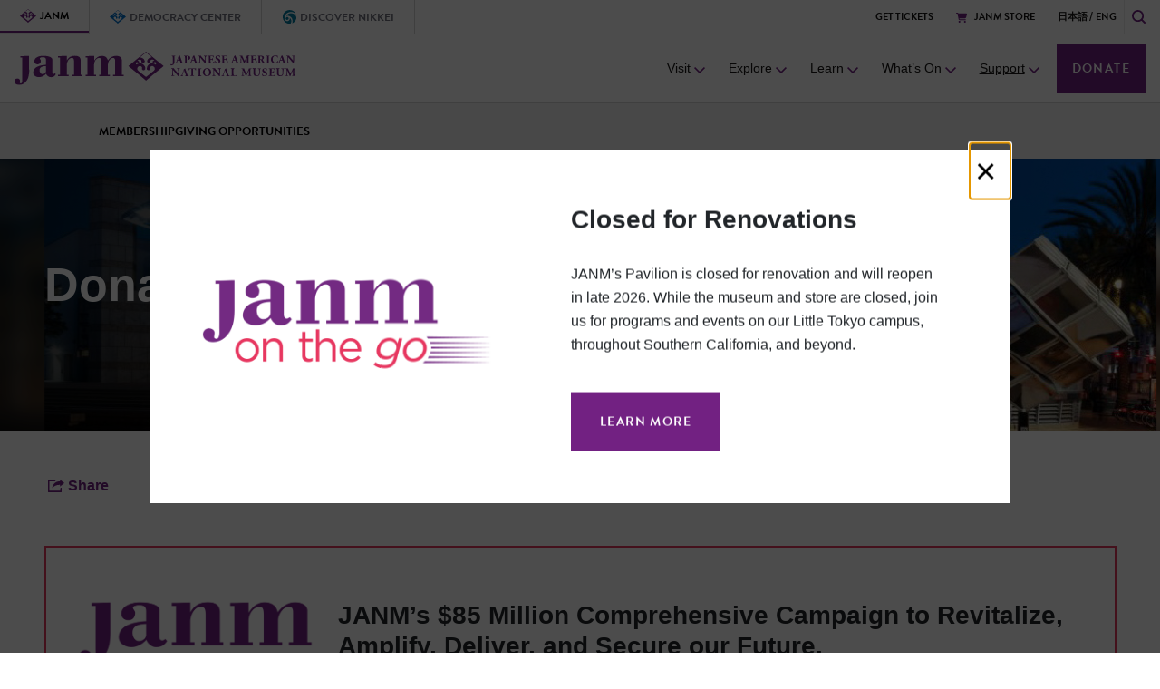

--- FILE ---
content_type: text/html; charset=UTF-8
request_url: https://www.janm.org/give
body_size: 43036
content:

<!DOCTYPE html>
<html lang="en" dir="ltr">
  <head>
    <meta charset="utf-8" />
<meta name="description" content=" JANM’s $85 Million Comprehensive Campaign to Revitalize, Amplify, Deliver, and Secure our Future.Learn More " />
<link rel="canonical" href="https://www.janm.org/give" />
<meta name="Generator" content="Drupal 10 (https://www.drupal.org)" />
<meta name="MobileOptimized" content="width" />
<meta name="HandheldFriendly" content="true" />
<meta name="viewport" content="width=device-width, initial-scale=1, shrink-to-fit=no" />
<meta http-equiv="x-ua-compatible" content="ie=edge" />
<link rel="icon" href="/themes/custom/bootstrap_ui/favicon.ico" type="image/vnd.microsoft.icon" />
<link rel="alternate" hreflang="en" href="https://www.janm.org/give" />
<link rel="alternate" hreflang="ja" href="https://www.janm.org/ja/give" />
<script>window.a2a_config=window.a2a_config||{};a2a_config.callbacks=[];a2a_config.overlays=[];a2a_config.templates={};a2a_config.num_services = 4;
a2a_config.color_bg = "FFFFFF";
a2a_config.color_main = "D7E5ED";
a2a_config.color_border = "AECADB";
a2a_config.color_link_text = "333333";
a2a_config.color_link_text_hover = "333333";</script>

    <title>Donations | Japanese American National Museum</title>
    <link rel="stylesheet" media="all" href="/sites/default/files/css/css__zqa7HRn5-fYTZV2n3hPOqbEi1PCOP4J5OLk2ignHbo.css?delta=0&amp;language=en&amp;theme=bootstrap_ui&amp;include=eJx1yUEKAyEMRuELOeOR5HfMqKBGkrjw9u2i0MLQ3eN7SMkYY3t84kTqdTg8_BYe5iKzqQlmiBCp7G-W_tTBiX50VZ8bR7RDbbc6spsQ5Pcq6pOsiXZ-5VxjrtiqFkpOCXKVgFkDlvHFfTYy8n_c6Vaj7iOUXn-UVzk" />
<link rel="stylesheet" media="all" href="/sites/default/files/css/css_ZmoCfLCv49UoTfxWMQpAJ4kMdzVPfqeJt4SxJikrUwA.css?delta=1&amp;language=en&amp;theme=bootstrap_ui&amp;include=eJx1yUEKAyEMRuELOeOR5HfMqKBGkrjw9u2i0MLQ3eN7SMkYY3t84kTqdTg8_BYe5iKzqQlmiBCp7G-W_tTBiX50VZ8bR7RDbbc6spsQ5Pcq6pOsiXZ-5VxjrtiqFkpOCXKVgFkDlvHFfTYy8n_c6Vaj7iOUXn-UVzk" />

    <script type="application/json" data-drupal-selector="drupal-settings-json">{"path":{"baseUrl":"\/","pathPrefix":"","currentPath":"node\/4161","currentPathIsAdmin":false,"isFront":false,"currentLanguage":"en"},"pluralDelimiter":"\u0003","suppressDeprecationErrors":true,"gtag":{"tagId":"","consentMode":false,"otherIds":[],"events":[],"additionalConfigInfo":[]},"ajaxPageState":{"libraries":"eJx1zVEOwyAMA9ALsXIkZEpG2YCgJEjr7de_rZ32E8nPkhOZTU0wQoRIYX9naS5eNVeOqDe1vZaef_tDn_rLnRN96SweKRmj7wHVSM7d5UlmzpWCIft8nGte8MDrjM0NCPIxt6lPMgfq8pFl9jFjLbpRckqQdQsYJWAar9xGJSP_x53uatR8hNIbX7R5lg","theme":"bootstrap_ui","theme_token":null},"ajaxTrustedUrl":{"\/search":true},"gtm":{"tagId":null,"settings":{"data_layer":"dataLayer","include_classes":false,"allowlist_classes":"","blocklist_classes":"","include_environment":false,"environment_id":"","environment_token":""},"tagIds":["GTM-NDXRS4T","GTM-WFB5NF5L"]},"search_api_autocomplete":{"search":{"auto_submit":true}},"field_group":{"html_element":{"mode":"default","context":"view","settings":{"classes":"default-margins__top-bot share-component","id":"","element":"div","show_label":false,"label_element":"h3","label_element_classes":"","attributes":"","effect":"none","speed":"fast"}}},"user":{"uid":0,"permissionsHash":"197a9712cd200652ac3d16363a787f16f89e5fd1cfc8f3b43560fb668390f0f7"}}</script>
<script src="/sites/default/files/js/js_uKuYR3Sfdr4tXh1_RmT_mhZB-TdD6jL15ARVXI0aF2E.js?scope=header&amp;delta=0&amp;language=en&amp;theme=bootstrap_ui&amp;include=eJx1iVEKgDAMxS403ZHKm5Y66ezYKujt9VMFfwJJkpl3b6i054h5dsN2EtS5hfR8opagQ_dT8yZBzESZHBLlxtdHrDjesYTOaNNCqJmwu01WqrJz_OkXrEQ9SA"></script>
<script src="/modules/contrib/google_tag/js/gtag.js?t9gw9s"></script>
<script src="/modules/contrib/google_tag/js/gtm.js?t9gw9s"></script>

    <link rel="stylesheet" href="https://use.typekit.net/ags7dus.css">
    <script type="text/javascript" src="https://cdn.jsdelivr.net/npm/lozad/dist/lozad.min.js"></script>
    <script src="https://cdnjs.cloudflare.com/ajax/libs/videojs-youtube/2.6.1/Youtube.min.js" integrity="sha512-mF+XuiEvJq707N/B9Fm/fI2wgMcWuFLsoztIp0UzEKgHCZgczbYpO2+Vq2TEi0LmE4crVj2r8AYru7X5QjVotw==" crossorigin="anonymous"></script>
    <script src="https://cdn.jsdelivr.net/npm/video.js@7.6.6/dist/video.js"></script>
    <script src="https://cdn.jsdelivr.net/npm/videojs-youtube@2.6.1/dist/Youtube.js"></script>
    <script src="https://cdn.jsdelivr.net/npm/videojs-playlist@4.3.1/dist/videojs-playlist.js"></script>
    <script src="https://cdn.jsdelivr.net/npm/videojs-playlist-ui@3.6.0/dist/videojs-playlist-ui.js"></script>
    <link rel="stylesheet" href="https://cdn.jsdelivr.net/npm/video.js@7.6.6/dist/video-js.css">
    <link rel="stylesheet" href="https://cdn.jsdelivr.net/npm/videojs-playlist-ui@3.6.0/dist/videojs-playlist-ui.css">
    <link rel="stylesheet" type="text/css" href="//cdn.jsdelivr.net/npm/slick-carousel@1.8.1/slick/slick.css" media="screen" />
  </head>
  <body class="institution--janm layout-no-sidebars page-node-4161 path-node page-node-type-landing-page">
        <a href="#main-content" class="visually-hidden focusable skip-link">
      Skip to main content
    </a>
    <noscript><iframe src="https://www.googletagmanager.com/ns.html?id=GTM-NDXRS4T"
                  height="0" width="0" style="display:none;visibility:hidden"></iframe></noscript>
<noscript><iframe src="https://www.googletagmanager.com/ns.html?id=GTM-WFB5NF5L"
                  height="0" width="0" style="display:none;visibility:hidden"></iframe></noscript>

      <div class="dialog-off-canvas-main-canvas" data-off-canvas-main-canvas>
    

  <div class="popup__alert-overlay "></div>
<div id="popup-alert" class="popup__alert-wrapper ">
  <div class="popup__alert-content">
  
    <button type="button" class="popup__alert-close" aria-label="Close">
      <span aria-hidden="true">&times;</span>
    </button>
    
        

    <div class="popup__alert-lhs">
      
            <div class="field field--name-field-image field--type-entity-reference field--label-hidden field__item">
<img loading="lazy" src="/sites/default/files/styles/popup_image/public/2025-01/janm-on-the-go-logo-square.png?h=07701744&amp;itok=ITH2rkkM" width="460" height="423" alt="JANM on the Go logo" class="image-style-popup-image" />

</div>
      

    </div>

    <div class="popup__alert-rhs">
      
            <div class="field field--name-field-popup-title field--type-string field--label-hidden field__item">Closed for Renovations </div>
      

      <div class="popup__alert-rhs-body">
        
            <div class="clearfix text-formatted field field--name-body field--type-text-with-summary field--label-hidden field__item"><p><span>JANM’s Pavilion is closed for renovation and will reopen in late 2026. While the museum and store are closed, join us for programs and events on our Little Tokyo campus, throughout Southern California, and beyond.&nbsp;</span></p></div>
      

        
            <div class="field field--name-field-link field--type-link field--label-hidden field__item"><a href="/special/janm-on-the-go">Learn More</a></div>
      

      </div>
    </div>
  </div>

</div>


<div id="page-wrapper">
  <div id="page">
    <header id="header" class="header">
                        <nav aria-label="secondary"  class="navbar navbar-dark bg-secondary" id="navbar-top">
                        

<div class="top-menu">
  <div  class="row region region-secondary-menu top-menu__lhs">
          <div id="block-janmtodayshoursblock" class="block block-janm-hours block-janm-today-hours-block">
  
    
  
    <p>The JANM Pavilion is closed for renovation.</p>


    
    

    <div class="janmallhoursblock-addr">
      <h2 class="label">Address</h2>
      <p>100 North Central Avenue</p>
      <p>Los Angeles, California 90012</p>
    </div>

  
</div>
<div id="block-bootstrap-ui-globalinstitutionsnav" class="block menu--global-institutions-nav">
  
    
      
              <ul class="clearfix nav">
                     <li class="nav-item">
                        <a href="/" class="janm nav-link nav-link-janm" title="Japanese American National Museum (JANM)" data-drupal-link-system-path="&lt;front&gt;">JANM</a>
              </li>
                 <li class="nav-item">
                        <a href="/democracy" class="ncpd nav-link nav-link-democracy-center" data-drupal-link-system-path="taxonomy/term/71">Democracy Center</a>
              </li>
                 <li class="nav-item">
                        <a href="https://discovernikkei.org/" class="nikkei nav-link nav-link-discover-nikkei" title="ディスカバー・ニッケイ">Discover Nikkei</a>
              </li>
        </ul>
  


  </div>
<div id="block-header" class="block block-system block-system-menu-blockheader top-menu__secondary">
      
              <ul id="block-header" class="clearfix nav__top">
                    <li class="nav__top-item">
                        <a href="/tickets" class="nav__top-link " data-drupal-link-system-path="node/4211">Get Tickets</a>
              </li>
                <li class="nav__top-item">
                                          <a href="https://janmstore.com/" class="nav__top-link  janm__store">JANM Store</a>
              </li>
        </ul>
  


  </div>

<div class="language-switcher-language-url block block-language block-language-blocklanguage-interface top-menu__lang-switch" id="block-languageswitcher">
      
  <ul class="links"><li hreflang="ja" data-drupal-link-system-path="node/4161" class="ja"><a href="/ja/give" class="language-link" lang="ja" hreflang="ja" data-drupal-link-system-path="node/4161">日本語</a></li><li hreflang="en" data-drupal-link-system-path="node/4161" class="en is-active" aria-current="page"><a href="/give" class="language-link is-active" hreflang="en" data-drupal-link-system-path="node/4161" aria-current="page">ENG</a></li></ul>
  </div>


      </div>

  <div class="top-menu__mobile-search">
    <svg xmlns="http://www.w3.org/2000/svg" width="15.38" height="15.38" viewBox="0 0 15.38 15.38" role="img" aria-hidden="true" aria-labelledby="modal-search-icon"><title id="modal-search-icon">Search</title><defs><style>.a{fill:#722182;}</style></defs><path class="a" d="M1.922,6.729A4.76,4.76,0,0,1,6.729,1.922a4.76,4.76,0,0,1,4.806,4.806,4.76,4.76,0,0,1-4.806,4.806A4.76,4.76,0,0,1,1.922,6.729Zm11.823,8.363a.952.952,0,0,0,1.346-1.346l-2.98-2.98a6.581,6.581,0,0,0,1.346-4.037A6.687,6.687,0,0,0,6.729,0,6.687,6.687,0,0,0,0,6.729a6.687,6.687,0,0,0,6.729,6.729,6.581,6.581,0,0,0,4.037-1.346Z"/></svg>
    <div class="views-exposed-form block block-views block-views-exposed-filter-blocksearch-page-search block-search" data-drupal-selector="views-exposed-form-search-page-search" id="block-exposedformsearchpage-search">
      
<form action="/search" method="get" id="views-exposed-form-search-page-search" accept-charset="UTF-8">
  <div class="d-flex flex-wrap">
  





  <div class="js-form-item js-form-type-search-api-autocomplete form-type-search-api-autocomplete js-form-item-keywords form-item-keywords mb-3">
          <label for="edit-keywords">Search</label>
                    <input placeholder="Enter keywords" data-drupal-selector="edit-keywords" data-search-api-autocomplete-search="search" class="form-autocomplete form-control" data-autocomplete-path="/search_api_autocomplete/search?display=page_search&amp;&amp;filter=keywords" type="text" id="edit-keywords" name="keywords" value="" size="30" maxlength="128" />

                      </div>
<div data-drupal-selector="edit-actions" class="form-actions js-form-wrapper form-group" id="edit-actions"><button data-drupal-selector="edit-submit-search" type="submit" id="edit-submit-search" value="Search" class="button js-form-submit form-submit btn btn-">Search</button>
</div>

</div>

</form>

  </div>

  </div>

  <a class="top-menu__search" class="btn btn-primary" data-toggle="modal" data-target=".bd-modal-lg" tabindex="0" role="button"><svg xmlns="http://www.w3.org/2000/svg" width="15.38" height="15.38" viewBox="0 0 15.38 15.38" role="img" aria-labelledby="seach-icon-title-main"><title id="seach-icon-title-main">Search</title><defs><style>.header-search-icon{fill:#722182}</style></defs><path class="header-search-icon" d="M1.922,6.729A4.76,4.76,0,0,1,6.729,1.922a4.76,4.76,0,0,1,4.806,4.806,4.76,4.76,0,0,1-4.806,4.806A4.76,4.76,0,0,1,1.922,6.729Zm11.823,8.363a.952.952,0,0,0,1.346-1.346l-2.98-2.98a6.581,6.581,0,0,0,1.346-4.037A6.687,6.687,0,0,0,6.729,0,6.687,6.687,0,0,0,0,6.729a6.687,6.687,0,0,0,6.729,6.729,6.581,6.581,0,0,0,4.037-1.346Z"/></svg></a>
</div>

              
                                  </nav>
        
        
        <div  class="navbar navbar-dark bg-primary navbar-expand-lg" id="navbar-main">
                        <div id="block-bootstrap-ui-branding" class="clearfix block block-system block-system-branding-block">
  
    
                <a href="/" rel="home">
        <img src="/themes/custom/bootstrap_ui/logo.svg" alt="Visit the Japanese American National Museum home page" />
      </a>
        
  </div>


                                        <button class="navbar-toggler navbar-toggler-right" type="button" data-toggle="collapse" data-target="#CollapsingNavbar" aria-controls="CollapsingNavbar" aria-expanded="false" aria-label="Toggle navigation"><span class="navbar-toggler-icon"></span></button>

              <button class="mobile-hamburger" tabindex="0" aria-label="mobile main menu">
                <span></span>
                <span></span>
                <span></span>
                <span></span>
                <span></span>
                <span></span>
              </button>
              <div class="main-menu-items-wrap">
                <div class="main-menu collapse navbar-collapse" id="CollapsingNavbar" 
                     role="dialog" 
                     aria-modal="false" 
                     aria-label="Main navigation menu"
                     aria-hidden="true">
                                    <button type="button" class="main-menu__keyboard-close-btn sr-only-focusable" 
                          aria-label="Close mobile menu" 
                          tabindex="0"
                          data-dismiss="modal"
                          data-target="#CollapsingNavbar">
                    <span class="sr-only">Close mobile menu</span>
                    <span aria-hidden="true">&times;</span>
                  </button>
                  
                                      <div  id="block-bootstrap-ui-main-menu" class="block block-menu navigation menu--main">
        <div class="menu--main__top"></div>
    

              <nav aria-label="primary">
      <ul class="clearfix nav navbar-nav">
                    <li  class="nav-item menu-item--expanded dropdown">
                                          <div class="nav-item__has-children">
            <a href="/visit" class="nav-link dropdown-toggle" data-drupal-link-system-path="node/3911">Visit</a>
            <button 
              class="toggle-button" 
              aria-expanded="false" 
              aria-controls="visit-child-menu"
              aria-label="Toggle menu items for Visit"
            >
              <svg 
                width="20"
                height="20" 
                viewBox="0 0 20 20" 
                fill="none" 
                xmlns="http://www.w3.org/2000/svg" 
                role="img" 
                aria-labelledby="down-arrow-visit"
                aria-hidden="true"
              >
                <title id="down-arrow-visit">Toggle menu items</title>
                <g id="arrow-down-s-line">
                  <path id="Vector" d="M10 12.9289L14.9289 8L16 9.07107L10 15.0711L4 9.07107L5.07107 8L10 12.9289Z" fill="#722182" stroke-width="3"/>
                </g>
              </svg>
            </button>
            <div id="visit-child-menu">
                            <div>
      <ul class="dropdown-menu">
                    <li  class="dropdown-item">
                                          <a href="/visit" data-drupal-link-system-path="node/3911">Visitor Information</a>
              </li>
                <li  class="dropdown-item">
                                          <a href="/visit/renovation-information" data-drupal-link-system-path="node/5834">Renovation Information</a>
              </li>
                <li  class="dropdown-item">
                                          <a href="/visit/groups" data-drupal-link-system-path="node/3912">Group Visits</a>
              </li>
                <li  class="dropdown-item">
                                          <a href="/hnrc" data-drupal-link-system-path="node/3922">Hirasaki National Resource Center</a>
              </li>
                <li  class="dropdown-item">
                                          <a href="/store" data-drupal-link-system-path="node/5838">JANM Store</a>
              </li>
                <li  class="dropdown-item">
                                          <a href="/rentals" data-drupal-link-system-path="node/4075">Rent the Venue</a>
              </li>
          
                  <a href="/give" class="main-menu__donate purple-btn" target="_blank">Donate</a>
    </ul>
          </div>
      
            </div>
          </div>
                        </li>
                <li  class="nav-item menu-item--expanded dropdown">
                                          <div class="nav-item__has-children">
            <a href="/explore" class="nav-link dropdown-toggle" data-drupal-link-system-path="node/5860">Explore</a>
            <button 
              class="toggle-button" 
              aria-expanded="false" 
              aria-controls="explore-child-menu"
              aria-label="Toggle menu items for Explore"
            >
              <svg 
                width="20"
                height="20" 
                viewBox="0 0 20 20" 
                fill="none" 
                xmlns="http://www.w3.org/2000/svg" 
                role="img" 
                aria-labelledby="down-arrow-explore"
                aria-hidden="true"
              >
                <title id="down-arrow-explore">Toggle menu items</title>
                <g id="arrow-down-s-line">
                  <path id="Vector" d="M10 12.9289L14.9289 8L16 9.07107L10 15.0711L4 9.07107L5.07107 8L10 12.9289Z" fill="#722182" stroke-width="3"/>
                </g>
              </svg>
            </button>
            <div id="explore-child-menu">
                            <div>
      <ul class="dropdown-menu">
                    <li  class="dropdown-item">
                                          <a href="/collections" data-drupal-link-system-path="node/3924">Museum Collections</a>
              </li>
                <li  class="dropdown-item">
                                          <a href="/home" data-drupal-link-system-path="node/5431">Democracy Center</a>
              </li>
                <li  class="dropdown-item">
                                          <a href="/mediaarts" data-drupal-link-system-path="node/3926">Watase Media Arts Center</a>
              </li>
                <li  class="dropdown-item">
                                          <a href="https://www.discovernikkei.org/">Discover Nikkei</a>
              </li>
                <li  class="dropdown-item">
                                          <a href="/exhibits/online" data-drupal-link-system-path="node/4987">Online Exhibitions</a>
              </li>
                <li  class="dropdown-item">
                                          <a href="/about" data-drupal-link-system-path="node/3923">About JANM</a>
              </li>
                <li  class="dropdown-item">
                                          <a href="https://blog.janm.org/">JANM Blog</a>
              </li>
                <li  class="dropdown-item">
                                          <a href="/podcasts/japanese-america" data-drupal-link-system-path="node/5536">Japanese America Podcast</a>
              </li>
                <li  class="dropdown-item">
                                          <a href="/visit/history-unpacked" title="History Unpacked DEIA Training" data-drupal-link-system-path="node/5577">History Unpacked (DEIA Training)</a>
              </li>
          
                  <a href="/give" class="main-menu__donate purple-btn" target="_blank">Donate</a>
    </ul>
          </div>
      
            </div>
          </div>
                        </li>
                <li  class="nav-item menu-item--expanded dropdown">
                                          <div class="nav-item__has-children">
            <a href="/education" class="nav-link dropdown-toggle" data-drupal-link-system-path="node/3885">Learn</a>
            <button 
              class="toggle-button" 
              aria-expanded="false" 
              aria-controls="learn-child-menu"
              aria-label="Toggle menu items for Learn"
            >
              <svg 
                width="20"
                height="20" 
                viewBox="0 0 20 20" 
                fill="none" 
                xmlns="http://www.w3.org/2000/svg" 
                role="img" 
                aria-labelledby="down-arrow-learn"
                aria-hidden="true"
              >
                <title id="down-arrow-learn">Toggle menu items</title>
                <g id="arrow-down-s-line">
                  <path id="Vector" d="M10 12.9289L14.9289 8L16 9.07107L10 15.0711L4 9.07107L5.07107 8L10 12.9289Z" fill="#722182" stroke-width="3"/>
                </g>
              </svg>
            </button>
            <div id="learn-child-menu">
                            <div>
      <ul class="dropdown-menu">
                    <li  class="dropdown-item">
                                          <a href="/visit/schools" data-drupal-link-system-path="node/3898">School Visits</a>
              </li>
                <li  class="dropdown-item">
                                          <a href="/visit/virtual" data-drupal-link-system-path="node/4348">Virtual Visits</a>
              </li>
                <li  class="dropdown-item">
                                          <a href="/education/resources" data-drupal-link-system-path="node/4006">Education Resources</a>
              </li>
                <li  class="dropdown-item">
                                          <a href="/education/workshops" data-drupal-link-system-path="node/4762">Educator Workshops</a>
              </li>
          
                  <a href="/give" class="main-menu__donate purple-btn" target="_blank">Donate</a>
    </ul>
          </div>
      
            </div>
          </div>
                        </li>
                <li  class="nav-item menu-item--expanded dropdown">
                                          <div class="nav-item__has-children">
            <a href="/whats-on" title="Exhibitions and Events" class="nav-link dropdown-toggle" data-drupal-link-system-path="node/5859">What’s On</a>
            <button 
              class="toggle-button" 
              aria-expanded="false" 
              aria-controls="what’s-on-child-menu"
              aria-label="Toggle menu items for What’s On"
            >
              <svg 
                width="20"
                height="20" 
                viewBox="0 0 20 20" 
                fill="none" 
                xmlns="http://www.w3.org/2000/svg" 
                role="img" 
                aria-labelledby="down-arrow-what’s-on"
                aria-hidden="true"
              >
                <title id="down-arrow-what’s-on">Toggle menu items</title>
                <g id="arrow-down-s-line">
                  <path id="Vector" d="M10 12.9289L14.9289 8L16 9.07107L10 15.0711L4 9.07107L5.07107 8L10 12.9289Z" fill="#722182" stroke-width="3"/>
                </g>
              </svg>
            </button>
            <div id="what’s-on-child-menu">
                            <div>
      <ul class="dropdown-menu">
                    <li  class="dropdown-item">
                                          <a href="/special/janm-on-the-go" data-drupal-link-system-path="node/5705">JANM on the Go</a>
              </li>
                <li  class="dropdown-item">
                                          <a href="/exhibitions" data-drupal-link-system-path="node/3934">Exhibitions</a>
              </li>
                <li  class="dropdown-item">
                                          <a href="/events" data-drupal-link-system-path="node/3882">Events</a>
              </li>
                <li  class="dropdown-item">
                                          <a href="/membership#events" data-drupal-link-system-path="node/3929">Member Events</a>
              </li>
                <li  class="dropdown-item">
                                          <a href="/democracy/democracy-center-events">Democracy Center Events</a>
              </li>
                <li  class="dropdown-item">
                                          <a href="/events/now-streaming" data-drupal-link-system-path="node/3978">Now Streaming</a>
              </li>
          
                  <a href="/give" class="main-menu__donate purple-btn" target="_blank">Donate</a>
    </ul>
          </div>
      
            </div>
          </div>
                        </li>
                <li  class="nav-item menu-item--expanded active dropdown">
                                          <div class="nav-item__has-children">
            <a href="/join-give" title="Join &amp; Give" class="nav-link active dropdown-toggle" data-drupal-link-system-path="node/4079">Support</a>
            <button 
              class="toggle-button" 
              aria-expanded="false" 
              aria-controls="support-child-menu"
              aria-label="Toggle menu items for Support"
            >
              <svg 
                width="20"
                height="20" 
                viewBox="0 0 20 20" 
                fill="none" 
                xmlns="http://www.w3.org/2000/svg" 
                role="img" 
                aria-labelledby="down-arrow-support"
                aria-hidden="true"
              >
                <title id="down-arrow-support">Toggle menu items</title>
                <g id="arrow-down-s-line">
                  <path id="Vector" d="M10 12.9289L14.9289 8L16 9.07107L10 15.0711L4 9.07107L5.07107 8L10 12.9289Z" fill="#722182" stroke-width="3"/>
                </g>
              </svg>
            </button>
            <div id="support-child-menu">
                            <div>
      <ul class="dropdown-menu">
                    <li  class="dropdown-item active">
                                          <a href="/give" class="active is-active" aria-current="page" data-drupal-link-system-path="node/4161">Donate</a>
              </li>
                <li  class="dropdown-item">
                                          <a href="/membership" data-drupal-link-system-path="node/3929">Memberships</a>
              </li>
                <li  class="dropdown-item">
                                          <a href="/give/opportunities" title="Other ways to support JANM" data-drupal-link-system-path="node/4284">Giving Opportunities</a>
              </li>
                <li  class="dropdown-item">
                                          <a href="/give/our-promise" title="JANM’s Comprehensive Campaign" data-drupal-link-system-path="node/5311">Our Promise Campaign</a>
              </li>
                <li  class="dropdown-item">
                                          <a href="/volunteer" data-drupal-link-system-path="node/4008">Volunteer</a>
              </li>
                <li  class="dropdown-item">
                                          <a href="/events/special" data-drupal-link-system-path="node/4134">Annual Fundraisers</a>
              </li>
          
                  <a href="/give" class="main-menu__donate purple-btn" target="_blank">Donate</a>
    </ul>
          </div>
      
            </div>
          </div>
                        </li>
          
                  <a href="/give" class="main-menu__donate purple-btn" target="_blank">Donate</a>
    </ul>
          </nav>
      

  </div>

                  
                                  </div>
              </div>
                                          </div>
          </header>
          <div class="highlighted">
        <aside class="container section clearfix" role="complementary">
            <div data-drupal-messages-fallback class="hidden"></div>


        </aside>
      </div>
            <div id="main-wrapper" class="layout-main-wrapper clearfix">
              <div id="main" class="main-content__wrapper container-fluid">
          
          <div class="main-child">
                            <main class="main-content col" id="main-content" role="main">
                <section class="main-section row p-0 m-0">
                                      <div id="block-bootstrap-ui-content" class="block block-system block-system-main-block">
  
    
      



  <article data-history-node-id="4161" class="node node--type-landing-page node--view-mode-full clearfix page__donations">
      <div class="subnav__wrapper">
      <div class="field--name-field-sub-nav-menuxx">
        <div class="field--name-field-sub-nav-link">
          
<div class="field field--name-field-sub-nav-menu field--type-entity-reference-revisions field--label-above">
  <div class="micrositemenu__arrow left hidden"><i></i></div>
        <div class="paragraph paragraph--type--sub-navigation paragraph--view-mode--default">
          
<nav aria-label="subnav"  class="field field--name-field-sub-nav-link field--type-link field--label-above">
  <ul>
          <li><a href="/membership">Membership</a></li>
          <li><a href="/give/opportunities">Giving Opportunities</a></li>
      </ul>
</nav>

      </div>

  </div>
<!-- <div class="micrositemenu__arrow right"><i></i></div> -->

        </div>
      </div>
      <div class="sub-nav__ellipses"><i>...</i></div>
    </div>
  
      <div class="hompage-feature__hero-content landing-page__hero-content sm" style="background-image: url(/sites/default/files/styles/large_image/public/2023-08/janm-night-exterior-narrow%20header-v7-blur-left2.png?h=fae1dd4c&amp;itok=lTTvU1W6)">
      <div class="callout-banner__overlay"></div>
      <img
        class="hompage-feature__hero-img lozad"
        data-src="/sites/default/files/styles/small_image/public/2023-08/janm-night-exterior-narrow%20header-v7-blur-left2.png?h=fae1dd4c&amp;itok=8K8pYOMr"
        alt="night pavilion with blur frame"
      />

      <div class="homepage-feature__hero-info">
        <div class="homepage-feature__hero-info-contentxx">
          <h1 class="homepage-feature__hero-title">Donations</h1>
        </div>
      </div>
    </div>
  
      


<div  class="default-margins__top-bot share-component">
      


<span class="a2a_kit a2a_kit_size_32 addtoany_list" data-a2a-url="https://www.janm.org/give" data-a2a-title="Donations"><a class="a2a_dd addtoany_share" href="https://www.addtoany.com/share#url=https%3A%2F%2Fwww.janm.org%2Fgive&amp;title=Donations"><svg xmlns="http://www.w3.org/2000/svg" width="18.858" height="13.497" viewBox="0 0 18.858 13.497" role="img" aria-labelledby=social-media-share-btn><defs><style>.a{fill-rule:evenodd;}</style></defs><title id="social-media-share-btn">Social Media Share Button</title><g transform="translate(20 -35)"><path class="a" d="M82.333,38.721,77.307,35v1.892c-4.619,0-7.88,2.207-9.307,7.379a12.446,12.446,0,0,1,9.307-3.658v1.829Z" transform="translate(-83.475)"/><path class="b" d="M-5.746,48.208a.782.782,0,0,1,.82-.757.729.729,0,0,1,.757.757v3.28a.747.747,0,0,1-.82.757H-19.18a.762.762,0,0,1-.82-.82V39.82a.8.8,0,0,1,.82-.82h7.127a.835.835,0,0,1,.82.82.782.782,0,0,1-.82.757h-6.37V50.668H-5.746Z" transform="translate(0 -3.748)"/></g></svg><span class="share-text">Share</span></a></span>

  </div>

            <div class="clearfix text-formatted field field--name-body field--type-text-with-summary field--label-hidden field__item"><div style="border:2px solid #e53a5f;padding:15px;"><a href="/give/our-promise"><img src="/sites/default/files/inline-images/janm-campaign-logo-color-stacked.png" data-entity-uuid="8c739aaf-6960-4a72-8e4f-2b31bc032b22" data-entity-type="file" alt="JANM, Our Promise" width="275" height="179" class="align-left" loading="lazy"></a><p>&nbsp;</p><h2>JANM’s $85 Million Comprehensive Campaign to Revitalize, Amplify, Deliver, and Secure our Future.<br><a class="purple-link" href="/give/our-promise">Learn More</a></h2></div><p>&nbsp;</p><h2 class="discover-header">Your Support Matters</h2><p>Our founders promised that the Museum would stand as a beacon of civil rights to ensure that what happened to Japanese Americans in 1942 would never happen to any other group.&nbsp;</p><p>Donations to JANM help us fulfill that promise by supporting our educational and public programs, preservation of artifacts in our extensive collection, and daily operations. Contributions can be made directly to the museum or through a financial institution using the methods listed below. Gifts to the museum may also be made in honor or memory of a loved one.</p><p><font color="#e53a5f"><strong>Learn how your donations support JANM in the </strong></font><a href="https://www.janm.org/sites/default/files/2025-09/janm-impact-report-2025.pdf"><font color="#e53a5f"><strong>2025 Impact Report</strong></font></a><a href="https://test-janm.pantheonsite.io/sites/default/files/2025-09/janm-impact-report-2025.pdf"><font color="#e53a5f"><strong>.</strong></font></a></p><p>The Japanese American National Museum is a 501(c)3 non-profit organization. Our Federal Tax ID is #95-3966024. Your donation to JANM is 100% tax-deductible.</p><p class="text-align-center"><a class="purple-btn" href="https://9644p.blackbaudhosting.com/9644p/General-Donation">DONATE NOW</a></p><p class="purple-highlight-bg"><strong>Questions?</strong>&nbsp;Please refer to the <a href="/give/ways-to-give#faq">FAQ</a> below or contact the JANM Development department at <a href="mailto:development@janm.org">development@janm.org</a> or <a href="tel:+12138305646">213.830.5646</a>.</p></div>
      
  
  <div class="paragraph paragraph--type--list paragraph--view-mode--default default-margins__top-bot">
          <div class="list-para listing-2">

                  <div class="top-img-desc__top" style="border-color: ">
            <h2>Ways to Give</h2>
          </div>
        
        <div class="list-para__rows">
          
            
            
                              <div class="list-para__rows-row-listing2">
                  <div class="available-tours__item visible">

                    <div class="available-tours__top">
                                              <div class="available-tours__top-info" role="button" aria-controls="panel-0" aria-expanded="false" tabindex="0">
                                                      <p class="available-tours__top-title" role="heading" aria-level="3">Credit Card by Phone</p>
                            <p class="available-tours__top-subtitle">Visa, Mastercard, American Express</p>
                                                  </div>
                      
                      <div class="available-tours__top-link">
                                              </div>

                      <svg  aria-hidden="true"  class="available-tours__top-icon" xmlns="http://www.w3.org/2000/svg" width="11.474" height="18.705" viewBox="0 0 11.474 18.705"><defs><style>.arrow{fill:none;stroke:#722182;stroke-width:3px;}</style></defs><g transform="translate(9.353 17.645) rotate(180)"><path class="arrow" d="M0,0,8.292,8.292,0,16.584" transform="translate(8.292 16.584) rotate(180)"/></g></svg>
                    </div>


                    <div class="available-tours__bot" id="panel-0">
                      <div class="available-tours__bot-inner">
                                                  
            <div class="clearfix text-formatted field field--name-field-body field--type-text-long field--label-hidden field__item"><p>The fastest way to give to JANM is to make a gift online by clicking the link above. You can also call us at <a href="tel:+12138305658">213.830.5658</a> to provide your payment information over the phone Monday through Friday, between 8 a.m. to 4 p.m. (Pacific Time).&nbsp;If you leave us a voicemail with your name and contact information, we will return your call during business hours.&nbsp;</p></div>
      

                                              </div>
                    </div>
                  </div>
                </div>
              
            
          
            
            
                              <div class="list-para__rows-row-listing2">
                  <div class="available-tours__item visible">

                    <div class="available-tours__top">
                                              <div class="available-tours__top-info" role="button" aria-controls="panel-1" aria-expanded="false" tabindex="0">
                                                      <p class="available-tours__top-title" role="heading" aria-level="3">Check</p>
                            <p class="available-tours__top-subtitle"></p>
                                                  </div>
                      
                      <div class="available-tours__top-link">
                                              </div>

                      <svg  aria-hidden="true"  class="available-tours__top-icon" xmlns="http://www.w3.org/2000/svg" width="11.474" height="18.705" viewBox="0 0 11.474 18.705"><defs><style>.arrow{fill:none;stroke:#722182;stroke-width:3px;}</style></defs><g transform="translate(9.353 17.645) rotate(180)"><path class="arrow" d="M0,0,8.292,8.292,0,16.584" transform="translate(8.292 16.584) rotate(180)"/></g></svg>
                    </div>


                    <div class="available-tours__bot" id="panel-1">
                      <div class="available-tours__bot-inner">
                                                  
            <div class="clearfix text-formatted field field--name-field-body field--type-text-long field--label-hidden field__item"><p>You can mail a check made out to the Japanese American National Museum. Please include a note on how to designate your gift (e.g. general donation, tribute in memory of a loved one, membership, etc.) and send to:</p><p>Japanese American National Museum<br>ATTN: Development&nbsp;<br>100 N. Central Ave.<br>Los Angeles, CA 90012</p></div>
      

                                              </div>
                    </div>
                  </div>
                </div>
              
            
          
            
            
                              <div class="list-para__rows-row-listing2">
                  <div class="available-tours__item visible">

                    <div class="available-tours__top">
                                              <div class="available-tours__top-info" role="button" aria-controls="panel-2" aria-expanded="false" tabindex="0">
                                                      <p class="available-tours__top-title" role="heading" aria-level="3">Electronic Funds Transfer (EFT)</p>
                            <p class="available-tours__top-subtitle">ACH (direct deposit), wire transfer, donor-advised fund, or corporate matching gift platform</p>
                                                  </div>
                      
                      <div class="available-tours__top-link">
                                              </div>

                      <svg  aria-hidden="true"  class="available-tours__top-icon" xmlns="http://www.w3.org/2000/svg" width="11.474" height="18.705" viewBox="0 0 11.474 18.705"><defs><style>.arrow{fill:none;stroke:#722182;stroke-width:3px;}</style></defs><g transform="translate(9.353 17.645) rotate(180)"><path class="arrow" d="M0,0,8.292,8.292,0,16.584" transform="translate(8.292 16.584) rotate(180)"/></g></svg>
                    </div>


                    <div class="available-tours__bot" id="panel-2">
                      <div class="available-tours__bot-inner">
                                                  
            <div class="clearfix text-formatted field field--name-field-body field--type-text-long field--label-hidden field__item"><p>We accept donations by ACH (i.e. direct deposit) and wire transfer. Please contact us at <a href="tel:+12138305658">213.830.5658</a> to receive our banking information. You can also set up a transfer through your donor-advised fund (e.g. Fidelity Charitable) or corporate matching gift platform. Please provide us with any authorization forms to complete for direct deposit/wire.</p></div>
      

                                              </div>
                    </div>
                  </div>
                </div>
              
            
          
            
            
                              <div class="list-para__rows-row-listing2">
                  <div class="available-tours__item visible">

                    <div class="available-tours__top">
                                              <div class="available-tours__top-info" role="button" aria-controls="panel-3" aria-expanded="false" tabindex="0">
                                                      <p class="available-tours__top-title" role="heading" aria-level="3">Stock/Securities</p>
                            <p class="available-tours__top-subtitle"></p>
                                                  </div>
                      
                      <div class="available-tours__top-link">
                                              </div>

                      <svg  aria-hidden="true"  class="available-tours__top-icon" xmlns="http://www.w3.org/2000/svg" width="11.474" height="18.705" viewBox="0 0 11.474 18.705"><defs><style>.arrow{fill:none;stroke:#722182;stroke-width:3px;}</style></defs><g transform="translate(9.353 17.645) rotate(180)"><path class="arrow" d="M0,0,8.292,8.292,0,16.584" transform="translate(8.292 16.584) rotate(180)"/></g></svg>
                    </div>


                    <div class="available-tours__bot" id="panel-3">
                      <div class="available-tours__bot-inner">
                                                  
            <div class="clearfix text-formatted field field--name-field-body field--type-text-long field--label-hidden field__item"><p>You can donate stocks and securities to the Japanese American National Museum. The gift value will be based on the average of the high and low price of the security on the transfer date.</p><p>For specific instructions regarding the transfer of securities, and to provide information about your stock and broker, please complete and email the Stock Transfer Notification Form&nbsp;to <a href="mailto:development@janm.org">development@janm.org</a>, or contact us at&nbsp;<a href="tel:+12138305646" target="_blank">213.830.5646</a>.</p><p><a class="purple-btn" href="/give/janm-stock-transfer-form.pdf">Stock Transfer Notification Form</a></p></div>
      

                                              </div>
                    </div>
                  </div>
                </div>
              
            
          
            
            
                              <div class="list-para__rows-row-listing2">
                  <div class="available-tours__item visible">

                    <div class="available-tours__top">
                                              <div class="available-tours__top-info" role="button" aria-controls="panel-4" aria-expanded="false" tabindex="0">
                                                      <p class="available-tours__top-title" role="heading" aria-level="3">Donor Advised Fund</p>
                            <p class="available-tours__top-subtitle"></p>
                                                  </div>
                      
                      <div class="available-tours__top-link">
                                              </div>

                      <svg  aria-hidden="true"  class="available-tours__top-icon" xmlns="http://www.w3.org/2000/svg" width="11.474" height="18.705" viewBox="0 0 11.474 18.705"><defs><style>.arrow{fill:none;stroke:#722182;stroke-width:3px;}</style></defs><g transform="translate(9.353 17.645) rotate(180)"><path class="arrow" d="M0,0,8.292,8.292,0,16.584" transform="translate(8.292 16.584) rotate(180)"/></g></svg>
                    </div>


                    <div class="available-tours__bot" id="panel-4">
                      <div class="available-tours__bot-inner">
                                                  
            <div class="clearfix text-formatted field field--name-field-body field--type-text-long field--label-hidden field__item"><p>You can recommend a gift to the Japanese American National Museum through your established donor advised funds (“DAFs”). Please note that membership dues at the Contributing level and up, as well as Annual Gala sponsorships and tickets are not 100% tax-deductible due to associated benefits, and cannot be paid using a donor advised fund. The Internal Revenue Service and Department of Treasury have certain policies and regulations regarding donor advised funds that may change accordingly.</p><script type="text/javascript">_dafdirect_settings="953966024_2110_aeee80d0-c4ff-45f7-9304-bf0ec45be26c"</script><script type="text/javascript" src="https://www.dafdirect.org/ddirect/dafdirect4.js"></script></div>
      

                                              </div>
                    </div>
                  </div>
                </div>
              
            
          
            
            
                              <div class="list-para__rows-row-listing2">
                  <div class="available-tours__item visible">

                    <div class="available-tours__top">
                                              <div class="available-tours__top-info" role="button" aria-controls="panel-5" aria-expanded="false" tabindex="0">
                                                      <p class="available-tours__top-title" role="heading" aria-level="3">Charitable Individual Retirement Account (IRA)/Qualified Charitable Distribution (QCD)</p>
                            <p class="available-tours__top-subtitle"></p>
                                                  </div>
                      
                      <div class="available-tours__top-link">
                                              </div>

                      <svg  aria-hidden="true"  class="available-tours__top-icon" xmlns="http://www.w3.org/2000/svg" width="11.474" height="18.705" viewBox="0 0 11.474 18.705"><defs><style>.arrow{fill:none;stroke:#722182;stroke-width:3px;}</style></defs><g transform="translate(9.353 17.645) rotate(180)"><path class="arrow" d="M0,0,8.292,8.292,0,16.584" transform="translate(8.292 16.584) rotate(180)"/></g></svg>
                    </div>


                    <div class="available-tours__bot" id="panel-5">
                      <div class="available-tours__bot-inner">
                                                  
            <div class="clearfix text-formatted field field--name-field-body field--type-text-long field--label-hidden field__item"><p>Qualified individuals ages 70 ½ and over can donate from their individual retirement accounts to the Japanese American National Museum without counting the transfers as income for federal tax purposes.</p><p>Although the transfers will not qualify as a charitable tax deduction due to no tax incurred on the gift, it can still be counted toward the donor’s qualified minimum distribution.</p><p>Please consult your IRA trustee or tax advisor regarding the withdrawal process and requirements.</p></div>
      

                                              </div>
                    </div>
                  </div>
                </div>
              
            
          
            
            
                              <div class="list-para__rows-row-listing2">
                  <div class="available-tours__item visible">

                    <div class="available-tours__top">
                                              <div class="available-tours__top-info" role="button" aria-controls="panel-6" aria-expanded="false" tabindex="0">
                                                      <p class="available-tours__top-title" role="heading" aria-level="3">Matching Gift/Payroll Deduction</p>
                            <p class="available-tours__top-subtitle"></p>
                                                  </div>
                      
                      <div class="available-tours__top-link">
                                              </div>

                      <svg  aria-hidden="true"  class="available-tours__top-icon" xmlns="http://www.w3.org/2000/svg" width="11.474" height="18.705" viewBox="0 0 11.474 18.705"><defs><style>.arrow{fill:none;stroke:#722182;stroke-width:3px;}</style></defs><g transform="translate(9.353 17.645) rotate(180)"><path class="arrow" d="M0,0,8.292,8.292,0,16.584" transform="translate(8.292 16.584) rotate(180)"/></g></svg>
                    </div>


                    <div class="available-tours__bot" id="panel-6">
                      <div class="available-tours__bot-inner">
                                                  
            <div class="clearfix text-formatted field field--name-field-body field--type-text-long field--label-hidden field__item"><p>By taking advantage of your employer’s matching gift or payroll deduction program, you can increase your contribution to JANM.</p><p>Consult with your company’s human resources department to determine which matching gift or payroll deduction programs are available. Please provide us with any gift verification form by mail or electronically to process.</p><p>Payroll deduction gifts can be made on a recurring basis, sent to us by check or electronic funds transfer (EFT). Our Federal Tax ID is #95-3966024.</p></div>
      

                                              </div>
                    </div>
                  </div>
                </div>
              
            
                  </div>

      </div>


      </div>

    <div class="paragraph paragraph--type--anchor paragraph--view-mode--default">
                  <div class="anchor-para" id="faq">
          
  <div class="field field--name-field-title field--type-string field--label-above">
    <div class="field__label">Anchor Tag</div>
              <div class="field__item">faq</div>
          </div>


        </div>
            </div>

    <div class="paragraph paragraph--type--faq paragraph--view-mode--default default-margins__top-bot">
          <div class="faq-para">
        <div class="faq-para__content">
                      <h2>FAQ</h2>
                    
      <div class="field field--name-field-faq-questions field--type-entity-reference-revisions field--label-hidden field__items">
              <div class="field__item">
  <div class="paragraph paragraph--type--faq-row paragraph--view-mode--default">
    
      <div class="faq-para__row">
        <h3 class="faq-para__row-question"><div role="button" tabindex="0" aria-expanded="false" aria-controls="faq-row-answer-2407">
          What is the best address to mail my gift?

          <svg xmlns="http://www.w3.org/2000/svg" width="11.474" height="18.705" viewBox="0 0 11.474 18.705" role="img" aria-label="Right Arrow Icon" aria-hidden="true"><title>Right Arrow</title><defs><style>.icon-mobile-arrow-right-white{stroke:#fff;stroke-width:3px;}</style></defs><g transform="translate(9.353 17.645) rotate(180)"><path class="icon-mobile-arrow-right-white" d="M0,0,8.292,8.292,0,16.584" transform="translate(8.292 16.584) rotate(180)"/></g></svg>
        </div></h3>
        <div class="faq-para__row-answer" id="faq-row-answer-2407">
          <div class="faq-para__row-answer-wrapper">
            
            <div class="clearfix text-formatted field field--name-field-faq-answer field--type-text-long field--label-hidden field__item"><p>You can mail your gift to:</p><p>Japanese American National Museum<br>ATTN: Development<br>100 N. Central Ave.<br>Los Angeles, CA 90012</p></div>
      

          </div>
        </div>
      </div>

      </div>
</div>
              <div class="field__item">
  <div class="paragraph paragraph--type--faq-row paragraph--view-mode--default">
    
      <div class="faq-para__row">
        <h3 class="faq-para__row-question"><div role="button" tabindex="0" aria-expanded="false" aria-controls="faq-row-answer-2408">
          Where should I direct my gift?

          <svg xmlns="http://www.w3.org/2000/svg" width="11.474" height="18.705" viewBox="0 0 11.474 18.705" role="img" aria-label="Right Arrow Icon" aria-hidden="true"><title>Right Arrow</title><defs><style>.icon-mobile-arrow-right-white{stroke:#fff;stroke-width:3px;}</style></defs><g transform="translate(9.353 17.645) rotate(180)"><path class="icon-mobile-arrow-right-white" d="M0,0,8.292,8.292,0,16.584" transform="translate(8.292 16.584) rotate(180)"/></g></svg>
        </div></h3>
        <div class="faq-para__row-answer" id="faq-row-answer-2408">
          <div class="faq-para__row-answer-wrapper">
            
            <div class="clearfix text-formatted field field--name-field-faq-answer field--type-text-long field--label-hidden field__item"><p>Most donors designate their gift toward general operating, which allows the museum the most flexibility to provide resources where they are most needed. Gifts can also be designated toward specific departments and initiatives, such as Education or Collections.</p></div>
      

          </div>
        </div>
      </div>

      </div>
</div>
              <div class="field__item">
  <div class="paragraph paragraph--type--faq-row paragraph--view-mode--default">
    
      <div class="faq-para__row">
        <h3 class="faq-para__row-question"><div role="button" tabindex="0" aria-expanded="false" aria-controls="faq-row-answer-2409">
          What are the tax benefits to making a donation?

          <svg xmlns="http://www.w3.org/2000/svg" width="11.474" height="18.705" viewBox="0 0 11.474 18.705" role="img" aria-label="Right Arrow Icon" aria-hidden="true"><title>Right Arrow</title><defs><style>.icon-mobile-arrow-right-white{stroke:#fff;stroke-width:3px;}</style></defs><g transform="translate(9.353 17.645) rotate(180)"><path class="icon-mobile-arrow-right-white" d="M0,0,8.292,8.292,0,16.584" transform="translate(8.292 16.584) rotate(180)"/></g></svg>
        </div></h3>
        <div class="faq-para__row-answer" id="faq-row-answer-2409">
          <div class="faq-para__row-answer-wrapper">
            
            <div class="clearfix text-formatted field field--name-field-faq-answer field--type-text-long field--label-hidden field__item"><p>Your gift to the Japanese American National Museum is tax-deductible in the United States. General donations without goods or services provided are 100% tax-deductible.</p></div>
      

          </div>
        </div>
      </div>

      </div>
</div>
              <div class="field__item">
  <div class="paragraph paragraph--type--faq-row paragraph--view-mode--default">
    
      <div class="faq-para__row">
        <h3 class="faq-para__row-question"><div role="button" tabindex="0" aria-expanded="false" aria-controls="faq-row-answer-2410">
          Will I receive a receipt/acknowledgement letter?

          <svg xmlns="http://www.w3.org/2000/svg" width="11.474" height="18.705" viewBox="0 0 11.474 18.705" role="img" aria-label="Right Arrow Icon" aria-hidden="true"><title>Right Arrow</title><defs><style>.icon-mobile-arrow-right-white{stroke:#fff;stroke-width:3px;}</style></defs><g transform="translate(9.353 17.645) rotate(180)"><path class="icon-mobile-arrow-right-white" d="M0,0,8.292,8.292,0,16.584" transform="translate(8.292 16.584) rotate(180)"/></g></svg>
        </div></h3>
        <div class="faq-para__row-answer" id="faq-row-answer-2410">
          <div class="faq-para__row-answer-wrapper">
            
            <div class="clearfix text-formatted field field--name-field-faq-answer field--type-text-long field--label-hidden field__item"><p>Upon making your donation, you will receive an email or paper acknowledgment within 2-3 weeks. Please provide us with your most up-to-date contact information to receive the gift acknowledgment. Copies can also be requested by emailing <a href="mailto:development@janm.org">development@janm.org</a>.</p></div>
      

          </div>
        </div>
      </div>

      </div>
</div>
              <div class="field__item">
  <div class="paragraph paragraph--type--faq-row paragraph--view-mode--default">
    
      <div class="faq-para__row">
        <h3 class="faq-para__row-question"><div role="button" tabindex="0" aria-expanded="false" aria-controls="faq-row-answer-2411">
          What is JANM’s Federal Tax ID Number? Is JANM a 501(c)(3) organization?

          <svg xmlns="http://www.w3.org/2000/svg" width="11.474" height="18.705" viewBox="0 0 11.474 18.705" role="img" aria-label="Right Arrow Icon" aria-hidden="true"><title>Right Arrow</title><defs><style>.icon-mobile-arrow-right-white{stroke:#fff;stroke-width:3px;}</style></defs><g transform="translate(9.353 17.645) rotate(180)"><path class="icon-mobile-arrow-right-white" d="M0,0,8.292,8.292,0,16.584" transform="translate(8.292 16.584) rotate(180)"/></g></svg>
        </div></h3>
        <div class="faq-para__row-answer" id="faq-row-answer-2411">
          <div class="faq-para__row-answer-wrapper">
            
            <div class="clearfix text-formatted field field--name-field-faq-answer field--type-text-long field--label-hidden field__item"><p>The Japanese American National Museum is a 501(c)(3) organization. Our Federal Tax ID number is #95-3966024.</p></div>
      

          </div>
        </div>
      </div>

      </div>
</div>
              <div class="field__item">
  <div class="paragraph paragraph--type--faq-row paragraph--view-mode--default">
    
      <div class="faq-para__row">
        <h3 class="faq-para__row-question"><div role="button" tabindex="0" aria-expanded="false" aria-controls="faq-row-answer-2412">
          How can I update my donor contact information?

          <svg xmlns="http://www.w3.org/2000/svg" width="11.474" height="18.705" viewBox="0 0 11.474 18.705" role="img" aria-label="Right Arrow Icon" aria-hidden="true"><title>Right Arrow</title><defs><style>.icon-mobile-arrow-right-white{stroke:#fff;stroke-width:3px;}</style></defs><g transform="translate(9.353 17.645) rotate(180)"><path class="icon-mobile-arrow-right-white" d="M0,0,8.292,8.292,0,16.584" transform="translate(8.292 16.584) rotate(180)"/></g></svg>
        </div></h3>
        <div class="faq-para__row-answer" id="faq-row-answer-2412">
          <div class="faq-para__row-answer-wrapper">
            
            <div class="clearfix text-formatted field field--name-field-faq-answer field--type-text-long field--label-hidden field__item"><p>If you would like to make any changes to your name, address, phone number, or email address on record, please contact us at <a href="mailto:development@janm.org">development@janm.org</a> or <a href="tel:+12138305646">213.830.5646</a> with the updated information.</p></div>
      

          </div>
        </div>
      </div>

      </div>
</div>
              <div class="field__item">
  <div class="paragraph paragraph--type--faq-row paragraph--view-mode--default">
    
      <div class="faq-para__row">
        <h3 class="faq-para__row-question"><div role="button" tabindex="0" aria-expanded="false" aria-controls="faq-row-answer-2413">
          Can I make my contribution through an employer or third-party platform?

          <svg xmlns="http://www.w3.org/2000/svg" width="11.474" height="18.705" viewBox="0 0 11.474 18.705" role="img" aria-label="Right Arrow Icon" aria-hidden="true"><title>Right Arrow</title><defs><style>.icon-mobile-arrow-right-white{stroke:#fff;stroke-width:3px;}</style></defs><g transform="translate(9.353 17.645) rotate(180)"><path class="icon-mobile-arrow-right-white" d="M0,0,8.292,8.292,0,16.584" transform="translate(8.292 16.584) rotate(180)"/></g></svg>
        </div></h3>
        <div class="faq-para__row-answer" id="faq-row-answer-2413">
          <div class="faq-para__row-answer-wrapper">
            
            <div class="clearfix text-formatted field field--name-field-faq-answer field--type-text-long field--label-hidden field__item"><p>Yes, please consult your employer regarding their matching gift or corporate philanthropic initiatives.</p><p>Many of our contributions are received through employee giving portals such as YourCause, FrontStream, Network for Good, Benevity, Truist, and other platforms associated with Charity Navigator or GuideStar. We can also receive donor-advised funds transfers through Fidelity Charitable or your preferred banking institution.</p><p>In most cases, your employer or third-party platform will provide you with your gift tax receipt upon making your contribution. If you would like a separate acknowledgment letter without tax information, please contact us at <a href="mailto:development@janm.org">development@janm.org</a>.</p></div>
      

          </div>
        </div>
      </div>

      </div>
</div>
              <div class="field__item">
  <div class="paragraph paragraph--type--faq-row paragraph--view-mode--default">
    
      <div class="faq-para__row">
        <h3 class="faq-para__row-question"><div role="button" tabindex="0" aria-expanded="false" aria-controls="faq-row-answer-3172">
          What are other giving opportunities?

          <svg xmlns="http://www.w3.org/2000/svg" width="11.474" height="18.705" viewBox="0 0 11.474 18.705" role="img" aria-label="Right Arrow Icon" aria-hidden="true"><title>Right Arrow</title><defs><style>.icon-mobile-arrow-right-white{stroke:#fff;stroke-width:3px;}</style></defs><g transform="translate(9.353 17.645) rotate(180)"><path class="icon-mobile-arrow-right-white" d="M0,0,8.292,8.292,0,16.584" transform="translate(8.292 16.584) rotate(180)"/></g></svg>
        </div></h3>
        <div class="faq-para__row-answer" id="faq-row-answer-3172">
          <div class="faq-para__row-answer-wrapper">
            
            <div class="clearfix text-formatted field field--name-field-faq-answer field--type-text-long field--label-hidden field__item"><p>Please see our Giving Opportunities page for more information about engravings, planned giving, institutional support, vehicle donations, and the annual gala and auction.</p><p><a class="purple-link" href="/give/opportunities">LEARN MORE</a></p></div>
      

          </div>
        </div>
      </div>

      </div>
</div>
          </div>
  

        </div>
      </div>
      </div>

        <div class="default-margins__top-bot">
    <div class="paragraph paragraph--type--text-box paragraph--view-mode--default text-box-block">
              
          
          <div class="text-box__full-col text-box-row">
            
  <div class="clearfix text-formatted field field--name-field-body field--type-text-long field--label-above">
    <div class="field__label">Body 1</div>
              <div class="field__item"><p class="purple-highlight-bg"><strong>Financial and other information about Japanese American National Museum’s purpose, programs, and activities can be obtained by contacting Ann Burroughs at 100 N. Central Avenue, Los Angeles, CA 90012; </strong><a href="tel:+12136250414"><strong>213.625.0414</strong></a><strong>; or for residents of the following states, as stated below.</strong> <strong>Maryland:</strong> For the cost of postage and copying, from the Secretary of State. <strong>Michigan:</strong> MICS No. 11620. <strong>Mississippi:</strong> The official registration and financial information of Japanese American National Museum may be obtained from the Mississippi Secretary of State’s office by calling <a href="tel:+18882366167">888.236.6167</a>. <strong>New Jersey:</strong> INFORMATION FILED WITH THE ATTORNEY GENERAL CONCERNING THIS CHARITABLE SOLICITATION AND THE PERCENTAGE OF CONTRIBUTIONS RECEIVED BY THE CHARITY DURING THE LAST REPORTING PERIOD THAT WERE DEDICATED TO THE CHARITABLE PURPOSE MAY BE OBTAINED FROM THE ATTORNEY GENERAL OF THE STATE OF NEW JERSEY BY CALLING <a href="tel:+19735046215">973.504.6215</a> AND IS AVAILABLE ON THE INTERNET AT <a href="http://www.state.nj.us/lps/ca/charfrm.htm">state.nj.us/lps/ca/charfrm.htm</a>. <strong>New York: A copy of our most recently filed financial report is available from the Charities Registry on the New York State Attorney General’s website at </strong><a href="http://www.charitiesnys.com/"><strong>charitiesnys.com</strong></a><strong> or, upon request, by contacting the New York State Attorney General, Charities Bureau, 28 Liberty Street, New York, NY 10005, or us at 100 N. Central Avenue, Los Angeles, CA 90012. You may obtain information on charitable organizations from the New York State Office of the Attorney General at </strong><a href="http://www.charitiesnys.com/"><strong>charitiesnys.com</strong></a><strong> or </strong><a href="tel:+12124168401"><strong>212.416.8401</strong></a><strong>.</strong> <strong>North Carolina:</strong> <u>Financial information about this organization and a copy of its license are available from the State Solicitation Licensing Branch at </u><a href="tel:+18888304989"><u>888.830.4989</u></a><u> (within North Carolina) or </u><a href="tel:+19198145400"><u>919.814.5400</u></a><u> (outside of North Carolina).</u> <strong>Pennsylvania:</strong> The official registration and financial information of Japanese American National Museum may be obtained from the Pennsylvania Department of State by calling toll-free, within Pennsylvania, <a href="tel:+18007320999">800.732.0999</a>. <strong>Virginia:</strong> From the State Office of Consumer Affairs in the Department of Agriculture and Consumer Services, P.O. Box 1163, Richmond, VA 23218. <strong>Washington:</strong> From the Charities Program at <a href="tel:+18003324483">800.332.4483</a>, or <a href="http://www.sos.wa.gov/charities">sos.wa.gov/charities</a>. <strong>West Virginia:</strong> West Virginia residents may obtain a summary of the registration and financial documents from the Secretary of State, State Capitol, Charleston, WV 25305. <strong>Wisconsin:</strong> A financial statement of the charitable organization disclosing assets, liabilities, fund balances, revenue, and expenses for the preceding fiscal year will be provided to any person upon request. CONTRIBUTIONS ARE DEDUCTIBLE FOR FEDERAL INCOME TAX PURPOSES IN ACCORDANCE WITH APPLICABLE LAW. <strong>REGISTRATION IN A STATE DOES NOT IMPLY ENDORSEMENT, APPROVAL, OR RECOMMENDATION OF JAPANESE AMERICAN NATIONAL MUSEUM BY THE STATE.</strong></p></div>
          </div>


          </div>
                  </div>
  </div>


  

  <div class="default-margins__top-bot no-margin__bot callout-banner lhs contextual-region">
          
      <div class="callout-banner__wrapper" style="background-image: url(/sites/default/files/2020-03/Mas%20Yamashita%20Tour%402x.png)">
    <div class="callout-banner__overlay">
    <div class="callout-banner__body">
      <div class="callout-banner__body-inner">
        
            <div class="clearfix text-formatted field field--name-body field--type-text-with-summary field--label-hidden field__item"><h2>Support the understanding and appreciation of the Japanese American experience.</h2><p><a class="purple-btn" href="/membership">Become a Member</a> <a class="dark-btn" href="/give">Make a Gift</a></p></div>
      

      </div>
    </div>
  </div>
</div>

      </div>
</article>

  </div>


                </section>
              </main>
                                  </div>
        </div>

        <div class="modal bd-modal-lg search__modal" tabindex="0" role="dialog" aria-labelledby="main-search-modal" aria-hidden="true" role="dialog" aria-modal="true">
          <div class="modal-dialog modal-lg">
            <div class="modal-content">
              <div class="modal-header">
                <button type="button" class="close" data-dismiss="modal" aria-label="Close">
                  <span aria-hidden="true">×</span>
                </button>
              </div>

              <h2 id="main-search-modal" class="sr-only">Search</h2>

              <div class="modal__search-input">
                <p class="sr-only" id="search__autocomplete-input-description">Begin typing to search the website. As you type, suggestions will appear below the search text-box. Use the up and down arrow keys to navigate suggestions, and press Enter to select.</p>
                <svg xmlns="http://www.w3.org/2000/svg" width="15.38" height="15.38" viewBox="0 0 15.38 15.38" role="img" aria-hidden="true" aria-labelledby="modal-search-icon"><title id="modal-search-icon">Search</title><defs><style>.a{fill:#722182;}</style></defs><path class="a" d="M1.922,6.729A4.76,4.76,0,0,1,6.729,1.922a4.76,4.76,0,0,1,4.806,4.806,4.76,4.76,0,0,1-4.806,4.806A4.76,4.76,0,0,1,1.922,6.729Zm11.823,8.363a.952.952,0,0,0,1.346-1.346l-2.98-2.98a6.581,6.581,0,0,0,1.346-4.037A6.687,6.687,0,0,0,6.729,0,6.687,6.687,0,0,0,0,6.729a6.687,6.687,0,0,0,6.729,6.729,6.581,6.581,0,0,0,4.037-1.346Z"/></svg>
                <div class="views-exposed-form block block-views block-views-exposed-filter-blocksearch-page-search block-search" data-drupal-selector="views-exposed-form-search-page-search" id="block-exposedformsearchpage-search">
      
<form action="/search" method="get" id="views-exposed-form-search-page-search" accept-charset="UTF-8">
  <div class="d-flex flex-wrap">
  





  <div class="js-form-item js-form-type-search-api-autocomplete form-type-search-api-autocomplete js-form-item-keywords form-item-keywords mb-3">
          <label for="edit-keywords">Search</label>
                    <input placeholder="Enter keywords" data-drupal-selector="edit-keywords" data-search-api-autocomplete-search="search" class="form-autocomplete form-control" data-autocomplete-path="/search_api_autocomplete/search?display=page_search&amp;&amp;filter=keywords" type="text" id="edit-keywords" name="keywords" value="" size="30" maxlength="128" />

                      </div>
<div data-drupal-selector="edit-actions" class="form-actions js-form-wrapper form-group" id="edit-actions"><button data-drupal-selector="edit-submit-search" type="submit" id="edit-submit-search" value="Search" class="button js-form-submit form-submit btn btn-">Search</button>
</div>

</div>

</form>

  </div>

              </div>

              <div class="footer-row">
                <div class="footer-row__lhs">

                  <div class="footer-row__lhs-bot">
                    <div class="footer-row__lhs-bot-top">
                                              <p class="label">Hours</p>

                        <div id="block-janmtodayshoursblock-3">
      <p>The JANM Pavilion is closed for renovation.</p>

  </div>



                        <p class="label">Address</p>
                                            <p class="addr">100 North Central Avenue</p>
                      <p class="addr">Los Angeles, California 90012</p>

                                          </div>

                    <div class="footer-row__lhs-bot-bot">
                          
                        <form class="footer-row__lhs-email" name="ccoptin" action="https://ui.constantcontact.com/d.jsp" target="_blank" method="post">
                          <p class="label">Newsletter</p>
                          <input type="hidden" name="m" value="1100366323533">
                          <input type="hidden" name="p" value="oi">
                          <input type="email" name="ea" placeholder="Email address" required />
                          <input class="purple-btn" type="submit" name="go" value="Sign Up">
                        </form>
                                          </div>

                    <div class="footer__social-media full">
                                              <a href="https://www.facebook.com/jamuseum" title="Facebook" target="_blank"><svg xmlns="http://www.w3.org/2000/svg" width="34" height="34" viewBox="0 0 34 34" role="img" aria-labelledby="title-svg-fb" aria-hidden="true">
  <title id="title-svg-fb">Facebook</title>
  <g id="icon-social-fb" transform="translate(-1053 -2323)">
    <path class="icon--social" id="path" d="M217.51,248.09a17,17,0,1,0-17-17,17,17,0,0,0,17,17" transform="translate(852.49 2108.91)" fill="#722182"/>
    <path class="icon--social-text" id="path-2" data-name="path" d="M213.41,228.21h1.76V226.5a4.57,4.57,0,0,1,.57-2.64,3.13,3.13,0,0,1,2.73-1.28,11.05,11.05,0,0,1,3.15.32l-.44,2.61a5.939,5.939,0,0,0-1.42-.21c-.68,0-1.3.25-1.3.93v2h2.8l-.2,2.54h-2.61v8.84h-3.3v-8.84h-1.76Z" transform="translate(852.49 2108.91)" fill="#fff"/>
  </g>
</svg>
</a>
                        <a href="https://instagram.com/jamuseum" title="Instagram" target="_blank"><svg xmlns="http://www.w3.org/2000/svg" width="34" height="34" viewBox="0 0 34 34" role="img" aria-labelledby="title-svg-ig" aria-hidden="true">
  <title id="title-svg-ig">Instagram</title>
  <g id="Group_17303" data-name="Group 17303" transform="translate(-690.65 -1638)">
    <path class="icon--social" id="path" d="M314.16,248.09a17,17,0,1,0-17-17,17,17,0,0,0,17,17" transform="translate(393.49 1423.91)" fill="#722182"/>
    <g id="instagram-seeklogo.com" transform="translate(699.24 1646.24)">
      <path id="Path_57153" class="icon--social-text" data-name="Path 57153" d="M8.76,1.578c2.339,0,2.616.009,3.54.051a4.849,4.849,0,0,1,1.627.3,2.714,2.714,0,0,1,1.007.655,2.714,2.714,0,0,1,.655,1.007,4.847,4.847,0,0,1,.3,1.627c.042.924.051,1.2.051,3.54s-.009,2.616-.051,3.54a4.847,4.847,0,0,1-.3,1.627,2.9,2.9,0,0,1-1.662,1.662,4.847,4.847,0,0,1-1.627.3c-.924.042-1.2.051-3.54.051s-2.616-.009-3.54-.051a4.847,4.847,0,0,1-1.627-.3,2.714,2.714,0,0,1-1.007-.655,2.714,2.714,0,0,1-.655-1.007,4.847,4.847,0,0,1-.3-1.627c-.042-.924-.051-1.2-.051-3.54s.009-2.616.051-3.54a4.847,4.847,0,0,1,.3-1.627,2.714,2.714,0,0,1,.655-1.007,2.714,2.714,0,0,1,1.007-.655,4.848,4.848,0,0,1,1.627-.3c.924-.042,1.2-.051,3.54-.051M8.76,0C6.381,0,6.083.01,5.148.053A6.43,6.43,0,0,0,3.022.46,4.294,4.294,0,0,0,1.47,1.47,4.294,4.294,0,0,0,.46,3.022,6.43,6.43,0,0,0,.053,5.148C.01,6.083,0,6.381,0,8.76s.01,2.677.053,3.612A6.43,6.43,0,0,0,.46,14.5,4.294,4.294,0,0,0,1.47,16.05a4.294,4.294,0,0,0,1.552,1.01,6.43,6.43,0,0,0,2.126.407c.934.043,1.233.053,3.612.053s2.677-.01,3.612-.053A6.43,6.43,0,0,0,14.5,17.06,4.479,4.479,0,0,0,17.06,14.5a6.43,6.43,0,0,0,.407-2.126c.043-.934.053-1.233.053-3.612s-.01-2.677-.053-3.612a6.43,6.43,0,0,0-.407-2.126,4.294,4.294,0,0,0-1.01-1.552A4.294,4.294,0,0,0,14.5.46,6.43,6.43,0,0,0,12.372.053C11.437.01,11.139,0,8.76,0Zm0,4.262a4.5,4.5,0,1,0,4.5,4.5A4.5,4.5,0,0,0,8.76,4.262Zm0,7.418a2.92,2.92,0,1,1,2.92-2.92A2.92,2.92,0,0,1,8.76,11.68Zm5.727-7.6a1.051,1.051,0,1,1-1.051-1.051A1.051,1.051,0,0,1,14.487,4.084Z" fill="#fff"/>
    </g>
  </g>
</svg>
</a>
                        <a href="https://www.tiktok.com/@jamuseum" title="TikTok" target="_blank"><svg width="34" height="34" viewBox="0 0 296 296" fill="none" xmlns="http://www.w3.org/2000/svg" role="img" aria-labelledby="title-svg-tiktok" aria-hidden="true">
  <title id="title-svg-tiktok">TikTok</title>
  <circle class="icon--social" cx="148" cy="148" r="148" fill="#69277E"/>
  <path class="icon--social-text" d="M184.964 97.7167C179.471 91.4303 176.444 83.3571 176.446 75H151.616V174.889C151.425 180.294 149.148 185.414 145.266 189.171C141.384 192.927 136.199 195.027 130.804 195.028C119.393 195.028 109.911 185.683 109.911 174.083C109.911 160.228 123.25 149.836 136.991 154.106V128.65C109.268 124.944 85 146.533 85 174.083C85 200.908 107.179 220 130.723 220C155.955 220 176.446 199.458 176.446 174.083V123.414C186.515 130.663 198.604 134.552 211 134.531V109.639C211 109.639 195.893 110.364 184.964 97.7167Z" fill="white"/>
</svg>
</a>
                        <a href="https://www.youtube.com/user/janmdotorg" title="Youtube" target="_blank"><svg xmlns="http://www.w3.org/2000/svg" width="34" height="34" viewBox="0 0 34 34" role="img" aria-labelledby="title-svg-youtube" aria-hidden="true">
  <title id="title-svg-youtube">Youtube</title>
  <g id="icon-social-yt" transform="translate(-695.98 -4819)">
    <path class="icon--social" id="path" d="M362.49,248.09a17,17,0,1,0-17-17,17,17,0,0,0,17,17" transform="translate(350.49 4604.91)" fill="#722182"/>
    <path class="icon--social-text" id="path-2" data-name="path" d="M365.79,231.1l-5.57,3.27v-6.54Zm5.2,3V228a2.87,2.87,0,0,0-2.93-2.93H356.92A2.87,2.87,0,0,0,354,228v6.08a2.87,2.87,0,0,0,2.93,2.93h11.15a2.87,2.87,0,0,0,2.93-2.93" transform="translate(350.49 4604.91)" fill="#fff"/>
  </g>
</svg>
</a>
                        <a href="https://bsky.app/profile/jamuseum.bsky.social" title="Bluesky" target="_blank"><svg width="34" height="34" viewBox="0 0 34 34" fill="none" xmlns="http://www.w3.org/2000/svg" role="img" aria-labelledby="title-svg-bluesky" aria-hidden="true">
<title id="title-svg-bluesky">Bluesky</title>
<path class="icon--social" d="M17 34C20.3623 34 23.6491 33.003 26.4447 31.135C29.2403 29.267 31.4193 26.612 32.706 23.5056C33.9927 20.3993 34.3293 16.9811 33.6734 13.6835C33.0174 10.3858 31.3983 7.35668 29.0208 4.97919C26.6433 2.60169 23.6142 0.982608 20.3166 0.326659C17.0189 -0.329289 13.6007 0.00736153 10.4944 1.29405C7.38804 2.58074 4.733 4.75968 2.86502 7.55531C0.997037 10.3509 0 13.6377 0 17C0 21.5087 1.79107 25.8327 4.97919 29.0208C8.16731 32.2089 12.4913 34 17 34Z" fill="#722182"/>
<path class="icon--social-text" d="M17 15.8879C16.094 14.1269 13.628 10.8439 11.335 9.22586C9.138 7.67586 8.301 7.94286 7.752 8.19286C7.116 8.47786 7 9.45486 7 10.0279C7 10.6029 7.315 14.7369 7.52 15.4279C8.2 17.7079 10.614 18.4779 12.84 18.2309C9.58 18.7139 6.683 19.9009 10.48 24.1289C14.658 28.4539 16.206 23.2019 17 20.5389C17.794 23.2019 18.708 28.2649 23.444 24.1289C27 20.5389 24.421 18.7139 21.161 18.2309C23.386 18.4779 25.801 17.7079 26.48 15.4279C26.685 14.7379 27 10.6029 27 10.0289C27 9.45386 26.884 8.47886 26.248 8.19086C25.699 7.94286 24.862 7.67386 22.665 9.22386C20.372 10.8449 17.905 14.1279 17 15.8879Z" fill="white"/>
</svg>
</a>
                        <a href="https://www.threads.net/@jamuseum" title="Threads" target="_blank"><svg width="34" height="34" viewBox="0 0 34 34" fill="none" xmlns="http://www.w3.org/2000/svg" role="img" aria-labelledby="title-svg-threads" aria-hidden="true">
<title id="title-svg-threads">Threads</title>
<path class="icon--social" d="M17 34C20.3623 34 23.6491 33.003 26.4447 31.135C29.2403 29.267 31.4193 26.612 32.706 23.5056C33.9927 20.3993 34.3293 16.9811 33.6734 13.6835C33.0174 10.3858 31.3983 7.35668 29.0208 4.97919C26.6433 2.60169 23.6142 0.982608 20.3166 0.326659C17.0189 -0.329289 13.6007 0.00736153 10.4944 1.29405C7.38804 2.58074 4.733 4.75968 2.86502 7.55531C0.997037 10.3509 0 13.6377 0 17C0 21.5087 1.79107 25.8327 4.97919 29.0208C8.16731 32.2089 12.4913 34 17 34Z" fill="#722182"/>
<path class="icon--social-text" d="M21.4719 15.608C21.3099 12.621 19.6779 10.911 16.9379 10.894C15.2859 10.884 13.9049 11.584 13.0589 12.867L14.5669 13.9C15.2009 12.939 16.2019 12.74 16.9269 12.747C17.8299 12.753 18.5099 13.015 18.9509 13.527C19.2709 13.899 19.4859 14.414 19.5929 15.063C18.7916 14.927 17.9283 14.8853 17.0029 14.938C14.3969 15.088 12.7229 16.608 12.8349 18.719C12.8919 19.79 13.4249 20.712 14.3369 21.314C15.1069 21.823 16.1009 22.071 17.1319 22.015C18.4949 21.94 19.5639 21.421 20.3099 20.47C20.8759 19.748 21.2339 18.812 21.3919 17.634C22.0419 18.026 22.5219 18.541 22.7889 19.161C23.2409 20.215 23.2669 21.947 21.8539 23.359C20.6159 24.595 19.1279 25.131 16.8789 25.147C14.3839 25.129 12.4969 24.328 11.2709 22.769C10.1209 21.309 9.52794 19.199 9.50594 16.5C9.52794 13.8 10.1219 11.691 11.2709 10.23C12.4969 8.671 14.3839 7.871 16.8789 7.853C19.3919 7.872 21.3109 8.675 22.5849 10.243C23.2099 11.011 23.6799 11.977 23.9909 13.103L25.7569 12.633C25.3799 11.246 24.7879 10.051 23.9829 9.06C22.3499 7.05 19.9499 6.021 16.8729 6C13.8019 6.021 11.4409 7.055 9.85394 9.071C8.44294 10.866 7.71394 13.377 7.68994 16.507C7.71394 19.637 8.44294 22.134 9.85394 23.929C11.4409 25.945 13.8139 26.979 16.8839 27C19.6149 26.981 21.5389 26.266 23.1239 24.683C25.1989 22.61 25.1359 20.013 24.4529 18.419C23.9279 17.194 22.8829 16.213 21.4729 15.609M17.0349 20.166C15.8929 20.23 14.7069 19.718 14.6479 18.62C14.6049 17.806 15.2279 16.898 17.1049 16.79C17.9533 16.7332 18.8054 16.7917 19.6379 16.964C19.4219 19.666 18.1529 20.104 17.0349 20.166Z" fill="white"/>
</svg>
</a>
                                          </div>
                    
                  </div>
                </div>

                <div class="menu--footer">
                                      
              <ul class="clearfix nav navbar-nav footer-nav">
                    <li class="nav-item menu-item--expanded">
                          <h2><a href="/visit" class="nav-link" data-drupal-link-system-path="node/3911">VISIT</a></h2>
                                        <ul class="menu" role="presentation">
                    <li class="nav-item">
                          <a href="/visit" class="nav-link" data-drupal-link-system-path="node/3911">Visitor Information</a>
                      </li>
                <li class="nav-item">
                          <a href="/visit/renovation-information" class="nav-link" data-drupal-link-system-path="node/5834">Renovation Information</a>
                      </li>
                <li class="nav-item">
                          <a href="/store" class="nav-link" data-drupal-link-system-path="node/5838">JANM Store</a>
                      </li>
                <li class="nav-item">
                          <a href="/rentals" class="nav-link" data-drupal-link-system-path="node/4075">Rent the Venue</a>
                      </li>
        </ul>
    
  
              </li>
                <li class="nav-item menu-item--expanded">
                          <h2><a href="/whats-on" title="Exhibitions and Events" class="nav-link" data-drupal-link-system-path="node/5859">WHAT’S ON</a></h2>
                                        <ul class="menu" role="presentation">
                    <li class="nav-item">
                          <a href="/special/janm-on-the-go" class="nav-link" data-drupal-link-system-path="node/5705">JANM on the Go</a>
                      </li>
                <li class="nav-item">
                          <a href="/exhibitions" class="nav-link" data-drupal-link-system-path="node/3934">Exhibitions</a>
                      </li>
                <li class="nav-item">
                          <a href="/events" class="nav-link" data-drupal-link-system-path="node/3882">Events</a>
                      </li>
        </ul>
    
  
              </li>
                <li class="nav-item menu-item--expanded">
                          <h2><a href="/explore" class="nav-link" data-drupal-link-system-path="node/5860">EXPLORE</a></h2>
                                        <ul class="menu" role="presentation">
                    <li class="nav-item">
                          <a href="/collections" class="nav-link" data-drupal-link-system-path="node/3924">Museum Collections</a>
                      </li>
                <li class="nav-item">
                          <a href="/home" class="nav-link" data-drupal-link-system-path="node/5431">Democracy Center</a>
                      </li>
                <li class="nav-item">
                          <a href="/mac" class="nav-link">Watase Media Arts Center</a>
                      </li>
                <li class="nav-item">
                          <a href="https://www.discovernikkei.org/" class="nav-link">Discover Nikkei</a>
                      </li>
        </ul>
    
  
              </li>
                <li class="nav-item menu-item--expanded">
                          <h2><a href="/join-give" class="nav-link" data-drupal-link-system-path="node/4079">SUPPORT</a></h2>
                                        <ul class="menu" role="presentation">
                    <li class="nav-item">
                          <a href="/support/giving" class="nav-link">Donate</a>
                      </li>
                <li class="nav-item">
                          <a href="/membership" class="nav-link" data-drupal-link-system-path="node/3929">Memberships</a>
                      </li>
                <li class="nav-item">
                          <a href="/volunteer" class="nav-link" data-drupal-link-system-path="node/4008">Volunteer</a>
                      </li>
        </ul>
    
  
              </li>
                <li class="nav-item menu-item--expanded">
                          <h2><a href="/education" class="nav-link" data-drupal-link-system-path="node/3885">LEARN</a></h2>
                                        <ul class="menu" role="presentation">
                    <li class="nav-item">
                          <a href="/visit/virtual" class="nav-link" data-drupal-link-system-path="node/4348">Virtual Visits</a>
                      </li>
                <li class="nav-item">
                          <a href="/education/resources" class="nav-link" data-drupal-link-system-path="node/4006">Education Resources</a>
                      </li>
        </ul>
    
  
              </li>
                <li class="nav-item menu-item--expanded">
                          <h2><a href="/about" class="nav-link" data-drupal-link-system-path="node/3923">ABOUT JANM</a></h2>
                                        <ul class="menu" role="presentation">
                    <li class="nav-item">
                          <a href="/jobs" class="nav-link" data-drupal-link-system-path="node/3910">Jobs</a>
                      </li>
                <li class="nav-item">
                          <a href="/press" class="nav-link" data-drupal-link-system-path="node/3901">Press</a>
                      </li>
                <li class="nav-item">
                          <a href="/about/contact" class="nav-link" data-drupal-link-system-path="node/4381">Contact Info</a>
                      </li>
        </ul>
    
  
              </li>
        </ul>
    
  


                                  </div>

                <div class="menu--footer-mobile">
                                      
              <ul class="clearfix nav">
                    <li class="nav-item">
                <a href="/about" title="Mission statement, Jobs, Volunteering, etc." class="nav-link nav-link--about" data-drupal-link-system-path="node/3923">About JANM</a>
              </li>
                <li class="nav-item">
                <a href="/visit" class="nav-link nav-link--visit" data-drupal-link-system-path="node/3911">Visit</a>
              </li>
                <li class="nav-item">
                <a href="/explore" class="nav-link nav-link--explore" data-drupal-link-system-path="node/5860">Explore</a>
              </li>
                <li class="nav-item">
                <a href="/special/janm-on-the-go" class="nav-link nav-link--special-janm-on-the-go" data-drupal-link-system-path="node/5705">JANM on the Go</a>
              </li>
                <li class="nav-item">
                <a href="/whats-on" title="Exhibitions and Events" class="nav-link nav-link--whats-on" data-drupal-link-system-path="node/5859">What’s On</a>
              </li>
                <li class="nav-item">
                <a href="/education" class="nav-link nav-link--education" data-drupal-link-system-path="node/3885">Learn</a>
              </li>
                <li class="nav-item">
                <a href="/collections" class="nav-link nav-link--collections" data-drupal-link-system-path="node/3924">Museum Collections</a>
              </li>
                <li class="nav-item">
                <a href="/democracy" class="nav-link nav-link--democracy" data-drupal-link-system-path="taxonomy/term/71">Democracy Center</a>
              </li>
                <li class="nav-item">
                <a href="https://www.discovernikkei.org/" class="nav-link nav-link-https--wwwdiscovernikkeiorg-">Discover Nikkei</a>
              </li>
                <li class="nav-item">
                <a href="https://janmstore.com/" class="nav-link nav-link-https--janmstorecom-">JANM Store</a>
              </li>
                <li class="nav-item">
                <a href="/join-give" class="nav-link nav-link--join-give" data-drupal-link-system-path="node/4079">Support</a>
              </li>
                <li class="nav-item">
                <a href="/about/contact" class="nav-link nav-link--about-contact" data-drupal-link-system-path="node/4381">Contact Info</a>
              </li>
                <li class="nav-item">
                <a href="/press" class="nav-link nav-link--press" data-drupal-link-system-path="node/3901">Press</a>
              </li>
        </ul>
  


                                  </div>

                <div class="footer__social-media tablet">
                                      <a href="https://www.facebook.com/jamuseum" title="Facebook" target="_blank"><svg xmlns="http://www.w3.org/2000/svg" width="34" height="34" viewBox="0 0 34 34" role="img" aria-labelledby="title-svg-fb" aria-hidden="true">
  <title id="title-svg-fb">Facebook</title>
  <g id="icon-social-fb" transform="translate(-1053 -2323)">
    <path class="icon--social" id="path" d="M217.51,248.09a17,17,0,1,0-17-17,17,17,0,0,0,17,17" transform="translate(852.49 2108.91)" fill="#722182"/>
    <path class="icon--social-text" id="path-2" data-name="path" d="M213.41,228.21h1.76V226.5a4.57,4.57,0,0,1,.57-2.64,3.13,3.13,0,0,1,2.73-1.28,11.05,11.05,0,0,1,3.15.32l-.44,2.61a5.939,5.939,0,0,0-1.42-.21c-.68,0-1.3.25-1.3.93v2h2.8l-.2,2.54h-2.61v8.84h-3.3v-8.84h-1.76Z" transform="translate(852.49 2108.91)" fill="#fff"/>
  </g>
</svg>
</a>
                    <a href="https://instagram.com/jamuseum" title="Instagram" target="_blank"><svg xmlns="http://www.w3.org/2000/svg" width="34" height="34" viewBox="0 0 34 34" role="img" aria-labelledby="title-svg-ig" aria-hidden="true">
  <title id="title-svg-ig">Instagram</title>
  <g id="Group_17303" data-name="Group 17303" transform="translate(-690.65 -1638)">
    <path class="icon--social" id="path" d="M314.16,248.09a17,17,0,1,0-17-17,17,17,0,0,0,17,17" transform="translate(393.49 1423.91)" fill="#722182"/>
    <g id="instagram-seeklogo.com" transform="translate(699.24 1646.24)">
      <path id="Path_57153" class="icon--social-text" data-name="Path 57153" d="M8.76,1.578c2.339,0,2.616.009,3.54.051a4.849,4.849,0,0,1,1.627.3,2.714,2.714,0,0,1,1.007.655,2.714,2.714,0,0,1,.655,1.007,4.847,4.847,0,0,1,.3,1.627c.042.924.051,1.2.051,3.54s-.009,2.616-.051,3.54a4.847,4.847,0,0,1-.3,1.627,2.9,2.9,0,0,1-1.662,1.662,4.847,4.847,0,0,1-1.627.3c-.924.042-1.2.051-3.54.051s-2.616-.009-3.54-.051a4.847,4.847,0,0,1-1.627-.3,2.714,2.714,0,0,1-1.007-.655,2.714,2.714,0,0,1-.655-1.007,4.847,4.847,0,0,1-.3-1.627c-.042-.924-.051-1.2-.051-3.54s.009-2.616.051-3.54a4.847,4.847,0,0,1,.3-1.627,2.714,2.714,0,0,1,.655-1.007,2.714,2.714,0,0,1,1.007-.655,4.848,4.848,0,0,1,1.627-.3c.924-.042,1.2-.051,3.54-.051M8.76,0C6.381,0,6.083.01,5.148.053A6.43,6.43,0,0,0,3.022.46,4.294,4.294,0,0,0,1.47,1.47,4.294,4.294,0,0,0,.46,3.022,6.43,6.43,0,0,0,.053,5.148C.01,6.083,0,6.381,0,8.76s.01,2.677.053,3.612A6.43,6.43,0,0,0,.46,14.5,4.294,4.294,0,0,0,1.47,16.05a4.294,4.294,0,0,0,1.552,1.01,6.43,6.43,0,0,0,2.126.407c.934.043,1.233.053,3.612.053s2.677-.01,3.612-.053A6.43,6.43,0,0,0,14.5,17.06,4.479,4.479,0,0,0,17.06,14.5a6.43,6.43,0,0,0,.407-2.126c.043-.934.053-1.233.053-3.612s-.01-2.677-.053-3.612a6.43,6.43,0,0,0-.407-2.126,4.294,4.294,0,0,0-1.01-1.552A4.294,4.294,0,0,0,14.5.46,6.43,6.43,0,0,0,12.372.053C11.437.01,11.139,0,8.76,0Zm0,4.262a4.5,4.5,0,1,0,4.5,4.5A4.5,4.5,0,0,0,8.76,4.262Zm0,7.418a2.92,2.92,0,1,1,2.92-2.92A2.92,2.92,0,0,1,8.76,11.68Zm5.727-7.6a1.051,1.051,0,1,1-1.051-1.051A1.051,1.051,0,0,1,14.487,4.084Z" fill="#fff"/>
    </g>
  </g>
</svg>
</a>
                    <a href="https://www.tiktok.com/@jamuseum" title="TikTok" target="_blank"><svg width="34" height="34" viewBox="0 0 296 296" fill="none" xmlns="http://www.w3.org/2000/svg" role="img" aria-labelledby="title-svg-tiktok" aria-hidden="true">
  <title id="title-svg-tiktok">TikTok</title>
  <circle class="icon--social" cx="148" cy="148" r="148" fill="#69277E"/>
  <path class="icon--social-text" d="M184.964 97.7167C179.471 91.4303 176.444 83.3571 176.446 75H151.616V174.889C151.425 180.294 149.148 185.414 145.266 189.171C141.384 192.927 136.199 195.027 130.804 195.028C119.393 195.028 109.911 185.683 109.911 174.083C109.911 160.228 123.25 149.836 136.991 154.106V128.65C109.268 124.944 85 146.533 85 174.083C85 200.908 107.179 220 130.723 220C155.955 220 176.446 199.458 176.446 174.083V123.414C186.515 130.663 198.604 134.552 211 134.531V109.639C211 109.639 195.893 110.364 184.964 97.7167Z" fill="white"/>
</svg>
</a>
                    <a href="https://www.youtube.com/user/janmdotorg" title="Youtube" target="_blank"><svg xmlns="http://www.w3.org/2000/svg" width="34" height="34" viewBox="0 0 34 34" role="img" aria-labelledby="title-svg-youtube" aria-hidden="true">
  <title id="title-svg-youtube">Youtube</title>
  <g id="icon-social-yt" transform="translate(-695.98 -4819)">
    <path class="icon--social" id="path" d="M362.49,248.09a17,17,0,1,0-17-17,17,17,0,0,0,17,17" transform="translate(350.49 4604.91)" fill="#722182"/>
    <path class="icon--social-text" id="path-2" data-name="path" d="M365.79,231.1l-5.57,3.27v-6.54Zm5.2,3V228a2.87,2.87,0,0,0-2.93-2.93H356.92A2.87,2.87,0,0,0,354,228v6.08a2.87,2.87,0,0,0,2.93,2.93h11.15a2.87,2.87,0,0,0,2.93-2.93" transform="translate(350.49 4604.91)" fill="#fff"/>
  </g>
</svg>
</a>
                    <a href="https://bsky.app/profile/jamuseum.bsky.social" title="Bluesky" target="_blank"><svg width="34" height="34" viewBox="0 0 34 34" fill="none" xmlns="http://www.w3.org/2000/svg" role="img" aria-labelledby="title-svg-bluesky" aria-hidden="true">
<title id="title-svg-bluesky">Bluesky</title>
<path class="icon--social" d="M17 34C20.3623 34 23.6491 33.003 26.4447 31.135C29.2403 29.267 31.4193 26.612 32.706 23.5056C33.9927 20.3993 34.3293 16.9811 33.6734 13.6835C33.0174 10.3858 31.3983 7.35668 29.0208 4.97919C26.6433 2.60169 23.6142 0.982608 20.3166 0.326659C17.0189 -0.329289 13.6007 0.00736153 10.4944 1.29405C7.38804 2.58074 4.733 4.75968 2.86502 7.55531C0.997037 10.3509 0 13.6377 0 17C0 21.5087 1.79107 25.8327 4.97919 29.0208C8.16731 32.2089 12.4913 34 17 34Z" fill="#722182"/>
<path class="icon--social-text" d="M17 15.8879C16.094 14.1269 13.628 10.8439 11.335 9.22586C9.138 7.67586 8.301 7.94286 7.752 8.19286C7.116 8.47786 7 9.45486 7 10.0279C7 10.6029 7.315 14.7369 7.52 15.4279C8.2 17.7079 10.614 18.4779 12.84 18.2309C9.58 18.7139 6.683 19.9009 10.48 24.1289C14.658 28.4539 16.206 23.2019 17 20.5389C17.794 23.2019 18.708 28.2649 23.444 24.1289C27 20.5389 24.421 18.7139 21.161 18.2309C23.386 18.4779 25.801 17.7079 26.48 15.4279C26.685 14.7379 27 10.6029 27 10.0289C27 9.45386 26.884 8.47886 26.248 8.19086C25.699 7.94286 24.862 7.67386 22.665 9.22386C20.372 10.8449 17.905 14.1279 17 15.8879Z" fill="white"/>
</svg>
</a>
                    <a href="https://www.threads.net/@jamuseum" title="Threads" target="_blank"><svg width="34" height="34" viewBox="0 0 34 34" fill="none" xmlns="http://www.w3.org/2000/svg" role="img" aria-labelledby="title-svg-threads" aria-hidden="true">
<title id="title-svg-threads">Threads</title>
<path class="icon--social" d="M17 34C20.3623 34 23.6491 33.003 26.4447 31.135C29.2403 29.267 31.4193 26.612 32.706 23.5056C33.9927 20.3993 34.3293 16.9811 33.6734 13.6835C33.0174 10.3858 31.3983 7.35668 29.0208 4.97919C26.6433 2.60169 23.6142 0.982608 20.3166 0.326659C17.0189 -0.329289 13.6007 0.00736153 10.4944 1.29405C7.38804 2.58074 4.733 4.75968 2.86502 7.55531C0.997037 10.3509 0 13.6377 0 17C0 21.5087 1.79107 25.8327 4.97919 29.0208C8.16731 32.2089 12.4913 34 17 34Z" fill="#722182"/>
<path class="icon--social-text" d="M21.4719 15.608C21.3099 12.621 19.6779 10.911 16.9379 10.894C15.2859 10.884 13.9049 11.584 13.0589 12.867L14.5669 13.9C15.2009 12.939 16.2019 12.74 16.9269 12.747C17.8299 12.753 18.5099 13.015 18.9509 13.527C19.2709 13.899 19.4859 14.414 19.5929 15.063C18.7916 14.927 17.9283 14.8853 17.0029 14.938C14.3969 15.088 12.7229 16.608 12.8349 18.719C12.8919 19.79 13.4249 20.712 14.3369 21.314C15.1069 21.823 16.1009 22.071 17.1319 22.015C18.4949 21.94 19.5639 21.421 20.3099 20.47C20.8759 19.748 21.2339 18.812 21.3919 17.634C22.0419 18.026 22.5219 18.541 22.7889 19.161C23.2409 20.215 23.2669 21.947 21.8539 23.359C20.6159 24.595 19.1279 25.131 16.8789 25.147C14.3839 25.129 12.4969 24.328 11.2709 22.769C10.1209 21.309 9.52794 19.199 9.50594 16.5C9.52794 13.8 10.1219 11.691 11.2709 10.23C12.4969 8.671 14.3839 7.871 16.8789 7.853C19.3919 7.872 21.3109 8.675 22.5849 10.243C23.2099 11.011 23.6799 11.977 23.9909 13.103L25.7569 12.633C25.3799 11.246 24.7879 10.051 23.9829 9.06C22.3499 7.05 19.9499 6.021 16.8729 6C13.8019 6.021 11.4409 7.055 9.85394 9.071C8.44294 10.866 7.71394 13.377 7.68994 16.507C7.71394 19.637 8.44294 22.134 9.85394 23.929C11.4409 25.945 13.8139 26.979 16.8839 27C19.6149 26.981 21.5389 26.266 23.1239 24.683C25.1989 22.61 25.1359 20.013 24.4529 18.419C23.9279 17.194 22.8829 16.213 21.4729 15.609M17.0349 20.166C15.8929 20.23 14.7069 19.718 14.6479 18.62C14.6049 17.806 15.2279 16.898 17.1049 16.79C17.9533 16.7332 18.8054 16.7917 19.6379 16.964C19.4219 19.666 18.1529 20.104 17.0349 20.166Z" fill="white"/>
</svg>
</a>
                                  </div>

              </div>

            </div>
          </div>
        </div>
          </div>
        <footer class="site-footer footer">
              <div class="container-fluid">
          
                      <div class="site-footer__bottom">
                              
  <div class="row footer-row">
    <div class="footer-row__lhs">
      <svg xmlns="http://www.w3.org/2000/svg" role="img" aria-labelledby="footer__logo-label" class="footer__logo" width="219.544" height="94.311" viewBox="0 0 219.544 94.311"><title id="footer__logo-label">JANM Japanese American National Museum logo</title><defs><style>.a{fill:#fff;}</style></defs><g transform="translate(1.822 58.983)"><path class="a" d="M171.746,379.292a1.514,1.514,0,0,1,.586-.291,1.576,1.576,0,0,1,.625.213,2.8,2.8,0,0,0,1.27.562.62.62,0,0,0,.544-.232,2.4,2.4,0,0,0,.4-1.259c.081-1.1.06-3.622.06-6.412,0-2.769-.06-4.707-.1-5.52-.019-.368-.221-.774-1.129-.988-.444-.1-.645-.27-.645-.425,0-.136.161-.271.626-.271.625,0,1.431.076,2.3.076,1.109,0,1.835-.058,2.46-.058.3,0,.565.078.565.233s-.122.309-.606.426c-.686.155-.948.407-.968,1.356-.021,1.588-.1,6.682-.141,8.328a6.552,6.552,0,0,1-2.542,5.114,5.022,5.022,0,0,1-2.481.988c-.625,0-1.452-.329-1.452-.871A2.393,2.393,0,0,1,171.746,379.292Z" transform="translate(-171.121 -364.417)"/><path class="a" d="M188.94,364.808c.182.464.544,1.452.807,2.169,1.109,3,2.481,6.508,2.884,7.477.665,1.568,1.109,1.762,1.8,1.956.343.1.524.213.524.349s-.2.29-.665.29c-.5,0-2.018-.077-2.643-.077-.666,0-1.452.039-1.977.039-.4,0-.645-.116-.645-.29,0-.1.141-.251.525-.33.827-.194.847-.5.807-.814a16.4,16.4,0,0,0-.928-2.828.6.6,0,0,0-.484-.291c-2.138-.018-3.107.039-3.389.059-.06,0-.181.136-.222.193a9.438,9.438,0,0,0-.867,2.809c0,.388.2.658.949.853.4.1.584.213.584.387,0,.154-.281.252-.6.252-.363,0-.868-.039-1.613-.039-.787,0-1.695.077-2,.077-.464,0-.585-.116-.585-.232,0-.135.081-.272.5-.387,1.029-.271,1.251-.581,1.836-1.724.485-.93,2.662-6.45,3.51-8.368a1.423,1.423,0,0,0,.1-.349c0-.058-.02-.116.04-.154a12.468,12.468,0,0,0,1.049-1.2.5.5,0,0,1,.363-.252C188.7,364.381,188.779,364.419,188.94,364.808Zm.04,6.565c-.3-.91-1.19-3.254-1.473-3.892-.039-.137-.16-.1-.222.058-.364.93-1.331,3.37-1.453,3.835a.166.166,0,0,0,.141.195c.787-.02,2.28-.04,2.925-.04A.149.149,0,0,0,188.98,371.373Z" transform="translate(-172.363 -364.381)"/><path class="a" d="M203.518,365.216a1.277,1.277,0,0,0-.545.174,1.221,1.221,0,0,0-.181.717c-.019.387-.019,2.789-.039,5,0,1.763.039,3.022.039,3.506.021,1.182.081,1.53,1.252,1.821.4.077.565.232.565.407,0,.155-.344.272-.626.272-.524,0-1.673-.117-2.562-.117-.585,0-1.574.077-2.2.077-.464,0-.746-.1-.746-.31,0-.135.282-.29.484-.348.988-.232,1.231-.523,1.291-1.414.06-.774.121-2.034.121-3.022,0-.62,0-4.958-.04-5.52-.061-.678-.161-.988-1.27-1.123-.263-.039-.465-.174-.465-.291,0-.155.181-.271.423-.31.121-.018.484-.018.665-.018,1.291,0,2.946-.155,3.853-.155,1.937,0,3.248.349,4.075,1.123a3.7,3.7,0,0,1-.16,5.54,4.6,4.6,0,0,1-2.421.872,4.133,4.133,0,0,1-1.049-.135c-.281-.116-.423-.214-.423-.388,0-.078.142-.194.3-.194h.3c.848,0,2.1-.968,2.1-2.983A3.017,3.017,0,0,0,203.518,365.216Z" transform="translate(-174.495 -364.403)"/><path class="a" d="M217.609,364.808c.181.464.544,1.452.807,2.169,1.11,3,2.481,6.508,2.884,7.477.666,1.568,1.11,1.762,1.8,1.956.344.1.525.213.525.349s-.2.29-.665.29c-.505,0-2.018-.077-2.644-.077-.665,0-1.452.039-1.976.039-.4,0-.645-.116-.645-.29,0-.1.14-.251.524-.33.827-.194.847-.5.807-.814a16.294,16.294,0,0,0-.928-2.828.6.6,0,0,0-.484-.291c-2.138-.018-3.108.039-3.389.059-.06,0-.181.136-.222.193a9.452,9.452,0,0,0-.868,2.809c0,.388.2.658.949.853.4.1.585.213.585.387,0,.154-.281.252-.606.252-.363,0-.867-.039-1.612-.039-.788,0-1.7.077-2,.077-.464,0-.584-.116-.584-.232,0-.135.081-.272.5-.387,1.029-.271,1.251-.581,1.836-1.724.485-.93,2.663-6.45,3.51-8.368a1.421,1.421,0,0,0,.1-.349c0-.058-.02-.116.041-.154a12.457,12.457,0,0,0,1.049-1.2.5.5,0,0,1,.364-.252C217.366,364.381,217.448,364.419,217.609,364.808Zm.039,6.565c-.3-.91-1.19-3.254-1.473-3.892-.039-.137-.16-.1-.222.058-.363.93-1.331,3.37-1.453,3.835a.167.167,0,0,0,.142.195c.786-.02,2.279-.04,2.925-.04A.148.148,0,0,0,217.649,371.373Z" transform="translate(-175.899 -364.381)"/><path class="a" d="M227.484,364.666c.444,0,2.037.076,3.067.076a1.241,1.241,0,0,1,.444.253c.3.349.868.949,1.7,1.879.987,1.162,4.941,5.1,6.01,6.179.1.1.181-.077.181-.116.1-.562.04-2.751.04-4.377a20.37,20.37,0,0,0-.121-2.072c-.04-.388-.242-.834-1.251-1.085-.4-.1-.665-.213-.665-.445,0-.136.223-.232.586-.232.5,0,.967.018,1.371.018.969,0,1.8-.1,2.321-.1.342,0,.483.117.483.252,0,.117-.141.291-.5.388-1.048.329-1.149.678-1.251,1.453-.06.7-.2,5.6-.2,7.243,0,.814.121,2.52.121,3.023a.451.451,0,0,1-.324.368c-.423,0-.907-.5-1.089-.736-.383-.485-.767-.93-1.311-1.568-1.9-2.227-5.185-5.56-6.979-7.594-.1-.116-.223.039-.223.1-.04.522-.08.968-.1,2.5-.019,2.692-.06,4.165.041,5.114.081.62.3.95,1.27,1.24.424.116.565.252.565.368,0,.213-.283.29-.666.29-.585,0-1.049-.077-1.755-.077-.444,0-1.574.058-1.916.058-.282,0-.524-.1-.524-.252,0-.194.242-.291.444-.349.927-.271,1.411-.426,1.472-1.879.1-2.17.363-5.889.363-7.283,0-.774-.061-1.008-.121-1.084a2.121,2.121,0,0,0-1.553-.929c-.222-.039-.523-.194-.523-.33C226.88,364.8,227.121,364.666,227.484,364.666Z" transform="translate(-177.988 -364.414)"/><path class="a" d="M253.187,364.74a16.23,16.23,0,0,0,1.776-.115c.081-.02.222.115.242.252.02.348.02,1.685.02,2.072,0,.271-.141.542-.323.542s-.343-.29-.383-.484c-.262-1.085-.827-1.375-1.291-1.453a18.939,18.939,0,0,0-2.8-.117c-.081,0-.241.077-.262.542-.04.485-.1,3.177-.081,4.242a.229.229,0,0,0,.2.195H251.9c1.433,0,1.392-.078,1.775-.93.122-.291.262-.5.444-.5.162,0,.223.33.2.543-.039.543-.08.891-.08,1.337,0,.522.04.833.08,1.317.021.349-.1.581-.261.581s-.323-.232-.384-.426c-.262-.852-.523-.987-1.311-1.046-.645-.058-1.392-.058-2.017-.058-.081,0-.262.193-.262.231a23.63,23.63,0,0,0-.039,2.693,13.315,13.315,0,0,0,.08,1.588.74.74,0,0,0,.445.465,10.291,10.291,0,0,0,1.633.117,6.359,6.359,0,0,0,1.857-.174,3.065,3.065,0,0,0,1.593-1.433c.282-.5.464-.678.626-.678.2,0,.181.408.161.561a15.273,15.273,0,0,1-.767,2.248.742.742,0,0,1-.484.252c-.222,0-5.2-.1-6.717-.1-1.352,0-1.574.1-2.3.1-.384,0-.686-.058-.686-.252,0-.174.262-.31.6-.387,1.029-.232,1.29-.426,1.372-1.472.061-.814.161-2.286.161-4.688,0-2.285.02-3.177-.02-3.738-.04-.7-.2-1.085-1.069-1.24-.424-.076-.646-.154-.646-.348,0-.174.344-.291.626-.291.948,0,2.6.058,3.651.058Z" transform="translate(-180.293 -364.411)"/><path class="a" d="M268.029,364.71c.081.02.242.291.262.388,0,.252.2,1.743.2,1.821,0,.29-.06.484-.182.484a.739.739,0,0,1-.585-.465,3.22,3.22,0,0,0-.867-1.375,2.423,2.423,0,0,0-1.615-.543,2.058,2.058,0,0,0-2.058,2.015c0,1.142.888,1.763,2.7,2.867,2.482,1.453,2.966,2.693,2.966,3.874a3.416,3.416,0,0,1-1.774,2.847,6.171,6.171,0,0,1-2.825.7,7.916,7.916,0,0,1-2.9-.5,1.674,1.674,0,0,1-.525-.562,10.487,10.487,0,0,1-.343-2.072c0-.135.222-.407.323-.407.162,0,.484.465.787,1.065a3.223,3.223,0,0,0,2.8,1.782,2.052,2.052,0,0,0,2.1-1.937c0-.813-.425-1.588-2.28-2.749-2.057-1.3-3.166-2.364-3.166-4.088a3.289,3.289,0,0,1,1.23-2.537,4.79,4.79,0,0,1,3.208-.93A14.973,14.973,0,0,1,268.029,364.71Z" transform="translate(-182.143 -364.381)"/><path class="a" d="M280.225,364.74a16.226,16.226,0,0,0,1.774-.115c.081-.02.222.115.242.252.021.348.021,1.685.021,2.072,0,.271-.142.542-.323.542s-.343-.29-.384-.484c-.262-1.085-.827-1.375-1.291-1.453a18.907,18.907,0,0,0-2.8-.117c-.082,0-.243.077-.263.542-.04.485-.1,3.177-.08,4.242a.227.227,0,0,0,.2.195h1.615c1.431,0,1.392-.078,1.774-.93.121-.291.263-.5.444-.5.161,0,.221.33.2.543-.04.543-.081.891-.081,1.337,0,.522.04.833.081,1.317.019.349-.1.581-.263.581s-.322-.232-.383-.426c-.263-.852-.524-.987-1.311-1.046-.645-.058-1.392-.058-2.018-.058-.08,0-.261.193-.261.231a23.27,23.27,0,0,0-.04,2.693,13.5,13.5,0,0,0,.08,1.588.739.739,0,0,0,.444.465,10.327,10.327,0,0,0,1.635.117,6.342,6.342,0,0,0,1.855-.174,3.06,3.06,0,0,0,1.594-1.433c.282-.5.464-.678.625-.678.2,0,.181.408.162.561a15.362,15.362,0,0,1-.766,2.248.745.745,0,0,1-.485.252c-.222,0-5.2-.1-6.717-.1-1.352,0-1.574.1-2.3.1-.384,0-.686-.058-.686-.252,0-.174.262-.31.606-.387,1.028-.232,1.291-.426,1.371-1.472.06-.814.161-2.286.161-4.688,0-2.285.02-3.177-.02-3.738-.039-.7-.2-1.085-1.069-1.24-.424-.076-.646-.154-.646-.348,0-.174.343-.291.625-.291.949,0,2.6.058,3.651.058Z" transform="translate(-183.627 -364.411)"/><path class="a" d="M299.5,364.808c.181.464.544,1.452.807,2.169,1.109,3,2.481,6.508,2.884,7.477.665,1.568,1.109,1.762,1.8,1.956.342.1.523.213.523.349s-.2.29-.666.29c-.5,0-2.016-.077-2.641-.077-.666,0-1.453.039-1.978.039-.4,0-.645-.116-.645-.29,0-.1.142-.251.524-.33.828-.194.848-.5.807-.814a16.445,16.445,0,0,0-.928-2.828.6.6,0,0,0-.485-.291c-2.139-.018-3.106.039-3.388.059-.061,0-.181.136-.223.193a9.409,9.409,0,0,0-.867,2.809c0,.388.2.658.948.853.4.1.585.213.585.387,0,.154-.282.252-.6.252-.364,0-.868-.039-1.615-.039-.786,0-1.694.077-2,.077-.464,0-.586-.116-.586-.232,0-.135.081-.272.5-.387,1.028-.271,1.25-.581,1.836-1.724.484-.93,2.662-6.45,3.51-8.368a1.5,1.5,0,0,0,.1-.349c0-.058-.02-.116.04-.154a12.59,12.59,0,0,0,1.049-1.2.5.5,0,0,1,.363-.252C299.258,364.381,299.339,364.419,299.5,364.808Zm.041,6.565c-.3-.91-1.191-3.254-1.473-3.892-.041-.137-.162-.1-.223.058-.363.93-1.331,3.37-1.452,3.835a.164.164,0,0,0,.14.195c.787-.02,2.28-.04,2.925-.04A.152.152,0,0,0,299.541,371.373Z" transform="translate(-186 -364.381)"/><path class="a" d="M309.819,364.669c1.251,0,1.675.076,3.267.076a.537.537,0,0,1,.223.272,11.664,11.664,0,0,0,.766,1.743c1.009,2,2.905,5.811,3.288,6.3.039.039.161.078.181.058.465-.813,2.723-5.074,3.368-6.585a13.472,13.472,0,0,0,.586-1.492.757.757,0,0,1,.242-.291c1.412,0,3.026-.076,3.208-.076.242,0,.544.058.544.231,0,.195-.222.291-.585.368a4.278,4.278,0,0,0-.907.33c-.344.155-.485.562-.485,1.55,0,3.254.122,7.069.242,8.038.1.639.283.968,1.291,1.22.344.077.544.271.544.407,0,.213-.3.29-.6.29-.222,0-2.118-.1-2.845-.1-.363,0-1.452.058-1.915.058-.324,0-.586-.078-.586-.271,0-.174.282-.349.566-.407.827-.194.886-.8.948-1.569.08-.949.119-5.946.1-6.915,0-.194-.121-.29-.2-.135-.665,1.258-2.361,4.707-2.945,5.985-.525,1.123-.948,2.15-1.211,2.769-.242.562-.464.6-.564.6s-.283-.214-.384-.427c-.1-.309-.363-1.065-.747-1.976-1.048-2.479-2.8-6.1-3.186-6.818-.061-.117-.122-.077-.122.058-.161,1.3-.343,4.669-.323,6.76.019,1.1.2,1.356,1.23,1.667.424.135.586.252.586.426,0,.155-.242.271-.586.271-.6,0-1.371-.077-1.856-.077s-1.331.077-1.795.077c-.3,0-.626-.039-.626-.271,0-.136.2-.252.545-.368,1.11-.368,1.331-.62,1.512-1.976.181-1.472.645-6.081.666-7.806a1.091,1.091,0,0,0-.766-1.162c-.323-.1-.585-.175-.828-.233-.14-.039-.423-.174-.423-.348S309.376,364.669,309.819,364.669Z" transform="translate(-188.069 -364.417)"/><path class="a" d="M337.933,364.74a16.219,16.219,0,0,0,1.774-.115c.082-.02.223.115.242.252.021.348.021,1.685.021,2.072,0,.271-.141.542-.323.542s-.344-.29-.384-.484c-.262-1.085-.827-1.375-1.291-1.453a18.93,18.93,0,0,0-2.8-.117c-.082,0-.242.077-.263.542-.039.485-.1,3.177-.08,4.242a.228.228,0,0,0,.2.195h1.614c1.432,0,1.392-.078,1.774-.93.122-.291.263-.5.445-.5.162,0,.222.33.2.543-.04.543-.081.891-.081,1.337,0,.522.041.833.081,1.317.02.349-.1.581-.262.581s-.323-.232-.384-.426c-.262-.852-.523-.987-1.311-1.046-.645-.058-1.392-.058-2.018-.058-.08,0-.261.193-.261.231a23.666,23.666,0,0,0-.04,2.693,13.3,13.3,0,0,0,.081,1.588.737.737,0,0,0,.444.465,10.324,10.324,0,0,0,1.634.117,6.347,6.347,0,0,0,1.856-.174,3.066,3.066,0,0,0,1.594-1.433c.282-.5.464-.678.625-.678.2,0,.181.408.161.561a15.37,15.37,0,0,1-.766,2.248.743.743,0,0,1-.484.252c-.223,0-5.206-.1-6.717-.1-1.353,0-1.574.1-2.3.1-.383,0-.686-.058-.686-.252,0-.174.261-.31.6-.387,1.028-.232,1.291-.426,1.371-1.472.061-.814.162-2.286.162-4.688,0-2.285.02-3.177-.02-3.738-.04-.7-.2-1.085-1.069-1.24-.425-.076-.646-.154-.646-.348,0-.174.343-.291.625-.291.948,0,2.6.058,3.65.058Z" transform="translate(-190.745 -364.411)"/><path class="a" d="M353.611,370.26c-.081.059-.505.272-.787.408-.1.039-.081.194-.04.271a30.678,30.678,0,0,0,3.046,4.572,2.88,2.88,0,0,0,1.734.968c.2.039.363.194.363.272,0,.116-.181.252-.322.29a5.729,5.729,0,0,1-1.353.154,3.434,3.434,0,0,1-3.046-1.258c-.565-.736-1.594-2.324-2.441-3.719a3.4,3.4,0,0,0-.645-.815,1.924,1.924,0,0,0-.969-.252.274.274,0,0,0-.221.195c-.041.387,0,2.962.06,3.854.061.833.2,1.027,1.13,1.259.343.1.484.232.484.368,0,.213-.383.291-.626.291-.706,0-1.593-.117-2.582-.117-.706,0-1.714.077-1.936.077-.5,0-.646-.136-.646-.31,0-.116.223-.232.485-.309.928-.271,1.15-.5,1.211-1.124.122-1.491.122-3.117.122-4.765,0-2.072-.041-3.719-.1-4.241-.04-.464-.222-.756-1.17-.969-.282-.076-.5-.212-.5-.367,0-.136.242-.271.585-.271h1.473c.747,0,2.42-.1,3.51-.1a5.977,5.977,0,0,1,3.51.851,3.068,3.068,0,0,1,1.09,2.3A3.024,3.024,0,0,1,353.611,370.26Zm-1.958-4.3a2.348,2.348,0,0,0-1.633-.678,3.25,3.25,0,0,0-.767.135.843.843,0,0,0-.241.407c-.061.659-.142,4.048-.061,4.552a.318.318,0,0,0,.263.233,5.371,5.371,0,0,0,2.178-.427,2.6,2.6,0,0,0,1.13-2.169A2.984,2.984,0,0,0,351.653,365.961Z" transform="translate(-192.544 -364.411)"/><path class="a" d="M363.2,366.8c-.06-.929-.06-1.22-1.048-1.453-.485-.117-.606-.252-.606-.388,0-.155.283-.272.646-.272.585,0,1.634.058,2.3.058.989,0,1.694-.058,2.4-.058.344,0,.626.078.626.272,0,.174-.282.33-.626.388-1.008.174-1.069.678-1.11,1.182-.06.484-.08,1.162-.08,4.494,0,2.342.019,3.176.06,3.757.081,1.142.2,1.375,1.331,1.666.364.077.565.213.565.407s-.383.252-.625.252c-.807,0-2.179-.117-3.025-.1-.586,0-1.19.058-1.937.058-.485,0-.626-.135-.626-.33,0-.135.181-.271.606-.368.928-.213,1.069-.62,1.109-1.453.061-.736.1-2.731.1-4.377C363.263,369.552,363.263,367.537,363.2,366.8Z" transform="translate(-194.596 -364.419)"/><path class="a" d="M381.193,364.691a13.568,13.568,0,0,0,1.452.29c.141,0,.3.233.3.523.019.543.06,1.219.1,1.782.019.407-.122.736-.344.736-.1,0-.282-.232-.383-.523a2.9,2.9,0,0,0-.847-1.375A4.782,4.782,0,0,0,378.49,365c-3.208,0-4.72,2.441-4.72,5.385a7.152,7.152,0,0,0,.685,3.272,5.023,5.023,0,0,0,4.518,2.886,4.405,4.405,0,0,0,1.958-.444,4.455,4.455,0,0,0,1.755-1.763c.241-.426.382-.6.544-.6.222,0,.222.5.16.717a8.826,8.826,0,0,1-.6,1.685,1.64,1.64,0,0,1-.726.62,11.229,11.229,0,0,1-3.53.561,8.3,8.3,0,0,1-5.931-2.188,6.251,6.251,0,0,1-1.695-4.359,6.061,6.061,0,0,1,2.219-4.648,8.772,8.772,0,0,1,5.446-1.744A11.825,11.825,0,0,1,381.193,364.691Z" transform="translate(-195.762 -364.381)"/><path class="a" d="M392.986,364.808c.181.464.544,1.452.807,2.169,1.11,3,2.481,6.508,2.885,7.477.666,1.568,1.11,1.762,1.8,1.956.344.1.525.213.525.349s-.2.29-.666.29c-.5,0-2.017-.077-2.643-.077-.665,0-1.453.039-1.977.039-.4,0-.645-.116-.645-.29,0-.1.141-.251.524-.33.828-.194.847-.5.807-.814a16.339,16.339,0,0,0-.927-2.828.6.6,0,0,0-.485-.291c-2.138-.018-3.107.039-3.388.059-.061,0-.182.136-.223.193a9.439,9.439,0,0,0-.867,2.809c0,.388.2.658.948.853.4.1.586.213.586.387,0,.154-.283.252-.606.252-.364,0-.867-.039-1.614-.039-.786,0-1.695.077-2,.077-.464,0-.585-.116-.585-.232,0-.135.081-.272.5-.387,1.028-.271,1.251-.581,1.836-1.724.484-.93,2.663-6.45,3.51-8.368a1.5,1.5,0,0,0,.1-.349c0-.058-.02-.116.04-.154a12.455,12.455,0,0,0,1.048-1.2.5.5,0,0,1,.364-.252C392.744,364.381,392.826,364.419,392.986,364.808Zm.04,6.565c-.3-.91-1.19-3.254-1.473-3.892-.04-.137-.161-.1-.222.058-.363.93-1.332,3.37-1.453,3.835a.166.166,0,0,0,.141.195c.787-.02,2.279-.04,2.925-.04A.15.15,0,0,0,393.026,371.373Z" transform="translate(-197.531 -364.381)"/><path class="a" d="M402.862,364.666c.444,0,2.036.076,3.066.076a1.24,1.24,0,0,1,.444.253c.3.349.868.949,1.695,1.879.988,1.162,4.942,5.1,6.012,6.179.1.1.181-.077.181-.116.1-.562.039-2.751.039-4.377,0-.659-.06-1.569-.12-2.072-.041-.388-.243-.834-1.252-1.085-.4-.1-.665-.213-.665-.445,0-.136.222-.232.585-.232.5,0,.968.018,1.371.018.97,0,1.8-.1,2.321-.1.342,0,.484.117.484.252,0,.117-.142.291-.505.388-1.048.329-1.148.678-1.25,1.453-.061.7-.2,5.6-.2,7.243,0,.814.122,2.52.122,3.023a.452.452,0,0,1-.324.368c-.423,0-.907-.5-1.089-.736-.383-.485-.767-.93-1.312-1.568-1.9-2.227-5.184-5.56-6.979-7.594-.1-.116-.223.039-.223.1-.039.522-.081.968-.1,2.5-.019,2.692-.06,4.165.04,5.114.081.62.3.95,1.27,1.24.424.116.565.252.565.368,0,.213-.283.29-.666.29-.584,0-1.048-.077-1.755-.077-.444,0-1.573.058-1.916.058-.282,0-.523-.1-.523-.252,0-.194.241-.291.444-.349.927-.271,1.412-.426,1.472-1.879.1-2.17.363-5.889.363-7.283,0-.774-.06-1.008-.12-1.084a2.125,2.125,0,0,0-1.554-.929c-.221-.039-.523-.194-.523-.33C402.257,364.8,402.5,364.666,402.862,364.666Z" transform="translate(-199.62 -364.414)"/><path class="a" d="M174.015,389.893c.454,0,2.079.08,3.131.08a1.247,1.247,0,0,1,.451.257c.31.355.885.967,1.73,1.916,1.009,1.186,5.044,5.2,6.135,6.3.1.1.186-.078.186-.117.1-.574.041-2.807.041-4.466a20.861,20.861,0,0,0-.124-2.113c-.041-.4-.246-.85-1.276-1.107-.412-.1-.679-.217-.679-.454,0-.138.226-.238.6-.238.515,0,.988.021,1.4.021.988,0,1.832-.1,2.367-.1.351,0,.5.118.5.257,0,.118-.145.3-.515.4-1.07.336-1.173.691-1.276,1.482-.063.711-.207,5.709-.207,7.389,0,.831.124,2.569.124,3.082a.461.461,0,0,1-.33.375c-.431,0-.927-.514-1.112-.75-.391-.493-.782-.949-1.338-1.6-1.936-2.272-5.292-5.669-7.124-7.743-.1-.119-.226.039-.226.1-.041.533-.082.988-.1,2.549-.02,2.746-.061,4.247.041,5.217.082.632.308.967,1.3,1.263.432.118.577.257.577.375,0,.217-.288.3-.68.3-.6,0-1.07-.079-1.791-.079-.451,0-1.605.06-1.955.06-.288,0-.536-.1-.536-.257,0-.2.248-.3.453-.356.947-.275,1.441-.435,1.5-1.916.1-2.214.37-6.007.37-7.43,0-.79-.062-1.027-.124-1.106a2.172,2.172,0,0,0-1.586-.948c-.225-.039-.535-.2-.535-.337C173.4,390.032,173.645,389.893,174.015,389.893Z" transform="translate(-171.392 -367.525)"/><path class="a" d="M199.558,390.038c.186.474.557,1.482.823,2.214,1.133,3.062,2.533,6.637,2.945,7.625.679,1.6,1.133,1.8,1.832,2,.35.1.535.217.535.354s-.205.3-.678.3c-.515,0-2.059-.079-2.7-.079-.679,0-1.482.039-2.017.039-.412,0-.659-.118-.659-.3,0-.1.145-.257.536-.336.844-.2.864-.514.823-.83a16.637,16.637,0,0,0-.947-2.883.614.614,0,0,0-.494-.3c-2.181-.02-3.169.039-3.458.058-.062,0-.185.139-.226.2a9.586,9.586,0,0,0-.885,2.865c0,.4.205.671.967.87.412.1.6.216.6.394,0,.16-.288.257-.618.257-.37,0-.885-.039-1.647-.039-.8,0-1.73.079-2.037.079-.473,0-.6-.118-.6-.237,0-.139.082-.277.515-.4,1.049-.275,1.276-.593,1.873-1.759.494-.949,2.718-6.579,3.582-8.535a1.492,1.492,0,0,0,.1-.355c0-.06-.02-.119.041-.158a12.771,12.771,0,0,0,1.071-1.226.513.513,0,0,1,.37-.257C199.311,389.6,199.393,389.642,199.558,390.038Zm.041,6.7c-.309-.928-1.214-3.318-1.5-3.97-.041-.139-.165-.1-.227.059-.37.949-1.358,3.438-1.481,3.911a.167.167,0,0,0,.144.2c.8-.021,2.326-.039,2.984-.039A.155.155,0,0,0,199.6,396.735Z" transform="translate(-173.653 -367.492)"/><path class="a" d="M218.738,389.844a3.548,3.548,0,0,0,1.586-.315c.164-.1.247-.158.33-.158.1,0,.267.217.185.493a13.5,13.5,0,0,0-.432,2.293c0,.177-.145.514-.392.514-.144,0-.266-.1-.349-.614-.206-1.126-.474-1.3-1.482-1.343-.494,0-2,.02-2.512.1a.273.273,0,0,0-.205.237c0,.909-.021,2.411-.021,4.11,0,2.272.021,4.366.1,5.354.061.632.225,1.027,1.606,1.305.288.058.514.275.514.394,0,.178-.35.257-.576.257-.165,0-2.512-.079-3.047-.079-.638,0-2.222.118-2.574.118-.39,0-.637-.079-.637-.237,0-.178.247-.356.452-.414,1.339-.317,1.421-.574,1.5-1.958.082-1.164.185-5.1.185-6.6,0-1.126-.02-1.8-.02-2.311a.286.286,0,0,0-.226-.277c-.392-.059-1.874-.079-2.327-.079a1.841,1.841,0,0,0-1.132.454,5.589,5.589,0,0,0-.7,1.047c-.247.4-.371.514-.453.514-.206,0-.309-.236-.309-.434,0-.376.37-1.66.391-2.668,0-.079.186-.394.33-.394s.226.158.349.316a1.712,1.712,0,0,0,.844.317c.454.039,3.171.118,4.571.118C215.444,389.9,218.06,389.884,218.738,389.844Z" transform="translate(-175.646 -367.436)"/><path class="a" d="M227.375,392.073c-.061-.948-.061-1.245-1.071-1.483-.494-.119-.617-.257-.617-.4,0-.158.287-.276.659-.276.6,0,1.667.06,2.346.06,1.009,0,1.73-.06,2.45-.06.35,0,.638.079.638.276,0,.178-.288.337-.638.4-1.029.178-1.09.692-1.132,1.205-.062.494-.082,1.185-.082,4.584,0,2.391.02,3.239.061,3.832.082,1.166.206,1.4,1.358,1.7.372.079.577.217.577.414s-.391.257-.638.257c-.824,0-2.222-.117-3.088-.1-.6,0-1.214.06-1.977.06-.494,0-.637-.139-.637-.335,0-.139.185-.278.617-.377.947-.216,1.091-.632,1.133-1.482.061-.75.1-2.785.1-4.465C227.436,394.878,227.436,392.823,227.375,392.073Z" transform="translate(-177.839 -367.531)"/><path class="a" d="M250.117,396.005a6.433,6.433,0,0,1-2.594,5.373,7.992,7.992,0,0,1-4.508,1.423,7.412,7.412,0,0,1-5.354-2.115,6.382,6.382,0,0,1-1.77-4.524,6.115,6.115,0,0,1,2.655-5.137,7.934,7.934,0,0,1,4.385-1.423C247.481,389.6,250.117,392.843,250.117,396.005Zm-10.005-4.7a6,6,0,0,0-1.441,4.425c0,3.043,1.936,6.342,4.941,6.342a3.009,3.009,0,0,0,2.1-.81,6.614,6.614,0,0,0,1.584-4.643,7.511,7.511,0,0,0-2.14-5.256,4.649,4.649,0,0,0-2.718-1.067A3.686,3.686,0,0,0,240.111,391.3Z" transform="translate(-179.11 -367.492)"/><path class="a" d="M255.68,389.893c.452,0,2.079.08,3.129.08a1.247,1.247,0,0,1,.453.257c.309.355.885.967,1.73,1.916,1.008,1.186,5.043,5.2,6.135,6.3.1.1.185-.078.185-.117.1-.574.041-2.807.041-4.466a21.157,21.157,0,0,0-.124-2.113c-.041-.4-.247-.85-1.276-1.107-.412-.1-.679-.217-.679-.454,0-.138.225-.238.6-.238.515,0,.989.021,1.4.021.988,0,1.832-.1,2.367-.1.351,0,.494.118.494.257,0,.118-.144.3-.515.4-1.071.336-1.174.691-1.276,1.482-.062.711-.206,5.709-.206,7.389,0,.831.124,2.569.124,3.082a.46.46,0,0,1-.329.375c-.433,0-.928-.514-1.112-.75-.391-.493-.782-.949-1.338-1.6-1.935-2.272-5.291-5.669-7.123-7.743-.1-.119-.227.039-.227.1-.041.533-.082.988-.1,2.549-.021,2.746-.062,4.247.041,5.217.082.632.309.967,1.3,1.263.433.118.577.257.577.375,0,.217-.289.3-.68.3-.6,0-1.07-.079-1.791-.079-.453,0-1.606.06-1.956.06-.289,0-.536-.1-.536-.257,0-.2.247-.3.453-.356.947-.275,1.441-.435,1.5-1.916.1-2.214.371-6.007.371-7.43,0-.79-.062-1.027-.124-1.106a2.17,2.17,0,0,0-1.585-.948c-.227-.039-.536-.2-.536-.337C255.062,390.032,255.309,389.893,255.68,389.893Z" transform="translate(-181.464 -367.525)"/><path class="a" d="M281.107,390.038c.185.474.555,1.482.823,2.214,1.132,3.062,2.532,6.637,2.944,7.625.679,1.6,1.132,1.8,1.831,2,.351.1.537.217.537.354s-.207.3-.68.3c-.515,0-2.058-.079-2.7-.079-.679,0-1.482.039-2.018.039-.411,0-.658-.118-.658-.3,0-.1.145-.257.536-.336.844-.2.864-.514.823-.83a16.657,16.657,0,0,0-.948-2.883.612.612,0,0,0-.493-.3c-2.184-.02-3.171.039-3.459.058-.061,0-.186.139-.226.2a9.618,9.618,0,0,0-.885,2.865c0,.4.206.671.968.87.411.1.6.216.6.394,0,.16-.288.257-.617.257-.371,0-.885-.039-1.646-.039-.8,0-1.73.079-2.038.079-.473,0-.6-.118-.6-.237,0-.139.082-.277.514-.4,1.05-.275,1.277-.593,1.874-1.759.494-.949,2.717-6.579,3.582-8.535a1.492,1.492,0,0,0,.1-.355c0-.06-.021-.119.041-.158a12.738,12.738,0,0,0,1.07-1.226.514.514,0,0,1,.37-.257C280.859,389.6,280.941,389.642,281.107,390.038Zm.041,6.7c-.31-.928-1.215-3.318-1.5-3.97-.041-.139-.165-.1-.226.059-.371.949-1.36,3.438-1.482,3.911a.167.167,0,0,0,.144.2c.8-.021,2.327-.039,2.986-.039A.155.155,0,0,0,281.148,396.735Z" transform="translate(-183.712 -367.492)"/><path class="a" d="M292.527,389.935c.555,0,1.461.04,2.059.04.8,0,2.223-.08,2.717-.08.474,0,.639.1.639.238,0,.178-.247.316-.454.375-1.111.257-1.276.553-1.3.791a57.34,57.34,0,0,0-.144,5.906c0,1.365.02,2.985.1,3.656.041.474.658.752.741.771a13.634,13.634,0,0,0,1.709.1,8.733,8.733,0,0,0,1.482-.1,1.27,1.27,0,0,0,.639-.275,7.886,7.886,0,0,0,1.3-1.543.838.838,0,0,1,.556-.394c.144,0,.164.217.082.532-.226.692-.535,1.78-.658,2.332a.958.958,0,0,1-.473.336c-.31,0-2.142-.139-6.32-.139-.988,0-2.409.118-3.048.118-.37,0-.617-.079-.617-.257,0-.137.186-.316.515-.375,1.133-.2,1.318-.553,1.421-1.423.041-.493.1-2.569.1-5.413,0-1.917,0-2.688-.02-3.339-.021-.672-.124-.988-1.07-1.205-.392-.1-.577-.237-.577-.376C291.909,390.015,292.155,389.935,292.527,389.935Z" transform="translate(-185.973 -367.528)"/><path class="a" d="M313.542,389.9c1.276,0,1.709.08,3.335.08a.543.543,0,0,1,.226.276,11.925,11.925,0,0,0,.783,1.779c1.028,2.035,2.963,5.927,3.356,6.42.041.039.164.079.185.06.473-.831,2.779-5.177,3.438-6.718a13.7,13.7,0,0,0,.6-1.521.758.758,0,0,1,.247-.3c1.441,0,3.088-.08,3.273-.08.247,0,.556.059.556.238,0,.2-.226.3-.6.375a4.331,4.331,0,0,0-.927.336c-.35.159-.494.572-.494,1.581,0,3.318.123,7.212.246,8.2.1.651.288.988,1.318,1.245.349.079.555.275.555.414,0,.217-.309.3-.616.3-.227,0-2.163-.1-2.9-.1-.37,0-1.481.06-1.955.06-.329,0-.6-.078-.6-.277,0-.178.289-.354.576-.415.844-.2.906-.81.968-1.6.082-.967.123-6.065.1-7.053,0-.2-.124-.3-.205-.138-.68,1.284-2.409,4.8-3.005,6.106-.536,1.145-.969,2.193-1.236,2.825-.247.572-.472.611-.577.611s-.288-.216-.391-.433c-.1-.317-.37-1.088-.762-2.015-1.07-2.529-2.861-6.224-3.252-6.955-.061-.118-.124-.079-.124.06-.165,1.324-.35,4.76-.33,6.9.021,1.125.206,1.382,1.256,1.7.432.139.6.257.6.435,0,.158-.246.276-.6.276-.617,0-1.4-.079-1.894-.079s-1.358.079-1.832.079c-.308,0-.637-.039-.637-.276,0-.138.206-.257.555-.374,1.133-.377,1.36-.634,1.545-2.015.185-1.5.659-6.2.679-7.964a1.112,1.112,0,0,0-.782-1.184c-.33-.1-.6-.178-.844-.238-.144-.04-.433-.178-.433-.356S313.088,389.9,313.542,389.9Z" transform="translate(-188.525 -367.528)"/><path class="a" d="M335.522,389.9c.865,0,1.668.08,2.409.08.762,0,1.915-.08,2.368-.08.391,0,.6.138.6.3s-.226.317-.617.4c-.742.138-.989.375-1.112,1.147-.1.651-.082,2.548-.082,5.334,0,2.291.493,2.983,1.152,3.654a4.542,4.542,0,0,0,2.513.87,3.289,3.289,0,0,0,3.6-2.589,25.575,25.575,0,0,0,.392-5.433,10.378,10.378,0,0,0-.1-1.916c-.062-.593-.413-.908-1.36-1.126-.205-.06-.556-.217-.556-.4,0-.118.207-.238.556-.238.5,0,1.235.08,1.894.08.824,0,1.34-.08,1.915-.08.33,0,.515.138.515.3,0,.119-.246.276-.536.337-1.009.237-1.317.612-1.338,1.857,0,.928-.124,3.28-.164,4.306-.145,3.339-1.2,4.7-2.656,5.514a5.914,5.914,0,0,1-2.82.611,5.989,5.989,0,0,1-3.871-1.2c-1.152-1.029-1.646-2.214-1.646-5.375,0-1.482-.062-4.565-.083-4.8-.041-.375-.246-.731-1.029-.889-.226-.059-.557-.2-.557-.376C334.9,390.015,335.172,389.9,335.522,389.9Z" transform="translate(-191.322 -367.528)"/><path class="a" d="M361.485,389.94c.082.019.247.3.267.395,0,.257.205,1.778.205,1.857,0,.3-.061.494-.185.494a.757.757,0,0,1-.6-.473,3.279,3.279,0,0,0-.885-1.4,2.466,2.466,0,0,0-1.646-.553,2.1,2.1,0,0,0-2.1,2.055c0,1.166.906,1.8,2.758,2.923,2.533,1.483,3.026,2.747,3.026,3.952a3.489,3.489,0,0,1-1.811,2.906,6.314,6.314,0,0,1-2.882.71,8.049,8.049,0,0,1-2.964-.514,1.707,1.707,0,0,1-.536-.573,10.684,10.684,0,0,1-.35-2.113c0-.139.226-.416.329-.416.166,0,.5.474.8,1.087a3.293,3.293,0,0,0,2.862,1.819,2.094,2.094,0,0,0,2.141-1.976c0-.83-.432-1.622-2.327-2.806-2.1-1.324-3.232-2.411-3.232-4.169a3.354,3.354,0,0,1,1.256-2.588,4.894,4.894,0,0,1,3.273-.949A15.2,15.2,0,0,1,361.485,389.94Z" transform="translate(-193.651 -367.492)"/><path class="a" d="M374.234,389.97a16.5,16.5,0,0,0,1.811-.119c.082-.019.227.119.247.257.021.355.021,1.719.021,2.114,0,.278-.145.554-.33.554s-.35-.3-.39-.494c-.268-1.107-.844-1.4-1.318-1.482a19.385,19.385,0,0,0-2.862-.119c-.082,0-.246.08-.267.554-.041.494-.1,3.24-.082,4.327a.232.232,0,0,0,.205.2h1.647c1.461,0,1.42-.079,1.811-.949.124-.3.267-.514.453-.514.165,0,.227.336.206.553-.041.553-.083.909-.083,1.362,0,.535.042.851.083,1.345.021.356-.1.592-.267.592s-.33-.236-.392-.435c-.267-.868-.536-1.006-1.338-1.066-.658-.059-1.42-.059-2.059-.059-.082,0-.267.2-.267.237a23.987,23.987,0,0,0-.041,2.746,13.62,13.62,0,0,0,.082,1.619.757.757,0,0,0,.452.474,10.511,10.511,0,0,0,1.667.118,6.556,6.556,0,0,0,1.9-.176,3.133,3.133,0,0,0,1.625-1.462c.288-.514.474-.692.639-.692.205,0,.184.414.164.572a15.6,15.6,0,0,1-.783,2.292c-.061.139-.39.257-.493.257-.227,0-5.312-.1-6.855-.1-1.381,0-1.606.1-2.348.1-.39,0-.7-.06-.7-.257,0-.178.268-.317.617-.4,1.049-.236,1.318-.435,1.4-1.5.061-.829.164-2.33.164-4.781,0-2.332.021-3.241-.02-3.813-.041-.711-.205-1.106-1.091-1.264-.433-.079-.659-.159-.659-.357,0-.177.349-.3.637-.3.969,0,2.657.06,3.727.06Z" transform="translate(-195.203 -367.522)"/><path class="a" d="M382.052,389.9c.864,0,1.667.08,2.409.08.762,0,1.914-.08,2.368-.08.39,0,.6.138.6.3s-.226.317-.617.4c-.741.138-.989.375-1.112,1.147-.1.651-.083,2.548-.083,5.334,0,2.291.5,2.983,1.154,3.654a4.537,4.537,0,0,0,2.512.87,3.29,3.29,0,0,0,3.6-2.589,25.594,25.594,0,0,0,.391-5.433,10.376,10.376,0,0,0-.1-1.916c-.061-.593-.411-.908-1.36-1.126-.205-.06-.554-.217-.554-.4,0-.118.205-.238.554-.238.5,0,1.237.08,1.9.08.823,0,1.338-.08,1.915-.08.329,0,.514.138.514.3,0,.119-.246.276-.534.337-1.01.237-1.318.612-1.34,1.857,0,.928-.123,3.28-.164,4.306-.144,3.339-1.194,4.7-2.655,5.514a5.912,5.912,0,0,1-2.82.611,5.989,5.989,0,0,1-3.871-1.2c-1.153-1.029-1.646-2.214-1.646-5.375,0-1.482-.062-4.565-.083-4.8-.041-.375-.246-.731-1.029-.889-.226-.059-.555-.2-.555-.376C381.435,390.015,381.7,389.9,382.052,389.9Z" transform="translate(-197.061 -367.528)"/><path class="a" d="M400.925,389.9c1.276,0,1.709.08,3.335.08a.548.548,0,0,1,.227.276,11.926,11.926,0,0,0,.782,1.779c1.029,2.035,2.964,5.927,3.356,6.42.041.039.165.079.185.06.472-.831,2.779-5.177,3.438-6.718a13.728,13.728,0,0,0,.6-1.521.746.746,0,0,1,.247-.3c1.441,0,3.088-.08,3.273-.08.247,0,.556.059.556.238,0,.2-.225.3-.6.375a4.353,4.353,0,0,0-.927.336c-.349.159-.493.572-.493,1.581,0,3.318.123,7.212.246,8.2.1.651.287.988,1.318,1.245.35.079.556.275.556.414,0,.217-.309.3-.618.3-.226,0-2.161-.1-2.9-.1-.37,0-1.482.06-1.956.06-.33,0-.6-.078-.6-.277,0-.178.288-.354.577-.415.844-.2.906-.81.968-1.6.082-.967.123-6.065.1-7.053,0-.2-.124-.3-.206-.138-.679,1.284-2.409,4.8-3.005,6.106-.536,1.145-.969,2.193-1.236,2.825-.246.572-.473.611-.577.611s-.287-.216-.39-.433c-.1-.317-.371-1.088-.762-2.015-1.07-2.529-2.861-6.224-3.253-6.955-.061-.118-.124-.079-.124.06-.164,1.324-.349,4.76-.329,6.9.021,1.125.206,1.382,1.255,1.7.433.139.6.257.6.435,0,.158-.248.276-.6.276-.617,0-1.4-.079-1.894-.079s-1.359.079-1.832.079c-.309,0-.639-.039-.639-.276,0-.138.207-.257.557-.374,1.132-.377,1.359-.634,1.545-2.015.185-1.5.658-6.2.679-7.964a1.112,1.112,0,0,0-.782-1.184c-.33-.1-.6-.178-.844-.238-.144-.04-.432-.178-.432-.356S400.472,389.9,400.925,389.9Z" transform="translate(-199.303 -367.528)"/></g><g transform="translate(0 6.057)"><path class="a" d="M218.851,312.1c0-3.838.3-6.126-5.167-6.126-.811,0-3.911.442-3.911,1.771a4.064,4.064,0,0,0,.738,1.551,3.9,3.9,0,0,1,.738,1.844c0,3.1-1.55,5.167-4.724,5.167a4.421,4.421,0,0,1-4.722-4.428c0-5.83,7.97-7.823,12.545-7.823,9.521,0,13.579,2.73,13.579,4.872v17.934c0,1.549.074,3.395,2.141,3.395a2.77,2.77,0,0,0,1.845-1.034l1.328,1.4c-1.992,3.1-4.133,4.207-7.675,4.207-3.173,0-5.83-2.732-6.568-5.093a13.894,13.894,0,0,1-10.332,5.093c-3.985,0-8.636-2.288-8.636-6.864,0-8.634,12.251-10.775,18.82-10.922Zm0,6.715c-3.985.222-9.372.738-9.372,5.978,0,2.51,1.327,5.831,4.28,5.831,3.394,0,5.092-2.289,5.092-4.281Z" transform="translate(-172.865 -304.015)"/><path class="a" d="M190.43,323.817c0,8.378-1.248,13.743-5.364,18.228a12.369,12.369,0,0,1-9.261,4.116c-3.381,0-6.762-1.764-6.762-5.292a4.064,4.064,0,0,1,4.042-3.969c1.764,0,3.822,1.1,3.822,3.014a9.043,9.043,0,0,1-.147,1.47c-.221,1.469-.441,2.277,1.1,2.571,3.014.588,2.426-5.806,2.426-7.349V306.528l-2.775.023v-2.058l2.775-.023c1.691,0,3.381-.074,5.071-.147s3.382-.147,5.071-.147Z" transform="translate(-169.043 -304.03)"/><path class="a" d="M274.732,331.5V311.064c0-5.733-3.822-7.055-8.305-7.055-5,0-8.894,1.47-12.053,6.909v-6.762c-3.308,0-6.543.293-9.849.293h-2.85v2.058h2.85v24.985H241.71v2.063h15.5v-2.063h-2.837v-14.4c0-4.042,2.646-10.068,7.349-10.068,2.058,0,3.16,1.028,3.16,5.732V331.5h-2.842v2.058h15V331.5Z" transform="translate(-178.001 -304.009)"/><path class="a" d="M340.566,331.509v-21.53c0-4.336-4.7-5.953-8.452-5.953-5,0-9.261,2.939-11.981,6.909-.808-4.7-4.63-6.909-9.041-6.909-4.851,0-8.6,3.233-10.951,7.2v-7.055c-3.308,0-6.541.293-9.849.293l-2.8.024v2.058l2.8-.024v24.985h-2.808v2.063h15.5v-2.063h-2.846V316.741c0-6.542,4.777-9.7,7.13-9.7,2.719,0,3.234,1.4,3.234,6.247v18.223h-2.8v2.063h15.5v-2.063h-2.848V316.447c0-3.822,3.235-9.408,7.5-9.408,2.647,0,2.867,2.058,2.867,4.042v20.428h-2.848v2.063h15.5v-2.063Z" transform="translate(-183.652 -304.011)"/></g><path class="a" d="M388.052,299.77,384.9,297.2l-.132-.1-.045.035-.117.094-3.15,2.567-22.5,18.2c.187.174.694.6.764.655,5.4,4.362,10.319,8.32,15.7,12.7,3.032,2.467,9.034,7.482,9.034,7.482l.259.21v.007l.01.008v.014l0,0h0l.005,0,.009.007v-.007l0,0v-.015l.01-.008h0l.006-.005v0l0,0v.007l.009-.007.005,0h0l0,0v-.015l.01-.007v-.007l.259-.211s6-5.014,9.034-7.482c5.383-4.378,10.3-8.336,15.7-12.7.07-.057.578-.481.764-.655ZM398.98,315.8a9.382,9.382,0,0,0-4.766-1.825c-4.332-.422-8.614,3.519-8.385,7.765a2.49,2.49,0,0,0,4.076,1.793,2.13,2.13,0,0,0,.819-2.5,1.64,1.64,0,0,1,.681-2.08,3.753,3.753,0,0,1,4.67-.177,3.675,3.675,0,0,1,.361,5.81c-2.386,2.042-4.9,3.931-7.366,5.88-1.217.962-4.087,3.192-4.286,3.345h0l-.01.009-.045-.034v.052c-.2-.152-3.068-2.383-4.285-3.345-2.465-1.949-4.981-3.838-7.368-5.88a3.675,3.675,0,0,1,.363-5.81,3.753,3.753,0,0,1,4.67.177,1.642,1.642,0,0,1,.68,2.08,2.13,2.13,0,0,0,.819,2.5,2.489,2.489,0,0,0,4.075-1.793c.23-4.246-4.052-8.187-8.384-7.765a9.4,9.4,0,0,0-4.768,1.825,2.206,2.206,0,0,1-.487-2.443,1.494,1.494,0,0,1,2.428-.6,1.3,1.3,0,1,0,1.51-2.053,3.814,3.814,0,0,0-.9-.351c-.307-.093-.629-.141-.942-.209a2.837,2.837,0,0,1,2.076-1.357c1.185-.281,3.3-.194,3.63,1.306.088.394-.061.808,0,1.219a2.581,2.581,0,0,0,4.587,1.212,2.665,2.665,0,0,0,.031-2.954,6.532,6.532,0,0,0-1.813-2.32,7.386,7.386,0,0,0-4.829-1.548l8.948-7.337,8.916,7.311a7.392,7.392,0,0,0-4.837,1.547,6.556,6.556,0,0,0-1.813,2.32,2.668,2.668,0,0,0,.031,2.953,2.579,2.579,0,0,0,4.587-1.212c.063-.411-.087-.824,0-1.219.335-1.5,2.445-1.587,3.629-1.307a2.838,2.838,0,0,1,2.077,1.358c-.313.067-.634.117-.942.209a3.806,3.806,0,0,0-.894.351,1.3,1.3,0,1,0,1.51,2.053,1.5,1.5,0,0,1,2.428.6A2.21,2.21,0,0,1,398.98,315.8Z" transform="translate(-192.467 -297.1)"/></svg>

      
      <div class="footer-row__lhs-bot">
        <div class="footer-row__lhs-bot-top">
          <h2 class="label">Hours</h2>
          <div class="row block-allhours">
      <div  id="block-footer-menu" class="block block-menu navigation menu--footer">
        <div class="menu--footer__top"></div>
    
              <ul id="block-footer-menu" class="clearfix nav navbar-nav footer-nav">
                    <li class="nav-item menu-item--expanded">
                          <h2><a href="/visit" class="nav-link" data-drupal-link-system-path="node/3911">VISIT</a></h2>
                                        <ul class="menu" role="presentation">
                    <li class="nav-item">
                          <a href="/visit" class="nav-link" data-drupal-link-system-path="node/3911">Visitor Information</a>
                      </li>
                <li class="nav-item">
                          <a href="/visit/renovation-information" class="nav-link" data-drupal-link-system-path="node/5834">Renovation Information</a>
                      </li>
                <li class="nav-item">
                          <a href="/store" class="nav-link" data-drupal-link-system-path="node/5838">JANM Store</a>
                      </li>
                <li class="nav-item">
                          <a href="/rentals" class="nav-link" data-drupal-link-system-path="node/4075">Rent the Venue</a>
                      </li>
        </ul>
    
  
              </li>
                <li class="nav-item menu-item--expanded">
                          <h2><a href="/whats-on" title="Exhibitions and Events" class="nav-link" data-drupal-link-system-path="node/5859">WHAT’S ON</a></h2>
                                        <ul class="menu" role="presentation">
                    <li class="nav-item">
                          <a href="/special/janm-on-the-go" class="nav-link" data-drupal-link-system-path="node/5705">JANM on the Go</a>
                      </li>
                <li class="nav-item">
                          <a href="/exhibitions" class="nav-link" data-drupal-link-system-path="node/3934">Exhibitions</a>
                      </li>
                <li class="nav-item">
                          <a href="/events" class="nav-link" data-drupal-link-system-path="node/3882">Events</a>
                      </li>
        </ul>
    
  
              </li>
                <li class="nav-item menu-item--expanded">
                          <h2><a href="/explore" class="nav-link" data-drupal-link-system-path="node/5860">EXPLORE</a></h2>
                                        <ul class="menu" role="presentation">
                    <li class="nav-item">
                          <a href="/collections" class="nav-link" data-drupal-link-system-path="node/3924">Museum Collections</a>
                      </li>
                <li class="nav-item">
                          <a href="/home" class="nav-link" data-drupal-link-system-path="node/5431">Democracy Center</a>
                      </li>
                <li class="nav-item">
                          <a href="/mac" class="nav-link">Watase Media Arts Center</a>
                      </li>
                <li class="nav-item">
                          <a href="https://www.discovernikkei.org/" class="nav-link">Discover Nikkei</a>
                      </li>
        </ul>
    
  
              </li>
                <li class="nav-item menu-item--expanded">
                          <h2><a href="/join-give" class="nav-link" data-drupal-link-system-path="node/4079">SUPPORT</a></h2>
                                        <ul class="menu" role="presentation">
                    <li class="nav-item">
                          <a href="/support/giving" class="nav-link">Donate</a>
                      </li>
                <li class="nav-item">
                          <a href="/membership" class="nav-link" data-drupal-link-system-path="node/3929">Memberships</a>
                      </li>
                <li class="nav-item">
                          <a href="/volunteer" class="nav-link" data-drupal-link-system-path="node/4008">Volunteer</a>
                      </li>
        </ul>
    
  
              </li>
                <li class="nav-item menu-item--expanded">
                          <h2><a href="/education" class="nav-link" data-drupal-link-system-path="node/3885">LEARN</a></h2>
                                        <ul class="menu" role="presentation">
                    <li class="nav-item">
                          <a href="/visit/virtual" class="nav-link" data-drupal-link-system-path="node/4348">Virtual Visits</a>
                      </li>
                <li class="nav-item">
                          <a href="/education/resources" class="nav-link" data-drupal-link-system-path="node/4006">Education Resources</a>
                      </li>
        </ul>
    
  
              </li>
                <li class="nav-item menu-item--expanded">
                          <h2><a href="/about" class="nav-link" data-drupal-link-system-path="node/3923">ABOUT JANM</a></h2>
                                        <ul class="menu" role="presentation">
                    <li class="nav-item">
                          <a href="/jobs" class="nav-link" data-drupal-link-system-path="node/3910">Jobs</a>
                      </li>
                <li class="nav-item">
                          <a href="/press" class="nav-link" data-drupal-link-system-path="node/3901">Press</a>
                      </li>
                <li class="nav-item">
                          <a href="/about/contact" class="nav-link" data-drupal-link-system-path="node/4381">Contact Info</a>
                      </li>
        </ul>
    
  
              </li>
        </ul>
    
  


  </div>
<div id="block-janmtodayshoursblock-2" class="block-allhours">
      <p>The JANM Pavilion is closed for renovation.</p>

  </div>

<nav aria-label="Footer"  id="block-footer-menu-mobile" class="block block-menu navigation menu--footer-mobile">
     
    
              <ul class="clearfix nav">
                    <li class="nav-item">
                <a href="/about" title="Mission statement, Jobs, Volunteering, etc." class="nav-link nav-link--about" data-drupal-link-system-path="node/3923">About JANM</a>
              </li>
                <li class="nav-item">
                <a href="/visit" class="nav-link nav-link--visit" data-drupal-link-system-path="node/3911">Visit</a>
              </li>
                <li class="nav-item">
                <a href="/explore" class="nav-link nav-link--explore" data-drupal-link-system-path="node/5860">Explore</a>
              </li>
                <li class="nav-item">
                <a href="/special/janm-on-the-go" class="nav-link nav-link--special-janm-on-the-go" data-drupal-link-system-path="node/5705">JANM on the Go</a>
              </li>
                <li class="nav-item">
                <a href="/whats-on" title="Exhibitions and Events" class="nav-link nav-link--whats-on" data-drupal-link-system-path="node/5859">What’s On</a>
              </li>
                <li class="nav-item">
                <a href="/education" class="nav-link nav-link--education" data-drupal-link-system-path="node/3885">Learn</a>
              </li>
                <li class="nav-item">
                <a href="/collections" class="nav-link nav-link--collections" data-drupal-link-system-path="node/3924">Museum Collections</a>
              </li>
                <li class="nav-item">
                <a href="/democracy" class="nav-link nav-link--democracy" data-drupal-link-system-path="taxonomy/term/71">Democracy Center</a>
              </li>
                <li class="nav-item">
                <a href="https://www.discovernikkei.org/" class="nav-link nav-link-https--wwwdiscovernikkeiorg-">Discover Nikkei</a>
              </li>
                <li class="nav-item">
                <a href="https://janmstore.com/" class="nav-link nav-link-https--janmstorecom-">JANM Store</a>
              </li>
                <li class="nav-item">
                <a href="/join-give" class="nav-link nav-link--join-give" data-drupal-link-system-path="node/4079">Support</a>
              </li>
                <li class="nav-item">
                <a href="/about/contact" class="nav-link nav-link--about-contact" data-drupal-link-system-path="node/4381">Contact Info</a>
              </li>
                <li class="nav-item">
                <a href="/press" class="nav-link nav-link--press" data-drupal-link-system-path="node/3901">Press</a>
              </li>
        </ul>
  


  
  <div class="footer__social-media mobile">
    <a href="https://www.facebook.com/jamuseum" title="Facebook" target="_blank"><svg xmlns="http://www.w3.org/2000/svg" width="34" height="34" viewBox="0 0 34 34" role="img" aria-labelledby="title-svg-fb" aria-hidden="true">
  <title id="title-svg-fb">Facebook</title>
  <g id="icon-social-fb" transform="translate(-1053 -2323)">
    <path class="icon--social" id="path" d="M217.51,248.09a17,17,0,1,0-17-17,17,17,0,0,0,17,17" transform="translate(852.49 2108.91)" fill="#722182"/>
    <path class="icon--social-text" id="path-2" data-name="path" d="M213.41,228.21h1.76V226.5a4.57,4.57,0,0,1,.57-2.64,3.13,3.13,0,0,1,2.73-1.28,11.05,11.05,0,0,1,3.15.32l-.44,2.61a5.939,5.939,0,0,0-1.42-.21c-.68,0-1.3.25-1.3.93v2h2.8l-.2,2.54h-2.61v8.84h-3.3v-8.84h-1.76Z" transform="translate(852.49 2108.91)" fill="#fff"/>
  </g>
</svg>
</a>
    <a href="https://instagram.com/jamuseum" title="Instagram" target="_blank"><svg xmlns="http://www.w3.org/2000/svg" width="34" height="34" viewBox="0 0 34 34" role="img" aria-labelledby="title-svg-ig" aria-hidden="true">
  <title id="title-svg-ig">Instagram</title>
  <g id="Group_17303" data-name="Group 17303" transform="translate(-690.65 -1638)">
    <path class="icon--social" id="path" d="M314.16,248.09a17,17,0,1,0-17-17,17,17,0,0,0,17,17" transform="translate(393.49 1423.91)" fill="#722182"/>
    <g id="instagram-seeklogo.com" transform="translate(699.24 1646.24)">
      <path id="Path_57153" class="icon--social-text" data-name="Path 57153" d="M8.76,1.578c2.339,0,2.616.009,3.54.051a4.849,4.849,0,0,1,1.627.3,2.714,2.714,0,0,1,1.007.655,2.714,2.714,0,0,1,.655,1.007,4.847,4.847,0,0,1,.3,1.627c.042.924.051,1.2.051,3.54s-.009,2.616-.051,3.54a4.847,4.847,0,0,1-.3,1.627,2.9,2.9,0,0,1-1.662,1.662,4.847,4.847,0,0,1-1.627.3c-.924.042-1.2.051-3.54.051s-2.616-.009-3.54-.051a4.847,4.847,0,0,1-1.627-.3,2.714,2.714,0,0,1-1.007-.655,2.714,2.714,0,0,1-.655-1.007,4.847,4.847,0,0,1-.3-1.627c-.042-.924-.051-1.2-.051-3.54s.009-2.616.051-3.54a4.847,4.847,0,0,1,.3-1.627,2.714,2.714,0,0,1,.655-1.007,2.714,2.714,0,0,1,1.007-.655,4.848,4.848,0,0,1,1.627-.3c.924-.042,1.2-.051,3.54-.051M8.76,0C6.381,0,6.083.01,5.148.053A6.43,6.43,0,0,0,3.022.46,4.294,4.294,0,0,0,1.47,1.47,4.294,4.294,0,0,0,.46,3.022,6.43,6.43,0,0,0,.053,5.148C.01,6.083,0,6.381,0,8.76s.01,2.677.053,3.612A6.43,6.43,0,0,0,.46,14.5,4.294,4.294,0,0,0,1.47,16.05a4.294,4.294,0,0,0,1.552,1.01,6.43,6.43,0,0,0,2.126.407c.934.043,1.233.053,3.612.053s2.677-.01,3.612-.053A6.43,6.43,0,0,0,14.5,17.06,4.479,4.479,0,0,0,17.06,14.5a6.43,6.43,0,0,0,.407-2.126c.043-.934.053-1.233.053-3.612s-.01-2.677-.053-3.612a6.43,6.43,0,0,0-.407-2.126,4.294,4.294,0,0,0-1.01-1.552A4.294,4.294,0,0,0,14.5.46,6.43,6.43,0,0,0,12.372.053C11.437.01,11.139,0,8.76,0Zm0,4.262a4.5,4.5,0,1,0,4.5,4.5A4.5,4.5,0,0,0,8.76,4.262Zm0,7.418a2.92,2.92,0,1,1,2.92-2.92A2.92,2.92,0,0,1,8.76,11.68Zm5.727-7.6a1.051,1.051,0,1,1-1.051-1.051A1.051,1.051,0,0,1,14.487,4.084Z" fill="#fff"/>
    </g>
  </g>
</svg>
</a>
    <a href="https://www.tiktok.com/@jamuseum" title="TikTok" target="_blank"><svg width="34" height="34" viewBox="0 0 296 296" fill="none" xmlns="http://www.w3.org/2000/svg" role="img" aria-labelledby="title-svg-tiktok" aria-hidden="true">
  <title id="title-svg-tiktok">TikTok</title>
  <circle class="icon--social" cx="148" cy="148" r="148" fill="#69277E"/>
  <path class="icon--social-text" d="M184.964 97.7167C179.471 91.4303 176.444 83.3571 176.446 75H151.616V174.889C151.425 180.294 149.148 185.414 145.266 189.171C141.384 192.927 136.199 195.027 130.804 195.028C119.393 195.028 109.911 185.683 109.911 174.083C109.911 160.228 123.25 149.836 136.991 154.106V128.65C109.268 124.944 85 146.533 85 174.083C85 200.908 107.179 220 130.723 220C155.955 220 176.446 199.458 176.446 174.083V123.414C186.515 130.663 198.604 134.552 211 134.531V109.639C211 109.639 195.893 110.364 184.964 97.7167Z" fill="white"/>
</svg>
</a>
    <a href="https://www.youtube.com/user/janmdotorg" title="Youtube" target="_blank"><svg xmlns="http://www.w3.org/2000/svg" width="34" height="34" viewBox="0 0 34 34" role="img" aria-labelledby="title-svg-youtube" aria-hidden="true">
  <title id="title-svg-youtube">Youtube</title>
  <g id="icon-social-yt" transform="translate(-695.98 -4819)">
    <path class="icon--social" id="path" d="M362.49,248.09a17,17,0,1,0-17-17,17,17,0,0,0,17,17" transform="translate(350.49 4604.91)" fill="#722182"/>
    <path class="icon--social-text" id="path-2" data-name="path" d="M365.79,231.1l-5.57,3.27v-6.54Zm5.2,3V228a2.87,2.87,0,0,0-2.93-2.93H356.92A2.87,2.87,0,0,0,354,228v6.08a2.87,2.87,0,0,0,2.93,2.93h11.15a2.87,2.87,0,0,0,2.93-2.93" transform="translate(350.49 4604.91)" fill="#fff"/>
  </g>
</svg>
</a>
    <a href="https://bsky.app/profile/jamuseum.bsky.social" title="Bluesky" target="_blank"><svg width="34" height="34" viewBox="0 0 34 34" fill="none" xmlns="http://www.w3.org/2000/svg" role="img" aria-labelledby="title-svg-bluesky" aria-hidden="true">
<title id="title-svg-bluesky">Bluesky</title>
<path class="icon--social" d="M17 34C20.3623 34 23.6491 33.003 26.4447 31.135C29.2403 29.267 31.4193 26.612 32.706 23.5056C33.9927 20.3993 34.3293 16.9811 33.6734 13.6835C33.0174 10.3858 31.3983 7.35668 29.0208 4.97919C26.6433 2.60169 23.6142 0.982608 20.3166 0.326659C17.0189 -0.329289 13.6007 0.00736153 10.4944 1.29405C7.38804 2.58074 4.733 4.75968 2.86502 7.55531C0.997037 10.3509 0 13.6377 0 17C0 21.5087 1.79107 25.8327 4.97919 29.0208C8.16731 32.2089 12.4913 34 17 34Z" fill="#722182"/>
<path class="icon--social-text" d="M17 15.8879C16.094 14.1269 13.628 10.8439 11.335 9.22586C9.138 7.67586 8.301 7.94286 7.752 8.19286C7.116 8.47786 7 9.45486 7 10.0279C7 10.6029 7.315 14.7369 7.52 15.4279C8.2 17.7079 10.614 18.4779 12.84 18.2309C9.58 18.7139 6.683 19.9009 10.48 24.1289C14.658 28.4539 16.206 23.2019 17 20.5389C17.794 23.2019 18.708 28.2649 23.444 24.1289C27 20.5389 24.421 18.7139 21.161 18.2309C23.386 18.4779 25.801 17.7079 26.48 15.4279C26.685 14.7379 27 10.6029 27 10.0289C27 9.45386 26.884 8.47886 26.248 8.19086C25.699 7.94286 24.862 7.67386 22.665 9.22386C20.372 10.8449 17.905 14.1279 17 15.8879Z" fill="white"/>
</svg>
</a>
    <a href="https://www.threads.net/@jamuseum" title="Threads" target="_blank"><svg width="34" height="34" viewBox="0 0 34 34" fill="none" xmlns="http://www.w3.org/2000/svg" role="img" aria-labelledby="title-svg-threads" aria-hidden="true">
<title id="title-svg-threads">Threads</title>
<path class="icon--social" d="M17 34C20.3623 34 23.6491 33.003 26.4447 31.135C29.2403 29.267 31.4193 26.612 32.706 23.5056C33.9927 20.3993 34.3293 16.9811 33.6734 13.6835C33.0174 10.3858 31.3983 7.35668 29.0208 4.97919C26.6433 2.60169 23.6142 0.982608 20.3166 0.326659C17.0189 -0.329289 13.6007 0.00736153 10.4944 1.29405C7.38804 2.58074 4.733 4.75968 2.86502 7.55531C0.997037 10.3509 0 13.6377 0 17C0 21.5087 1.79107 25.8327 4.97919 29.0208C8.16731 32.2089 12.4913 34 17 34Z" fill="#722182"/>
<path class="icon--social-text" d="M21.4719 15.608C21.3099 12.621 19.6779 10.911 16.9379 10.894C15.2859 10.884 13.9049 11.584 13.0589 12.867L14.5669 13.9C15.2009 12.939 16.2019 12.74 16.9269 12.747C17.8299 12.753 18.5099 13.015 18.9509 13.527C19.2709 13.899 19.4859 14.414 19.5929 15.063C18.7916 14.927 17.9283 14.8853 17.0029 14.938C14.3969 15.088 12.7229 16.608 12.8349 18.719C12.8919 19.79 13.4249 20.712 14.3369 21.314C15.1069 21.823 16.1009 22.071 17.1319 22.015C18.4949 21.94 19.5639 21.421 20.3099 20.47C20.8759 19.748 21.2339 18.812 21.3919 17.634C22.0419 18.026 22.5219 18.541 22.7889 19.161C23.2409 20.215 23.2669 21.947 21.8539 23.359C20.6159 24.595 19.1279 25.131 16.8789 25.147C14.3839 25.129 12.4969 24.328 11.2709 22.769C10.1209 21.309 9.52794 19.199 9.50594 16.5C9.52794 13.8 10.1219 11.691 11.2709 10.23C12.4969 8.671 14.3839 7.871 16.8789 7.853C19.3919 7.872 21.3109 8.675 22.5849 10.243C23.2099 11.011 23.6799 11.977 23.9909 13.103L25.7569 12.633C25.3799 11.246 24.7879 10.051 23.9829 9.06C22.3499 7.05 19.9499 6.021 16.8729 6C13.8019 6.021 11.4409 7.055 9.85394 9.071C8.44294 10.866 7.71394 13.377 7.68994 16.507C7.71394 19.637 8.44294 22.134 9.85394 23.929C11.4409 25.945 13.8139 26.979 16.8839 27C19.6149 26.981 21.5389 26.266 23.1239 24.683C25.1989 22.61 25.1359 20.013 24.4529 18.419C23.9279 17.194 22.8829 16.213 21.4729 15.609M17.0349 20.166C15.8929 20.23 14.7069 19.718 14.6479 18.62C14.6049 17.806 15.2279 16.898 17.1049 16.79C17.9533 16.7332 18.8054 16.7917 19.6379 16.964C19.4219 19.666 18.1529 20.104 17.0349 20.166Z" fill="white"/>
</svg>
</a>
  </div>
</nav>


  </div>

          <h2 class="label">Address</h2>
          <p class="addr">100 North Central Avenue</p>
          <p class="addr">Los Angeles, California 90012</p>
        </div>

        <div class="footer-row__lhs-bot-bot">
          <form class="footer-row__lhs-email" name="ccoptin" action="https://ui.constantcontact.com/d.jsp" target="_blank" method="post">
            <h2 class="label">Newsletter</h2>
            <input type="hidden" name="m" value="1100366323533">
            <input type="hidden" name="p" value="oi">
            <div class="floating-label-container">
              <input type="email" name="ea" id="newsletter-email" placeholder="" required autocomplete="email" />
              <label for="newsletter-email">Email address</label>
            </div>
            <input class="purple-btn" type="submit" name="go" value="Sign Up">
          </form>
        </div>

        <div class="footer__social-media full">
          <a href="https://www.facebook.com/jamuseum" title="Facebook" target="_blank"><svg xmlns="http://www.w3.org/2000/svg" width="34" height="34" viewBox="0 0 34 34" role="img" aria-labelledby="title-svg-fb" aria-hidden="true">
  <title id="title-svg-fb">Facebook</title>
  <g id="icon-social-fb" transform="translate(-1053 -2323)">
    <path class="icon--social" id="path" d="M217.51,248.09a17,17,0,1,0-17-17,17,17,0,0,0,17,17" transform="translate(852.49 2108.91)" fill="#722182"/>
    <path class="icon--social-text" id="path-2" data-name="path" d="M213.41,228.21h1.76V226.5a4.57,4.57,0,0,1,.57-2.64,3.13,3.13,0,0,1,2.73-1.28,11.05,11.05,0,0,1,3.15.32l-.44,2.61a5.939,5.939,0,0,0-1.42-.21c-.68,0-1.3.25-1.3.93v2h2.8l-.2,2.54h-2.61v8.84h-3.3v-8.84h-1.76Z" transform="translate(852.49 2108.91)" fill="#fff"/>
  </g>
</svg>
</a>
          <a href="https://instagram.com/jamuseum" title="Instagram" target="_blank"><svg xmlns="http://www.w3.org/2000/svg" width="34" height="34" viewBox="0 0 34 34" role="img" aria-labelledby="title-svg-ig" aria-hidden="true">
  <title id="title-svg-ig">Instagram</title>
  <g id="Group_17303" data-name="Group 17303" transform="translate(-690.65 -1638)">
    <path class="icon--social" id="path" d="M314.16,248.09a17,17,0,1,0-17-17,17,17,0,0,0,17,17" transform="translate(393.49 1423.91)" fill="#722182"/>
    <g id="instagram-seeklogo.com" transform="translate(699.24 1646.24)">
      <path id="Path_57153" class="icon--social-text" data-name="Path 57153" d="M8.76,1.578c2.339,0,2.616.009,3.54.051a4.849,4.849,0,0,1,1.627.3,2.714,2.714,0,0,1,1.007.655,2.714,2.714,0,0,1,.655,1.007,4.847,4.847,0,0,1,.3,1.627c.042.924.051,1.2.051,3.54s-.009,2.616-.051,3.54a4.847,4.847,0,0,1-.3,1.627,2.9,2.9,0,0,1-1.662,1.662,4.847,4.847,0,0,1-1.627.3c-.924.042-1.2.051-3.54.051s-2.616-.009-3.54-.051a4.847,4.847,0,0,1-1.627-.3,2.714,2.714,0,0,1-1.007-.655,2.714,2.714,0,0,1-.655-1.007,4.847,4.847,0,0,1-.3-1.627c-.042-.924-.051-1.2-.051-3.54s.009-2.616.051-3.54a4.847,4.847,0,0,1,.3-1.627,2.714,2.714,0,0,1,.655-1.007,2.714,2.714,0,0,1,1.007-.655,4.848,4.848,0,0,1,1.627-.3c.924-.042,1.2-.051,3.54-.051M8.76,0C6.381,0,6.083.01,5.148.053A6.43,6.43,0,0,0,3.022.46,4.294,4.294,0,0,0,1.47,1.47,4.294,4.294,0,0,0,.46,3.022,6.43,6.43,0,0,0,.053,5.148C.01,6.083,0,6.381,0,8.76s.01,2.677.053,3.612A6.43,6.43,0,0,0,.46,14.5,4.294,4.294,0,0,0,1.47,16.05a4.294,4.294,0,0,0,1.552,1.01,6.43,6.43,0,0,0,2.126.407c.934.043,1.233.053,3.612.053s2.677-.01,3.612-.053A6.43,6.43,0,0,0,14.5,17.06,4.479,4.479,0,0,0,17.06,14.5a6.43,6.43,0,0,0,.407-2.126c.043-.934.053-1.233.053-3.612s-.01-2.677-.053-3.612a6.43,6.43,0,0,0-.407-2.126,4.294,4.294,0,0,0-1.01-1.552A4.294,4.294,0,0,0,14.5.46,6.43,6.43,0,0,0,12.372.053C11.437.01,11.139,0,8.76,0Zm0,4.262a4.5,4.5,0,1,0,4.5,4.5A4.5,4.5,0,0,0,8.76,4.262Zm0,7.418a2.92,2.92,0,1,1,2.92-2.92A2.92,2.92,0,0,1,8.76,11.68Zm5.727-7.6a1.051,1.051,0,1,1-1.051-1.051A1.051,1.051,0,0,1,14.487,4.084Z" fill="#fff"/>
    </g>
  </g>
</svg>
</a>
          <a href="https://www.tiktok.com/@jamuseum" title="TikTok" target="_blank"><svg width="34" height="34" viewBox="0 0 296 296" fill="none" xmlns="http://www.w3.org/2000/svg" role="img" aria-labelledby="title-svg-tiktok" aria-hidden="true">
  <title id="title-svg-tiktok">TikTok</title>
  <circle class="icon--social" cx="148" cy="148" r="148" fill="#69277E"/>
  <path class="icon--social-text" d="M184.964 97.7167C179.471 91.4303 176.444 83.3571 176.446 75H151.616V174.889C151.425 180.294 149.148 185.414 145.266 189.171C141.384 192.927 136.199 195.027 130.804 195.028C119.393 195.028 109.911 185.683 109.911 174.083C109.911 160.228 123.25 149.836 136.991 154.106V128.65C109.268 124.944 85 146.533 85 174.083C85 200.908 107.179 220 130.723 220C155.955 220 176.446 199.458 176.446 174.083V123.414C186.515 130.663 198.604 134.552 211 134.531V109.639C211 109.639 195.893 110.364 184.964 97.7167Z" fill="white"/>
</svg>
</a>
          <a href="https://www.youtube.com/user/janmdotorg" title="Youtube" target="_blank"><svg xmlns="http://www.w3.org/2000/svg" width="34" height="34" viewBox="0 0 34 34" role="img" aria-labelledby="title-svg-youtube" aria-hidden="true">
  <title id="title-svg-youtube">Youtube</title>
  <g id="icon-social-yt" transform="translate(-695.98 -4819)">
    <path class="icon--social" id="path" d="M362.49,248.09a17,17,0,1,0-17-17,17,17,0,0,0,17,17" transform="translate(350.49 4604.91)" fill="#722182"/>
    <path class="icon--social-text" id="path-2" data-name="path" d="M365.79,231.1l-5.57,3.27v-6.54Zm5.2,3V228a2.87,2.87,0,0,0-2.93-2.93H356.92A2.87,2.87,0,0,0,354,228v6.08a2.87,2.87,0,0,0,2.93,2.93h11.15a2.87,2.87,0,0,0,2.93-2.93" transform="translate(350.49 4604.91)" fill="#fff"/>
  </g>
</svg>
</a>
          <a href="https://bsky.app/profile/jamuseum.bsky.social" title="Bluesky" target="_blank"><svg width="34" height="34" viewBox="0 0 34 34" fill="none" xmlns="http://www.w3.org/2000/svg" role="img" aria-labelledby="title-svg-bluesky" aria-hidden="true">
<title id="title-svg-bluesky">Bluesky</title>
<path class="icon--social" d="M17 34C20.3623 34 23.6491 33.003 26.4447 31.135C29.2403 29.267 31.4193 26.612 32.706 23.5056C33.9927 20.3993 34.3293 16.9811 33.6734 13.6835C33.0174 10.3858 31.3983 7.35668 29.0208 4.97919C26.6433 2.60169 23.6142 0.982608 20.3166 0.326659C17.0189 -0.329289 13.6007 0.00736153 10.4944 1.29405C7.38804 2.58074 4.733 4.75968 2.86502 7.55531C0.997037 10.3509 0 13.6377 0 17C0 21.5087 1.79107 25.8327 4.97919 29.0208C8.16731 32.2089 12.4913 34 17 34Z" fill="#722182"/>
<path class="icon--social-text" d="M17 15.8879C16.094 14.1269 13.628 10.8439 11.335 9.22586C9.138 7.67586 8.301 7.94286 7.752 8.19286C7.116 8.47786 7 9.45486 7 10.0279C7 10.6029 7.315 14.7369 7.52 15.4279C8.2 17.7079 10.614 18.4779 12.84 18.2309C9.58 18.7139 6.683 19.9009 10.48 24.1289C14.658 28.4539 16.206 23.2019 17 20.5389C17.794 23.2019 18.708 28.2649 23.444 24.1289C27 20.5389 24.421 18.7139 21.161 18.2309C23.386 18.4779 25.801 17.7079 26.48 15.4279C26.685 14.7379 27 10.6029 27 10.0289C27 9.45386 26.884 8.47886 26.248 8.19086C25.699 7.94286 24.862 7.67386 22.665 9.22386C20.372 10.8449 17.905 14.1279 17 15.8879Z" fill="white"/>
</svg>
</a>
          <a href="https://www.threads.net/@jamuseum" title="Threads" target="_blank"><svg width="34" height="34" viewBox="0 0 34 34" fill="none" xmlns="http://www.w3.org/2000/svg" role="img" aria-labelledby="title-svg-threads" aria-hidden="true">
<title id="title-svg-threads">Threads</title>
<path class="icon--social" d="M17 34C20.3623 34 23.6491 33.003 26.4447 31.135C29.2403 29.267 31.4193 26.612 32.706 23.5056C33.9927 20.3993 34.3293 16.9811 33.6734 13.6835C33.0174 10.3858 31.3983 7.35668 29.0208 4.97919C26.6433 2.60169 23.6142 0.982608 20.3166 0.326659C17.0189 -0.329289 13.6007 0.00736153 10.4944 1.29405C7.38804 2.58074 4.733 4.75968 2.86502 7.55531C0.997037 10.3509 0 13.6377 0 17C0 21.5087 1.79107 25.8327 4.97919 29.0208C8.16731 32.2089 12.4913 34 17 34Z" fill="#722182"/>
<path class="icon--social-text" d="M21.4719 15.608C21.3099 12.621 19.6779 10.911 16.9379 10.894C15.2859 10.884 13.9049 11.584 13.0589 12.867L14.5669 13.9C15.2009 12.939 16.2019 12.74 16.9269 12.747C17.8299 12.753 18.5099 13.015 18.9509 13.527C19.2709 13.899 19.4859 14.414 19.5929 15.063C18.7916 14.927 17.9283 14.8853 17.0029 14.938C14.3969 15.088 12.7229 16.608 12.8349 18.719C12.8919 19.79 13.4249 20.712 14.3369 21.314C15.1069 21.823 16.1009 22.071 17.1319 22.015C18.4949 21.94 19.5639 21.421 20.3099 20.47C20.8759 19.748 21.2339 18.812 21.3919 17.634C22.0419 18.026 22.5219 18.541 22.7889 19.161C23.2409 20.215 23.2669 21.947 21.8539 23.359C20.6159 24.595 19.1279 25.131 16.8789 25.147C14.3839 25.129 12.4969 24.328 11.2709 22.769C10.1209 21.309 9.52794 19.199 9.50594 16.5C9.52794 13.8 10.1219 11.691 11.2709 10.23C12.4969 8.671 14.3839 7.871 16.8789 7.853C19.3919 7.872 21.3109 8.675 22.5849 10.243C23.2099 11.011 23.6799 11.977 23.9909 13.103L25.7569 12.633C25.3799 11.246 24.7879 10.051 23.9829 9.06C22.3499 7.05 19.9499 6.021 16.8729 6C13.8019 6.021 11.4409 7.055 9.85394 9.071C8.44294 10.866 7.71394 13.377 7.68994 16.507C7.71394 19.637 8.44294 22.134 9.85394 23.929C11.4409 25.945 13.8139 26.979 16.8839 27C19.6149 26.981 21.5389 26.266 23.1239 24.683C25.1989 22.61 25.1359 20.013 24.4529 18.419C23.9279 17.194 22.8829 16.213 21.4729 15.609M17.0349 20.166C15.8929 20.23 14.7069 19.718 14.6479 18.62C14.6049 17.806 15.2279 16.898 17.1049 16.79C17.9533 16.7332 18.8054 16.7917 19.6379 16.964C19.4219 19.666 18.1529 20.104 17.0349 20.166Z" fill="white"/>
</svg>
</a>
        </div>
      </div>
    </div>

    <div  id="block-footer-menu" class="block block-menu navigation menu--footer">
        <div class="menu--footer__top"></div>
    
              <ul id="block-footer-menu" class="clearfix nav navbar-nav footer-nav">
                    <li class="nav-item menu-item--expanded">
                          <h2><a href="/visit" class="nav-link" data-drupal-link-system-path="node/3911">VISIT</a></h2>
                                        <ul class="menu" role="presentation">
                    <li class="nav-item">
                          <a href="/visit" class="nav-link" data-drupal-link-system-path="node/3911">Visitor Information</a>
                      </li>
                <li class="nav-item">
                          <a href="/visit/renovation-information" class="nav-link" data-drupal-link-system-path="node/5834">Renovation Information</a>
                      </li>
                <li class="nav-item">
                          <a href="/store" class="nav-link" data-drupal-link-system-path="node/5838">JANM Store</a>
                      </li>
                <li class="nav-item">
                          <a href="/rentals" class="nav-link" data-drupal-link-system-path="node/4075">Rent the Venue</a>
                      </li>
        </ul>
    
  
              </li>
                <li class="nav-item menu-item--expanded">
                          <h2><a href="/whats-on" title="Exhibitions and Events" class="nav-link" data-drupal-link-system-path="node/5859">WHAT’S ON</a></h2>
                                        <ul class="menu" role="presentation">
                    <li class="nav-item">
                          <a href="/special/janm-on-the-go" class="nav-link" data-drupal-link-system-path="node/5705">JANM on the Go</a>
                      </li>
                <li class="nav-item">
                          <a href="/exhibitions" class="nav-link" data-drupal-link-system-path="node/3934">Exhibitions</a>
                      </li>
                <li class="nav-item">
                          <a href="/events" class="nav-link" data-drupal-link-system-path="node/3882">Events</a>
                      </li>
        </ul>
    
  
              </li>
                <li class="nav-item menu-item--expanded">
                          <h2><a href="/explore" class="nav-link" data-drupal-link-system-path="node/5860">EXPLORE</a></h2>
                                        <ul class="menu" role="presentation">
                    <li class="nav-item">
                          <a href="/collections" class="nav-link" data-drupal-link-system-path="node/3924">Museum Collections</a>
                      </li>
                <li class="nav-item">
                          <a href="/home" class="nav-link" data-drupal-link-system-path="node/5431">Democracy Center</a>
                      </li>
                <li class="nav-item">
                          <a href="/mac" class="nav-link">Watase Media Arts Center</a>
                      </li>
                <li class="nav-item">
                          <a href="https://www.discovernikkei.org/" class="nav-link">Discover Nikkei</a>
                      </li>
        </ul>
    
  
              </li>
                <li class="nav-item menu-item--expanded">
                          <h2><a href="/join-give" class="nav-link" data-drupal-link-system-path="node/4079">SUPPORT</a></h2>
                                        <ul class="menu" role="presentation">
                    <li class="nav-item">
                          <a href="/support/giving" class="nav-link">Donate</a>
                      </li>
                <li class="nav-item">
                          <a href="/membership" class="nav-link" data-drupal-link-system-path="node/3929">Memberships</a>
                      </li>
                <li class="nav-item">
                          <a href="/volunteer" class="nav-link" data-drupal-link-system-path="node/4008">Volunteer</a>
                      </li>
        </ul>
    
  
              </li>
                <li class="nav-item menu-item--expanded">
                          <h2><a href="/education" class="nav-link" data-drupal-link-system-path="node/3885">LEARN</a></h2>
                                        <ul class="menu" role="presentation">
                    <li class="nav-item">
                          <a href="/visit/virtual" class="nav-link" data-drupal-link-system-path="node/4348">Virtual Visits</a>
                      </li>
                <li class="nav-item">
                          <a href="/education/resources" class="nav-link" data-drupal-link-system-path="node/4006">Education Resources</a>
                      </li>
        </ul>
    
  
              </li>
                <li class="nav-item menu-item--expanded">
                          <h2><a href="/about" class="nav-link" data-drupal-link-system-path="node/3923">ABOUT JANM</a></h2>
                                        <ul class="menu" role="presentation">
                    <li class="nav-item">
                          <a href="/jobs" class="nav-link" data-drupal-link-system-path="node/3910">Jobs</a>
                      </li>
                <li class="nav-item">
                          <a href="/press" class="nav-link" data-drupal-link-system-path="node/3901">Press</a>
                      </li>
                <li class="nav-item">
                          <a href="/about/contact" class="nav-link" data-drupal-link-system-path="node/4381">Contact Info</a>
                      </li>
        </ul>
    
  
              </li>
        </ul>
    
  


  </div>
<div id="block-janmtodayshoursblock-2" class="block-allhours">
      <p>The JANM Pavilion is closed for renovation.</p>

  </div>

<nav aria-label="Footer"  id="block-footer-menu-mobile" class="block block-menu navigation menu--footer-mobile">
     
    
              <ul class="clearfix nav">
                    <li class="nav-item">
                <a href="/about" title="Mission statement, Jobs, Volunteering, etc." class="nav-link nav-link--about" data-drupal-link-system-path="node/3923">About JANM</a>
              </li>
                <li class="nav-item">
                <a href="/visit" class="nav-link nav-link--visit" data-drupal-link-system-path="node/3911">Visit</a>
              </li>
                <li class="nav-item">
                <a href="/explore" class="nav-link nav-link--explore" data-drupal-link-system-path="node/5860">Explore</a>
              </li>
                <li class="nav-item">
                <a href="/special/janm-on-the-go" class="nav-link nav-link--special-janm-on-the-go" data-drupal-link-system-path="node/5705">JANM on the Go</a>
              </li>
                <li class="nav-item">
                <a href="/whats-on" title="Exhibitions and Events" class="nav-link nav-link--whats-on" data-drupal-link-system-path="node/5859">What’s On</a>
              </li>
                <li class="nav-item">
                <a href="/education" class="nav-link nav-link--education" data-drupal-link-system-path="node/3885">Learn</a>
              </li>
                <li class="nav-item">
                <a href="/collections" class="nav-link nav-link--collections" data-drupal-link-system-path="node/3924">Museum Collections</a>
              </li>
                <li class="nav-item">
                <a href="/democracy" class="nav-link nav-link--democracy" data-drupal-link-system-path="taxonomy/term/71">Democracy Center</a>
              </li>
                <li class="nav-item">
                <a href="https://www.discovernikkei.org/" class="nav-link nav-link-https--wwwdiscovernikkeiorg-">Discover Nikkei</a>
              </li>
                <li class="nav-item">
                <a href="https://janmstore.com/" class="nav-link nav-link-https--janmstorecom-">JANM Store</a>
              </li>
                <li class="nav-item">
                <a href="/join-give" class="nav-link nav-link--join-give" data-drupal-link-system-path="node/4079">Support</a>
              </li>
                <li class="nav-item">
                <a href="/about/contact" class="nav-link nav-link--about-contact" data-drupal-link-system-path="node/4381">Contact Info</a>
              </li>
                <li class="nav-item">
                <a href="/press" class="nav-link nav-link--press" data-drupal-link-system-path="node/3901">Press</a>
              </li>
        </ul>
  


  
  <div class="footer__social-media mobile">
    <a href="https://www.facebook.com/jamuseum" title="Facebook" target="_blank"><svg xmlns="http://www.w3.org/2000/svg" width="34" height="34" viewBox="0 0 34 34" role="img" aria-labelledby="title-svg-fb" aria-hidden="true">
  <title id="title-svg-fb">Facebook</title>
  <g id="icon-social-fb" transform="translate(-1053 -2323)">
    <path class="icon--social" id="path" d="M217.51,248.09a17,17,0,1,0-17-17,17,17,0,0,0,17,17" transform="translate(852.49 2108.91)" fill="#722182"/>
    <path class="icon--social-text" id="path-2" data-name="path" d="M213.41,228.21h1.76V226.5a4.57,4.57,0,0,1,.57-2.64,3.13,3.13,0,0,1,2.73-1.28,11.05,11.05,0,0,1,3.15.32l-.44,2.61a5.939,5.939,0,0,0-1.42-.21c-.68,0-1.3.25-1.3.93v2h2.8l-.2,2.54h-2.61v8.84h-3.3v-8.84h-1.76Z" transform="translate(852.49 2108.91)" fill="#fff"/>
  </g>
</svg>
</a>
    <a href="https://instagram.com/jamuseum" title="Instagram" target="_blank"><svg xmlns="http://www.w3.org/2000/svg" width="34" height="34" viewBox="0 0 34 34" role="img" aria-labelledby="title-svg-ig" aria-hidden="true">
  <title id="title-svg-ig">Instagram</title>
  <g id="Group_17303" data-name="Group 17303" transform="translate(-690.65 -1638)">
    <path class="icon--social" id="path" d="M314.16,248.09a17,17,0,1,0-17-17,17,17,0,0,0,17,17" transform="translate(393.49 1423.91)" fill="#722182"/>
    <g id="instagram-seeklogo.com" transform="translate(699.24 1646.24)">
      <path id="Path_57153" class="icon--social-text" data-name="Path 57153" d="M8.76,1.578c2.339,0,2.616.009,3.54.051a4.849,4.849,0,0,1,1.627.3,2.714,2.714,0,0,1,1.007.655,2.714,2.714,0,0,1,.655,1.007,4.847,4.847,0,0,1,.3,1.627c.042.924.051,1.2.051,3.54s-.009,2.616-.051,3.54a4.847,4.847,0,0,1-.3,1.627,2.9,2.9,0,0,1-1.662,1.662,4.847,4.847,0,0,1-1.627.3c-.924.042-1.2.051-3.54.051s-2.616-.009-3.54-.051a4.847,4.847,0,0,1-1.627-.3,2.714,2.714,0,0,1-1.007-.655,2.714,2.714,0,0,1-.655-1.007,4.847,4.847,0,0,1-.3-1.627c-.042-.924-.051-1.2-.051-3.54s.009-2.616.051-3.54a4.847,4.847,0,0,1,.3-1.627,2.714,2.714,0,0,1,.655-1.007,2.714,2.714,0,0,1,1.007-.655,4.848,4.848,0,0,1,1.627-.3c.924-.042,1.2-.051,3.54-.051M8.76,0C6.381,0,6.083.01,5.148.053A6.43,6.43,0,0,0,3.022.46,4.294,4.294,0,0,0,1.47,1.47,4.294,4.294,0,0,0,.46,3.022,6.43,6.43,0,0,0,.053,5.148C.01,6.083,0,6.381,0,8.76s.01,2.677.053,3.612A6.43,6.43,0,0,0,.46,14.5,4.294,4.294,0,0,0,1.47,16.05a4.294,4.294,0,0,0,1.552,1.01,6.43,6.43,0,0,0,2.126.407c.934.043,1.233.053,3.612.053s2.677-.01,3.612-.053A6.43,6.43,0,0,0,14.5,17.06,4.479,4.479,0,0,0,17.06,14.5a6.43,6.43,0,0,0,.407-2.126c.043-.934.053-1.233.053-3.612s-.01-2.677-.053-3.612a6.43,6.43,0,0,0-.407-2.126,4.294,4.294,0,0,0-1.01-1.552A4.294,4.294,0,0,0,14.5.46,6.43,6.43,0,0,0,12.372.053C11.437.01,11.139,0,8.76,0Zm0,4.262a4.5,4.5,0,1,0,4.5,4.5A4.5,4.5,0,0,0,8.76,4.262Zm0,7.418a2.92,2.92,0,1,1,2.92-2.92A2.92,2.92,0,0,1,8.76,11.68Zm5.727-7.6a1.051,1.051,0,1,1-1.051-1.051A1.051,1.051,0,0,1,14.487,4.084Z" fill="#fff"/>
    </g>
  </g>
</svg>
</a>
    <a href="https://www.tiktok.com/@jamuseum" title="TikTok" target="_blank"><svg width="34" height="34" viewBox="0 0 296 296" fill="none" xmlns="http://www.w3.org/2000/svg" role="img" aria-labelledby="title-svg-tiktok" aria-hidden="true">
  <title id="title-svg-tiktok">TikTok</title>
  <circle class="icon--social" cx="148" cy="148" r="148" fill="#69277E"/>
  <path class="icon--social-text" d="M184.964 97.7167C179.471 91.4303 176.444 83.3571 176.446 75H151.616V174.889C151.425 180.294 149.148 185.414 145.266 189.171C141.384 192.927 136.199 195.027 130.804 195.028C119.393 195.028 109.911 185.683 109.911 174.083C109.911 160.228 123.25 149.836 136.991 154.106V128.65C109.268 124.944 85 146.533 85 174.083C85 200.908 107.179 220 130.723 220C155.955 220 176.446 199.458 176.446 174.083V123.414C186.515 130.663 198.604 134.552 211 134.531V109.639C211 109.639 195.893 110.364 184.964 97.7167Z" fill="white"/>
</svg>
</a>
    <a href="https://www.youtube.com/user/janmdotorg" title="Youtube" target="_blank"><svg xmlns="http://www.w3.org/2000/svg" width="34" height="34" viewBox="0 0 34 34" role="img" aria-labelledby="title-svg-youtube" aria-hidden="true">
  <title id="title-svg-youtube">Youtube</title>
  <g id="icon-social-yt" transform="translate(-695.98 -4819)">
    <path class="icon--social" id="path" d="M362.49,248.09a17,17,0,1,0-17-17,17,17,0,0,0,17,17" transform="translate(350.49 4604.91)" fill="#722182"/>
    <path class="icon--social-text" id="path-2" data-name="path" d="M365.79,231.1l-5.57,3.27v-6.54Zm5.2,3V228a2.87,2.87,0,0,0-2.93-2.93H356.92A2.87,2.87,0,0,0,354,228v6.08a2.87,2.87,0,0,0,2.93,2.93h11.15a2.87,2.87,0,0,0,2.93-2.93" transform="translate(350.49 4604.91)" fill="#fff"/>
  </g>
</svg>
</a>
    <a href="https://bsky.app/profile/jamuseum.bsky.social" title="Bluesky" target="_blank"><svg width="34" height="34" viewBox="0 0 34 34" fill="none" xmlns="http://www.w3.org/2000/svg" role="img" aria-labelledby="title-svg-bluesky" aria-hidden="true">
<title id="title-svg-bluesky">Bluesky</title>
<path class="icon--social" d="M17 34C20.3623 34 23.6491 33.003 26.4447 31.135C29.2403 29.267 31.4193 26.612 32.706 23.5056C33.9927 20.3993 34.3293 16.9811 33.6734 13.6835C33.0174 10.3858 31.3983 7.35668 29.0208 4.97919C26.6433 2.60169 23.6142 0.982608 20.3166 0.326659C17.0189 -0.329289 13.6007 0.00736153 10.4944 1.29405C7.38804 2.58074 4.733 4.75968 2.86502 7.55531C0.997037 10.3509 0 13.6377 0 17C0 21.5087 1.79107 25.8327 4.97919 29.0208C8.16731 32.2089 12.4913 34 17 34Z" fill="#722182"/>
<path class="icon--social-text" d="M17 15.8879C16.094 14.1269 13.628 10.8439 11.335 9.22586C9.138 7.67586 8.301 7.94286 7.752 8.19286C7.116 8.47786 7 9.45486 7 10.0279C7 10.6029 7.315 14.7369 7.52 15.4279C8.2 17.7079 10.614 18.4779 12.84 18.2309C9.58 18.7139 6.683 19.9009 10.48 24.1289C14.658 28.4539 16.206 23.2019 17 20.5389C17.794 23.2019 18.708 28.2649 23.444 24.1289C27 20.5389 24.421 18.7139 21.161 18.2309C23.386 18.4779 25.801 17.7079 26.48 15.4279C26.685 14.7379 27 10.6029 27 10.0289C27 9.45386 26.884 8.47886 26.248 8.19086C25.699 7.94286 24.862 7.67386 22.665 9.22386C20.372 10.8449 17.905 14.1279 17 15.8879Z" fill="white"/>
</svg>
</a>
    <a href="https://www.threads.net/@jamuseum" title="Threads" target="_blank"><svg width="34" height="34" viewBox="0 0 34 34" fill="none" xmlns="http://www.w3.org/2000/svg" role="img" aria-labelledby="title-svg-threads" aria-hidden="true">
<title id="title-svg-threads">Threads</title>
<path class="icon--social" d="M17 34C20.3623 34 23.6491 33.003 26.4447 31.135C29.2403 29.267 31.4193 26.612 32.706 23.5056C33.9927 20.3993 34.3293 16.9811 33.6734 13.6835C33.0174 10.3858 31.3983 7.35668 29.0208 4.97919C26.6433 2.60169 23.6142 0.982608 20.3166 0.326659C17.0189 -0.329289 13.6007 0.00736153 10.4944 1.29405C7.38804 2.58074 4.733 4.75968 2.86502 7.55531C0.997037 10.3509 0 13.6377 0 17C0 21.5087 1.79107 25.8327 4.97919 29.0208C8.16731 32.2089 12.4913 34 17 34Z" fill="#722182"/>
<path class="icon--social-text" d="M21.4719 15.608C21.3099 12.621 19.6779 10.911 16.9379 10.894C15.2859 10.884 13.9049 11.584 13.0589 12.867L14.5669 13.9C15.2009 12.939 16.2019 12.74 16.9269 12.747C17.8299 12.753 18.5099 13.015 18.9509 13.527C19.2709 13.899 19.4859 14.414 19.5929 15.063C18.7916 14.927 17.9283 14.8853 17.0029 14.938C14.3969 15.088 12.7229 16.608 12.8349 18.719C12.8919 19.79 13.4249 20.712 14.3369 21.314C15.1069 21.823 16.1009 22.071 17.1319 22.015C18.4949 21.94 19.5639 21.421 20.3099 20.47C20.8759 19.748 21.2339 18.812 21.3919 17.634C22.0419 18.026 22.5219 18.541 22.7889 19.161C23.2409 20.215 23.2669 21.947 21.8539 23.359C20.6159 24.595 19.1279 25.131 16.8789 25.147C14.3839 25.129 12.4969 24.328 11.2709 22.769C10.1209 21.309 9.52794 19.199 9.50594 16.5C9.52794 13.8 10.1219 11.691 11.2709 10.23C12.4969 8.671 14.3839 7.871 16.8789 7.853C19.3919 7.872 21.3109 8.675 22.5849 10.243C23.2099 11.011 23.6799 11.977 23.9909 13.103L25.7569 12.633C25.3799 11.246 24.7879 10.051 23.9829 9.06C22.3499 7.05 19.9499 6.021 16.8729 6C13.8019 6.021 11.4409 7.055 9.85394 9.071C8.44294 10.866 7.71394 13.377 7.68994 16.507C7.71394 19.637 8.44294 22.134 9.85394 23.929C11.4409 25.945 13.8139 26.979 16.8839 27C19.6149 26.981 21.5389 26.266 23.1239 24.683C25.1989 22.61 25.1359 20.013 24.4529 18.419C23.9279 17.194 22.8829 16.213 21.4729 15.609M17.0349 20.166C15.8929 20.23 14.7069 19.718 14.6479 18.62C14.6049 17.806 15.2279 16.898 17.1049 16.79C17.9533 16.7332 18.8054 16.7917 19.6379 16.964C19.4219 19.666 18.1529 20.104 17.0349 20.166Z" fill="white"/>
</svg>
</a>
  </div>
</nav>



    <div class="footer__social-media tablet">
      <a href="https://www.facebook.com/jamuseum" title="Facebook" target="_blank"><svg xmlns="http://www.w3.org/2000/svg" width="34" height="34" viewBox="0 0 34 34" role="img" aria-labelledby="title-svg-fb" aria-hidden="true">
  <title id="title-svg-fb">Facebook</title>
  <g id="icon-social-fb" transform="translate(-1053 -2323)">
    <path class="icon--social" id="path" d="M217.51,248.09a17,17,0,1,0-17-17,17,17,0,0,0,17,17" transform="translate(852.49 2108.91)" fill="#722182"/>
    <path class="icon--social-text" id="path-2" data-name="path" d="M213.41,228.21h1.76V226.5a4.57,4.57,0,0,1,.57-2.64,3.13,3.13,0,0,1,2.73-1.28,11.05,11.05,0,0,1,3.15.32l-.44,2.61a5.939,5.939,0,0,0-1.42-.21c-.68,0-1.3.25-1.3.93v2h2.8l-.2,2.54h-2.61v8.84h-3.3v-8.84h-1.76Z" transform="translate(852.49 2108.91)" fill="#fff"/>
  </g>
</svg>
</a>
      <a href="https://instagram.com/jamuseum" title="Instagram" target="_blank"><svg xmlns="http://www.w3.org/2000/svg" width="34" height="34" viewBox="0 0 34 34" role="img" aria-labelledby="title-svg-ig" aria-hidden="true">
  <title id="title-svg-ig">Instagram</title>
  <g id="Group_17303" data-name="Group 17303" transform="translate(-690.65 -1638)">
    <path class="icon--social" id="path" d="M314.16,248.09a17,17,0,1,0-17-17,17,17,0,0,0,17,17" transform="translate(393.49 1423.91)" fill="#722182"/>
    <g id="instagram-seeklogo.com" transform="translate(699.24 1646.24)">
      <path id="Path_57153" class="icon--social-text" data-name="Path 57153" d="M8.76,1.578c2.339,0,2.616.009,3.54.051a4.849,4.849,0,0,1,1.627.3,2.714,2.714,0,0,1,1.007.655,2.714,2.714,0,0,1,.655,1.007,4.847,4.847,0,0,1,.3,1.627c.042.924.051,1.2.051,3.54s-.009,2.616-.051,3.54a4.847,4.847,0,0,1-.3,1.627,2.9,2.9,0,0,1-1.662,1.662,4.847,4.847,0,0,1-1.627.3c-.924.042-1.2.051-3.54.051s-2.616-.009-3.54-.051a4.847,4.847,0,0,1-1.627-.3,2.714,2.714,0,0,1-1.007-.655,2.714,2.714,0,0,1-.655-1.007,4.847,4.847,0,0,1-.3-1.627c-.042-.924-.051-1.2-.051-3.54s.009-2.616.051-3.54a4.847,4.847,0,0,1,.3-1.627,2.714,2.714,0,0,1,.655-1.007,2.714,2.714,0,0,1,1.007-.655,4.848,4.848,0,0,1,1.627-.3c.924-.042,1.2-.051,3.54-.051M8.76,0C6.381,0,6.083.01,5.148.053A6.43,6.43,0,0,0,3.022.46,4.294,4.294,0,0,0,1.47,1.47,4.294,4.294,0,0,0,.46,3.022,6.43,6.43,0,0,0,.053,5.148C.01,6.083,0,6.381,0,8.76s.01,2.677.053,3.612A6.43,6.43,0,0,0,.46,14.5,4.294,4.294,0,0,0,1.47,16.05a4.294,4.294,0,0,0,1.552,1.01,6.43,6.43,0,0,0,2.126.407c.934.043,1.233.053,3.612.053s2.677-.01,3.612-.053A6.43,6.43,0,0,0,14.5,17.06,4.479,4.479,0,0,0,17.06,14.5a6.43,6.43,0,0,0,.407-2.126c.043-.934.053-1.233.053-3.612s-.01-2.677-.053-3.612a6.43,6.43,0,0,0-.407-2.126,4.294,4.294,0,0,0-1.01-1.552A4.294,4.294,0,0,0,14.5.46,6.43,6.43,0,0,0,12.372.053C11.437.01,11.139,0,8.76,0Zm0,4.262a4.5,4.5,0,1,0,4.5,4.5A4.5,4.5,0,0,0,8.76,4.262Zm0,7.418a2.92,2.92,0,1,1,2.92-2.92A2.92,2.92,0,0,1,8.76,11.68Zm5.727-7.6a1.051,1.051,0,1,1-1.051-1.051A1.051,1.051,0,0,1,14.487,4.084Z" fill="#fff"/>
    </g>
  </g>
</svg>
</a>
      <a href="https://www.tiktok.com/@jamuseum" title="TikTok" target="_blank"><svg width="34" height="34" viewBox="0 0 296 296" fill="none" xmlns="http://www.w3.org/2000/svg" role="img" aria-labelledby="title-svg-tiktok" aria-hidden="true">
  <title id="title-svg-tiktok">TikTok</title>
  <circle class="icon--social" cx="148" cy="148" r="148" fill="#69277E"/>
  <path class="icon--social-text" d="M184.964 97.7167C179.471 91.4303 176.444 83.3571 176.446 75H151.616V174.889C151.425 180.294 149.148 185.414 145.266 189.171C141.384 192.927 136.199 195.027 130.804 195.028C119.393 195.028 109.911 185.683 109.911 174.083C109.911 160.228 123.25 149.836 136.991 154.106V128.65C109.268 124.944 85 146.533 85 174.083C85 200.908 107.179 220 130.723 220C155.955 220 176.446 199.458 176.446 174.083V123.414C186.515 130.663 198.604 134.552 211 134.531V109.639C211 109.639 195.893 110.364 184.964 97.7167Z" fill="white"/>
</svg>
</a>
      <a href="https://www.youtube.com/user/janmdotorg" title="Youtube" target="_blank"><svg xmlns="http://www.w3.org/2000/svg" width="34" height="34" viewBox="0 0 34 34" role="img" aria-labelledby="title-svg-youtube" aria-hidden="true">
  <title id="title-svg-youtube">Youtube</title>
  <g id="icon-social-yt" transform="translate(-695.98 -4819)">
    <path class="icon--social" id="path" d="M362.49,248.09a17,17,0,1,0-17-17,17,17,0,0,0,17,17" transform="translate(350.49 4604.91)" fill="#722182"/>
    <path class="icon--social-text" id="path-2" data-name="path" d="M365.79,231.1l-5.57,3.27v-6.54Zm5.2,3V228a2.87,2.87,0,0,0-2.93-2.93H356.92A2.87,2.87,0,0,0,354,228v6.08a2.87,2.87,0,0,0,2.93,2.93h11.15a2.87,2.87,0,0,0,2.93-2.93" transform="translate(350.49 4604.91)" fill="#fff"/>
  </g>
</svg>
</a>
      <a href="https://bsky.app/profile/jamuseum.bsky.social" title="Bluesky" target="_blank"><svg width="34" height="34" viewBox="0 0 34 34" fill="none" xmlns="http://www.w3.org/2000/svg" role="img" aria-labelledby="title-svg-bluesky" aria-hidden="true">
<title id="title-svg-bluesky">Bluesky</title>
<path class="icon--social" d="M17 34C20.3623 34 23.6491 33.003 26.4447 31.135C29.2403 29.267 31.4193 26.612 32.706 23.5056C33.9927 20.3993 34.3293 16.9811 33.6734 13.6835C33.0174 10.3858 31.3983 7.35668 29.0208 4.97919C26.6433 2.60169 23.6142 0.982608 20.3166 0.326659C17.0189 -0.329289 13.6007 0.00736153 10.4944 1.29405C7.38804 2.58074 4.733 4.75968 2.86502 7.55531C0.997037 10.3509 0 13.6377 0 17C0 21.5087 1.79107 25.8327 4.97919 29.0208C8.16731 32.2089 12.4913 34 17 34Z" fill="#722182"/>
<path class="icon--social-text" d="M17 15.8879C16.094 14.1269 13.628 10.8439 11.335 9.22586C9.138 7.67586 8.301 7.94286 7.752 8.19286C7.116 8.47786 7 9.45486 7 10.0279C7 10.6029 7.315 14.7369 7.52 15.4279C8.2 17.7079 10.614 18.4779 12.84 18.2309C9.58 18.7139 6.683 19.9009 10.48 24.1289C14.658 28.4539 16.206 23.2019 17 20.5389C17.794 23.2019 18.708 28.2649 23.444 24.1289C27 20.5389 24.421 18.7139 21.161 18.2309C23.386 18.4779 25.801 17.7079 26.48 15.4279C26.685 14.7379 27 10.6029 27 10.0289C27 9.45386 26.884 8.47886 26.248 8.19086C25.699 7.94286 24.862 7.67386 22.665 9.22386C20.372 10.8449 17.905 14.1279 17 15.8879Z" fill="white"/>
</svg>
</a>
      <a href="https://www.threads.net/@jamuseum" title="Threads" target="_blank"><svg width="34" height="34" viewBox="0 0 34 34" fill="none" xmlns="http://www.w3.org/2000/svg" role="img" aria-labelledby="title-svg-threads" aria-hidden="true">
<title id="title-svg-threads">Threads</title>
<path class="icon--social" d="M17 34C20.3623 34 23.6491 33.003 26.4447 31.135C29.2403 29.267 31.4193 26.612 32.706 23.5056C33.9927 20.3993 34.3293 16.9811 33.6734 13.6835C33.0174 10.3858 31.3983 7.35668 29.0208 4.97919C26.6433 2.60169 23.6142 0.982608 20.3166 0.326659C17.0189 -0.329289 13.6007 0.00736153 10.4944 1.29405C7.38804 2.58074 4.733 4.75968 2.86502 7.55531C0.997037 10.3509 0 13.6377 0 17C0 21.5087 1.79107 25.8327 4.97919 29.0208C8.16731 32.2089 12.4913 34 17 34Z" fill="#722182"/>
<path class="icon--social-text" d="M21.4719 15.608C21.3099 12.621 19.6779 10.911 16.9379 10.894C15.2859 10.884 13.9049 11.584 13.0589 12.867L14.5669 13.9C15.2009 12.939 16.2019 12.74 16.9269 12.747C17.8299 12.753 18.5099 13.015 18.9509 13.527C19.2709 13.899 19.4859 14.414 19.5929 15.063C18.7916 14.927 17.9283 14.8853 17.0029 14.938C14.3969 15.088 12.7229 16.608 12.8349 18.719C12.8919 19.79 13.4249 20.712 14.3369 21.314C15.1069 21.823 16.1009 22.071 17.1319 22.015C18.4949 21.94 19.5639 21.421 20.3099 20.47C20.8759 19.748 21.2339 18.812 21.3919 17.634C22.0419 18.026 22.5219 18.541 22.7889 19.161C23.2409 20.215 23.2669 21.947 21.8539 23.359C20.6159 24.595 19.1279 25.131 16.8789 25.147C14.3839 25.129 12.4969 24.328 11.2709 22.769C10.1209 21.309 9.52794 19.199 9.50594 16.5C9.52794 13.8 10.1219 11.691 11.2709 10.23C12.4969 8.671 14.3839 7.871 16.8789 7.853C19.3919 7.872 21.3109 8.675 22.5849 10.243C23.2099 11.011 23.6799 11.977 23.9909 13.103L25.7569 12.633C25.3799 11.246 24.7879 10.051 23.9829 9.06C22.3499 7.05 19.9499 6.021 16.8729 6C13.8019 6.021 11.4409 7.055 9.85394 9.071C8.44294 10.866 7.71394 13.377 7.68994 16.507C7.71394 19.637 8.44294 22.134 9.85394 23.929C11.4409 25.945 13.8139 26.979 16.8839 27C19.6149 26.981 21.5389 26.266 23.1239 24.683C25.1989 22.61 25.1359 20.013 24.4529 18.419C23.9279 17.194 22.8829 16.213 21.4729 15.609M17.0349 20.166C15.8929 20.23 14.7069 19.718 14.6479 18.62C14.6049 17.806 15.2279 16.898 17.1049 16.79C17.9533 16.7332 18.8054 16.7917 19.6379 16.964C19.4219 19.666 18.1529 20.104 17.0349 20.166Z" fill="white"/>
</svg>
</a>
    </div>

  </div>

  <div class="footer__copy-rights-wrapper">
    <p class="footer__copy-rights">Copyright © 1998-2026 Japanese American National Museum</p>
    <div  id="block-footerextralinks" class="block block-menu navigation menu--footer-extra-links">
        <div class="menu--footer-extra-links__top"></div>
    
              <ul class="clearfix nav">
                    <li class="nav-item">
                <a href="/about/privacy" class="nav-link nav-link--about-privacy" data-drupal-link-system-path="node/4402">Privacy Policy</a>
              </li>
                <li class="nav-item">
                <a href="/about/copyright" class="nav-link nav-link--about-copyright" data-drupal-link-system-path="node/4232">Copyright Policy</a>
              </li>
                <li class="nav-item">
                <a href="/about/terms-of-service" class="nav-link nav-link--about-terms-of-service" data-drupal-link-system-path="node/4319">Terms of Service</a>
              </li>
        </ul>
  


  </div>

  </div>

                          </div>
                  </div>
          </footer>
  </div>
</div>

  </div>

    

    <div class="pswp" tabindex="-1" role="dialog" aria-hidden="true">
      <div class="pswp__bg"></div>
      <div class="pswp__scroll-wrap">
        <div class="pswp__container">
          <div class="pswp__item"></div>
          <div class="pswp__item"></div>
          <div class="pswp__item"></div>
        </div>
        <div class="pswp__ui">
          <div class="pswp__top-bar">
            <div class="pswp__counter"></div>
            <button class="pswp__button pswp__button--close" aria-label="Close"></button>
            <button class="pswp__button pswp__button--zoom" aria-label="Zoom in/out"></button>
            <div class="pswp__preloader">
              <div class="pswp__preloader__icn">
                <div class="pswp__preloader__cut">
                  <div class="pswp__preloader__donut"></div>
                </div>
              </div>
            </div>
          </div>
          <div class="pswp__share-modal pswp__share-modal--hidden pswp__single-tap">
            <div class="pswp__share-tooltip"></div>
          </div>
          <button class="pswp__button pswp__button--arrow--left" aria-label="Previous Slide"></button>
          <button class="pswp__button pswp__button--arrow--right" aria-label="Next Slide"></button>
          <div class="pswp__caption">
            <div class="pswp__caption__center"></div>
          </div>
        </div>
      </div>
    </div>

    <script src="/sites/default/files/js/js_CuToRfyULYdy686iUnAeR6nzV53e8L71vzcXPFgD8vE.js?scope=footer&amp;delta=0&amp;language=en&amp;theme=bootstrap_ui&amp;include=eJx1iVEKgDAMxS403ZHKm5Y66ezYKujt9VMFfwJJkpl3b6i054h5dsN2EtS5hfR8opagQ_dT8yZBzESZHBLlxtdHrDjesYTOaNNCqJmwu01WqrJz_OkXrEQ9SA"></script>
<script src="https://static.addtoany.com/menu/page.js" async></script>
<script src="/sites/default/files/js/js_3L_j42oA_NXNWWLZ_0GV51-FfFYE8MT16XG0guwsqx0.js?scope=footer&amp;delta=2&amp;language=en&amp;theme=bootstrap_ui&amp;include=eJx1iVEKgDAMxS403ZHKm5Y66ezYKujt9VMFfwJJkpl3b6i054h5dsN2EtS5hfR8opagQ_dT8yZBzESZHBLlxtdHrDjesYTOaNNCqJmwu01WqrJz_OkXrEQ9SA"></script>

    <script type="text/javascript" src="//cdn.jsdelivr.net/npm/slick-carousel@1.8.1/slick/slick.min.js" defer></script>

  </body>
</html>


--- FILE ---
content_type: text/css
request_url: https://www.janm.org/sites/default/files/css/css_ZmoCfLCv49UoTfxWMQpAJ4kMdzVPfqeJt4SxJikrUwA.css?delta=1&language=en&theme=bootstrap_ui&include=eJx1yUEKAyEMRuELOeOR5HfMqKBGkrjw9u2i0MLQ3eN7SMkYY3t84kTqdTg8_BYe5iKzqQlmiBCp7G-W_tTBiX50VZ8bR7RDbbc6spsQ5Pcq6pOsiXZ-5VxjrtiqFkpOCXKVgFkDlvHFfTYy8n_c6Vaj7iOUXn-UVzk
body_size: 90241
content:
/* @license GPL-2.0-or-later https://www.drupal.org/licensing/faq */
.node__content{font-size:1.071em;margin-top:10px;}.node--view-mode-teaser{border-bottom:1px solid #d3d7d9;margin-bottom:30px;padding-bottom:15px;}.node--view-mode-teaser h2{margin-top:0;padding-top:0.5em;}.node--view-mode-teaser h2 a{color:#181818;}.node--view-mode-teaser.node--sticky{background:#f9f9f9;background:rgba(0,0,0,0.024);border:1px solid #d3d7d9;padding:0 15px 15px;}.node--view-mode-teaser .node__content{clear:none;font-size:1em;line-height:1.6;}.node__meta{font-size:0.857em;color:#68696b;margin-bottom:-5px;}.node__meta .field--name-field-user-picture img{float:left;margin:1px 20px 0 0;}[dir="rtl"] .node__meta .field--name-field-user-picture img{float:right;margin-left:20px;margin-right:0;}.node__links{text-align:right;font-size:0.93em;}[dir="rtl"] .node__links{text-align:left;}.node--unpublished{padding:20px 15px 0;}.node--unpublished .comment-text .comment-arrow{border-left:1px solid #fff4f4;border-right:1px solid #fff4f4;}
.form-required::after{content:'';vertical-align:super;display:inline-block;background-image:url(/themes/contrib/bootstrap_barrio/images/required.svg);background-repeat:no-repeat;background-size:7px 7px;width:7px;height:7px;margin:0 0.3em;}form .form-actions{align-self:flex-end;}form .filter-wrapper{padding-left:0;padding-right:0;margin-left:1rem;margin-right:1rem;}form .form-type-textarea{margin-bottom:0;}.link-edit-summary{border:0;background:none;text-decoration:underline;color:var(--bs-link-color);}
:root{--blue:#007bff;--indigo:#6610f2;--purple:#722182;--pink:#e83e8c;--red:#dc3545;--orange:#fd7e14;--yellow:#ffc107;--green:#116a79;--teal:#20c997;--cyan:#17a2b8;--white:#fff;--gray:#6c757d;--gray-dark:#343a40;--primary:#0079c0;--secondary:#a8cf45;--success:#116a79;--info:#17a2b8;--warning:#ffc107;--danger:#dc3545;--light:#f8f9fa;--dark:#343a40;--breakpoint-xs:0;--breakpoint-sm:576px;--breakpoint-md:768px;--breakpoint-lg:992px;--breakpoint-xl:1200px;--font-family-sans-serif:-apple-system,BlinkMacSystemFont,"Segoe UI",Roboto,"Helvetica Neue",Arial,"Noto Sans","Liberation Sans",sans-serif,"Apple Color Emoji","Segoe UI Emoji","Segoe UI Symbol","Noto Color Emoji";--font-family-monospace:SFMono-Regular,Menlo,Monaco,Consolas,"Liberation Mono","Courier New",monospace;}*,*::before,*::after{-webkit-box-sizing:border-box;box-sizing:border-box;}html{font-family:sans-serif;line-height:1.15;-webkit-text-size-adjust:100%;-webkit-tap-highlight-color:rgba(0,0,0,0);}article,aside,figcaption,figure,footer,header,hgroup,main,nav,section{display:block;}body{margin:0;font-family:-apple-system,BlinkMacSystemFont,"Segoe UI",Roboto,"Helvetica Neue",Arial,"Noto Sans","Liberation Sans",sans-serif,"Apple Color Emoji","Segoe UI Emoji","Segoe UI Symbol","Noto Color Emoji";font-size:1rem;font-weight:400;line-height:1.5;color:#212529;text-align:left;background-color:#fff;}[tabindex="-1"]:focus:not(:focus-visible){outline:0 !important;}hr{-webkit-box-sizing:content-box;box-sizing:content-box;height:0;overflow:visible;}h1,h2,h3,h4,.gala-page .list-para__rows-row__bot h3,h5,h6{margin-top:0;margin-bottom:0.5rem;}p{margin-top:0;margin-bottom:1rem;}abbr[title],abbr[data-original-title]{text-decoration:underline;-webkit-text-decoration:underline dotted;text-decoration:underline dotted;cursor:help;border-bottom:0;text-decoration-skip-ink:none;}address{margin-bottom:1rem;font-style:normal;line-height:inherit;}ol,ul,dl{margin-top:0;margin-bottom:1rem;}ol ol,ul ul,ol ul,ul ol{margin-bottom:0;}dt{font-weight:700;}dd{margin-bottom:.5rem;margin-left:0;}blockquote{margin:0 0 1rem;}b,strong{font-weight:bolder;}small{font-size:80%;}sub,sup{position:relative;font-size:75%;line-height:0;vertical-align:baseline;}sub{bottom:-.25em;}sup{top:-.5em;}a{color:#0079c0;text-decoration:none;background-color:transparent;}a:hover{color:#005283;text-decoration:underline;}a:not([href]):not([class]){color:inherit;text-decoration:none;}a:not([href]):not([class]):hover{color:inherit;text-decoration:none;}pre,code,kbd,samp{font-family:SFMono-Regular,Menlo,Monaco,Consolas,"Liberation Mono","Courier New",monospace;font-size:1em;}pre{margin-top:0;margin-bottom:1rem;overflow:auto;-ms-overflow-style:scrollbar;}figure{margin:0 0 1rem;}img{vertical-align:middle;border-style:none;}svg{overflow:hidden;vertical-align:middle;}table{border-collapse:collapse;}caption{padding-top:0.75rem;padding-bottom:0.75rem;color:#6c757d;text-align:left;caption-side:bottom;}th{text-align:inherit;text-align:-webkit-match-parent;}label{display:inline-block;margin-bottom:0.5rem;}button{border-radius:0;}button:focus:not(:focus-visible){outline:0;}input,button,select,optgroup,textarea{margin:0;font-family:inherit;font-size:inherit;line-height:inherit;}button,input{overflow:visible;}button,select{text-transform:none;}[role="button"]{cursor:pointer;}select{word-wrap:normal;}button,[type="button"],[type="reset"],[type="submit"]{-webkit-appearance:button;}button:not(:disabled),[type="button"]:not(:disabled),[type="reset"]:not(:disabled),[type="submit"]:not(:disabled){cursor:pointer;}button::-moz-focus-inner,[type="button"]::-moz-focus-inner,[type="reset"]::-moz-focus-inner,[type="submit"]::-moz-focus-inner{padding:0;border-style:none;}input[type="radio"],input[type="checkbox"]{-webkit-box-sizing:border-box;box-sizing:border-box;padding:0;}textarea{overflow:auto;resize:vertical;}fieldset{min-width:0;padding:0;margin:0;border:0;}legend{display:block;width:100%;max-width:100%;padding:0;margin-bottom:.5rem;font-size:1.5rem;line-height:inherit;color:inherit;white-space:normal;}@media (max-width:1200px){legend{font-size:calc(1.275rem + 0.3vw);}}progress{vertical-align:baseline;}[type="number"]::-webkit-inner-spin-button,[type="number"]::-webkit-outer-spin-button{height:auto;}[type="search"]{outline-offset:-2px;-webkit-appearance:none;}[type="search"]::-webkit-search-decoration{-webkit-appearance:none;}::-webkit-file-upload-button{font:inherit;-webkit-appearance:button;}output{display:inline-block;}summary{display:list-item;cursor:pointer;}template{display:none;}[hidden]{display:none !important;}h1,h2,h3,h4,.gala-page .list-para__rows-row__bot h3,h5,h6,.h1,.h2,.h3,.h4,.h5,.h6{margin-bottom:0.5rem;font-weight:500;line-height:1.2;}h1,.h1{font-size:2.5rem;}@media (max-width:1200px){h1,.h1{font-size:calc(1.375rem + 1.5vw);}}h2,.h2{font-size:2rem;}@media (max-width:1200px){h2,.h2{font-size:calc(1.325rem + 0.9vw);}}h3,.h3{font-size:1.75rem;}@media (max-width:1200px){h3,.h3{font-size:calc(1.3rem + 0.6vw);}}h4,.gala-page .list-para__rows-row__bot h3,.h4{font-size:1.5rem;}@media (max-width:1200px){h4,.gala-page .list-para__rows-row__bot h3,.h4{font-size:calc(1.275rem + 0.3vw);}}h5,.h5{font-size:1.25rem;}h6,.h6{font-size:1rem;}.lead{font-size:1.25rem;font-weight:300;}.display-1{font-size:6rem;font-weight:300;line-height:1.2;}@media (max-width:1200px){.display-1{font-size:calc(1.725rem + 5.7vw);}}.display-2{font-size:5.5rem;font-weight:300;line-height:1.2;}@media (max-width:1200px){.display-2{font-size:calc(1.675rem + 5.1vw);}}.display-3{font-size:4.5rem;font-weight:300;line-height:1.2;}@media (max-width:1200px){.display-3{font-size:calc(1.575rem + 3.9vw);}}.display-4{font-size:3.5rem;font-weight:300;line-height:1.2;}@media (max-width:1200px){.display-4{font-size:calc(1.475rem + 2.7vw);}}hr{margin-top:1rem;margin-bottom:1rem;border:0;border-top:1px solid rgba(0,0,0,0.1);}small,.small{font-size:0.875em;font-weight:400;}mark,.mark{padding:0.2em;background-color:#fcf8e3;}.list-unstyled{padding-left:0;list-style:none;}.list-inline{padding-left:0;list-style:none;}.list-inline-item{display:inline-block;}.list-inline-item:not(:last-child){margin-right:0.5rem;}.initialism{font-size:90%;text-transform:uppercase;}.blockquote{margin-bottom:1rem;font-size:1.25rem;}.blockquote-footer{display:block;font-size:0.875em;color:#6c757d;}.blockquote-footer::before{content:"\2014\00A0";}.img-fluid{max-width:100%;height:auto;}.img-thumbnail{padding:0.25rem;background-color:#fff;border:1px solid #dee2e6;border-radius:0.25rem;max-width:100%;height:auto;}.figure{display:inline-block;}.figure-img{margin-bottom:0.5rem;line-height:1;}.figure-caption{font-size:90%;color:#6c757d;}code{font-size:87.5%;color:#e83e8c;word-wrap:break-word;}a > code{color:inherit;}kbd{padding:0.2rem 0.4rem;font-size:87.5%;color:#fff;background-color:#212529;border-radius:0.2rem;}kbd kbd{padding:0;font-size:100%;font-weight:700;}pre{display:block;font-size:87.5%;color:#212529;}pre code{font-size:inherit;color:inherit;word-break:normal;}.pre-scrollable{max-height:340px;overflow-y:scroll;}.container,.container-fluid,.container-sm,.container-md,.container-lg,.container-xl{width:100%;padding-right:15px;padding-left:15px;margin-right:auto;margin-left:auto;}@media (min-width:576px){.container,.container-sm{max-width:540px;}}@media (min-width:768px){.container,.container-sm,.container-md{max-width:720px;}}@media (min-width:992px){.container,.container-sm,.container-md,.container-lg{max-width:960px;}}@media (min-width:1200px){.container,.container-sm,.container-md,.container-lg,.container-xl{max-width:1140px;}}.row{display:-webkit-box;display:-webkit-flex;display:-ms-flexbox;display:flex;-webkit-flex-wrap:wrap;-ms-flex-wrap:wrap;flex-wrap:wrap;margin-right:-15px;margin-left:-15px;}.no-gutters{margin-right:0;margin-left:0;}.no-gutters > .col,.no-gutters > [class*="col-"]{padding-right:0;padding-left:0;}.col-1,.col-2,.col-3,.col-4,.col-5,.col-6,.col-7,.col-8,.col-9,.col-10,.col-11,.col-12,.col,.col-auto,.col-sm-1,.col-sm-2,.col-sm-3,.col-sm-4,.col-sm-5,.col-sm-6,.col-sm-7,.col-sm-8,.col-sm-9,.col-sm-10,.col-sm-11,.col-sm-12,.col-sm,.col-sm-auto,.col-md-1,.col-md-2,.col-md-3,.col-md-4,.col-md-5,.col-md-6,.col-md-7,.col-md-8,.col-md-9,.col-md-10,.col-md-11,.col-md-12,.col-md,.col-md-auto,.col-lg-1,.col-lg-2,.col-lg-3,.col-lg-4,.col-lg-5,.col-lg-6,.col-lg-7,.col-lg-8,.col-lg-9,.col-lg-10,.col-lg-11,.col-lg-12,.col-lg,.col-lg-auto,.col-xl-1,.col-xl-2,.col-xl-3,.col-xl-4,.col-xl-5,.col-xl-6,.col-xl-7,.col-xl-8,.col-xl-9,.col-xl-10,.col-xl-11,.col-xl-12,.col-xl,.col-xl-auto{position:relative;width:100%;padding-right:15px;padding-left:15px;}.col{-webkit-flex-basis:0;-ms-flex-preferred-size:0;flex-basis:0;-webkit-box-flex:1;-webkit-flex-grow:1;-ms-flex-positive:1;flex-grow:1;max-width:100%;}.row-cols-1 > *{-webkit-box-flex:0;-webkit-flex:0 0 100%;-ms-flex:0 0 100%;flex:0 0 100%;max-width:100%;}.row-cols-2 > *{-webkit-box-flex:0;-webkit-flex:0 0 50%;-ms-flex:0 0 50%;flex:0 0 50%;max-width:50%;}.row-cols-3 > *{-webkit-box-flex:0;-webkit-flex:0 0 33.33333%;-ms-flex:0 0 33.33333%;flex:0 0 33.33333%;max-width:33.33333%;}.row-cols-4 > *{-webkit-box-flex:0;-webkit-flex:0 0 25%;-ms-flex:0 0 25%;flex:0 0 25%;max-width:25%;}.row-cols-5 > *{-webkit-box-flex:0;-webkit-flex:0 0 20%;-ms-flex:0 0 20%;flex:0 0 20%;max-width:20%;}.row-cols-6 > *{-webkit-box-flex:0;-webkit-flex:0 0 16.66667%;-ms-flex:0 0 16.66667%;flex:0 0 16.66667%;max-width:16.66667%;}.col-auto{-webkit-box-flex:0;-webkit-flex:0 0 auto;-ms-flex:0 0 auto;flex:0 0 auto;width:auto;max-width:100%;}.col-1{-webkit-box-flex:0;-webkit-flex:0 0 8.33333%;-ms-flex:0 0 8.33333%;flex:0 0 8.33333%;max-width:8.33333%;}.col-2{-webkit-box-flex:0;-webkit-flex:0 0 16.66667%;-ms-flex:0 0 16.66667%;flex:0 0 16.66667%;max-width:16.66667%;}.col-3{-webkit-box-flex:0;-webkit-flex:0 0 25%;-ms-flex:0 0 25%;flex:0 0 25%;max-width:25%;}.col-4{-webkit-box-flex:0;-webkit-flex:0 0 33.33333%;-ms-flex:0 0 33.33333%;flex:0 0 33.33333%;max-width:33.33333%;}.col-5{-webkit-box-flex:0;-webkit-flex:0 0 41.66667%;-ms-flex:0 0 41.66667%;flex:0 0 41.66667%;max-width:41.66667%;}.col-6{-webkit-box-flex:0;-webkit-flex:0 0 50%;-ms-flex:0 0 50%;flex:0 0 50%;max-width:50%;}.col-7{-webkit-box-flex:0;-webkit-flex:0 0 58.33333%;-ms-flex:0 0 58.33333%;flex:0 0 58.33333%;max-width:58.33333%;}.col-8{-webkit-box-flex:0;-webkit-flex:0 0 66.66667%;-ms-flex:0 0 66.66667%;flex:0 0 66.66667%;max-width:66.66667%;}.col-9{-webkit-box-flex:0;-webkit-flex:0 0 75%;-ms-flex:0 0 75%;flex:0 0 75%;max-width:75%;}.col-10{-webkit-box-flex:0;-webkit-flex:0 0 83.33333%;-ms-flex:0 0 83.33333%;flex:0 0 83.33333%;max-width:83.33333%;}.col-11{-webkit-box-flex:0;-webkit-flex:0 0 91.66667%;-ms-flex:0 0 91.66667%;flex:0 0 91.66667%;max-width:91.66667%;}.col-12{-webkit-box-flex:0;-webkit-flex:0 0 100%;-ms-flex:0 0 100%;flex:0 0 100%;max-width:100%;}.order-first{-webkit-box-ordinal-group:0;-webkit-order:-1;-ms-flex-order:-1;order:-1;}.order-last{-webkit-box-ordinal-group:14;-webkit-order:13;-ms-flex-order:13;order:13;}.order-0{-webkit-box-ordinal-group:1;-webkit-order:0;-ms-flex-order:0;order:0;}.order-1{-webkit-box-ordinal-group:2;-webkit-order:1;-ms-flex-order:1;order:1;}.order-2{-webkit-box-ordinal-group:3;-webkit-order:2;-ms-flex-order:2;order:2;}.order-3{-webkit-box-ordinal-group:4;-webkit-order:3;-ms-flex-order:3;order:3;}.order-4{-webkit-box-ordinal-group:5;-webkit-order:4;-ms-flex-order:4;order:4;}.order-5{-webkit-box-ordinal-group:6;-webkit-order:5;-ms-flex-order:5;order:5;}.order-6{-webkit-box-ordinal-group:7;-webkit-order:6;-ms-flex-order:6;order:6;}.order-7{-webkit-box-ordinal-group:8;-webkit-order:7;-ms-flex-order:7;order:7;}.order-8{-webkit-box-ordinal-group:9;-webkit-order:8;-ms-flex-order:8;order:8;}.order-9{-webkit-box-ordinal-group:10;-webkit-order:9;-ms-flex-order:9;order:9;}.order-10{-webkit-box-ordinal-group:11;-webkit-order:10;-ms-flex-order:10;order:10;}.order-11{-webkit-box-ordinal-group:12;-webkit-order:11;-ms-flex-order:11;order:11;}.order-12{-webkit-box-ordinal-group:13;-webkit-order:12;-ms-flex-order:12;order:12;}.offset-1{margin-left:8.33333%;}.offset-2{margin-left:16.66667%;}.offset-3{margin-left:25%;}.offset-4{margin-left:33.33333%;}.offset-5{margin-left:41.66667%;}.offset-6{margin-left:50%;}.offset-7{margin-left:58.33333%;}.offset-8{margin-left:66.66667%;}.offset-9{margin-left:75%;}.offset-10{margin-left:83.33333%;}.offset-11{margin-left:91.66667%;}@media (min-width:576px){.col-sm{-webkit-flex-basis:0;-ms-flex-preferred-size:0;flex-basis:0;-webkit-box-flex:1;-webkit-flex-grow:1;-ms-flex-positive:1;flex-grow:1;max-width:100%;}.row-cols-sm-1 > *{-webkit-box-flex:0;-webkit-flex:0 0 100%;-ms-flex:0 0 100%;flex:0 0 100%;max-width:100%;}.row-cols-sm-2 > *{-webkit-box-flex:0;-webkit-flex:0 0 50%;-ms-flex:0 0 50%;flex:0 0 50%;max-width:50%;}.row-cols-sm-3 > *{-webkit-box-flex:0;-webkit-flex:0 0 33.33333%;-ms-flex:0 0 33.33333%;flex:0 0 33.33333%;max-width:33.33333%;}.row-cols-sm-4 > *{-webkit-box-flex:0;-webkit-flex:0 0 25%;-ms-flex:0 0 25%;flex:0 0 25%;max-width:25%;}.row-cols-sm-5 > *{-webkit-box-flex:0;-webkit-flex:0 0 20%;-ms-flex:0 0 20%;flex:0 0 20%;max-width:20%;}.row-cols-sm-6 > *{-webkit-box-flex:0;-webkit-flex:0 0 16.66667%;-ms-flex:0 0 16.66667%;flex:0 0 16.66667%;max-width:16.66667%;}.col-sm-auto{-webkit-box-flex:0;-webkit-flex:0 0 auto;-ms-flex:0 0 auto;flex:0 0 auto;width:auto;max-width:100%;}.col-sm-1{-webkit-box-flex:0;-webkit-flex:0 0 8.33333%;-ms-flex:0 0 8.33333%;flex:0 0 8.33333%;max-width:8.33333%;}.col-sm-2{-webkit-box-flex:0;-webkit-flex:0 0 16.66667%;-ms-flex:0 0 16.66667%;flex:0 0 16.66667%;max-width:16.66667%;}.col-sm-3{-webkit-box-flex:0;-webkit-flex:0 0 25%;-ms-flex:0 0 25%;flex:0 0 25%;max-width:25%;}.col-sm-4{-webkit-box-flex:0;-webkit-flex:0 0 33.33333%;-ms-flex:0 0 33.33333%;flex:0 0 33.33333%;max-width:33.33333%;}.col-sm-5{-webkit-box-flex:0;-webkit-flex:0 0 41.66667%;-ms-flex:0 0 41.66667%;flex:0 0 41.66667%;max-width:41.66667%;}.col-sm-6{-webkit-box-flex:0;-webkit-flex:0 0 50%;-ms-flex:0 0 50%;flex:0 0 50%;max-width:50%;}.col-sm-7{-webkit-box-flex:0;-webkit-flex:0 0 58.33333%;-ms-flex:0 0 58.33333%;flex:0 0 58.33333%;max-width:58.33333%;}.col-sm-8{-webkit-box-flex:0;-webkit-flex:0 0 66.66667%;-ms-flex:0 0 66.66667%;flex:0 0 66.66667%;max-width:66.66667%;}.col-sm-9{-webkit-box-flex:0;-webkit-flex:0 0 75%;-ms-flex:0 0 75%;flex:0 0 75%;max-width:75%;}.col-sm-10{-webkit-box-flex:0;-webkit-flex:0 0 83.33333%;-ms-flex:0 0 83.33333%;flex:0 0 83.33333%;max-width:83.33333%;}.col-sm-11{-webkit-box-flex:0;-webkit-flex:0 0 91.66667%;-ms-flex:0 0 91.66667%;flex:0 0 91.66667%;max-width:91.66667%;}.col-sm-12{-webkit-box-flex:0;-webkit-flex:0 0 100%;-ms-flex:0 0 100%;flex:0 0 100%;max-width:100%;}.order-sm-first{-webkit-box-ordinal-group:0;-webkit-order:-1;-ms-flex-order:-1;order:-1;}.order-sm-last{-webkit-box-ordinal-group:14;-webkit-order:13;-ms-flex-order:13;order:13;}.order-sm-0{-webkit-box-ordinal-group:1;-webkit-order:0;-ms-flex-order:0;order:0;}.order-sm-1{-webkit-box-ordinal-group:2;-webkit-order:1;-ms-flex-order:1;order:1;}.order-sm-2{-webkit-box-ordinal-group:3;-webkit-order:2;-ms-flex-order:2;order:2;}.order-sm-3{-webkit-box-ordinal-group:4;-webkit-order:3;-ms-flex-order:3;order:3;}.order-sm-4{-webkit-box-ordinal-group:5;-webkit-order:4;-ms-flex-order:4;order:4;}.order-sm-5{-webkit-box-ordinal-group:6;-webkit-order:5;-ms-flex-order:5;order:5;}.order-sm-6{-webkit-box-ordinal-group:7;-webkit-order:6;-ms-flex-order:6;order:6;}.order-sm-7{-webkit-box-ordinal-group:8;-webkit-order:7;-ms-flex-order:7;order:7;}.order-sm-8{-webkit-box-ordinal-group:9;-webkit-order:8;-ms-flex-order:8;order:8;}.order-sm-9{-webkit-box-ordinal-group:10;-webkit-order:9;-ms-flex-order:9;order:9;}.order-sm-10{-webkit-box-ordinal-group:11;-webkit-order:10;-ms-flex-order:10;order:10;}.order-sm-11{-webkit-box-ordinal-group:12;-webkit-order:11;-ms-flex-order:11;order:11;}.order-sm-12{-webkit-box-ordinal-group:13;-webkit-order:12;-ms-flex-order:12;order:12;}.offset-sm-0{margin-left:0;}.offset-sm-1{margin-left:8.33333%;}.offset-sm-2{margin-left:16.66667%;}.offset-sm-3{margin-left:25%;}.offset-sm-4{margin-left:33.33333%;}.offset-sm-5{margin-left:41.66667%;}.offset-sm-6{margin-left:50%;}.offset-sm-7{margin-left:58.33333%;}.offset-sm-8{margin-left:66.66667%;}.offset-sm-9{margin-left:75%;}.offset-sm-10{margin-left:83.33333%;}.offset-sm-11{margin-left:91.66667%;}}@media (min-width:768px){.col-md{-webkit-flex-basis:0;-ms-flex-preferred-size:0;flex-basis:0;-webkit-box-flex:1;-webkit-flex-grow:1;-ms-flex-positive:1;flex-grow:1;max-width:100%;}.row-cols-md-1 > *{-webkit-box-flex:0;-webkit-flex:0 0 100%;-ms-flex:0 0 100%;flex:0 0 100%;max-width:100%;}.row-cols-md-2 > *{-webkit-box-flex:0;-webkit-flex:0 0 50%;-ms-flex:0 0 50%;flex:0 0 50%;max-width:50%;}.row-cols-md-3 > *{-webkit-box-flex:0;-webkit-flex:0 0 33.33333%;-ms-flex:0 0 33.33333%;flex:0 0 33.33333%;max-width:33.33333%;}.row-cols-md-4 > *{-webkit-box-flex:0;-webkit-flex:0 0 25%;-ms-flex:0 0 25%;flex:0 0 25%;max-width:25%;}.row-cols-md-5 > *{-webkit-box-flex:0;-webkit-flex:0 0 20%;-ms-flex:0 0 20%;flex:0 0 20%;max-width:20%;}.row-cols-md-6 > *{-webkit-box-flex:0;-webkit-flex:0 0 16.66667%;-ms-flex:0 0 16.66667%;flex:0 0 16.66667%;max-width:16.66667%;}.col-md-auto{-webkit-box-flex:0;-webkit-flex:0 0 auto;-ms-flex:0 0 auto;flex:0 0 auto;width:auto;max-width:100%;}.col-md-1{-webkit-box-flex:0;-webkit-flex:0 0 8.33333%;-ms-flex:0 0 8.33333%;flex:0 0 8.33333%;max-width:8.33333%;}.col-md-2{-webkit-box-flex:0;-webkit-flex:0 0 16.66667%;-ms-flex:0 0 16.66667%;flex:0 0 16.66667%;max-width:16.66667%;}.col-md-3{-webkit-box-flex:0;-webkit-flex:0 0 25%;-ms-flex:0 0 25%;flex:0 0 25%;max-width:25%;}.col-md-4{-webkit-box-flex:0;-webkit-flex:0 0 33.33333%;-ms-flex:0 0 33.33333%;flex:0 0 33.33333%;max-width:33.33333%;}.col-md-5{-webkit-box-flex:0;-webkit-flex:0 0 41.66667%;-ms-flex:0 0 41.66667%;flex:0 0 41.66667%;max-width:41.66667%;}.col-md-6{-webkit-box-flex:0;-webkit-flex:0 0 50%;-ms-flex:0 0 50%;flex:0 0 50%;max-width:50%;}.col-md-7{-webkit-box-flex:0;-webkit-flex:0 0 58.33333%;-ms-flex:0 0 58.33333%;flex:0 0 58.33333%;max-width:58.33333%;}.col-md-8{-webkit-box-flex:0;-webkit-flex:0 0 66.66667%;-ms-flex:0 0 66.66667%;flex:0 0 66.66667%;max-width:66.66667%;}.col-md-9{-webkit-box-flex:0;-webkit-flex:0 0 75%;-ms-flex:0 0 75%;flex:0 0 75%;max-width:75%;}.col-md-10{-webkit-box-flex:0;-webkit-flex:0 0 83.33333%;-ms-flex:0 0 83.33333%;flex:0 0 83.33333%;max-width:83.33333%;}.col-md-11{-webkit-box-flex:0;-webkit-flex:0 0 91.66667%;-ms-flex:0 0 91.66667%;flex:0 0 91.66667%;max-width:91.66667%;}.col-md-12{-webkit-box-flex:0;-webkit-flex:0 0 100%;-ms-flex:0 0 100%;flex:0 0 100%;max-width:100%;}.order-md-first{-webkit-box-ordinal-group:0;-webkit-order:-1;-ms-flex-order:-1;order:-1;}.order-md-last{-webkit-box-ordinal-group:14;-webkit-order:13;-ms-flex-order:13;order:13;}.order-md-0{-webkit-box-ordinal-group:1;-webkit-order:0;-ms-flex-order:0;order:0;}.order-md-1{-webkit-box-ordinal-group:2;-webkit-order:1;-ms-flex-order:1;order:1;}.order-md-2{-webkit-box-ordinal-group:3;-webkit-order:2;-ms-flex-order:2;order:2;}.order-md-3{-webkit-box-ordinal-group:4;-webkit-order:3;-ms-flex-order:3;order:3;}.order-md-4{-webkit-box-ordinal-group:5;-webkit-order:4;-ms-flex-order:4;order:4;}.order-md-5{-webkit-box-ordinal-group:6;-webkit-order:5;-ms-flex-order:5;order:5;}.order-md-6{-webkit-box-ordinal-group:7;-webkit-order:6;-ms-flex-order:6;order:6;}.order-md-7{-webkit-box-ordinal-group:8;-webkit-order:7;-ms-flex-order:7;order:7;}.order-md-8{-webkit-box-ordinal-group:9;-webkit-order:8;-ms-flex-order:8;order:8;}.order-md-9{-webkit-box-ordinal-group:10;-webkit-order:9;-ms-flex-order:9;order:9;}.order-md-10{-webkit-box-ordinal-group:11;-webkit-order:10;-ms-flex-order:10;order:10;}.order-md-11{-webkit-box-ordinal-group:12;-webkit-order:11;-ms-flex-order:11;order:11;}.order-md-12{-webkit-box-ordinal-group:13;-webkit-order:12;-ms-flex-order:12;order:12;}.offset-md-0{margin-left:0;}.offset-md-1{margin-left:8.33333%;}.offset-md-2{margin-left:16.66667%;}.offset-md-3{margin-left:25%;}.offset-md-4{margin-left:33.33333%;}.offset-md-5{margin-left:41.66667%;}.offset-md-6{margin-left:50%;}.offset-md-7{margin-left:58.33333%;}.offset-md-8{margin-left:66.66667%;}.offset-md-9{margin-left:75%;}.offset-md-10{margin-left:83.33333%;}.offset-md-11{margin-left:91.66667%;}}@media (min-width:992px){.col-lg{-webkit-flex-basis:0;-ms-flex-preferred-size:0;flex-basis:0;-webkit-box-flex:1;-webkit-flex-grow:1;-ms-flex-positive:1;flex-grow:1;max-width:100%;}.row-cols-lg-1 > *{-webkit-box-flex:0;-webkit-flex:0 0 100%;-ms-flex:0 0 100%;flex:0 0 100%;max-width:100%;}.row-cols-lg-2 > *{-webkit-box-flex:0;-webkit-flex:0 0 50%;-ms-flex:0 0 50%;flex:0 0 50%;max-width:50%;}.row-cols-lg-3 > *{-webkit-box-flex:0;-webkit-flex:0 0 33.33333%;-ms-flex:0 0 33.33333%;flex:0 0 33.33333%;max-width:33.33333%;}.row-cols-lg-4 > *{-webkit-box-flex:0;-webkit-flex:0 0 25%;-ms-flex:0 0 25%;flex:0 0 25%;max-width:25%;}.row-cols-lg-5 > *{-webkit-box-flex:0;-webkit-flex:0 0 20%;-ms-flex:0 0 20%;flex:0 0 20%;max-width:20%;}.row-cols-lg-6 > *{-webkit-box-flex:0;-webkit-flex:0 0 16.66667%;-ms-flex:0 0 16.66667%;flex:0 0 16.66667%;max-width:16.66667%;}.col-lg-auto{-webkit-box-flex:0;-webkit-flex:0 0 auto;-ms-flex:0 0 auto;flex:0 0 auto;width:auto;max-width:100%;}.col-lg-1{-webkit-box-flex:0;-webkit-flex:0 0 8.33333%;-ms-flex:0 0 8.33333%;flex:0 0 8.33333%;max-width:8.33333%;}.col-lg-2{-webkit-box-flex:0;-webkit-flex:0 0 16.66667%;-ms-flex:0 0 16.66667%;flex:0 0 16.66667%;max-width:16.66667%;}.col-lg-3{-webkit-box-flex:0;-webkit-flex:0 0 25%;-ms-flex:0 0 25%;flex:0 0 25%;max-width:25%;}.col-lg-4{-webkit-box-flex:0;-webkit-flex:0 0 33.33333%;-ms-flex:0 0 33.33333%;flex:0 0 33.33333%;max-width:33.33333%;}.col-lg-5{-webkit-box-flex:0;-webkit-flex:0 0 41.66667%;-ms-flex:0 0 41.66667%;flex:0 0 41.66667%;max-width:41.66667%;}.col-lg-6{-webkit-box-flex:0;-webkit-flex:0 0 50%;-ms-flex:0 0 50%;flex:0 0 50%;max-width:50%;}.col-lg-7{-webkit-box-flex:0;-webkit-flex:0 0 58.33333%;-ms-flex:0 0 58.33333%;flex:0 0 58.33333%;max-width:58.33333%;}.col-lg-8{-webkit-box-flex:0;-webkit-flex:0 0 66.66667%;-ms-flex:0 0 66.66667%;flex:0 0 66.66667%;max-width:66.66667%;}.col-lg-9{-webkit-box-flex:0;-webkit-flex:0 0 75%;-ms-flex:0 0 75%;flex:0 0 75%;max-width:75%;}.col-lg-10{-webkit-box-flex:0;-webkit-flex:0 0 83.33333%;-ms-flex:0 0 83.33333%;flex:0 0 83.33333%;max-width:83.33333%;}.col-lg-11{-webkit-box-flex:0;-webkit-flex:0 0 91.66667%;-ms-flex:0 0 91.66667%;flex:0 0 91.66667%;max-width:91.66667%;}.col-lg-12{-webkit-box-flex:0;-webkit-flex:0 0 100%;-ms-flex:0 0 100%;flex:0 0 100%;max-width:100%;}.order-lg-first{-webkit-box-ordinal-group:0;-webkit-order:-1;-ms-flex-order:-1;order:-1;}.order-lg-last{-webkit-box-ordinal-group:14;-webkit-order:13;-ms-flex-order:13;order:13;}.order-lg-0{-webkit-box-ordinal-group:1;-webkit-order:0;-ms-flex-order:0;order:0;}.order-lg-1{-webkit-box-ordinal-group:2;-webkit-order:1;-ms-flex-order:1;order:1;}.order-lg-2{-webkit-box-ordinal-group:3;-webkit-order:2;-ms-flex-order:2;order:2;}.order-lg-3{-webkit-box-ordinal-group:4;-webkit-order:3;-ms-flex-order:3;order:3;}.order-lg-4{-webkit-box-ordinal-group:5;-webkit-order:4;-ms-flex-order:4;order:4;}.order-lg-5{-webkit-box-ordinal-group:6;-webkit-order:5;-ms-flex-order:5;order:5;}.order-lg-6{-webkit-box-ordinal-group:7;-webkit-order:6;-ms-flex-order:6;order:6;}.order-lg-7{-webkit-box-ordinal-group:8;-webkit-order:7;-ms-flex-order:7;order:7;}.order-lg-8{-webkit-box-ordinal-group:9;-webkit-order:8;-ms-flex-order:8;order:8;}.order-lg-9{-webkit-box-ordinal-group:10;-webkit-order:9;-ms-flex-order:9;order:9;}.order-lg-10{-webkit-box-ordinal-group:11;-webkit-order:10;-ms-flex-order:10;order:10;}.order-lg-11{-webkit-box-ordinal-group:12;-webkit-order:11;-ms-flex-order:11;order:11;}.order-lg-12{-webkit-box-ordinal-group:13;-webkit-order:12;-ms-flex-order:12;order:12;}.offset-lg-0{margin-left:0;}.offset-lg-1{margin-left:8.33333%;}.offset-lg-2{margin-left:16.66667%;}.offset-lg-3{margin-left:25%;}.offset-lg-4{margin-left:33.33333%;}.offset-lg-5{margin-left:41.66667%;}.offset-lg-6{margin-left:50%;}.offset-lg-7{margin-left:58.33333%;}.offset-lg-8{margin-left:66.66667%;}.offset-lg-9{margin-left:75%;}.offset-lg-10{margin-left:83.33333%;}.offset-lg-11{margin-left:91.66667%;}}@media (min-width:1200px){.col-xl{-webkit-flex-basis:0;-ms-flex-preferred-size:0;flex-basis:0;-webkit-box-flex:1;-webkit-flex-grow:1;-ms-flex-positive:1;flex-grow:1;max-width:100%;}.row-cols-xl-1 > *{-webkit-box-flex:0;-webkit-flex:0 0 100%;-ms-flex:0 0 100%;flex:0 0 100%;max-width:100%;}.row-cols-xl-2 > *{-webkit-box-flex:0;-webkit-flex:0 0 50%;-ms-flex:0 0 50%;flex:0 0 50%;max-width:50%;}.row-cols-xl-3 > *{-webkit-box-flex:0;-webkit-flex:0 0 33.33333%;-ms-flex:0 0 33.33333%;flex:0 0 33.33333%;max-width:33.33333%;}.row-cols-xl-4 > *{-webkit-box-flex:0;-webkit-flex:0 0 25%;-ms-flex:0 0 25%;flex:0 0 25%;max-width:25%;}.row-cols-xl-5 > *{-webkit-box-flex:0;-webkit-flex:0 0 20%;-ms-flex:0 0 20%;flex:0 0 20%;max-width:20%;}.row-cols-xl-6 > *{-webkit-box-flex:0;-webkit-flex:0 0 16.66667%;-ms-flex:0 0 16.66667%;flex:0 0 16.66667%;max-width:16.66667%;}.col-xl-auto{-webkit-box-flex:0;-webkit-flex:0 0 auto;-ms-flex:0 0 auto;flex:0 0 auto;width:auto;max-width:100%;}.col-xl-1{-webkit-box-flex:0;-webkit-flex:0 0 8.33333%;-ms-flex:0 0 8.33333%;flex:0 0 8.33333%;max-width:8.33333%;}.col-xl-2{-webkit-box-flex:0;-webkit-flex:0 0 16.66667%;-ms-flex:0 0 16.66667%;flex:0 0 16.66667%;max-width:16.66667%;}.col-xl-3{-webkit-box-flex:0;-webkit-flex:0 0 25%;-ms-flex:0 0 25%;flex:0 0 25%;max-width:25%;}.col-xl-4{-webkit-box-flex:0;-webkit-flex:0 0 33.33333%;-ms-flex:0 0 33.33333%;flex:0 0 33.33333%;max-width:33.33333%;}.col-xl-5{-webkit-box-flex:0;-webkit-flex:0 0 41.66667%;-ms-flex:0 0 41.66667%;flex:0 0 41.66667%;max-width:41.66667%;}.col-xl-6{-webkit-box-flex:0;-webkit-flex:0 0 50%;-ms-flex:0 0 50%;flex:0 0 50%;max-width:50%;}.col-xl-7{-webkit-box-flex:0;-webkit-flex:0 0 58.33333%;-ms-flex:0 0 58.33333%;flex:0 0 58.33333%;max-width:58.33333%;}.col-xl-8{-webkit-box-flex:0;-webkit-flex:0 0 66.66667%;-ms-flex:0 0 66.66667%;flex:0 0 66.66667%;max-width:66.66667%;}.col-xl-9{-webkit-box-flex:0;-webkit-flex:0 0 75%;-ms-flex:0 0 75%;flex:0 0 75%;max-width:75%;}.col-xl-10{-webkit-box-flex:0;-webkit-flex:0 0 83.33333%;-ms-flex:0 0 83.33333%;flex:0 0 83.33333%;max-width:83.33333%;}.col-xl-11{-webkit-box-flex:0;-webkit-flex:0 0 91.66667%;-ms-flex:0 0 91.66667%;flex:0 0 91.66667%;max-width:91.66667%;}.col-xl-12{-webkit-box-flex:0;-webkit-flex:0 0 100%;-ms-flex:0 0 100%;flex:0 0 100%;max-width:100%;}.order-xl-first{-webkit-box-ordinal-group:0;-webkit-order:-1;-ms-flex-order:-1;order:-1;}.order-xl-last{-webkit-box-ordinal-group:14;-webkit-order:13;-ms-flex-order:13;order:13;}.order-xl-0{-webkit-box-ordinal-group:1;-webkit-order:0;-ms-flex-order:0;order:0;}.order-xl-1{-webkit-box-ordinal-group:2;-webkit-order:1;-ms-flex-order:1;order:1;}.order-xl-2{-webkit-box-ordinal-group:3;-webkit-order:2;-ms-flex-order:2;order:2;}.order-xl-3{-webkit-box-ordinal-group:4;-webkit-order:3;-ms-flex-order:3;order:3;}.order-xl-4{-webkit-box-ordinal-group:5;-webkit-order:4;-ms-flex-order:4;order:4;}.order-xl-5{-webkit-box-ordinal-group:6;-webkit-order:5;-ms-flex-order:5;order:5;}.order-xl-6{-webkit-box-ordinal-group:7;-webkit-order:6;-ms-flex-order:6;order:6;}.order-xl-7{-webkit-box-ordinal-group:8;-webkit-order:7;-ms-flex-order:7;order:7;}.order-xl-8{-webkit-box-ordinal-group:9;-webkit-order:8;-ms-flex-order:8;order:8;}.order-xl-9{-webkit-box-ordinal-group:10;-webkit-order:9;-ms-flex-order:9;order:9;}.order-xl-10{-webkit-box-ordinal-group:11;-webkit-order:10;-ms-flex-order:10;order:10;}.order-xl-11{-webkit-box-ordinal-group:12;-webkit-order:11;-ms-flex-order:11;order:11;}.order-xl-12{-webkit-box-ordinal-group:13;-webkit-order:12;-ms-flex-order:12;order:12;}.offset-xl-0{margin-left:0;}.offset-xl-1{margin-left:8.33333%;}.offset-xl-2{margin-left:16.66667%;}.offset-xl-3{margin-left:25%;}.offset-xl-4{margin-left:33.33333%;}.offset-xl-5{margin-left:41.66667%;}.offset-xl-6{margin-left:50%;}.offset-xl-7{margin-left:58.33333%;}.offset-xl-8{margin-left:66.66667%;}.offset-xl-9{margin-left:75%;}.offset-xl-10{margin-left:83.33333%;}.offset-xl-11{margin-left:91.66667%;}}.table{width:100%;margin-bottom:1rem;color:#212529;}.table th,.table td{padding:0.75rem;vertical-align:top;border-top:1px solid #dee2e6;}.table thead th{vertical-align:bottom;border-bottom:2px solid #dee2e6;}.table tbody + tbody{border-top:2px solid #dee2e6;}.table-sm th,.table-sm td{padding:0.3rem;}.table-bordered{border:1px solid #dee2e6;}.table-bordered th,.table-bordered td{border:1px solid #dee2e6;}.table-bordered thead th,.table-bordered thead td{border-bottom-width:2px;}.table-borderless th,.table-borderless td,.table-borderless thead th,.table-borderless tbody + tbody{border:0;}.table-striped tbody tr:nth-of-type(odd){background-color:rgba(0,0,0,0.05);}.table-hover tbody tr:hover{color:#212529;background-color:rgba(0,0,0,0.075);}.table-primary,.table-primary > th,.table-primary > td{background-color:#b8d9ed;}.table-primary th,.table-primary td,.table-primary thead th,.table-primary tbody + tbody{border-color:#7ab9de;}.table-hover .table-primary:hover{background-color:#a4cee8;}.table-hover .table-primary:hover > td,.table-hover .table-primary:hover > th{background-color:#a4cee8;}.table-secondary,.table-secondary > th,.table-secondary > td{background-color:#e7f2cb;}.table-secondary th,.table-secondary td,.table-secondary thead th,.table-secondary tbody + tbody{border-color:#d2e69e;}.table-hover .table-secondary:hover{background-color:#deedb7;}.table-hover .table-secondary:hover > td,.table-hover .table-secondary:hover > th{background-color:#deedb7;}.table-success,.table-success > th,.table-success > td{background-color:#bcd5d9;}.table-success th,.table-success td,.table-success thead th,.table-success tbody + tbody{border-color:#83b2b9;}.table-hover .table-success:hover{background-color:#accbd0;}.table-hover .table-success:hover > td,.table-hover .table-success:hover > th{background-color:#accbd0;}.table-info,.table-info > th,.table-info > td{background-color:#bee5eb;}.table-info th,.table-info td,.table-info thead th,.table-info tbody + tbody{border-color:#86cfda;}.table-hover .table-info:hover{background-color:#abdde5;}.table-hover .table-info:hover > td,.table-hover .table-info:hover > th{background-color:#abdde5;}.table-warning,.table-warning > th,.table-warning > td{background-color:#ffeeba;}.table-warning th,.table-warning td,.table-warning thead th,.table-warning tbody + tbody{border-color:#ffdf7e;}.table-hover .table-warning:hover{background-color:#ffe8a1;}.table-hover .table-warning:hover > td,.table-hover .table-warning:hover > th{background-color:#ffe8a1;}.table-danger,.table-danger > th,.table-danger > td{background-color:#f5c6cb;}.table-danger th,.table-danger td,.table-danger thead th,.table-danger tbody + tbody{border-color:#ed969e;}.table-hover .table-danger:hover{background-color:#f1b0b7;}.table-hover .table-danger:hover > td,.table-hover .table-danger:hover > th{background-color:#f1b0b7;}.table-light,.table-light > th,.table-light > td{background-color:#fdfdfe;}.table-light th,.table-light td,.table-light thead th,.table-light tbody + tbody{border-color:#fbfcfc;}.table-hover .table-light:hover{background-color:#ececf6;}.table-hover .table-light:hover > td,.table-hover .table-light:hover > th{background-color:#ececf6;}.table-dark,.table-dark > th,.table-dark > td{background-color:#c6c8ca;}.table-dark th,.table-dark td,.table-dark thead th,.table-dark tbody + tbody{border-color:#95999c;}.table-hover .table-dark:hover{background-color:#b9bbbe;}.table-hover .table-dark:hover > td,.table-hover .table-dark:hover > th{background-color:#b9bbbe;}.table-active,.table-active > th,.table-active > td{background-color:rgba(0,0,0,0.075);}.table-hover .table-active:hover{background-color:rgba(0,0,0,0.075);}.table-hover .table-active:hover > td,.table-hover .table-active:hover > th{background-color:rgba(0,0,0,0.075);}.table .thead-dark th{color:#fff;background-color:#343a40;border-color:#454d55;}.table .thead-light th{color:#495057;background-color:#e9ecef;border-color:#dee2e6;}.table-dark{color:#fff;background-color:#343a40;}.table-dark th,.table-dark td,.table-dark thead th{border-color:#454d55;}.table-dark.table-bordered{border:0;}.table-dark.table-striped tbody tr:nth-of-type(odd){background-color:rgba(255,255,255,0.05);}.table-dark.table-hover tbody tr:hover{color:#fff;background-color:rgba(255,255,255,0.075);}@media (max-width:575.98px){.table-responsive-sm{display:block;width:100%;overflow-x:auto;-webkit-overflow-scrolling:touch;}.table-responsive-sm > .table-bordered{border:0;}}@media (max-width:767.98px){.table-responsive-md{display:block;width:100%;overflow-x:auto;-webkit-overflow-scrolling:touch;}.table-responsive-md > .table-bordered{border:0;}}@media (max-width:991.98px){.table-responsive-lg{display:block;width:100%;overflow-x:auto;-webkit-overflow-scrolling:touch;}.table-responsive-lg > .table-bordered{border:0;}}@media (max-width:1199.98px){.table-responsive-xl{display:block;width:100%;overflow-x:auto;-webkit-overflow-scrolling:touch;}.table-responsive-xl > .table-bordered{border:0;}}.table-responsive{display:block;width:100%;overflow-x:auto;-webkit-overflow-scrolling:touch;}.table-responsive > .table-bordered{border:0;}.form-control{display:block;width:100%;height:calc(1.5em + 0.75rem + 2px);padding:0.375rem 0.75rem;font-size:1rem;font-weight:400;line-height:1.5;color:#495057;background-color:#fff;-webkit-background-clip:padding-box;background-clip:padding-box;border:1px solid #ced4da;border-radius:0.25rem;-webkit-transition:border-color 0.15s ease-in-out,-webkit-box-shadow 0.15s ease-in-out;transition:border-color 0.15s ease-in-out,-webkit-box-shadow 0.15s ease-in-out;-o-transition:border-color 0.15s ease-in-out,box-shadow 0.15s ease-in-out;transition:border-color 0.15s ease-in-out,box-shadow 0.15s ease-in-out;transition:border-color 0.15s ease-in-out,box-shadow 0.15s ease-in-out,-webkit-box-shadow 0.15s ease-in-out;}@media (prefers-reduced-motion:reduce){.form-control{-webkit-transition:none;-o-transition:none;transition:none;}}.form-control::-ms-expand{background-color:transparent;border:0;}.form-control:focus{color:#495057;background-color:#fff;border-color:#41b9ff;outline:0;-webkit-box-shadow:0 0 0 0.2rem rgba(0,121,192,0.25);box-shadow:0 0 0 0.2rem rgba(0,121,192,0.25);}.form-control::-webkit-input-placeholder{color:#6c757d;opacity:1;}.form-control::-moz-placeholder{color:#6c757d;opacity:1;}.form-control::-ms-input-placeholder{color:#6c757d;opacity:1;}.form-control::placeholder{color:#6c757d;opacity:1;}.form-control:disabled,.form-control[readonly]{background-color:#e9ecef;opacity:1;}input[type="date"].form-control,input[type="time"].form-control,input[type="datetime-local"].form-control,input[type="month"].form-control{-webkit-appearance:none;-moz-appearance:none;appearance:none;}select.form-control:-moz-focusring{color:transparent;text-shadow:0 0 0 #495057;}select.form-control:focus::-ms-value{color:#495057;background-color:#fff;}.form-control-file,.form-control-range{display:block;width:100%;}.col-form-label{padding-top:calc(0.375rem + 1px);padding-bottom:calc(0.375rem + 1px);margin-bottom:0;font-size:inherit;line-height:1.5;}.col-form-label-lg{padding-top:calc(0.5rem + 1px);padding-bottom:calc(0.5rem + 1px);font-size:1.25rem;line-height:1.5;}.col-form-label-sm{padding-top:calc(0.25rem + 1px);padding-bottom:calc(0.25rem + 1px);font-size:0.875rem;line-height:1.5;}.form-control-plaintext{display:block;width:100%;padding:0.375rem 0;margin-bottom:0;font-size:1rem;line-height:1.5;color:#212529;background-color:transparent;border:solid transparent;border-width:1px 0;}.form-control-plaintext.form-control-sm,.form-control-plaintext.form-control-lg{padding-right:0;padding-left:0;}.form-control-sm{height:calc(1.5em + 0.5rem + 2px);padding:0.25rem 0.5rem;font-size:0.875rem;line-height:1.5;border-radius:0.2rem;}.form-control-lg{height:calc(1.5em + 1rem + 2px);padding:0.5rem 1rem;font-size:1.25rem;line-height:1.5;border-radius:0.3rem;}select.form-control[size],select.form-control[multiple]{height:auto;}textarea.form-control{height:auto;}.form-group{margin-bottom:1rem;}.form-text{display:block;margin-top:0.25rem;}.form-row{display:-webkit-box;display:-webkit-flex;display:-ms-flexbox;display:flex;-webkit-flex-wrap:wrap;-ms-flex-wrap:wrap;flex-wrap:wrap;margin-right:-5px;margin-left:-5px;}.form-row > .col,.form-row > [class*="col-"]{padding-right:5px;padding-left:5px;}.form-check{position:relative;display:block;padding-left:1.25rem;}.form-check-input{position:absolute;margin-top:0.3rem;margin-left:-1.25rem;}.form-check-input[disabled] ~ .form-check-label,.form-check-input:disabled ~ .form-check-label{color:#6c757d;}.form-check-label{margin-bottom:0;}.form-check-inline{display:-webkit-inline-box;display:-webkit-inline-flex;display:-ms-inline-flexbox;display:inline-flex;-webkit-box-align:center;-webkit-align-items:center;-ms-flex-align:center;align-items:center;padding-left:0;margin-right:0.75rem;}.form-check-inline .form-check-input{position:static;margin-top:0;margin-right:0.3125rem;margin-left:0;}.valid-feedback{display:none;width:100%;margin-top:0.25rem;font-size:0.875em;color:#116a79;}.valid-tooltip{position:absolute;top:100%;left:0;z-index:5;display:none;max-width:100%;padding:0.25rem 0.5rem;margin-top:.1rem;font-size:0.875rem;line-height:1.5;color:#fff;background-color:rgba(17,106,121,0.9);border-radius:0.25rem;}.form-row > .col > .valid-tooltip,.form-row > [class*="col-"] > .valid-tooltip{left:5px;}.was-validated :valid ~ .valid-feedback,.was-validated :valid ~ .valid-tooltip,.is-valid ~ .valid-feedback,.is-valid ~ .valid-tooltip{display:block;}.was-validated .form-control:valid,.form-control.is-valid{border-color:#116a79;padding-right:calc(1.5em + 0.75rem) !important;background-image:url("data:image/svg+xml,%3csvg xmlns='http://www.w3.org/2000/svg' width='8' height='8' viewBox='0 0 8 8'%3e%3cpath fill='%23116a79' d='M2.3 6.73L.6 4.53c-.4-1.04.46-1.4 1.1-.8l1.1 1.4 3.4-3.8c.6-.63 1.6-.27 1.2.7l-4 4.6c-.43.5-.8.4-1.1.1z'/%3e%3c/svg%3e");background-repeat:no-repeat;background-position:right calc(0.375em + 0.1875rem) center;-webkit-background-size:calc(0.75em + 0.375rem) calc(0.75em + 0.375rem);background-size:calc(0.75em + 0.375rem) calc(0.75em + 0.375rem);}.was-validated .form-control:valid:focus,.form-control.is-valid:focus{border-color:#116a79;-webkit-box-shadow:0 0 0 0.2rem rgba(17,106,121,0.25);box-shadow:0 0 0 0.2rem rgba(17,106,121,0.25);}.was-validated select.form-control:valid,select.form-control.is-valid{padding-right:3rem !important;background-position:right 1.5rem center;}.was-validated textarea.form-control:valid,textarea.form-control.is-valid{padding-right:calc(1.5em + 0.75rem);background-position:top calc(0.375em + 0.1875rem) right calc(0.375em + 0.1875rem);}.was-validated .custom-select:valid,.custom-select.is-valid{border-color:#116a79;padding-right:calc(0.75em + 2.3125rem) !important;background:url("data:image/svg+xml,%3csvg xmlns='http://www.w3.org/2000/svg' width='4' height='5' viewBox='0 0 4 5'%3e%3cpath fill='%23343a40' d='M2 0L0 2h4zm0 5L0 3h4z'/%3e%3c/svg%3e") right 0.75rem center/8px 10px no-repeat,#fff url("data:image/svg+xml,%3csvg xmlns='http://www.w3.org/2000/svg' width='8' height='8' viewBox='0 0 8 8'%3e%3cpath fill='%23116a79' d='M2.3 6.73L.6 4.53c-.4-1.04.46-1.4 1.1-.8l1.1 1.4 3.4-3.8c.6-.63 1.6-.27 1.2.7l-4 4.6c-.43.5-.8.4-1.1.1z'/%3e%3c/svg%3e") center right 1.75rem/calc(0.75em + 0.375rem) calc(0.75em + 0.375rem) no-repeat;}.was-validated .custom-select:valid:focus,.custom-select.is-valid:focus{border-color:#116a79;-webkit-box-shadow:0 0 0 0.2rem rgba(17,106,121,0.25);box-shadow:0 0 0 0.2rem rgba(17,106,121,0.25);}.was-validated .form-check-input:valid ~ .form-check-label,.form-check-input.is-valid ~ .form-check-label{color:#116a79;}.was-validated .form-check-input:valid ~ .valid-feedback,.was-validated .form-check-input:valid ~ .valid-tooltip,.form-check-input.is-valid ~ .valid-feedback,.form-check-input.is-valid ~ .valid-tooltip{display:block;}.was-validated .custom-control-input:valid ~ .custom-control-label,.custom-control-input.is-valid ~ .custom-control-label{color:#116a79;}.was-validated .custom-control-input:valid ~ .custom-control-label::before,.custom-control-input.is-valid ~ .custom-control-label::before{border-color:#116a79;}.was-validated .custom-control-input:valid:checked ~ .custom-control-label::before,.custom-control-input.is-valid:checked ~ .custom-control-label::before{border-color:#1791a6;background-color:#1791a6;}.was-validated .custom-control-input:valid:focus ~ .custom-control-label::before,.custom-control-input.is-valid:focus ~ .custom-control-label::before{-webkit-box-shadow:0 0 0 0.2rem rgba(17,106,121,0.25);box-shadow:0 0 0 0.2rem rgba(17,106,121,0.25);}.was-validated .custom-control-input:valid:focus:not(:checked) ~ .custom-control-label::before,.custom-control-input.is-valid:focus:not(:checked) ~ .custom-control-label::before{border-color:#116a79;}.was-validated .custom-file-input:valid ~ .custom-file-label,.custom-file-input.is-valid ~ .custom-file-label{border-color:#116a79;}.was-validated .custom-file-input:valid:focus ~ .custom-file-label,.custom-file-input.is-valid:focus ~ .custom-file-label{border-color:#116a79;-webkit-box-shadow:0 0 0 0.2rem rgba(17,106,121,0.25);box-shadow:0 0 0 0.2rem rgba(17,106,121,0.25);}.invalid-feedback{display:none;width:100%;margin-top:0.25rem;font-size:0.875em;color:#dc3545;}.invalid-tooltip{position:absolute;top:100%;left:0;z-index:5;display:none;max-width:100%;padding:0.25rem 0.5rem;margin-top:.1rem;font-size:0.875rem;line-height:1.5;color:#fff;background-color:rgba(220,53,69,0.9);border-radius:0.25rem;}.form-row > .col > .invalid-tooltip,.form-row > [class*="col-"] > .invalid-tooltip{left:5px;}.was-validated :invalid ~ .invalid-feedback,.was-validated :invalid ~ .invalid-tooltip,.is-invalid ~ .invalid-feedback,.is-invalid ~ .invalid-tooltip{display:block;}.was-validated .form-control:invalid,.form-control.is-invalid{border-color:#dc3545;padding-right:calc(1.5em + 0.75rem) !important;background-image:url("data:image/svg+xml,%3csvg xmlns='http://www.w3.org/2000/svg' width='12' height='12' fill='none' stroke='%23dc3545' viewBox='0 0 12 12'%3e%3ccircle cx='6' cy='6' r='4.5'/%3e%3cpath stroke-linejoin='round' d='M5.8 3.6h.4L6 6.5z'/%3e%3ccircle cx='6' cy='8.2' r='.6' fill='%23dc3545' stroke='none'/%3e%3c/svg%3e");background-repeat:no-repeat;background-position:right calc(0.375em + 0.1875rem) center;-webkit-background-size:calc(0.75em + 0.375rem) calc(0.75em + 0.375rem);background-size:calc(0.75em + 0.375rem) calc(0.75em + 0.375rem);}.was-validated .form-control:invalid:focus,.form-control.is-invalid:focus{border-color:#dc3545;-webkit-box-shadow:0 0 0 0.2rem rgba(220,53,69,0.25);box-shadow:0 0 0 0.2rem rgba(220,53,69,0.25);}.was-validated select.form-control:invalid,select.form-control.is-invalid{padding-right:3rem !important;background-position:right 1.5rem center;}.was-validated textarea.form-control:invalid,textarea.form-control.is-invalid{padding-right:calc(1.5em + 0.75rem);background-position:top calc(0.375em + 0.1875rem) right calc(0.375em + 0.1875rem);}.was-validated .custom-select:invalid,.custom-select.is-invalid{border-color:#dc3545;padding-right:calc(0.75em + 2.3125rem) !important;background:url("data:image/svg+xml,%3csvg xmlns='http://www.w3.org/2000/svg' width='4' height='5' viewBox='0 0 4 5'%3e%3cpath fill='%23343a40' d='M2 0L0 2h4zm0 5L0 3h4z'/%3e%3c/svg%3e") right 0.75rem center/8px 10px no-repeat,#fff url("data:image/svg+xml,%3csvg xmlns='http://www.w3.org/2000/svg' width='12' height='12' fill='none' stroke='%23dc3545' viewBox='0 0 12 12'%3e%3ccircle cx='6' cy='6' r='4.5'/%3e%3cpath stroke-linejoin='round' d='M5.8 3.6h.4L6 6.5z'/%3e%3ccircle cx='6' cy='8.2' r='.6' fill='%23dc3545' stroke='none'/%3e%3c/svg%3e") center right 1.75rem/calc(0.75em + 0.375rem) calc(0.75em + 0.375rem) no-repeat;}.was-validated .custom-select:invalid:focus,.custom-select.is-invalid:focus{border-color:#dc3545;-webkit-box-shadow:0 0 0 0.2rem rgba(220,53,69,0.25);box-shadow:0 0 0 0.2rem rgba(220,53,69,0.25);}.was-validated .form-check-input:invalid ~ .form-check-label,.form-check-input.is-invalid ~ .form-check-label{color:#dc3545;}.was-validated .form-check-input:invalid ~ .invalid-feedback,.was-validated .form-check-input:invalid ~ .invalid-tooltip,.form-check-input.is-invalid ~ .invalid-feedback,.form-check-input.is-invalid ~ .invalid-tooltip{display:block;}.was-validated .custom-control-input:invalid ~ .custom-control-label,.custom-control-input.is-invalid ~ .custom-control-label{color:#dc3545;}.was-validated .custom-control-input:invalid ~ .custom-control-label::before,.custom-control-input.is-invalid ~ .custom-control-label::before{border-color:#dc3545;}.was-validated .custom-control-input:invalid:checked ~ .custom-control-label::before,.custom-control-input.is-invalid:checked ~ .custom-control-label::before{border-color:#e4606d;background-color:#e4606d;}.was-validated .custom-control-input:invalid:focus ~ .custom-control-label::before,.custom-control-input.is-invalid:focus ~ .custom-control-label::before{-webkit-box-shadow:0 0 0 0.2rem rgba(220,53,69,0.25);box-shadow:0 0 0 0.2rem rgba(220,53,69,0.25);}.was-validated .custom-control-input:invalid:focus:not(:checked) ~ .custom-control-label::before,.custom-control-input.is-invalid:focus:not(:checked) ~ .custom-control-label::before{border-color:#dc3545;}.was-validated .custom-file-input:invalid ~ .custom-file-label,.custom-file-input.is-invalid ~ .custom-file-label{border-color:#dc3545;}.was-validated .custom-file-input:invalid:focus ~ .custom-file-label,.custom-file-input.is-invalid:focus ~ .custom-file-label{border-color:#dc3545;-webkit-box-shadow:0 0 0 0.2rem rgba(220,53,69,0.25);box-shadow:0 0 0 0.2rem rgba(220,53,69,0.25);}.form-inline{display:-webkit-box;display:-webkit-flex;display:-ms-flexbox;display:flex;-webkit-box-orient:horizontal;-webkit-box-direction:normal;-webkit-flex-flow:row wrap;-ms-flex-flow:row wrap;flex-flow:row wrap;-webkit-box-align:center;-webkit-align-items:center;-ms-flex-align:center;align-items:center;}.form-inline .form-check{width:100%;}@media (min-width:576px){.form-inline label{display:-webkit-box;display:-webkit-flex;display:-ms-flexbox;display:flex;-webkit-box-align:center;-webkit-align-items:center;-ms-flex-align:center;align-items:center;-webkit-box-pack:center;-webkit-justify-content:center;-ms-flex-pack:center;justify-content:center;margin-bottom:0;}.form-inline .form-group{display:-webkit-box;display:-webkit-flex;display:-ms-flexbox;display:flex;-webkit-box-flex:0;-webkit-flex:0 0 auto;-ms-flex:0 0 auto;flex:0 0 auto;-webkit-box-orient:horizontal;-webkit-box-direction:normal;-webkit-flex-flow:row wrap;-ms-flex-flow:row wrap;flex-flow:row wrap;-webkit-box-align:center;-webkit-align-items:center;-ms-flex-align:center;align-items:center;margin-bottom:0;}.form-inline .form-control{display:inline-block;width:auto;vertical-align:middle;}.form-inline .form-control-plaintext{display:inline-block;}.form-inline .input-group,.form-inline .custom-select{width:auto;}.form-inline .form-check{display:-webkit-box;display:-webkit-flex;display:-ms-flexbox;display:flex;-webkit-box-align:center;-webkit-align-items:center;-ms-flex-align:center;align-items:center;-webkit-box-pack:center;-webkit-justify-content:center;-ms-flex-pack:center;justify-content:center;width:auto;padding-left:0;}.form-inline .form-check-input{position:relative;-webkit-flex-shrink:0;-ms-flex-negative:0;flex-shrink:0;margin-top:0;margin-right:0.25rem;margin-left:0;}.form-inline .custom-control{-webkit-box-align:center;-webkit-align-items:center;-ms-flex-align:center;align-items:center;-webkit-box-pack:center;-webkit-justify-content:center;-ms-flex-pack:center;justify-content:center;}.form-inline .custom-control-label{margin-bottom:0;}}.btn{display:inline-block;font-weight:400;color:#212529;text-align:center;vertical-align:middle;-webkit-user-select:none;-moz-user-select:none;-ms-user-select:none;user-select:none;background-color:transparent;border:1px solid transparent;padding:0.375rem 0.75rem;font-size:1rem;line-height:1.5;border-radius:0.25rem;-webkit-transition:color 0.15s ease-in-out,background-color 0.15s ease-in-out,border-color 0.15s ease-in-out,-webkit-box-shadow 0.15s ease-in-out;transition:color 0.15s ease-in-out,background-color 0.15s ease-in-out,border-color 0.15s ease-in-out,-webkit-box-shadow 0.15s ease-in-out;-o-transition:color 0.15s ease-in-out,background-color 0.15s ease-in-out,border-color 0.15s ease-in-out,box-shadow 0.15s ease-in-out;transition:color 0.15s ease-in-out,background-color 0.15s ease-in-out,border-color 0.15s ease-in-out,box-shadow 0.15s ease-in-out;transition:color 0.15s ease-in-out,background-color 0.15s ease-in-out,border-color 0.15s ease-in-out,box-shadow 0.15s ease-in-out,-webkit-box-shadow 0.15s ease-in-out;}@media (prefers-reduced-motion:reduce){.btn{-webkit-transition:none;-o-transition:none;transition:none;}}.btn:hover{color:#212529;text-decoration:none;}.btn:focus,.btn.focus{outline:0;-webkit-box-shadow:0 0 0 0.2rem rgba(0,121,192,0.25);box-shadow:0 0 0 0.2rem rgba(0,121,192,0.25);}.btn.disabled,.btn:disabled{opacity:0.65;}.btn:not(:disabled):not(.disabled){cursor:pointer;}a.btn.disabled,fieldset:disabled a.btn{pointer-events:none;}.btn-primary{color:#fff;background-color:#0079c0;border-color:#0079c0;}.btn-primary:hover{color:#fff;background-color:#00619a;border-color:#00598d;}.btn-primary:focus,.btn-primary.focus{color:#fff;background-color:#00619a;border-color:#00598d;-webkit-box-shadow:0 0 0 0.2rem rgba(38,141,201,0.5);box-shadow:0 0 0 0.2rem rgba(38,141,201,0.5);}.btn-primary.disabled,.btn-primary:disabled{color:#fff;background-color:#0079c0;border-color:#0079c0;}.btn-primary:not(:disabled):not(.disabled):active,.btn-primary:not(:disabled):not(.disabled).active,.show > .btn-primary.dropdown-toggle{color:#fff;background-color:#00598d;border-color:#005180;}.btn-primary:not(:disabled):not(.disabled):active:focus,.btn-primary:not(:disabled):not(.disabled).active:focus,.show > .btn-primary.dropdown-toggle:focus{-webkit-box-shadow:0 0 0 0.2rem rgba(38,141,201,0.5);box-shadow:0 0 0 0.2rem rgba(38,141,201,0.5);}.btn-secondary{color:#212529;background-color:#a8cf45;border-color:#a8cf45;}.btn-secondary:hover{color:#212529;background-color:#95bd31;border-color:#8db32e;}.btn-secondary:focus,.btn-secondary.focus{color:#212529;background-color:#95bd31;border-color:#8db32e;-webkit-box-shadow:0 0 0 0.2rem rgba(148,182,65,0.5);box-shadow:0 0 0 0.2rem rgba(148,182,65,0.5);}.btn-secondary.disabled,.btn-secondary:disabled{color:#212529;background-color:#a8cf45;border-color:#a8cf45;}.btn-secondary:not(:disabled):not(.disabled):active,.btn-secondary:not(:disabled):not(.disabled).active,.show > .btn-secondary.dropdown-toggle{color:#212529;background-color:#8db32e;border-color:#85a92c;}.btn-secondary:not(:disabled):not(.disabled):active:focus,.btn-secondary:not(:disabled):not(.disabled).active:focus,.show > .btn-secondary.dropdown-toggle:focus{-webkit-box-shadow:0 0 0 0.2rem rgba(148,182,65,0.5);box-shadow:0 0 0 0.2rem rgba(148,182,65,0.5);}.btn-success{color:#fff;background-color:#116a79;border-color:#116a79;}.btn-success:hover{color:#fff;background-color:#0c4d57;border-color:#0b434c;}.btn-success:focus,.btn-success.focus{color:#fff;background-color:#0c4d57;border-color:#0b434c;-webkit-box-shadow:0 0 0 0.2rem rgba(53,128,141,0.5);box-shadow:0 0 0 0.2rem rgba(53,128,141,0.5);}.btn-success.disabled,.btn-success:disabled{color:#fff;background-color:#116a79;border-color:#116a79;}.btn-success:not(:disabled):not(.disabled):active,.btn-success:not(:disabled):not(.disabled).active,.show > .btn-success.dropdown-toggle{color:#fff;background-color:#0b434c;border-color:#093941;}.btn-success:not(:disabled):not(.disabled):active:focus,.btn-success:not(:disabled):not(.disabled).active:focus,.show > .btn-success.dropdown-toggle:focus{-webkit-box-shadow:0 0 0 0.2rem rgba(53,128,141,0.5);box-shadow:0 0 0 0.2rem rgba(53,128,141,0.5);}.btn-info{color:#fff;background-color:#17a2b8;border-color:#17a2b8;}.btn-info:hover{color:#fff;background-color:#138496;border-color:#117a8b;}.btn-info:focus,.btn-info.focus{color:#fff;background-color:#138496;border-color:#117a8b;-webkit-box-shadow:0 0 0 0.2rem rgba(58,176,195,0.5);box-shadow:0 0 0 0.2rem rgba(58,176,195,0.5);}.btn-info.disabled,.btn-info:disabled{color:#fff;background-color:#17a2b8;border-color:#17a2b8;}.btn-info:not(:disabled):not(.disabled):active,.btn-info:not(:disabled):not(.disabled).active,.show > .btn-info.dropdown-toggle{color:#fff;background-color:#117a8b;border-color:#10707f;}.btn-info:not(:disabled):not(.disabled):active:focus,.btn-info:not(:disabled):not(.disabled).active:focus,.show > .btn-info.dropdown-toggle:focus{-webkit-box-shadow:0 0 0 0.2rem rgba(58,176,195,0.5);box-shadow:0 0 0 0.2rem rgba(58,176,195,0.5);}.btn-warning{color:#212529;background-color:#ffc107;border-color:#ffc107;}.btn-warning:hover{color:#212529;background-color:#e0a800;border-color:#d39e00;}.btn-warning:focus,.btn-warning.focus{color:#212529;background-color:#e0a800;border-color:#d39e00;-webkit-box-shadow:0 0 0 0.2rem rgba(222,170,12,0.5);box-shadow:0 0 0 0.2rem rgba(222,170,12,0.5);}.btn-warning.disabled,.btn-warning:disabled{color:#212529;background-color:#ffc107;border-color:#ffc107;}.btn-warning:not(:disabled):not(.disabled):active,.btn-warning:not(:disabled):not(.disabled).active,.show > .btn-warning.dropdown-toggle{color:#212529;background-color:#d39e00;border-color:#c69500;}.btn-warning:not(:disabled):not(.disabled):active:focus,.btn-warning:not(:disabled):not(.disabled).active:focus,.show > .btn-warning.dropdown-toggle:focus{-webkit-box-shadow:0 0 0 0.2rem rgba(222,170,12,0.5);box-shadow:0 0 0 0.2rem rgba(222,170,12,0.5);}.btn-danger{color:#fff;background-color:#dc3545;border-color:#dc3545;}.btn-danger:hover{color:#fff;background-color:#c82333;border-color:#bd2130;}.btn-danger:focus,.btn-danger.focus{color:#fff;background-color:#c82333;border-color:#bd2130;-webkit-box-shadow:0 0 0 0.2rem rgba(225,83,97,0.5);box-shadow:0 0 0 0.2rem rgba(225,83,97,0.5);}.btn-danger.disabled,.btn-danger:disabled{color:#fff;background-color:#dc3545;border-color:#dc3545;}.btn-danger:not(:disabled):not(.disabled):active,.btn-danger:not(:disabled):not(.disabled).active,.show > .btn-danger.dropdown-toggle{color:#fff;background-color:#bd2130;border-color:#b21f2d;}.btn-danger:not(:disabled):not(.disabled):active:focus,.btn-danger:not(:disabled):not(.disabled).active:focus,.show > .btn-danger.dropdown-toggle:focus{-webkit-box-shadow:0 0 0 0.2rem rgba(225,83,97,0.5);box-shadow:0 0 0 0.2rem rgba(225,83,97,0.5);}.btn-light{color:#212529;background-color:#f8f9fa;border-color:#f8f9fa;}.btn-light:hover{color:#212529;background-color:#e2e6ea;border-color:#dae0e5;}.btn-light:focus,.btn-light.focus{color:#212529;background-color:#e2e6ea;border-color:#dae0e5;-webkit-box-shadow:0 0 0 0.2rem rgba(216,217,219,0.5);box-shadow:0 0 0 0.2rem rgba(216,217,219,0.5);}.btn-light.disabled,.btn-light:disabled{color:#212529;background-color:#f8f9fa;border-color:#f8f9fa;}.btn-light:not(:disabled):not(.disabled):active,.btn-light:not(:disabled):not(.disabled).active,.show > .btn-light.dropdown-toggle{color:#212529;background-color:#dae0e5;border-color:#d3d9df;}.btn-light:not(:disabled):not(.disabled):active:focus,.btn-light:not(:disabled):not(.disabled).active:focus,.show > .btn-light.dropdown-toggle:focus{-webkit-box-shadow:0 0 0 0.2rem rgba(216,217,219,0.5);box-shadow:0 0 0 0.2rem rgba(216,217,219,0.5);}.btn-dark{color:#fff;background-color:#343a40;border-color:#343a40;}.btn-dark:hover{color:#fff;background-color:#23272b;border-color:#1d2124;}.btn-dark:focus,.btn-dark.focus{color:#fff;background-color:#23272b;border-color:#1d2124;-webkit-box-shadow:0 0 0 0.2rem rgba(82,88,93,0.5);box-shadow:0 0 0 0.2rem rgba(82,88,93,0.5);}.btn-dark.disabled,.btn-dark:disabled{color:#fff;background-color:#343a40;border-color:#343a40;}.btn-dark:not(:disabled):not(.disabled):active,.btn-dark:not(:disabled):not(.disabled).active,.show > .btn-dark.dropdown-toggle{color:#fff;background-color:#1d2124;border-color:#171a1d;}.btn-dark:not(:disabled):not(.disabled):active:focus,.btn-dark:not(:disabled):not(.disabled).active:focus,.show > .btn-dark.dropdown-toggle:focus{-webkit-box-shadow:0 0 0 0.2rem rgba(82,88,93,0.5);box-shadow:0 0 0 0.2rem rgba(82,88,93,0.5);}.btn-outline-primary{color:#0079c0;border-color:#0079c0;}.btn-outline-primary:hover{color:#fff;background-color:#0079c0;border-color:#0079c0;}.btn-outline-primary:focus,.btn-outline-primary.focus{-webkit-box-shadow:0 0 0 0.2rem rgba(0,121,192,0.5);box-shadow:0 0 0 0.2rem rgba(0,121,192,0.5);}.btn-outline-primary.disabled,.btn-outline-primary:disabled{color:#0079c0;background-color:transparent;}.btn-outline-primary:not(:disabled):not(.disabled):active,.btn-outline-primary:not(:disabled):not(.disabled).active,.show > .btn-outline-primary.dropdown-toggle{color:#fff;background-color:#0079c0;border-color:#0079c0;}.btn-outline-primary:not(:disabled):not(.disabled):active:focus,.btn-outline-primary:not(:disabled):not(.disabled).active:focus,.show > .btn-outline-primary.dropdown-toggle:focus{-webkit-box-shadow:0 0 0 0.2rem rgba(0,121,192,0.5);box-shadow:0 0 0 0.2rem rgba(0,121,192,0.5);}.btn-outline-secondary{color:#a8cf45;border-color:#a8cf45;}.btn-outline-secondary:hover{color:#212529;background-color:#a8cf45;border-color:#a8cf45;}.btn-outline-secondary:focus,.btn-outline-secondary.focus{-webkit-box-shadow:0 0 0 0.2rem rgba(168,207,69,0.5);box-shadow:0 0 0 0.2rem rgba(168,207,69,0.5);}.btn-outline-secondary.disabled,.btn-outline-secondary:disabled{color:#a8cf45;background-color:transparent;}.btn-outline-secondary:not(:disabled):not(.disabled):active,.btn-outline-secondary:not(:disabled):not(.disabled).active,.show > .btn-outline-secondary.dropdown-toggle{color:#212529;background-color:#a8cf45;border-color:#a8cf45;}.btn-outline-secondary:not(:disabled):not(.disabled):active:focus,.btn-outline-secondary:not(:disabled):not(.disabled).active:focus,.show > .btn-outline-secondary.dropdown-toggle:focus{-webkit-box-shadow:0 0 0 0.2rem rgba(168,207,69,0.5);box-shadow:0 0 0 0.2rem rgba(168,207,69,0.5);}.btn-outline-success{color:#116a79;border-color:#116a79;}.btn-outline-success:hover{color:#fff;background-color:#116a79;border-color:#116a79;}.btn-outline-success:focus,.btn-outline-success.focus{-webkit-box-shadow:0 0 0 0.2rem rgba(17,106,121,0.5);box-shadow:0 0 0 0.2rem rgba(17,106,121,0.5);}.btn-outline-success.disabled,.btn-outline-success:disabled{color:#116a79;background-color:transparent;}.btn-outline-success:not(:disabled):not(.disabled):active,.btn-outline-success:not(:disabled):not(.disabled).active,.show > .btn-outline-success.dropdown-toggle{color:#fff;background-color:#116a79;border-color:#116a79;}.btn-outline-success:not(:disabled):not(.disabled):active:focus,.btn-outline-success:not(:disabled):not(.disabled).active:focus,.show > .btn-outline-success.dropdown-toggle:focus{-webkit-box-shadow:0 0 0 0.2rem rgba(17,106,121,0.5);box-shadow:0 0 0 0.2rem rgba(17,106,121,0.5);}.btn-outline-info{color:#17a2b8;border-color:#17a2b8;}.btn-outline-info:hover{color:#fff;background-color:#17a2b8;border-color:#17a2b8;}.btn-outline-info:focus,.btn-outline-info.focus{-webkit-box-shadow:0 0 0 0.2rem rgba(23,162,184,0.5);box-shadow:0 0 0 0.2rem rgba(23,162,184,0.5);}.btn-outline-info.disabled,.btn-outline-info:disabled{color:#17a2b8;background-color:transparent;}.btn-outline-info:not(:disabled):not(.disabled):active,.btn-outline-info:not(:disabled):not(.disabled).active,.show > .btn-outline-info.dropdown-toggle{color:#fff;background-color:#17a2b8;border-color:#17a2b8;}.btn-outline-info:not(:disabled):not(.disabled):active:focus,.btn-outline-info:not(:disabled):not(.disabled).active:focus,.show > .btn-outline-info.dropdown-toggle:focus{-webkit-box-shadow:0 0 0 0.2rem rgba(23,162,184,0.5);box-shadow:0 0 0 0.2rem rgba(23,162,184,0.5);}.btn-outline-warning{color:#ffc107;border-color:#ffc107;}.btn-outline-warning:hover{color:#212529;background-color:#ffc107;border-color:#ffc107;}.btn-outline-warning:focus,.btn-outline-warning.focus{-webkit-box-shadow:0 0 0 0.2rem rgba(255,193,7,0.5);box-shadow:0 0 0 0.2rem rgba(255,193,7,0.5);}.btn-outline-warning.disabled,.btn-outline-warning:disabled{color:#ffc107;background-color:transparent;}.btn-outline-warning:not(:disabled):not(.disabled):active,.btn-outline-warning:not(:disabled):not(.disabled).active,.show > .btn-outline-warning.dropdown-toggle{color:#212529;background-color:#ffc107;border-color:#ffc107;}.btn-outline-warning:not(:disabled):not(.disabled):active:focus,.btn-outline-warning:not(:disabled):not(.disabled).active:focus,.show > .btn-outline-warning.dropdown-toggle:focus{-webkit-box-shadow:0 0 0 0.2rem rgba(255,193,7,0.5);box-shadow:0 0 0 0.2rem rgba(255,193,7,0.5);}.btn-outline-danger{color:#dc3545;border-color:#dc3545;}.btn-outline-danger:hover{color:#fff;background-color:#dc3545;border-color:#dc3545;}.btn-outline-danger:focus,.btn-outline-danger.focus{-webkit-box-shadow:0 0 0 0.2rem rgba(220,53,69,0.5);box-shadow:0 0 0 0.2rem rgba(220,53,69,0.5);}.btn-outline-danger.disabled,.btn-outline-danger:disabled{color:#dc3545;background-color:transparent;}.btn-outline-danger:not(:disabled):not(.disabled):active,.btn-outline-danger:not(:disabled):not(.disabled).active,.show > .btn-outline-danger.dropdown-toggle{color:#fff;background-color:#dc3545;border-color:#dc3545;}.btn-outline-danger:not(:disabled):not(.disabled):active:focus,.btn-outline-danger:not(:disabled):not(.disabled).active:focus,.show > .btn-outline-danger.dropdown-toggle:focus{-webkit-box-shadow:0 0 0 0.2rem rgba(220,53,69,0.5);box-shadow:0 0 0 0.2rem rgba(220,53,69,0.5);}.btn-outline-light{color:#f8f9fa;border-color:#f8f9fa;}.btn-outline-light:hover{color:#212529;background-color:#f8f9fa;border-color:#f8f9fa;}.btn-outline-light:focus,.btn-outline-light.focus{-webkit-box-shadow:0 0 0 0.2rem rgba(248,249,250,0.5);box-shadow:0 0 0 0.2rem rgba(248,249,250,0.5);}.btn-outline-light.disabled,.btn-outline-light:disabled{color:#f8f9fa;background-color:transparent;}.btn-outline-light:not(:disabled):not(.disabled):active,.btn-outline-light:not(:disabled):not(.disabled).active,.show > .btn-outline-light.dropdown-toggle{color:#212529;background-color:#f8f9fa;border-color:#f8f9fa;}.btn-outline-light:not(:disabled):not(.disabled):active:focus,.btn-outline-light:not(:disabled):not(.disabled).active:focus,.show > .btn-outline-light.dropdown-toggle:focus{-webkit-box-shadow:0 0 0 0.2rem rgba(248,249,250,0.5);box-shadow:0 0 0 0.2rem rgba(248,249,250,0.5);}.btn-outline-dark{color:#343a40;border-color:#343a40;}.btn-outline-dark:hover{color:#fff;background-color:#343a40;border-color:#343a40;}.btn-outline-dark:focus,.btn-outline-dark.focus{-webkit-box-shadow:0 0 0 0.2rem rgba(52,58,64,0.5);box-shadow:0 0 0 0.2rem rgba(52,58,64,0.5);}.btn-outline-dark.disabled,.btn-outline-dark:disabled{color:#343a40;background-color:transparent;}.btn-outline-dark:not(:disabled):not(.disabled):active,.btn-outline-dark:not(:disabled):not(.disabled).active,.show > .btn-outline-dark.dropdown-toggle{color:#fff;background-color:#343a40;border-color:#343a40;}.btn-outline-dark:not(:disabled):not(.disabled):active:focus,.btn-outline-dark:not(:disabled):not(.disabled).active:focus,.show > .btn-outline-dark.dropdown-toggle:focus{-webkit-box-shadow:0 0 0 0.2rem rgba(52,58,64,0.5);box-shadow:0 0 0 0.2rem rgba(52,58,64,0.5);}.btn-link{font-weight:400;color:#0079c0;text-decoration:none;}.btn-link:hover{color:#005283;text-decoration:underline;}.btn-link:focus,.btn-link.focus{text-decoration:underline;}.btn-link:disabled,.btn-link.disabled{color:#6c757d;pointer-events:none;}.btn-lg,.btn-group-lg > .btn{padding:0.5rem 1rem;font-size:1.25rem;line-height:1.5;border-radius:0.3rem;}.btn-sm,.btn-group-sm > .btn{padding:0.25rem 0.5rem;font-size:0.875rem;line-height:1.5;border-radius:0.2rem;}.btn-block{display:block;width:100%;}.btn-block + .btn-block{margin-top:0.5rem;}input[type="submit"].btn-block,input[type="reset"].btn-block,input[type="button"].btn-block{width:100%;}.fade{-webkit-transition:opacity 0.15s linear;-o-transition:opacity 0.15s linear;transition:opacity 0.15s linear;}@media (prefers-reduced-motion:reduce){.fade{-webkit-transition:none;-o-transition:none;transition:none;}}.fade:not(.show){opacity:0;}.collapse:not(.show){display:none;}.collapsing{position:relative;height:0;overflow:hidden;-webkit-transition:height 0.35s ease;-o-transition:height 0.35s ease;transition:height 0.35s ease;}@media (prefers-reduced-motion:reduce){.collapsing{-webkit-transition:none;-o-transition:none;transition:none;}}.collapsing.width{width:0;height:auto;-webkit-transition:width 0.35s ease;-o-transition:width 0.35s ease;transition:width 0.35s ease;}@media (prefers-reduced-motion:reduce){.collapsing.width{-webkit-transition:none;-o-transition:none;transition:none;}}.dropup,.dropright,.dropdown,.dropleft{position:relative;}.dropdown-toggle{white-space:nowrap;}.dropdown-toggle::after{display:inline-block;margin-left:0.255em;vertical-align:0.255em;content:"";border-top:0.3em solid;border-right:0.3em solid transparent;border-bottom:0;border-left:0.3em solid transparent;}.dropdown-toggle:empty::after{margin-left:0;}.dropdown-menu{position:absolute;top:100%;left:0;z-index:1000;display:none;float:left;min-width:10rem;padding:0.5rem 0;margin:0.125rem 0 0;font-size:1rem;color:#212529;text-align:left;list-style:none;background-color:#fff;-webkit-background-clip:padding-box;background-clip:padding-box;border:1px solid rgba(0,0,0,0.15);border-radius:0.25rem;}.dropdown-menu-left{right:auto;left:0;}.dropdown-menu-right{right:0;left:auto;}@media (min-width:576px){.dropdown-menu-sm-left{right:auto;left:0;}.dropdown-menu-sm-right{right:0;left:auto;}}@media (min-width:768px){.dropdown-menu-md-left{right:auto;left:0;}.dropdown-menu-md-right{right:0;left:auto;}}@media (min-width:992px){.dropdown-menu-lg-left{right:auto;left:0;}.dropdown-menu-lg-right{right:0;left:auto;}}@media (min-width:1200px){.dropdown-menu-xl-left{right:auto;left:0;}.dropdown-menu-xl-right{right:0;left:auto;}}.dropup .dropdown-menu{top:auto;bottom:100%;margin-top:0;margin-bottom:0.125rem;}.dropup .dropdown-toggle::after{display:inline-block;margin-left:0.255em;vertical-align:0.255em;content:"";border-top:0;border-right:0.3em solid transparent;border-bottom:0.3em solid;border-left:0.3em solid transparent;}.dropup .dropdown-toggle:empty::after{margin-left:0;}.dropright .dropdown-menu{top:0;right:auto;left:100%;margin-top:0;margin-left:0.125rem;}.dropright .dropdown-toggle::after{display:inline-block;margin-left:0.255em;vertical-align:0.255em;content:"";border-top:0.3em solid transparent;border-right:0;border-bottom:0.3em solid transparent;border-left:0.3em solid;}.dropright .dropdown-toggle:empty::after{margin-left:0;}.dropright .dropdown-toggle::after{vertical-align:0;}.dropleft .dropdown-menu{top:0;right:100%;left:auto;margin-top:0;margin-right:0.125rem;}.dropleft .dropdown-toggle::after{display:inline-block;margin-left:0.255em;vertical-align:0.255em;content:"";}.dropleft .dropdown-toggle::after{display:none;}.dropleft .dropdown-toggle::before{display:inline-block;margin-right:0.255em;vertical-align:0.255em;content:"";border-top:0.3em solid transparent;border-right:0.3em solid;border-bottom:0.3em solid transparent;}.dropleft .dropdown-toggle:empty::after{margin-left:0;}.dropleft .dropdown-toggle::before{vertical-align:0;}.dropdown-menu[x-placement^="top"],.dropdown-menu[x-placement^="right"],.dropdown-menu[x-placement^="bottom"],.dropdown-menu[x-placement^="left"]{right:auto;bottom:auto;}.dropdown-divider{height:0;margin:0.5rem 0;overflow:hidden;border-top:1px solid #e9ecef;}.dropdown-item{display:block;width:100%;padding:0.25rem 1.5rem;clear:both;font-weight:400;color:#212529;text-align:inherit;white-space:nowrap;background-color:transparent;border:0;}.dropdown-item:hover,.dropdown-item:focus{color:#16181b;text-decoration:none;background-color:#e9ecef;}.dropdown-item.active,.dropdown-item:active{color:#fff;text-decoration:none;background-color:#0079c0;}.dropdown-item.disabled,.dropdown-item:disabled{color:#adb5bd;pointer-events:none;background-color:transparent;}.dropdown-menu.show{display:block;}.dropdown-header{display:block;padding:0.5rem 1.5rem;margin-bottom:0;font-size:0.875rem;color:#6c757d;white-space:nowrap;}.dropdown-item-text{display:block;padding:0.25rem 1.5rem;color:#212529;}.btn-group,.btn-group-vertical{position:relative;display:-webkit-inline-box;display:-webkit-inline-flex;display:-ms-inline-flexbox;display:inline-flex;vertical-align:middle;}.btn-group > .btn,.btn-group-vertical > .btn{position:relative;-webkit-box-flex:1;-webkit-flex:1 1 auto;-ms-flex:1 1 auto;flex:1 1 auto;}.btn-group > .btn:hover,.btn-group-vertical > .btn:hover{z-index:1;}.btn-group > .btn:focus,.btn-group > .btn:active,.btn-group > .btn.active,.btn-group-vertical > .btn:focus,.btn-group-vertical > .btn:active,.btn-group-vertical > .btn.active{z-index:1;}.btn-toolbar{display:-webkit-box;display:-webkit-flex;display:-ms-flexbox;display:flex;-webkit-flex-wrap:wrap;-ms-flex-wrap:wrap;flex-wrap:wrap;-webkit-box-pack:start;-webkit-justify-content:flex-start;-ms-flex-pack:start;justify-content:flex-start;}.btn-toolbar .input-group{width:auto;}.btn-group > .btn:not(:first-child),.btn-group > .btn-group:not(:first-child){margin-left:-1px;}.btn-group > .btn:not(:last-child):not(.dropdown-toggle),.btn-group > .btn-group:not(:last-child) > .btn{border-top-right-radius:0;border-bottom-right-radius:0;}.btn-group > .btn:not(:first-child),.btn-group > .btn-group:not(:first-child) > .btn{border-top-left-radius:0;border-bottom-left-radius:0;}.dropdown-toggle-split{padding-right:0.5625rem;padding-left:0.5625rem;}.dropdown-toggle-split::after,.dropup .dropdown-toggle-split::after,.dropright .dropdown-toggle-split::after{margin-left:0;}.dropleft .dropdown-toggle-split::before{margin-right:0;}.btn-sm + .dropdown-toggle-split,.btn-group-sm > .btn + .dropdown-toggle-split{padding-right:0.375rem;padding-left:0.375rem;}.btn-lg + .dropdown-toggle-split,.btn-group-lg > .btn + .dropdown-toggle-split{padding-right:0.75rem;padding-left:0.75rem;}.btn-group-vertical{-webkit-box-orient:vertical;-webkit-box-direction:normal;-webkit-flex-direction:column;-ms-flex-direction:column;flex-direction:column;-webkit-box-align:start;-webkit-align-items:flex-start;-ms-flex-align:start;align-items:flex-start;-webkit-box-pack:center;-webkit-justify-content:center;-ms-flex-pack:center;justify-content:center;}.btn-group-vertical > .btn,.btn-group-vertical > .btn-group{width:100%;}.btn-group-vertical > .btn:not(:first-child),.btn-group-vertical > .btn-group:not(:first-child){margin-top:-1px;}.btn-group-vertical > .btn:not(:last-child):not(.dropdown-toggle),.btn-group-vertical > .btn-group:not(:last-child) > .btn{border-bottom-right-radius:0;border-bottom-left-radius:0;}.btn-group-vertical > .btn:not(:first-child),.btn-group-vertical > .btn-group:not(:first-child) > .btn{border-top-left-radius:0;border-top-right-radius:0;}.btn-group-toggle > .btn,.btn-group-toggle > .btn-group > .btn{margin-bottom:0;}.btn-group-toggle > .btn input[type="radio"],.btn-group-toggle > .btn input[type="checkbox"],.btn-group-toggle > .btn-group > .btn input[type="radio"],.btn-group-toggle > .btn-group > .btn input[type="checkbox"]{position:absolute;clip:rect(0,0,0,0);pointer-events:none;}.input-group{position:relative;display:-webkit-box;display:-webkit-flex;display:-ms-flexbox;display:flex;-webkit-flex-wrap:wrap;-ms-flex-wrap:wrap;flex-wrap:wrap;-webkit-box-align:stretch;-webkit-align-items:stretch;-ms-flex-align:stretch;align-items:stretch;width:100%;}.input-group > .form-control,.input-group > .form-control-plaintext,.input-group > .custom-select,.input-group > .custom-file{position:relative;-webkit-box-flex:1;-webkit-flex:1 1 auto;-ms-flex:1 1 auto;flex:1 1 auto;width:1%;min-width:0;margin-bottom:0;}.input-group > .form-control + .form-control,.input-group > .form-control + .custom-select,.input-group > .form-control + .custom-file,.input-group > .form-control-plaintext + .form-control,.input-group > .form-control-plaintext + .custom-select,.input-group > .form-control-plaintext + .custom-file,.input-group > .custom-select + .form-control,.input-group > .custom-select + .custom-select,.input-group > .custom-select + .custom-file,.input-group > .custom-file + .form-control,.input-group > .custom-file + .custom-select,.input-group > .custom-file + .custom-file{margin-left:-1px;}.input-group > .form-control:focus,.input-group > .custom-select:focus,.input-group > .custom-file .custom-file-input:focus ~ .custom-file-label{z-index:3;}.input-group > .custom-file .custom-file-input:focus{z-index:4;}.input-group > .form-control:not(:first-child),.input-group > .custom-select:not(:first-child){border-top-left-radius:0;border-bottom-left-radius:0;}.input-group > .custom-file{display:-webkit-box;display:-webkit-flex;display:-ms-flexbox;display:flex;-webkit-box-align:center;-webkit-align-items:center;-ms-flex-align:center;align-items:center;}.input-group > .custom-file:not(:last-child) .custom-file-label,.input-group > .custom-file:not(:last-child) .custom-file-label::after{border-top-right-radius:0;border-bottom-right-radius:0;}.input-group > .custom-file:not(:first-child) .custom-file-label{border-top-left-radius:0;border-bottom-left-radius:0;}.input-group:not(.has-validation) > .form-control:not(:last-child),.input-group:not(.has-validation) > .custom-select:not(:last-child),.input-group:not(.has-validation) > .custom-file:not(:last-child) .custom-file-label,.input-group:not(.has-validation) > .custom-file:not(:last-child) .custom-file-label::after{border-top-right-radius:0;border-bottom-right-radius:0;}.input-group.has-validation > .form-control:nth-last-child(n + 3),.input-group.has-validation > .custom-select:nth-last-child(n + 3),.input-group.has-validation > .custom-file:nth-last-child(n + 3) .custom-file-label,.input-group.has-validation > .custom-file:nth-last-child(n + 3) .custom-file-label::after{border-top-right-radius:0;border-bottom-right-radius:0;}.input-group-prepend,.input-group-append{display:-webkit-box;display:-webkit-flex;display:-ms-flexbox;display:flex;}.input-group-prepend .btn,.input-group-append .btn{position:relative;z-index:2;}.input-group-prepend .btn:focus,.input-group-append .btn:focus{z-index:3;}.input-group-prepend .btn + .btn,.input-group-prepend .btn + .input-group-text,.input-group-prepend .input-group-text + .input-group-text,.input-group-prepend .input-group-text + .btn,.input-group-append .btn + .btn,.input-group-append .btn + .input-group-text,.input-group-append .input-group-text + .input-group-text,.input-group-append .input-group-text + .btn{margin-left:-1px;}.input-group-prepend{margin-right:-1px;}.input-group-append{margin-left:-1px;}.input-group-text{display:-webkit-box;display:-webkit-flex;display:-ms-flexbox;display:flex;-webkit-box-align:center;-webkit-align-items:center;-ms-flex-align:center;align-items:center;padding:0.375rem 0.75rem;margin-bottom:0;font-size:1rem;font-weight:400;line-height:1.5;color:#495057;text-align:center;white-space:nowrap;background-color:#e9ecef;border:1px solid #ced4da;border-radius:0.25rem;}.input-group-text input[type="radio"],.input-group-text input[type="checkbox"]{margin-top:0;}.input-group-lg > .form-control:not(textarea),.input-group-lg > .custom-select{height:calc(1.5em + 1rem + 2px);}.input-group-lg > .form-control,.input-group-lg > .custom-select,.input-group-lg > .input-group-prepend > .input-group-text,.input-group-lg > .input-group-append > .input-group-text,.input-group-lg > .input-group-prepend > .btn,.input-group-lg > .input-group-append > .btn{padding:0.5rem 1rem;font-size:1.25rem;line-height:1.5;border-radius:0.3rem;}.input-group-sm > .form-control:not(textarea),.input-group-sm > .custom-select{height:calc(1.5em + 0.5rem + 2px);}.input-group-sm > .form-control,.input-group-sm > .custom-select,.input-group-sm > .input-group-prepend > .input-group-text,.input-group-sm > .input-group-append > .input-group-text,.input-group-sm > .input-group-prepend > .btn,.input-group-sm > .input-group-append > .btn{padding:0.25rem 0.5rem;font-size:0.875rem;line-height:1.5;border-radius:0.2rem;}.input-group-lg > .custom-select,.input-group-sm > .custom-select{padding-right:1.75rem;}.input-group > .input-group-prepend > .btn,.input-group > .input-group-prepend > .input-group-text,.input-group:not(.has-validation) > .input-group-append:not(:last-child) > .btn,.input-group:not(.has-validation) > .input-group-append:not(:last-child) > .input-group-text,.input-group.has-validation > .input-group-append:nth-last-child(n + 3) > .btn,.input-group.has-validation > .input-group-append:nth-last-child(n + 3) > .input-group-text,.input-group > .input-group-append:last-child > .btn:not(:last-child):not(.dropdown-toggle),.input-group > .input-group-append:last-child > .input-group-text:not(:last-child){border-top-right-radius:0;border-bottom-right-radius:0;}.input-group > .input-group-append > .btn,.input-group > .input-group-append > .input-group-text,.input-group > .input-group-prepend:not(:first-child) > .btn,.input-group > .input-group-prepend:not(:first-child) > .input-group-text,.input-group > .input-group-prepend:first-child > .btn:not(:first-child),.input-group > .input-group-prepend:first-child > .input-group-text:not(:first-child){border-top-left-radius:0;border-bottom-left-radius:0;}.custom-control{position:relative;z-index:1;display:block;min-height:1.5rem;padding-left:1.5rem;print-color-adjust:exact;}.custom-control-inline{display:-webkit-inline-box;display:-webkit-inline-flex;display:-ms-inline-flexbox;display:inline-flex;margin-right:1rem;}.custom-control-input{position:absolute;left:0;z-index:-1;width:1rem;height:1.25rem;opacity:0;}.custom-control-input:checked ~ .custom-control-label::before{color:#fff;border-color:#0079c0;background-color:#0079c0;}.custom-control-input:focus ~ .custom-control-label::before{-webkit-box-shadow:0 0 0 0.2rem rgba(0,121,192,0.25);box-shadow:0 0 0 0.2rem rgba(0,121,192,0.25);}.custom-control-input:focus:not(:checked) ~ .custom-control-label::before{border-color:#41b9ff;}.custom-control-input:not(:disabled):active ~ .custom-control-label::before{color:#fff;background-color:#74cbff;border-color:#74cbff;}.custom-control-input[disabled] ~ .custom-control-label,.custom-control-input:disabled ~ .custom-control-label{color:#6c757d;}.custom-control-input[disabled] ~ .custom-control-label::before,.custom-control-input:disabled ~ .custom-control-label::before{background-color:#e9ecef;}.custom-control-label{position:relative;margin-bottom:0;vertical-align:top;}.custom-control-label::before{position:absolute;top:0.25rem;left:-1.5rem;display:block;width:1rem;height:1rem;pointer-events:none;content:"";background-color:#fff;border:1px solid #adb5bd;}.custom-control-label::after{position:absolute;top:0.25rem;left:-1.5rem;display:block;width:1rem;height:1rem;content:"";background:50% / 50% 50% no-repeat;}.custom-checkbox .custom-control-label::before{border-radius:0.25rem;}.custom-checkbox .custom-control-input:checked ~ .custom-control-label::after{background-image:url("data:image/svg+xml,%3csvg xmlns='http://www.w3.org/2000/svg' width='8' height='8' viewBox='0 0 8 8'%3e%3cpath fill='%23fff' d='M6.564.75l-3.59 3.612-1.538-1.55L0 4.26l2.974 2.99L8 2.193z'/%3e%3c/svg%3e");}.custom-checkbox .custom-control-input:indeterminate ~ .custom-control-label::before{border-color:#0079c0;background-color:#0079c0;}.custom-checkbox .custom-control-input:indeterminate ~ .custom-control-label::after{background-image:url("data:image/svg+xml,%3csvg xmlns='http://www.w3.org/2000/svg' width='4' height='4' viewBox='0 0 4 4'%3e%3cpath stroke='%23fff' d='M0 2h4'/%3e%3c/svg%3e");}.custom-checkbox .custom-control-input:disabled:checked ~ .custom-control-label::before{background-color:rgba(0,121,192,0.5);}.custom-checkbox .custom-control-input:disabled:indeterminate ~ .custom-control-label::before{background-color:rgba(0,121,192,0.5);}.custom-radio .custom-control-label::before{border-radius:50%;}.custom-radio .custom-control-input:checked ~ .custom-control-label::after{background-image:url("data:image/svg+xml,%3csvg xmlns='http://www.w3.org/2000/svg' width='12' height='12' viewBox='-4 -4 8 8'%3e%3ccircle r='3' fill='%23fff'/%3e%3c/svg%3e");}.custom-radio .custom-control-input:disabled:checked ~ .custom-control-label::before{background-color:rgba(0,121,192,0.5);}.custom-switch{padding-left:2.25rem;}.custom-switch .custom-control-label::before{left:-2.25rem;width:1.75rem;pointer-events:all;border-radius:0.5rem;}.custom-switch .custom-control-label::after{top:calc(0.25rem + 2px);left:calc(-2.25rem + 2px);width:calc(1rem - 4px);height:calc(1rem - 4px);background-color:#adb5bd;border-radius:0.5rem;-webkit-transition:background-color 0.15s ease-in-out,border-color 0.15s ease-in-out,-webkit-transform 0.15s ease-in-out,-webkit-box-shadow 0.15s ease-in-out;transition:background-color 0.15s ease-in-out,border-color 0.15s ease-in-out,-webkit-transform 0.15s ease-in-out,-webkit-box-shadow 0.15s ease-in-out;-o-transition:background-color 0.15s ease-in-out,border-color 0.15s ease-in-out,box-shadow 0.15s ease-in-out,-o-transform 0.15s ease-in-out;transition:transform 0.15s ease-in-out,background-color 0.15s ease-in-out,border-color 0.15s ease-in-out,box-shadow 0.15s ease-in-out;transition:transform 0.15s ease-in-out,background-color 0.15s ease-in-out,border-color 0.15s ease-in-out,box-shadow 0.15s ease-in-out,-webkit-transform 0.15s ease-in-out,-o-transform 0.15s ease-in-out,-webkit-box-shadow 0.15s ease-in-out;}@media (prefers-reduced-motion:reduce){.custom-switch .custom-control-label::after{-webkit-transition:none;-o-transition:none;transition:none;}}.custom-switch .custom-control-input:checked ~ .custom-control-label::after{background-color:#fff;-webkit-transform:translateX(0.75rem);-o-transform:translateX(0.75rem);transform:translateX(0.75rem);}.custom-switch .custom-control-input:disabled:checked ~ .custom-control-label::before{background-color:rgba(0,121,192,0.5);}.custom-select{display:inline-block;width:100%;height:calc(1.5em + 0.75rem + 2px);padding:0.375rem 1.75rem 0.375rem 0.75rem;font-size:1rem;font-weight:400;line-height:1.5;color:#495057;vertical-align:middle;background:#fff url("data:image/svg+xml,%3csvg xmlns='http://www.w3.org/2000/svg' width='4' height='5' viewBox='0 0 4 5'%3e%3cpath fill='%23343a40' d='M2 0L0 2h4zm0 5L0 3h4z'/%3e%3c/svg%3e") right 0.75rem center/8px 10px no-repeat;border:1px solid #ced4da;border-radius:0.25rem;-webkit-appearance:none;-moz-appearance:none;appearance:none;}.custom-select:focus{border-color:#41b9ff;outline:0;-webkit-box-shadow:0 0 0 0.2rem rgba(0,121,192,0.25);box-shadow:0 0 0 0.2rem rgba(0,121,192,0.25);}.custom-select:focus::-ms-value{color:#495057;background-color:#fff;}.custom-select[multiple],.custom-select[size]:not([size="1"]){height:auto;padding-right:0.75rem;background-image:none;}.custom-select:disabled{color:#6c757d;background-color:#e9ecef;}.custom-select::-ms-expand{display:none;}.custom-select:-moz-focusring{color:transparent;text-shadow:0 0 0 #495057;}.custom-select-sm{height:calc(1.5em + 0.5rem + 2px);padding-top:0.25rem;padding-bottom:0.25rem;padding-left:0.5rem;font-size:0.875rem;}.custom-select-lg{height:calc(1.5em + 1rem + 2px);padding-top:0.5rem;padding-bottom:0.5rem;padding-left:1rem;font-size:1.25rem;}.custom-file{position:relative;display:inline-block;width:100%;height:calc(1.5em + 0.75rem + 2px);margin-bottom:0;}.custom-file-input{position:relative;z-index:2;width:100%;height:calc(1.5em + 0.75rem + 2px);margin:0;overflow:hidden;opacity:0;}.custom-file-input:focus ~ .custom-file-label{border-color:#41b9ff;-webkit-box-shadow:0 0 0 0.2rem rgba(0,121,192,0.25);box-shadow:0 0 0 0.2rem rgba(0,121,192,0.25);}.custom-file-input[disabled] ~ .custom-file-label,.custom-file-input:disabled ~ .custom-file-label{background-color:#e9ecef;}.custom-file-input:lang(en) ~ .custom-file-label::after{content:"Browse";}.custom-file-input ~ .custom-file-label[data-browse]::after{content:attr(data-browse);}.custom-file-label{position:absolute;top:0;right:0;left:0;z-index:1;height:calc(1.5em + 0.75rem + 2px);padding:0.375rem 0.75rem;overflow:hidden;font-weight:400;line-height:1.5;color:#495057;background-color:#fff;border:1px solid #ced4da;border-radius:0.25rem;}.custom-file-label::after{position:absolute;top:0;right:0;bottom:0;z-index:3;display:block;height:calc(1.5em + 0.75rem);padding:0.375rem 0.75rem;line-height:1.5;color:#495057;content:"Browse";background-color:#e9ecef;border-left:inherit;border-radius:0 0.25rem 0.25rem 0;}.custom-range{width:100%;height:1.4rem;padding:0;background-color:transparent;-webkit-appearance:none;-moz-appearance:none;appearance:none;}.custom-range:focus{outline:0;}.custom-range:focus::-webkit-slider-thumb{-webkit-box-shadow:0 0 0 1px #fff,0 0 0 0.2rem rgba(0,121,192,0.25);box-shadow:0 0 0 1px #fff,0 0 0 0.2rem rgba(0,121,192,0.25);}.custom-range:focus::-moz-range-thumb{box-shadow:0 0 0 1px #fff,0 0 0 0.2rem rgba(0,121,192,0.25);}.custom-range:focus::-ms-thumb{box-shadow:0 0 0 1px #fff,0 0 0 0.2rem rgba(0,121,192,0.25);}.custom-range::-moz-focus-outer{border:0;}.custom-range::-webkit-slider-thumb{width:1rem;height:1rem;margin-top:-0.25rem;background-color:#0079c0;border:0;border-radius:1rem;-webkit-transition:background-color 0.15s ease-in-out,border-color 0.15s ease-in-out,-webkit-box-shadow 0.15s ease-in-out;transition:background-color 0.15s ease-in-out,border-color 0.15s ease-in-out,-webkit-box-shadow 0.15s ease-in-out;-o-transition:background-color 0.15s ease-in-out,border-color 0.15s ease-in-out,box-shadow 0.15s ease-in-out;transition:background-color 0.15s ease-in-out,border-color 0.15s ease-in-out,box-shadow 0.15s ease-in-out;transition:background-color 0.15s ease-in-out,border-color 0.15s ease-in-out,box-shadow 0.15s ease-in-out,-webkit-box-shadow 0.15s ease-in-out;-webkit-appearance:none;appearance:none;}@media (prefers-reduced-motion:reduce){.custom-range::-webkit-slider-thumb{-webkit-transition:none;-o-transition:none;transition:none;}}.custom-range::-webkit-slider-thumb:active{background-color:#74cbff;}.custom-range::-webkit-slider-runnable-track{width:100%;height:0.5rem;color:transparent;cursor:pointer;background-color:#dee2e6;border-color:transparent;border-radius:1rem;}.custom-range::-moz-range-thumb{width:1rem;height:1rem;background-color:#0079c0;border:0;border-radius:1rem;-webkit-transition:background-color 0.15s ease-in-out,border-color 0.15s ease-in-out,-webkit-box-shadow 0.15s ease-in-out;transition:background-color 0.15s ease-in-out,border-color 0.15s ease-in-out,-webkit-box-shadow 0.15s ease-in-out;-o-transition:background-color 0.15s ease-in-out,border-color 0.15s ease-in-out,box-shadow 0.15s ease-in-out;transition:background-color 0.15s ease-in-out,border-color 0.15s ease-in-out,box-shadow 0.15s ease-in-out;transition:background-color 0.15s ease-in-out,border-color 0.15s ease-in-out,box-shadow 0.15s ease-in-out,-webkit-box-shadow 0.15s ease-in-out;-moz-appearance:none;appearance:none;}@media (prefers-reduced-motion:reduce){.custom-range::-moz-range-thumb{-webkit-transition:none;-o-transition:none;transition:none;}}.custom-range::-moz-range-thumb:active{background-color:#74cbff;}.custom-range::-moz-range-track{width:100%;height:0.5rem;color:transparent;cursor:pointer;background-color:#dee2e6;border-color:transparent;border-radius:1rem;}.custom-range::-ms-thumb{width:1rem;height:1rem;margin-top:0;margin-right:0.2rem;margin-left:0.2rem;background-color:#0079c0;border:0;border-radius:1rem;-webkit-transition:background-color 0.15s ease-in-out,border-color 0.15s ease-in-out,-webkit-box-shadow 0.15s ease-in-out;transition:background-color 0.15s ease-in-out,border-color 0.15s ease-in-out,-webkit-box-shadow 0.15s ease-in-out;-o-transition:background-color 0.15s ease-in-out,border-color 0.15s ease-in-out,box-shadow 0.15s ease-in-out;transition:background-color 0.15s ease-in-out,border-color 0.15s ease-in-out,box-shadow 0.15s ease-in-out;transition:background-color 0.15s ease-in-out,border-color 0.15s ease-in-out,box-shadow 0.15s ease-in-out,-webkit-box-shadow 0.15s ease-in-out;appearance:none;}@media (prefers-reduced-motion:reduce){.custom-range::-ms-thumb{-webkit-transition:none;-o-transition:none;transition:none;}}.custom-range::-ms-thumb:active{background-color:#74cbff;}.custom-range::-ms-track{width:100%;height:0.5rem;color:transparent;cursor:pointer;background-color:transparent;border-color:transparent;border-width:0.5rem;}.custom-range::-ms-fill-lower{background-color:#dee2e6;border-radius:1rem;}.custom-range::-ms-fill-upper{margin-right:15px;background-color:#dee2e6;border-radius:1rem;}.custom-range:disabled::-webkit-slider-thumb{background-color:#adb5bd;}.custom-range:disabled::-webkit-slider-runnable-track{cursor:default;}.custom-range:disabled::-moz-range-thumb{background-color:#adb5bd;}.custom-range:disabled::-moz-range-track{cursor:default;}.custom-range:disabled::-ms-thumb{background-color:#adb5bd;}.custom-control-label::before,.custom-file-label,.custom-select{-webkit-transition:background-color 0.15s ease-in-out,border-color 0.15s ease-in-out,-webkit-box-shadow 0.15s ease-in-out;transition:background-color 0.15s ease-in-out,border-color 0.15s ease-in-out,-webkit-box-shadow 0.15s ease-in-out;-o-transition:background-color 0.15s ease-in-out,border-color 0.15s ease-in-out,box-shadow 0.15s ease-in-out;transition:background-color 0.15s ease-in-out,border-color 0.15s ease-in-out,box-shadow 0.15s ease-in-out;transition:background-color 0.15s ease-in-out,border-color 0.15s ease-in-out,box-shadow 0.15s ease-in-out,-webkit-box-shadow 0.15s ease-in-out;}@media (prefers-reduced-motion:reduce){.custom-control-label::before,.custom-file-label,.custom-select{-webkit-transition:none;-o-transition:none;transition:none;}}.nav{display:-webkit-box;display:-webkit-flex;display:-ms-flexbox;display:flex;-webkit-flex-wrap:wrap;-ms-flex-wrap:wrap;flex-wrap:wrap;padding-left:0;margin-bottom:0;list-style:none;}.nav-link{display:block;padding:0.5rem 1rem;}.nav-link:hover,.nav-link:focus{text-decoration:none;}.nav-link.disabled{color:#6c757d;pointer-events:none;cursor:default;}.nav-tabs{border-bottom:1px solid #dee2e6;}.nav-tabs .nav-link{margin-bottom:-1px;background-color:transparent;border:1px solid transparent;border-top-left-radius:0.25rem;border-top-right-radius:0.25rem;}.nav-tabs .nav-link:hover,.nav-tabs .nav-link:focus{isolation:isolate;border-color:#e9ecef #e9ecef #dee2e6;}.nav-tabs .nav-link.disabled{color:#6c757d;background-color:transparent;border-color:transparent;}.nav-tabs .nav-link.active,.nav-tabs .nav-item.show .nav-link{color:#495057;background-color:#fff;border-color:#dee2e6 #dee2e6 #fff;}.nav-tabs .dropdown-menu{margin-top:-1px;border-top-left-radius:0;border-top-right-radius:0;}.nav-pills .nav-link{background:none;border:0;border-radius:0.25rem;}.nav-pills .nav-link.active,.nav-pills .show > .nav-link{color:#fff;background-color:#0079c0;}.nav-fill > .nav-link,.nav-fill .nav-item{-webkit-box-flex:1;-webkit-flex:1 1 auto;-ms-flex:1 1 auto;flex:1 1 auto;text-align:center;}.nav-justified > .nav-link,.nav-justified .nav-item{-webkit-flex-basis:0;-ms-flex-preferred-size:0;flex-basis:0;-webkit-box-flex:1;-webkit-flex-grow:1;-ms-flex-positive:1;flex-grow:1;text-align:center;}.tab-content > .tab-pane{display:none;}.tab-content > .active{display:block;}.navbar{position:relative;display:-webkit-box;display:-webkit-flex;display:-ms-flexbox;display:flex;-webkit-flex-wrap:wrap;-ms-flex-wrap:wrap;flex-wrap:wrap;-webkit-box-align:center;-webkit-align-items:center;-ms-flex-align:center;align-items:center;-webkit-box-pack:justify;-webkit-justify-content:space-between;-ms-flex-pack:justify;justify-content:space-between;padding:0.5rem 1rem;}.navbar .container,.navbar .container-fluid,.navbar .container-sm,.navbar .container-md,.navbar .container-lg,.navbar .container-xl{display:-webkit-box;display:-webkit-flex;display:-ms-flexbox;display:flex;-webkit-flex-wrap:wrap;-ms-flex-wrap:wrap;flex-wrap:wrap;-webkit-box-align:center;-webkit-align-items:center;-ms-flex-align:center;align-items:center;-webkit-box-pack:justify;-webkit-justify-content:space-between;-ms-flex-pack:justify;justify-content:space-between;}.navbar-brand{display:inline-block;padding-top:0.3125rem;padding-bottom:0.3125rem;margin-right:1rem;font-size:1.25rem;line-height:inherit;white-space:nowrap;}.navbar-brand:hover,.navbar-brand:focus{text-decoration:none;}.navbar-nav{display:-webkit-box;display:-webkit-flex;display:-ms-flexbox;display:flex;-webkit-box-orient:vertical;-webkit-box-direction:normal;-webkit-flex-direction:column;-ms-flex-direction:column;flex-direction:column;padding-left:0;margin-bottom:0;list-style:none;}.navbar-nav .nav-link{padding-right:0;padding-left:0;}.navbar-nav .dropdown-menu{position:static;float:none;}.navbar-text{display:inline-block;padding-top:0.5rem;padding-bottom:0.5rem;}.navbar-collapse{-webkit-flex-basis:100%;-ms-flex-preferred-size:100%;flex-basis:100%;-webkit-box-flex:1;-webkit-flex-grow:1;-ms-flex-positive:1;flex-grow:1;-webkit-box-align:center;-webkit-align-items:center;-ms-flex-align:center;align-items:center;}.navbar-toggler{padding:0.25rem 0.75rem;font-size:1.25rem;line-height:1;background-color:transparent;border:1px solid transparent;border-radius:0.25rem;}.navbar-toggler:hover,.navbar-toggler:focus{text-decoration:none;}.navbar-toggler-icon{display:inline-block;width:1.5em;height:1.5em;vertical-align:middle;content:"";background:50% / 100% 100% no-repeat;}.navbar-nav-scroll{max-height:75vh;overflow-y:auto;}@media (max-width:575.98px){.navbar-expand-sm > .container,.navbar-expand-sm > .container-fluid,.navbar-expand-sm > .container-sm,.navbar-expand-sm > .container-md,.navbar-expand-sm > .container-lg,.navbar-expand-sm > .container-xl{padding-right:0;padding-left:0;}}@media (min-width:576px){.navbar-expand-sm{-webkit-box-orient:horizontal;-webkit-box-direction:normal;-webkit-flex-flow:row nowrap;-ms-flex-flow:row nowrap;flex-flow:row nowrap;-webkit-box-pack:start;-webkit-justify-content:flex-start;-ms-flex-pack:start;justify-content:flex-start;}.navbar-expand-sm .navbar-nav{-webkit-box-orient:horizontal;-webkit-box-direction:normal;-webkit-flex-direction:row;-ms-flex-direction:row;flex-direction:row;}.navbar-expand-sm .navbar-nav .dropdown-menu{position:absolute;}.navbar-expand-sm .navbar-nav .nav-link{padding-right:0.5rem;padding-left:0.5rem;}.navbar-expand-sm > .container,.navbar-expand-sm > .container-fluid,.navbar-expand-sm > .container-sm,.navbar-expand-sm > .container-md,.navbar-expand-sm > .container-lg,.navbar-expand-sm > .container-xl{-webkit-flex-wrap:nowrap;-ms-flex-wrap:nowrap;flex-wrap:nowrap;}.navbar-expand-sm .navbar-nav-scroll{overflow:visible;}.navbar-expand-sm .navbar-collapse{display:-webkit-box !important;display:-webkit-flex !important;display:-ms-flexbox !important;display:flex !important;-webkit-flex-basis:auto;-ms-flex-preferred-size:auto;flex-basis:auto;}.navbar-expand-sm .navbar-toggler{display:none;}}@media (max-width:767.98px){.navbar-expand-md > .container,.navbar-expand-md > .container-fluid,.navbar-expand-md > .container-sm,.navbar-expand-md > .container-md,.navbar-expand-md > .container-lg,.navbar-expand-md > .container-xl{padding-right:0;padding-left:0;}}@media (min-width:768px){.navbar-expand-md{-webkit-box-orient:horizontal;-webkit-box-direction:normal;-webkit-flex-flow:row nowrap;-ms-flex-flow:row nowrap;flex-flow:row nowrap;-webkit-box-pack:start;-webkit-justify-content:flex-start;-ms-flex-pack:start;justify-content:flex-start;}.navbar-expand-md .navbar-nav{-webkit-box-orient:horizontal;-webkit-box-direction:normal;-webkit-flex-direction:row;-ms-flex-direction:row;flex-direction:row;}.navbar-expand-md .navbar-nav .dropdown-menu{position:absolute;}.navbar-expand-md .navbar-nav .nav-link{padding-right:0.5rem;padding-left:0.5rem;}.navbar-expand-md > .container,.navbar-expand-md > .container-fluid,.navbar-expand-md > .container-sm,.navbar-expand-md > .container-md,.navbar-expand-md > .container-lg,.navbar-expand-md > .container-xl{-webkit-flex-wrap:nowrap;-ms-flex-wrap:nowrap;flex-wrap:nowrap;}.navbar-expand-md .navbar-nav-scroll{overflow:visible;}.navbar-expand-md .navbar-collapse{display:-webkit-box !important;display:-webkit-flex !important;display:-ms-flexbox !important;display:flex !important;-webkit-flex-basis:auto;-ms-flex-preferred-size:auto;flex-basis:auto;}.navbar-expand-md .navbar-toggler{display:none;}}@media (max-width:991.98px){.navbar-expand-lg > .container,.navbar-expand-lg > .container-fluid,.navbar-expand-lg > .container-sm,.navbar-expand-lg > .container-md,.navbar-expand-lg > .container-lg,.navbar-expand-lg > .container-xl{padding-right:0;padding-left:0;}}@media (min-width:992px){.navbar-expand-lg{-webkit-box-orient:horizontal;-webkit-box-direction:normal;-webkit-flex-flow:row nowrap;-ms-flex-flow:row nowrap;flex-flow:row nowrap;-webkit-box-pack:start;-webkit-justify-content:flex-start;-ms-flex-pack:start;justify-content:flex-start;}.navbar-expand-lg .navbar-nav{-webkit-box-orient:horizontal;-webkit-box-direction:normal;-webkit-flex-direction:row;-ms-flex-direction:row;flex-direction:row;}.navbar-expand-lg .navbar-nav .dropdown-menu{position:absolute;}.navbar-expand-lg .navbar-nav .nav-link{padding-right:0.5rem;padding-left:0.5rem;}.navbar-expand-lg > .container,.navbar-expand-lg > .container-fluid,.navbar-expand-lg > .container-sm,.navbar-expand-lg > .container-md,.navbar-expand-lg > .container-lg,.navbar-expand-lg > .container-xl{-webkit-flex-wrap:nowrap;-ms-flex-wrap:nowrap;flex-wrap:nowrap;}.navbar-expand-lg .navbar-nav-scroll{overflow:visible;}.navbar-expand-lg .navbar-collapse{display:-webkit-box !important;display:-webkit-flex !important;display:-ms-flexbox !important;display:flex !important;-webkit-flex-basis:auto;-ms-flex-preferred-size:auto;flex-basis:auto;}.navbar-expand-lg .navbar-toggler{display:none;}}@media (max-width:1199.98px){.navbar-expand-xl > .container,.navbar-expand-xl > .container-fluid,.navbar-expand-xl > .container-sm,.navbar-expand-xl > .container-md,.navbar-expand-xl > .container-lg,.navbar-expand-xl > .container-xl{padding-right:0;padding-left:0;}}@media (min-width:1200px){.navbar-expand-xl{-webkit-box-orient:horizontal;-webkit-box-direction:normal;-webkit-flex-flow:row nowrap;-ms-flex-flow:row nowrap;flex-flow:row nowrap;-webkit-box-pack:start;-webkit-justify-content:flex-start;-ms-flex-pack:start;justify-content:flex-start;}.navbar-expand-xl .navbar-nav{-webkit-box-orient:horizontal;-webkit-box-direction:normal;-webkit-flex-direction:row;-ms-flex-direction:row;flex-direction:row;}.navbar-expand-xl .navbar-nav .dropdown-menu{position:absolute;}.navbar-expand-xl .navbar-nav .nav-link{padding-right:0.5rem;padding-left:0.5rem;}.navbar-expand-xl > .container,.navbar-expand-xl > .container-fluid,.navbar-expand-xl > .container-sm,.navbar-expand-xl > .container-md,.navbar-expand-xl > .container-lg,.navbar-expand-xl > .container-xl{-webkit-flex-wrap:nowrap;-ms-flex-wrap:nowrap;flex-wrap:nowrap;}.navbar-expand-xl .navbar-nav-scroll{overflow:visible;}.navbar-expand-xl .navbar-collapse{display:-webkit-box !important;display:-webkit-flex !important;display:-ms-flexbox !important;display:flex !important;-webkit-flex-basis:auto;-ms-flex-preferred-size:auto;flex-basis:auto;}.navbar-expand-xl .navbar-toggler{display:none;}}.navbar-expand{-webkit-box-orient:horizontal;-webkit-box-direction:normal;-webkit-flex-flow:row nowrap;-ms-flex-flow:row nowrap;flex-flow:row nowrap;-webkit-box-pack:start;-webkit-justify-content:flex-start;-ms-flex-pack:start;justify-content:flex-start;}.navbar-expand > .container,.navbar-expand > .container-fluid,.navbar-expand > .container-sm,.navbar-expand > .container-md,.navbar-expand > .container-lg,.navbar-expand > .container-xl{padding-right:0;padding-left:0;}.navbar-expand .navbar-nav{-webkit-box-orient:horizontal;-webkit-box-direction:normal;-webkit-flex-direction:row;-ms-flex-direction:row;flex-direction:row;}.navbar-expand .navbar-nav .dropdown-menu{position:absolute;}.navbar-expand .navbar-nav .nav-link{padding-right:0.5rem;padding-left:0.5rem;}.navbar-expand > .container,.navbar-expand > .container-fluid,.navbar-expand > .container-sm,.navbar-expand > .container-md,.navbar-expand > .container-lg,.navbar-expand > .container-xl{-webkit-flex-wrap:nowrap;-ms-flex-wrap:nowrap;flex-wrap:nowrap;}.navbar-expand .navbar-nav-scroll{overflow:visible;}.navbar-expand .navbar-collapse{display:-webkit-box !important;display:-webkit-flex !important;display:-ms-flexbox !important;display:flex !important;-webkit-flex-basis:auto;-ms-flex-preferred-size:auto;flex-basis:auto;}.navbar-expand .navbar-toggler{display:none;}.navbar-light .navbar-brand{color:rgba(0,0,0,0.9);}.navbar-light .navbar-brand:hover,.navbar-light .navbar-brand:focus{color:rgba(0,0,0,0.9);}.navbar-light .navbar-nav .nav-link{color:rgba(0,0,0,0.5);}.navbar-light .navbar-nav .nav-link:hover,.navbar-light .navbar-nav .nav-link:focus{color:rgba(0,0,0,0.7);}.navbar-light .navbar-nav .nav-link.disabled{color:rgba(0,0,0,0.3);}.navbar-light .navbar-nav .show > .nav-link,.navbar-light .navbar-nav .active > .nav-link,.navbar-light .navbar-nav .nav-link.show,.navbar-light .navbar-nav .nav-link.active{color:rgba(0,0,0,0.9);}.navbar-light .navbar-toggler{color:rgba(0,0,0,0.5);border-color:rgba(0,0,0,0.1);}.navbar-light .navbar-toggler-icon{background-image:url("data:image/svg+xml,%3csvg xmlns='http://www.w3.org/2000/svg' width='30' height='30' viewBox='0 0 30 30'%3e%3cpath stroke='rgba%280, 0, 0, 0.5%29' stroke-linecap='round' stroke-miterlimit='10' stroke-width='2' d='M4 7h22M4 15h22M4 23h22'/%3e%3c/svg%3e");}.navbar-light .navbar-text{color:rgba(0,0,0,0.5);}.navbar-light .navbar-text a{color:rgba(0,0,0,0.9);}.navbar-light .navbar-text a:hover,.navbar-light .navbar-text a:focus{color:rgba(0,0,0,0.9);}.navbar-dark .navbar-brand{color:#fff;}.navbar-dark .navbar-brand:hover,.navbar-dark .navbar-brand:focus{color:#fff;}.navbar-dark .navbar-nav .nav-link{color:rgba(255,255,255,0.5);}.navbar-dark .navbar-nav .nav-link:hover,.navbar-dark .navbar-nav .nav-link:focus{color:rgba(255,255,255,0.75);}.navbar-dark .navbar-nav .nav-link.disabled{color:rgba(255,255,255,0.25);}.navbar-dark .navbar-nav .show > .nav-link,.navbar-dark .navbar-nav .active > .nav-link,.navbar-dark .navbar-nav .nav-link.show,.navbar-dark .navbar-nav .nav-link.active{color:#fff;}.navbar-dark .navbar-toggler{color:rgba(255,255,255,0.5);border-color:rgba(255,255,255,0.1);}.navbar-dark .navbar-toggler-icon{background-image:url("data:image/svg+xml,%3csvg xmlns='http://www.w3.org/2000/svg' width='30' height='30' viewBox='0 0 30 30'%3e%3cpath stroke='rgba%28255, 255, 255, 0.5%29' stroke-linecap='round' stroke-miterlimit='10' stroke-width='2' d='M4 7h22M4 15h22M4 23h22'/%3e%3c/svg%3e");}.navbar-dark .navbar-text{color:rgba(255,255,255,0.5);}.navbar-dark .navbar-text a{color:#fff;}.navbar-dark .navbar-text a:hover,.navbar-dark .navbar-text a:focus{color:#fff;}.card{position:relative;display:-webkit-box;display:-webkit-flex;display:-ms-flexbox;display:flex;-webkit-box-orient:vertical;-webkit-box-direction:normal;-webkit-flex-direction:column;-ms-flex-direction:column;flex-direction:column;min-width:0;word-wrap:break-word;background-color:#fff;-webkit-background-clip:border-box;background-clip:border-box;border:1px solid rgba(0,0,0,0.125);border-radius:0.25rem;}.card > hr{margin-right:0;margin-left:0;}.card > .list-group{border-top:inherit;border-bottom:inherit;}.card > .list-group:first-child{border-top-width:0;border-top-left-radius:calc(0.25rem - 1px);border-top-right-radius:calc(0.25rem - 1px);}.card > .list-group:last-child{border-bottom-width:0;border-bottom-right-radius:calc(0.25rem - 1px);border-bottom-left-radius:calc(0.25rem - 1px);}.card > .card-header + .list-group,.card > .list-group + .card-footer{border-top:0;}.card-body{-webkit-box-flex:1;-webkit-flex:1 1 auto;-ms-flex:1 1 auto;flex:1 1 auto;min-height:1px;padding:1.25rem;}.card-title{margin-bottom:0.75rem;}.card-subtitle{margin-top:-0.375rem;margin-bottom:0;}.card-text:last-child{margin-bottom:0;}.card-link:hover{text-decoration:none;}.card-link + .card-link{margin-left:1.25rem;}.card-header{padding:0.75rem 1.25rem;margin-bottom:0;background-color:rgba(0,0,0,0.03);border-bottom:1px solid rgba(0,0,0,0.125);}.card-header:first-child{border-radius:calc(0.25rem - 1px) calc(0.25rem - 1px) 0 0;}.card-footer{padding:0.75rem 1.25rem;background-color:rgba(0,0,0,0.03);border-top:1px solid rgba(0,0,0,0.125);}.card-footer:last-child{border-radius:0 0 calc(0.25rem - 1px) calc(0.25rem - 1px);}.card-header-tabs{margin-right:-0.625rem;margin-bottom:-0.75rem;margin-left:-0.625rem;border-bottom:0;}.card-header-pills{margin-right:-0.625rem;margin-left:-0.625rem;}.card-img-overlay{position:absolute;top:0;right:0;bottom:0;left:0;padding:1.25rem;border-radius:calc(0.25rem - 1px);}.card-img,.card-img-top,.card-img-bottom{-webkit-flex-shrink:0;-ms-flex-negative:0;flex-shrink:0;width:100%;}.card-img,.card-img-top{border-top-left-radius:calc(0.25rem - 1px);border-top-right-radius:calc(0.25rem - 1px);}.card-img,.card-img-bottom{border-bottom-right-radius:calc(0.25rem - 1px);border-bottom-left-radius:calc(0.25rem - 1px);}.card-deck .card{margin-bottom:15px;}@media (min-width:576px){.card-deck{display:-webkit-box;display:-webkit-flex;display:-ms-flexbox;display:flex;-webkit-box-orient:horizontal;-webkit-box-direction:normal;-webkit-flex-flow:row wrap;-ms-flex-flow:row wrap;flex-flow:row wrap;margin-right:-15px;margin-left:-15px;}.card-deck .card{-webkit-box-flex:1;-webkit-flex:1 0 0%;-ms-flex:1 0 0%;flex:1 0 0%;margin-right:15px;margin-bottom:0;margin-left:15px;}}.card-group > .card{margin-bottom:15px;}@media (min-width:576px){.card-group{display:-webkit-box;display:-webkit-flex;display:-ms-flexbox;display:flex;-webkit-box-orient:horizontal;-webkit-box-direction:normal;-webkit-flex-flow:row wrap;-ms-flex-flow:row wrap;flex-flow:row wrap;}.card-group > .card{-webkit-box-flex:1;-webkit-flex:1 0 0%;-ms-flex:1 0 0%;flex:1 0 0%;margin-bottom:0;}.card-group > .card + .card{margin-left:0;border-left:0;}.card-group > .card:not(:last-child){border-top-right-radius:0;border-bottom-right-radius:0;}.card-group > .card:not(:last-child) .card-img-top,.card-group > .card:not(:last-child) .card-header{border-top-right-radius:0;}.card-group > .card:not(:last-child) .card-img-bottom,.card-group > .card:not(:last-child) .card-footer{border-bottom-right-radius:0;}.card-group > .card:not(:first-child){border-top-left-radius:0;border-bottom-left-radius:0;}.card-group > .card:not(:first-child) .card-img-top,.card-group > .card:not(:first-child) .card-header{border-top-left-radius:0;}.card-group > .card:not(:first-child) .card-img-bottom,.card-group > .card:not(:first-child) .card-footer{border-bottom-left-radius:0;}}.card-columns .card{margin-bottom:0.75rem;}@media (min-width:576px){.card-columns{-webkit-column-count:3;-moz-column-count:3;column-count:3;-webkit-column-gap:1.25rem;-moz-column-gap:1.25rem;column-gap:1.25rem;orphans:1;widows:1;}.card-columns .card{display:inline-block;width:100%;}}.accordion{overflow-anchor:none;}.accordion > .card{overflow:hidden;}.accordion > .card:not(:last-of-type){border-bottom:0;border-bottom-right-radius:0;border-bottom-left-radius:0;}.accordion > .card:not(:first-of-type){border-top-left-radius:0;border-top-right-radius:0;}.accordion > .card > .card-header{border-radius:0;margin-bottom:-1px;}.breadcrumb{display:-webkit-box;display:-webkit-flex;display:-ms-flexbox;display:flex;-webkit-flex-wrap:wrap;-ms-flex-wrap:wrap;flex-wrap:wrap;padding:0.75rem 1rem;margin-bottom:1rem;list-style:none;background-color:#e9ecef;border-radius:0.25rem;}.breadcrumb-item + .breadcrumb-item{padding-left:0.5rem;}.breadcrumb-item + .breadcrumb-item::before{float:left;padding-right:0.5rem;color:#6c757d;content:"/";}.breadcrumb-item + .breadcrumb-item:hover::before{text-decoration:underline;}.breadcrumb-item + .breadcrumb-item:hover::before{text-decoration:none;}.breadcrumb-item.active{color:#6c757d;}.pagination{display:-webkit-box;display:-webkit-flex;display:-ms-flexbox;display:flex;padding-left:0;list-style:none;border-radius:0.25rem;}.page-link{position:relative;display:block;padding:0.5rem 0.75rem;margin-left:-1px;line-height:1.25;color:#0079c0;background-color:#fff;border:1px solid #dee2e6;}.page-link:hover{z-index:2;color:#005283;text-decoration:none;background-color:#e9ecef;border-color:#dee2e6;}.page-link:focus{z-index:3;outline:0;-webkit-box-shadow:0 0 0 0.2rem rgba(0,121,192,0.25);box-shadow:0 0 0 0.2rem rgba(0,121,192,0.25);}.page-item:first-child .page-link{margin-left:0;border-top-left-radius:0.25rem;border-bottom-left-radius:0.25rem;}.page-item:last-child .page-link{border-top-right-radius:0.25rem;border-bottom-right-radius:0.25rem;}.page-item.active .page-link{z-index:3;color:#fff;background-color:#0079c0;border-color:#0079c0;}.page-item.disabled .page-link{color:#6c757d;pointer-events:none;cursor:auto;background-color:#fff;border-color:#dee2e6;}.pagination-lg .page-link{padding:0.75rem 1.5rem;font-size:1.25rem;line-height:1.5;}.pagination-lg .page-item:first-child .page-link{border-top-left-radius:0.3rem;border-bottom-left-radius:0.3rem;}.pagination-lg .page-item:last-child .page-link{border-top-right-radius:0.3rem;border-bottom-right-radius:0.3rem;}.pagination-sm .page-link{padding:0.25rem 0.5rem;font-size:0.875rem;line-height:1.5;}.pagination-sm .page-item:first-child .page-link{border-top-left-radius:0.2rem;border-bottom-left-radius:0.2rem;}.pagination-sm .page-item:last-child .page-link{border-top-right-radius:0.2rem;border-bottom-right-radius:0.2rem;}.badge{display:inline-block;padding:0.25em 0.4em;font-size:75%;font-weight:700;line-height:1;text-align:center;white-space:nowrap;vertical-align:baseline;border-radius:0.25rem;-webkit-transition:color 0.15s ease-in-out,background-color 0.15s ease-in-out,border-color 0.15s ease-in-out,-webkit-box-shadow 0.15s ease-in-out;transition:color 0.15s ease-in-out,background-color 0.15s ease-in-out,border-color 0.15s ease-in-out,-webkit-box-shadow 0.15s ease-in-out;-o-transition:color 0.15s ease-in-out,background-color 0.15s ease-in-out,border-color 0.15s ease-in-out,box-shadow 0.15s ease-in-out;transition:color 0.15s ease-in-out,background-color 0.15s ease-in-out,border-color 0.15s ease-in-out,box-shadow 0.15s ease-in-out;transition:color 0.15s ease-in-out,background-color 0.15s ease-in-out,border-color 0.15s ease-in-out,box-shadow 0.15s ease-in-out,-webkit-box-shadow 0.15s ease-in-out;}@media (prefers-reduced-motion:reduce){.badge{-webkit-transition:none;-o-transition:none;transition:none;}}a.badge:hover,a.badge:focus{text-decoration:none;}.badge:empty{display:none;}.btn .badge{position:relative;top:-1px;}.badge-pill{padding-right:0.6em;padding-left:0.6em;border-radius:10rem;}.badge-primary{color:#fff;background-color:#0079c0;}a.badge-primary:hover,a.badge-primary:focus{color:#fff;background-color:#00598d;}a.badge-primary:focus,a.badge-primary.focus{outline:0;-webkit-box-shadow:0 0 0 0.2rem rgba(0,121,192,0.5);box-shadow:0 0 0 0.2rem rgba(0,121,192,0.5);}.badge-secondary{color:#212529;background-color:#a8cf45;}a.badge-secondary:hover,a.badge-secondary:focus{color:#212529;background-color:#8db32e;}a.badge-secondary:focus,a.badge-secondary.focus{outline:0;-webkit-box-shadow:0 0 0 0.2rem rgba(168,207,69,0.5);box-shadow:0 0 0 0.2rem rgba(168,207,69,0.5);}.badge-success{color:#fff;background-color:#116a79;}a.badge-success:hover,a.badge-success:focus{color:#fff;background-color:#0b434c;}a.badge-success:focus,a.badge-success.focus{outline:0;-webkit-box-shadow:0 0 0 0.2rem rgba(17,106,121,0.5);box-shadow:0 0 0 0.2rem rgba(17,106,121,0.5);}.badge-info{color:#fff;background-color:#17a2b8;}a.badge-info:hover,a.badge-info:focus{color:#fff;background-color:#117a8b;}a.badge-info:focus,a.badge-info.focus{outline:0;-webkit-box-shadow:0 0 0 0.2rem rgba(23,162,184,0.5);box-shadow:0 0 0 0.2rem rgba(23,162,184,0.5);}.badge-warning{color:#212529;background-color:#ffc107;}a.badge-warning:hover,a.badge-warning:focus{color:#212529;background-color:#d39e00;}a.badge-warning:focus,a.badge-warning.focus{outline:0;-webkit-box-shadow:0 0 0 0.2rem rgba(255,193,7,0.5);box-shadow:0 0 0 0.2rem rgba(255,193,7,0.5);}.badge-danger{color:#fff;background-color:#dc3545;}a.badge-danger:hover,a.badge-danger:focus{color:#fff;background-color:#bd2130;}a.badge-danger:focus,a.badge-danger.focus{outline:0;-webkit-box-shadow:0 0 0 0.2rem rgba(220,53,69,0.5);box-shadow:0 0 0 0.2rem rgba(220,53,69,0.5);}.badge-light{color:#212529;background-color:#f8f9fa;}a.badge-light:hover,a.badge-light:focus{color:#212529;background-color:#dae0e5;}a.badge-light:focus,a.badge-light.focus{outline:0;-webkit-box-shadow:0 0 0 0.2rem rgba(248,249,250,0.5);box-shadow:0 0 0 0.2rem rgba(248,249,250,0.5);}.badge-dark{color:#fff;background-color:#343a40;}a.badge-dark:hover,a.badge-dark:focus{color:#fff;background-color:#1d2124;}a.badge-dark:focus,a.badge-dark.focus{outline:0;-webkit-box-shadow:0 0 0 0.2rem rgba(52,58,64,0.5);box-shadow:0 0 0 0.2rem rgba(52,58,64,0.5);}.jumbotron{padding:2rem 1rem;margin-bottom:2rem;background-color:#e9ecef;border-radius:0.3rem;}@media (min-width:576px){.jumbotron{padding:4rem 2rem;}}.jumbotron-fluid{padding-right:0;padding-left:0;border-radius:0;}.alert{position:relative;padding:0.75rem 1.25rem;margin-bottom:1rem;border:1px solid transparent;border-radius:0.25rem;}.alert-heading{color:inherit;}.alert-link{font-weight:700;}.alert-dismissible{padding-right:4rem;}.alert-dismissible .close{position:absolute;top:0;right:0;z-index:2;padding:0.75rem 1.25rem;color:inherit;}.alert-primary{color:#003f64;background-color:#cce4f2;border-color:#b8d9ed;}.alert-primary hr{border-top-color:#a4cee8;}.alert-primary .alert-link{color:#001f31;}.alert-secondary{color:#576c24;background-color:#eef5da;border-color:#e7f2cb;}.alert-secondary hr{border-top-color:#deedb7;}.alert-secondary .alert-link{color:#384617;}.alert-success{color:#09373f;background-color:#cfe1e4;border-color:#bcd5d9;}.alert-success hr{border-top-color:#accbd0;}.alert-success .alert-link{color:#031012;}.alert-info{color:#0c5460;background-color:#d1ecf1;border-color:#bee5eb;}.alert-info hr{border-top-color:#abdde5;}.alert-info .alert-link{color:#062c33;}.alert-warning{color:#856404;background-color:#fff3cd;border-color:#ffeeba;}.alert-warning hr{border-top-color:#ffe8a1;}.alert-warning .alert-link{color:#533f03;}.alert-danger{color:#721c24;background-color:#f8d7da;border-color:#f5c6cb;}.alert-danger hr{border-top-color:#f1b0b7;}.alert-danger .alert-link{color:#491217;}.alert-light{color:#818182;background-color:#fefefe;border-color:#fdfdfe;}.alert-light hr{border-top-color:#ececf6;}.alert-light .alert-link{color:#686868;}.alert-dark{color:#1b1e21;background-color:#d6d8d9;border-color:#c6c8ca;}.alert-dark hr{border-top-color:#b9bbbe;}.alert-dark .alert-link{color:#040505;}@-webkit-keyframes progress-bar-stripes{from{background-position:1rem 0;}to{background-position:0 0;}}@-o-keyframes progress-bar-stripes{from{background-position:1rem 0;}to{background-position:0 0;}}@keyframes progress-bar-stripes{from{background-position:1rem 0;}to{background-position:0 0;}}.progress{display:-webkit-box;display:-webkit-flex;display:-ms-flexbox;display:flex;height:1rem;overflow:hidden;line-height:0;font-size:0.75rem;background-color:#e9ecef;border-radius:0.25rem;}.progress-bar{display:-webkit-box;display:-webkit-flex;display:-ms-flexbox;display:flex;-webkit-box-orient:vertical;-webkit-box-direction:normal;-webkit-flex-direction:column;-ms-flex-direction:column;flex-direction:column;-webkit-box-pack:center;-webkit-justify-content:center;-ms-flex-pack:center;justify-content:center;overflow:hidden;color:#fff;text-align:center;white-space:nowrap;background-color:#0079c0;-webkit-transition:width 0.6s ease;-o-transition:width 0.6s ease;transition:width 0.6s ease;}@media (prefers-reduced-motion:reduce){.progress-bar{-webkit-transition:none;-o-transition:none;transition:none;}}.progress-bar-striped{background-image:-webkit-linear-gradient(45deg,rgba(255,255,255,0.15) 25%,transparent 25%,transparent 50%,rgba(255,255,255,0.15) 50%,rgba(255,255,255,0.15) 75%,transparent 75%,transparent);background-image:-o-linear-gradient(45deg,rgba(255,255,255,0.15) 25%,transparent 25%,transparent 50%,rgba(255,255,255,0.15) 50%,rgba(255,255,255,0.15) 75%,transparent 75%,transparent);background-image:linear-gradient(45deg,rgba(255,255,255,0.15) 25%,transparent 25%,transparent 50%,rgba(255,255,255,0.15) 50%,rgba(255,255,255,0.15) 75%,transparent 75%,transparent);-webkit-background-size:1rem 1rem;background-size:1rem 1rem;}.progress-bar-animated{-webkit-animation:1s linear infinite progress-bar-stripes;-o-animation:1s linear infinite progress-bar-stripes;animation:1s linear infinite progress-bar-stripes;}@media (prefers-reduced-motion:reduce){.progress-bar-animated{-webkit-animation:none;-o-animation:none;animation:none;}}.media{display:-webkit-box;display:-webkit-flex;display:-ms-flexbox;display:flex;-webkit-box-align:start;-webkit-align-items:flex-start;-ms-flex-align:start;align-items:flex-start;}.media-body{-webkit-box-flex:1;-webkit-flex:1;-ms-flex:1;flex:1;}.list-group{display:-webkit-box;display:-webkit-flex;display:-ms-flexbox;display:flex;-webkit-box-orient:vertical;-webkit-box-direction:normal;-webkit-flex-direction:column;-ms-flex-direction:column;flex-direction:column;padding-left:0;margin-bottom:0;border-radius:0.25rem;}.list-group-item-action{width:100%;color:#495057;text-align:inherit;}.list-group-item-action:hover,.list-group-item-action:focus{z-index:1;color:#495057;text-decoration:none;background-color:#f8f9fa;}.list-group-item-action:active{color:#212529;background-color:#e9ecef;}.list-group-item{position:relative;display:block;padding:0.75rem 1.25rem;background-color:#fff;border:1px solid rgba(0,0,0,0.125);}.list-group-item:first-child{border-top-left-radius:inherit;border-top-right-radius:inherit;}.list-group-item:last-child{border-bottom-right-radius:inherit;border-bottom-left-radius:inherit;}.list-group-item.disabled,.list-group-item:disabled{color:#6c757d;pointer-events:none;background-color:#fff;}.list-group-item.active{z-index:2;color:#fff;background-color:#0079c0;border-color:#0079c0;}.list-group-item + .list-group-item{border-top-width:0;}.list-group-item + .list-group-item.active{margin-top:-1px;border-top-width:1px;}.list-group-horizontal{-webkit-box-orient:horizontal;-webkit-box-direction:normal;-webkit-flex-direction:row;-ms-flex-direction:row;flex-direction:row;}.list-group-horizontal > .list-group-item:first-child{border-bottom-left-radius:0.25rem;border-top-right-radius:0;}.list-group-horizontal > .list-group-item:last-child{border-top-right-radius:0.25rem;border-bottom-left-radius:0;}.list-group-horizontal > .list-group-item.active{margin-top:0;}.list-group-horizontal > .list-group-item + .list-group-item{border-top-width:1px;border-left-width:0;}.list-group-horizontal > .list-group-item + .list-group-item.active{margin-left:-1px;border-left-width:1px;}@media (min-width:576px){.list-group-horizontal-sm{-webkit-box-orient:horizontal;-webkit-box-direction:normal;-webkit-flex-direction:row;-ms-flex-direction:row;flex-direction:row;}.list-group-horizontal-sm > .list-group-item:first-child{border-bottom-left-radius:0.25rem;border-top-right-radius:0;}.list-group-horizontal-sm > .list-group-item:last-child{border-top-right-radius:0.25rem;border-bottom-left-radius:0;}.list-group-horizontal-sm > .list-group-item.active{margin-top:0;}.list-group-horizontal-sm > .list-group-item + .list-group-item{border-top-width:1px;border-left-width:0;}.list-group-horizontal-sm > .list-group-item + .list-group-item.active{margin-left:-1px;border-left-width:1px;}}@media (min-width:768px){.list-group-horizontal-md{-webkit-box-orient:horizontal;-webkit-box-direction:normal;-webkit-flex-direction:row;-ms-flex-direction:row;flex-direction:row;}.list-group-horizontal-md > .list-group-item:first-child{border-bottom-left-radius:0.25rem;border-top-right-radius:0;}.list-group-horizontal-md > .list-group-item:last-child{border-top-right-radius:0.25rem;border-bottom-left-radius:0;}.list-group-horizontal-md > .list-group-item.active{margin-top:0;}.list-group-horizontal-md > .list-group-item + .list-group-item{border-top-width:1px;border-left-width:0;}.list-group-horizontal-md > .list-group-item + .list-group-item.active{margin-left:-1px;border-left-width:1px;}}@media (min-width:992px){.list-group-horizontal-lg{-webkit-box-orient:horizontal;-webkit-box-direction:normal;-webkit-flex-direction:row;-ms-flex-direction:row;flex-direction:row;}.list-group-horizontal-lg > .list-group-item:first-child{border-bottom-left-radius:0.25rem;border-top-right-radius:0;}.list-group-horizontal-lg > .list-group-item:last-child{border-top-right-radius:0.25rem;border-bottom-left-radius:0;}.list-group-horizontal-lg > .list-group-item.active{margin-top:0;}.list-group-horizontal-lg > .list-group-item + .list-group-item{border-top-width:1px;border-left-width:0;}.list-group-horizontal-lg > .list-group-item + .list-group-item.active{margin-left:-1px;border-left-width:1px;}}@media (min-width:1200px){.list-group-horizontal-xl{-webkit-box-orient:horizontal;-webkit-box-direction:normal;-webkit-flex-direction:row;-ms-flex-direction:row;flex-direction:row;}.list-group-horizontal-xl > .list-group-item:first-child{border-bottom-left-radius:0.25rem;border-top-right-radius:0;}.list-group-horizontal-xl > .list-group-item:last-child{border-top-right-radius:0.25rem;border-bottom-left-radius:0;}.list-group-horizontal-xl > .list-group-item.active{margin-top:0;}.list-group-horizontal-xl > .list-group-item + .list-group-item{border-top-width:1px;border-left-width:0;}.list-group-horizontal-xl > .list-group-item + .list-group-item.active{margin-left:-1px;border-left-width:1px;}}.list-group-flush{border-radius:0;}.list-group-flush > .list-group-item{border-width:0 0 1px;}.list-group-flush > .list-group-item:last-child{border-bottom-width:0;}.list-group-item-primary{color:#003f64;background-color:#b8d9ed;}.list-group-item-primary.list-group-item-action:hover,.list-group-item-primary.list-group-item-action:focus{color:#003f64;background-color:#a4cee8;}.list-group-item-primary.list-group-item-action.active{color:#fff;background-color:#003f64;border-color:#003f64;}.list-group-item-secondary{color:#576c24;background-color:#e7f2cb;}.list-group-item-secondary.list-group-item-action:hover,.list-group-item-secondary.list-group-item-action:focus{color:#576c24;background-color:#deedb7;}.list-group-item-secondary.list-group-item-action.active{color:#fff;background-color:#576c24;border-color:#576c24;}.list-group-item-success{color:#09373f;background-color:#bcd5d9;}.list-group-item-success.list-group-item-action:hover,.list-group-item-success.list-group-item-action:focus{color:#09373f;background-color:#accbd0;}.list-group-item-success.list-group-item-action.active{color:#fff;background-color:#09373f;border-color:#09373f;}.list-group-item-info{color:#0c5460;background-color:#bee5eb;}.list-group-item-info.list-group-item-action:hover,.list-group-item-info.list-group-item-action:focus{color:#0c5460;background-color:#abdde5;}.list-group-item-info.list-group-item-action.active{color:#fff;background-color:#0c5460;border-color:#0c5460;}.list-group-item-warning{color:#856404;background-color:#ffeeba;}.list-group-item-warning.list-group-item-action:hover,.list-group-item-warning.list-group-item-action:focus{color:#856404;background-color:#ffe8a1;}.list-group-item-warning.list-group-item-action.active{color:#fff;background-color:#856404;border-color:#856404;}.list-group-item-danger{color:#721c24;background-color:#f5c6cb;}.list-group-item-danger.list-group-item-action:hover,.list-group-item-danger.list-group-item-action:focus{color:#721c24;background-color:#f1b0b7;}.list-group-item-danger.list-group-item-action.active{color:#fff;background-color:#721c24;border-color:#721c24;}.list-group-item-light{color:#818182;background-color:#fdfdfe;}.list-group-item-light.list-group-item-action:hover,.list-group-item-light.list-group-item-action:focus{color:#818182;background-color:#ececf6;}.list-group-item-light.list-group-item-action.active{color:#fff;background-color:#818182;border-color:#818182;}.list-group-item-dark{color:#1b1e21;background-color:#c6c8ca;}.list-group-item-dark.list-group-item-action:hover,.list-group-item-dark.list-group-item-action:focus{color:#1b1e21;background-color:#b9bbbe;}.list-group-item-dark.list-group-item-action.active{color:#fff;background-color:#1b1e21;border-color:#1b1e21;}.close{float:right;font-size:1.5rem;font-weight:700;line-height:1;color:#000;text-shadow:0 1px 0 #fff;opacity:.5;}@media (max-width:1200px){.close{font-size:calc(1.275rem + 0.3vw);}}.close:hover{color:#000;text-decoration:none;}.close:not(:disabled):not(.disabled):hover,.close:not(:disabled):not(.disabled):focus{opacity:.75;}button.close{padding:0;background-color:transparent;border:0;}a.close.disabled{pointer-events:none;}.toast{-webkit-flex-basis:350px;-ms-flex-preferred-size:350px;flex-basis:350px;max-width:350px;font-size:0.875rem;background-color:rgba(255,255,255,0.85);-webkit-background-clip:padding-box;background-clip:padding-box;border:1px solid rgba(0,0,0,0.1);-webkit-box-shadow:0 0.25rem 0.75rem rgba(0,0,0,0.1);box-shadow:0 0.25rem 0.75rem rgba(0,0,0,0.1);opacity:0;border-radius:0.25rem;}.toast:not(:last-child){margin-bottom:0.75rem;}.toast.showing{opacity:1;}.toast.show{display:block;opacity:1;}.toast.hide{display:none;}.toast-header{display:-webkit-box;display:-webkit-flex;display:-ms-flexbox;display:flex;-webkit-box-align:center;-webkit-align-items:center;-ms-flex-align:center;align-items:center;padding:0.25rem 0.75rem;color:#6c757d;background-color:rgba(255,255,255,0.85);-webkit-background-clip:padding-box;background-clip:padding-box;border-bottom:1px solid rgba(0,0,0,0.05);border-top-left-radius:calc(0.25rem - 1px);border-top-right-radius:calc(0.25rem - 1px);}.toast-body{padding:0.75rem;}.modal-open{overflow:hidden;}.modal-open .modal{overflow-x:hidden;overflow-y:auto;}.modal{position:fixed;top:0;left:0;z-index:1050;display:none;width:100%;height:100%;overflow:hidden;outline:0;}.modal-dialog{position:relative;width:auto;margin:0.5rem;pointer-events:none;}.modal.fade .modal-dialog{-webkit-transition:-webkit-transform 0.3s ease-out;transition:-webkit-transform 0.3s ease-out;-o-transition:-o-transform 0.3s ease-out;transition:transform 0.3s ease-out;transition:transform 0.3s ease-out,-webkit-transform 0.3s ease-out,-o-transform 0.3s ease-out;-webkit-transform:translate(0,-50px);-o-transform:translate(0,-50px);transform:translate(0,-50px);}@media (prefers-reduced-motion:reduce){.modal.fade .modal-dialog{-webkit-transition:none;-o-transition:none;transition:none;}}.modal.show .modal-dialog{-webkit-transform:none;-o-transform:none;transform:none;}.modal.modal-static .modal-dialog{-webkit-transform:scale(1.02);-o-transform:scale(1.02);transform:scale(1.02);}.modal-dialog-scrollable{display:-webkit-box;display:-webkit-flex;display:-ms-flexbox;display:flex;max-height:calc(100% - 1rem);}.modal-dialog-scrollable .modal-content{max-height:calc(100vh - 1rem);overflow:hidden;}.modal-dialog-scrollable .modal-header,.modal-dialog-scrollable .modal-footer{-webkit-flex-shrink:0;-ms-flex-negative:0;flex-shrink:0;}.modal-dialog-scrollable .modal-body{overflow-y:auto;}.modal-dialog-centered{display:-webkit-box;display:-webkit-flex;display:-ms-flexbox;display:flex;-webkit-box-align:center;-webkit-align-items:center;-ms-flex-align:center;align-items:center;min-height:calc(100% - 1rem);}.modal-dialog-centered::before{display:block;height:calc(100vh - 1rem);height:-webkit-min-content;height:-moz-min-content;height:min-content;content:"";}.modal-dialog-centered.modal-dialog-scrollable{-webkit-box-orient:vertical;-webkit-box-direction:normal;-webkit-flex-direction:column;-ms-flex-direction:column;flex-direction:column;-webkit-box-pack:center;-webkit-justify-content:center;-ms-flex-pack:center;justify-content:center;height:100%;}.modal-dialog-centered.modal-dialog-scrollable .modal-content{max-height:none;}.modal-dialog-centered.modal-dialog-scrollable::before{content:none;}.modal-content{position:relative;display:-webkit-box;display:-webkit-flex;display:-ms-flexbox;display:flex;-webkit-box-orient:vertical;-webkit-box-direction:normal;-webkit-flex-direction:column;-ms-flex-direction:column;flex-direction:column;width:100%;pointer-events:auto;background-color:#fff;-webkit-background-clip:padding-box;background-clip:padding-box;border:1px solid rgba(0,0,0,0.2);border-radius:0.3rem;outline:0;}.modal-backdrop{position:fixed;top:0;left:0;z-index:1040;width:100vw;height:100vh;background-color:#000;}.modal-backdrop.fade{opacity:0;}.modal-backdrop.show{opacity:0.5;}.modal-header{display:-webkit-box;display:-webkit-flex;display:-ms-flexbox;display:flex;-webkit-box-align:start;-webkit-align-items:flex-start;-ms-flex-align:start;align-items:flex-start;-webkit-box-pack:justify;-webkit-justify-content:space-between;-ms-flex-pack:justify;justify-content:space-between;padding:1rem 1rem;border-bottom:1px solid #dee2e6;border-top-left-radius:calc(0.3rem - 1px);border-top-right-radius:calc(0.3rem - 1px);}.modal-header .close{padding:1rem 1rem;margin:-1rem -1rem -1rem auto;}.modal-title{margin-bottom:0;line-height:1.5;}.modal-body{position:relative;-webkit-box-flex:1;-webkit-flex:1 1 auto;-ms-flex:1 1 auto;flex:1 1 auto;padding:1rem;}.modal-footer{display:-webkit-box;display:-webkit-flex;display:-ms-flexbox;display:flex;-webkit-flex-wrap:wrap;-ms-flex-wrap:wrap;flex-wrap:wrap;-webkit-box-align:center;-webkit-align-items:center;-ms-flex-align:center;align-items:center;-webkit-box-pack:end;-webkit-justify-content:flex-end;-ms-flex-pack:end;justify-content:flex-end;padding:0.75rem;border-top:1px solid #dee2e6;border-bottom-right-radius:calc(0.3rem - 1px);border-bottom-left-radius:calc(0.3rem - 1px);}.modal-footer > *{margin:0.25rem;}.modal-scrollbar-measure{position:absolute;top:-9999px;width:50px;height:50px;overflow:scroll;}@media (min-width:576px){.modal-dialog{max-width:500px;margin:1.75rem auto;}.modal-dialog-scrollable{max-height:calc(100% - 3.5rem);}.modal-dialog-scrollable .modal-content{max-height:calc(100vh - 3.5rem);}.modal-dialog-centered{min-height:calc(100% - 3.5rem);}.modal-dialog-centered::before{height:calc(100vh - 3.5rem);height:-webkit-min-content;height:-moz-min-content;height:min-content;}.modal-sm{max-width:300px;}}@media (min-width:992px){.modal-lg,.modal-xl{max-width:800px;}}@media (min-width:1200px){.modal-xl{max-width:1140px;}}.tooltip{position:absolute;z-index:1070;display:block;margin:0;font-family:-apple-system,BlinkMacSystemFont,"Segoe UI",Roboto,"Helvetica Neue",Arial,"Noto Sans","Liberation Sans",sans-serif,"Apple Color Emoji","Segoe UI Emoji","Segoe UI Symbol","Noto Color Emoji";font-style:normal;font-weight:400;line-height:1.5;text-align:left;text-align:start;text-decoration:none;text-shadow:none;text-transform:none;letter-spacing:normal;word-break:normal;white-space:normal;word-spacing:normal;line-break:auto;font-size:0.875rem;word-wrap:break-word;opacity:0;}.tooltip.show{opacity:0.9;}.tooltip .arrow{position:absolute;display:block;width:0.8rem;height:0.4rem;}.tooltip .arrow::before{position:absolute;content:"";border-color:transparent;border-style:solid;}.bs-tooltip-top,.bs-tooltip-auto[x-placement^="top"]{padding:0.4rem 0;}.bs-tooltip-top .arrow,.bs-tooltip-auto[x-placement^="top"] .arrow{bottom:0;}.bs-tooltip-top .arrow::before,.bs-tooltip-auto[x-placement^="top"] .arrow::before{top:0;border-width:0.4rem 0.4rem 0;border-top-color:#000;}.bs-tooltip-right,.bs-tooltip-auto[x-placement^="right"]{padding:0 0.4rem;}.bs-tooltip-right .arrow,.bs-tooltip-auto[x-placement^="right"] .arrow{left:0;width:0.4rem;height:0.8rem;}.bs-tooltip-right .arrow::before,.bs-tooltip-auto[x-placement^="right"] .arrow::before{right:0;border-width:0.4rem 0.4rem 0.4rem 0;border-right-color:#000;}.bs-tooltip-bottom,.bs-tooltip-auto[x-placement^="bottom"]{padding:0.4rem 0;}.bs-tooltip-bottom .arrow,.bs-tooltip-auto[x-placement^="bottom"] .arrow{top:0;}.bs-tooltip-bottom .arrow::before,.bs-tooltip-auto[x-placement^="bottom"] .arrow::before{bottom:0;border-width:0 0.4rem 0.4rem;border-bottom-color:#000;}.bs-tooltip-left,.bs-tooltip-auto[x-placement^="left"]{padding:0 0.4rem;}.bs-tooltip-left .arrow,.bs-tooltip-auto[x-placement^="left"] .arrow{right:0;width:0.4rem;height:0.8rem;}.bs-tooltip-left .arrow::before,.bs-tooltip-auto[x-placement^="left"] .arrow::before{left:0;border-width:0.4rem 0 0.4rem 0.4rem;border-left-color:#000;}.tooltip-inner{max-width:200px;padding:0.25rem 0.5rem;color:#fff;text-align:center;background-color:#000;border-radius:0.25rem;}.popover{position:absolute;top:0;left:0;z-index:1060;display:block;max-width:276px;font-family:-apple-system,BlinkMacSystemFont,"Segoe UI",Roboto,"Helvetica Neue",Arial,"Noto Sans","Liberation Sans",sans-serif,"Apple Color Emoji","Segoe UI Emoji","Segoe UI Symbol","Noto Color Emoji";font-style:normal;font-weight:400;line-height:1.5;text-align:left;text-align:start;text-decoration:none;text-shadow:none;text-transform:none;letter-spacing:normal;word-break:normal;white-space:normal;word-spacing:normal;line-break:auto;font-size:0.875rem;word-wrap:break-word;background-color:#fff;-webkit-background-clip:padding-box;background-clip:padding-box;border:1px solid rgba(0,0,0,0.2);border-radius:0.3rem;}.popover .arrow{position:absolute;display:block;width:1rem;height:0.5rem;margin:0 0.3rem;}.popover .arrow::before,.popover .arrow::after{position:absolute;display:block;content:"";border-color:transparent;border-style:solid;}.bs-popover-top,.bs-popover-auto[x-placement^="top"]{margin-bottom:0.5rem;}.bs-popover-top > .arrow,.bs-popover-auto[x-placement^="top"] > .arrow{bottom:calc(-0.5rem - 1px);}.bs-popover-top > .arrow::before,.bs-popover-auto[x-placement^="top"] > .arrow::before{bottom:0;border-width:0.5rem 0.5rem 0;border-top-color:rgba(0,0,0,0.25);}.bs-popover-top > .arrow::after,.bs-popover-auto[x-placement^="top"] > .arrow::after{bottom:1px;border-width:0.5rem 0.5rem 0;border-top-color:#fff;}.bs-popover-right,.bs-popover-auto[x-placement^="right"]{margin-left:0.5rem;}.bs-popover-right > .arrow,.bs-popover-auto[x-placement^="right"] > .arrow{left:calc(-0.5rem - 1px);width:0.5rem;height:1rem;margin:0.3rem 0;}.bs-popover-right > .arrow::before,.bs-popover-auto[x-placement^="right"] > .arrow::before{left:0;border-width:0.5rem 0.5rem 0.5rem 0;border-right-color:rgba(0,0,0,0.25);}.bs-popover-right > .arrow::after,.bs-popover-auto[x-placement^="right"] > .arrow::after{left:1px;border-width:0.5rem 0.5rem 0.5rem 0;border-right-color:#fff;}.bs-popover-bottom,.bs-popover-auto[x-placement^="bottom"]{margin-top:0.5rem;}.bs-popover-bottom > .arrow,.bs-popover-auto[x-placement^="bottom"] > .arrow{top:calc(-0.5rem - 1px);}.bs-popover-bottom > .arrow::before,.bs-popover-auto[x-placement^="bottom"] > .arrow::before{top:0;border-width:0 0.5rem 0.5rem 0.5rem;border-bottom-color:rgba(0,0,0,0.25);}.bs-popover-bottom > .arrow::after,.bs-popover-auto[x-placement^="bottom"] > .arrow::after{top:1px;border-width:0 0.5rem 0.5rem 0.5rem;border-bottom-color:#fff;}.bs-popover-bottom .popover-header::before,.bs-popover-auto[x-placement^="bottom"] .popover-header::before{position:absolute;top:0;left:50%;display:block;width:1rem;margin-left:-0.5rem;content:"";border-bottom:1px solid #f7f7f7;}.bs-popover-left,.bs-popover-auto[x-placement^="left"]{margin-right:0.5rem;}.bs-popover-left > .arrow,.bs-popover-auto[x-placement^="left"] > .arrow{right:calc(-0.5rem - 1px);width:0.5rem;height:1rem;margin:0.3rem 0;}.bs-popover-left > .arrow::before,.bs-popover-auto[x-placement^="left"] > .arrow::before{right:0;border-width:0.5rem 0 0.5rem 0.5rem;border-left-color:rgba(0,0,0,0.25);}.bs-popover-left > .arrow::after,.bs-popover-auto[x-placement^="left"] > .arrow::after{right:1px;border-width:0.5rem 0 0.5rem 0.5rem;border-left-color:#fff;}.popover-header{padding:0.5rem 0.75rem;margin-bottom:0;font-size:1rem;background-color:#f7f7f7;border-bottom:1px solid #ebebeb;border-top-left-radius:calc(0.3rem - 1px);border-top-right-radius:calc(0.3rem - 1px);}.popover-header:empty{display:none;}.popover-body{padding:0.5rem 0.75rem;color:#212529;}.carousel{position:relative;}.carousel.pointer-event{-ms-touch-action:pan-y;touch-action:pan-y;}.carousel-inner{position:relative;width:100%;overflow:hidden;}.carousel-inner::after{display:block;clear:both;content:"";}.carousel-item{position:relative;display:none;float:left;width:100%;margin-right:-100%;-webkit-backface-visibility:hidden;backface-visibility:hidden;-webkit-transition:-webkit-transform 0.6s ease-in-out;transition:-webkit-transform 0.6s ease-in-out;-o-transition:-o-transform 0.6s ease-in-out;transition:transform 0.6s ease-in-out;transition:transform 0.6s ease-in-out,-webkit-transform 0.6s ease-in-out,-o-transform 0.6s ease-in-out;}@media (prefers-reduced-motion:reduce){.carousel-item{-webkit-transition:none;-o-transition:none;transition:none;}}.carousel-item.active,.carousel-item-next,.carousel-item-prev{display:block;}.carousel-item-next:not(.carousel-item-left),.active.carousel-item-right{-webkit-transform:translateX(100%);-o-transform:translateX(100%);transform:translateX(100%);}.carousel-item-prev:not(.carousel-item-right),.active.carousel-item-left{-webkit-transform:translateX(-100%);-o-transform:translateX(-100%);transform:translateX(-100%);}.carousel-fade .carousel-item{opacity:0;-webkit-transition-property:opacity;-o-transition-property:opacity;transition-property:opacity;-webkit-transform:none;-o-transform:none;transform:none;}.carousel-fade .carousel-item.active,.carousel-fade .carousel-item-next.carousel-item-left,.carousel-fade .carousel-item-prev.carousel-item-right{z-index:1;opacity:1;}.carousel-fade .active.carousel-item-left,.carousel-fade .active.carousel-item-right{z-index:0;opacity:0;-webkit-transition:opacity 0s 0.6s;-o-transition:opacity 0s 0.6s;transition:opacity 0s 0.6s;}@media (prefers-reduced-motion:reduce){.carousel-fade .active.carousel-item-left,.carousel-fade .active.carousel-item-right{-webkit-transition:none;-o-transition:none;transition:none;}}.carousel-control-prev,.carousel-control-next{position:absolute;top:0;bottom:0;z-index:1;display:-webkit-box;display:-webkit-flex;display:-ms-flexbox;display:flex;-webkit-box-align:center;-webkit-align-items:center;-ms-flex-align:center;align-items:center;-webkit-box-pack:center;-webkit-justify-content:center;-ms-flex-pack:center;justify-content:center;width:15%;padding:0;color:#fff;text-align:center;background:none;border:0;opacity:0.5;-webkit-transition:opacity 0.15s ease;-o-transition:opacity 0.15s ease;transition:opacity 0.15s ease;}@media (prefers-reduced-motion:reduce){.carousel-control-prev,.carousel-control-next{-webkit-transition:none;-o-transition:none;transition:none;}}.carousel-control-prev:hover,.carousel-control-prev:focus,.carousel-control-next:hover,.carousel-control-next:focus{color:#fff;text-decoration:none;outline:0;opacity:0.9;}.carousel-control-prev{left:0;}.carousel-control-next{right:0;}.carousel-control-prev-icon,.carousel-control-next-icon{display:inline-block;width:20px;height:20px;background:50% / 100% 100% no-repeat;}.carousel-control-prev-icon{background-image:url("data:image/svg+xml,%3csvg xmlns='http://www.w3.org/2000/svg' fill='%23fff' width='8' height='8' viewBox='0 0 8 8'%3e%3cpath d='M5.25 0l-4 4 4 4 1.5-1.5L4.25 4l2.5-2.5L5.25 0z'/%3e%3c/svg%3e");}.carousel-control-next-icon{background-image:url("data:image/svg+xml,%3csvg xmlns='http://www.w3.org/2000/svg' fill='%23fff' width='8' height='8' viewBox='0 0 8 8'%3e%3cpath d='M2.75 0l-1.5 1.5L3.75 4l-2.5 2.5L2.75 8l4-4-4-4z'/%3e%3c/svg%3e");}.carousel-indicators{position:absolute;right:0;bottom:0;left:0;z-index:15;display:-webkit-box;display:-webkit-flex;display:-ms-flexbox;display:flex;-webkit-box-pack:center;-webkit-justify-content:center;-ms-flex-pack:center;justify-content:center;padding-left:0;margin-right:15%;margin-left:15%;list-style:none;}.carousel-indicators li{-webkit-box-sizing:content-box;box-sizing:content-box;-webkit-box-flex:0;-webkit-flex:0 1 auto;-ms-flex:0 1 auto;flex:0 1 auto;width:30px;height:3px;margin-right:3px;margin-left:3px;text-indent:-999px;cursor:pointer;background-color:#fff;-webkit-background-clip:padding-box;background-clip:padding-box;border-top:10px solid transparent;border-bottom:10px solid transparent;opacity:.5;-webkit-transition:opacity 0.6s ease;-o-transition:opacity 0.6s ease;transition:opacity 0.6s ease;}@media (prefers-reduced-motion:reduce){.carousel-indicators li{-webkit-transition:none;-o-transition:none;transition:none;}}.carousel-indicators .active{opacity:1;}.carousel-caption{position:absolute;right:15%;bottom:20px;left:15%;z-index:10;padding-top:20px;padding-bottom:20px;color:#fff;text-align:center;}@-webkit-keyframes spinner-border{to{-webkit-transform:rotate(360deg);transform:rotate(360deg);}}@-o-keyframes spinner-border{to{-o-transform:rotate(360deg);transform:rotate(360deg);}}@keyframes spinner-border{to{-webkit-transform:rotate(360deg);-o-transform:rotate(360deg);transform:rotate(360deg);}}.spinner-border{display:inline-block;width:2rem;height:2rem;vertical-align:-0.125em;border:0.25em solid currentcolor;border-right-color:transparent;border-radius:50%;-webkit-animation:.75s linear infinite spinner-border;-o-animation:.75s linear infinite spinner-border;animation:.75s linear infinite spinner-border;}.spinner-border-sm{width:1rem;height:1rem;border-width:0.2em;}@-webkit-keyframes spinner-grow{0%{-webkit-transform:scale(0);transform:scale(0);}50%{opacity:1;-webkit-transform:none;transform:none;}}@-o-keyframes spinner-grow{0%{-o-transform:scale(0);transform:scale(0);}50%{opacity:1;-o-transform:none;transform:none;}}@keyframes spinner-grow{0%{-webkit-transform:scale(0);-o-transform:scale(0);transform:scale(0);}50%{opacity:1;-webkit-transform:none;-o-transform:none;transform:none;}}.spinner-grow{display:inline-block;width:2rem;height:2rem;vertical-align:-0.125em;background-color:currentcolor;border-radius:50%;opacity:0;-webkit-animation:.75s linear infinite spinner-grow;-o-animation:.75s linear infinite spinner-grow;animation:.75s linear infinite spinner-grow;}.spinner-grow-sm{width:1rem;height:1rem;}@media (prefers-reduced-motion:reduce){.spinner-border,.spinner-grow{-webkit-animation-duration:1.5s;-o-animation-duration:1.5s;animation-duration:1.5s;}}.align-baseline{vertical-align:baseline !important;}.align-top{vertical-align:top !important;}.align-middle{vertical-align:middle !important;}.align-bottom{vertical-align:bottom !important;}.align-text-bottom{vertical-align:text-bottom !important;}.align-text-top{vertical-align:text-top !important;}.bg-primary{background-color:#0079c0 !important;}a.bg-primary:hover,a.bg-primary:focus,button.bg-primary:hover,button.bg-primary:focus{background-color:#00598d !important;}.bg-secondary{background-color:#a8cf45 !important;}a.bg-secondary:hover,a.bg-secondary:focus,button.bg-secondary:hover,button.bg-secondary:focus{background-color:#8db32e !important;}.bg-success{background-color:#116a79 !important;}a.bg-success:hover,a.bg-success:focus,button.bg-success:hover,button.bg-success:focus{background-color:#0b434c !important;}.bg-info{background-color:#17a2b8 !important;}a.bg-info:hover,a.bg-info:focus,button.bg-info:hover,button.bg-info:focus{background-color:#117a8b !important;}.bg-warning{background-color:#ffc107 !important;}a.bg-warning:hover,a.bg-warning:focus,button.bg-warning:hover,button.bg-warning:focus{background-color:#d39e00 !important;}.bg-danger{background-color:#dc3545 !important;}a.bg-danger:hover,a.bg-danger:focus,button.bg-danger:hover,button.bg-danger:focus{background-color:#bd2130 !important;}.bg-light{background-color:#f8f9fa !important;}a.bg-light:hover,a.bg-light:focus,button.bg-light:hover,button.bg-light:focus{background-color:#dae0e5 !important;}.bg-dark{background-color:#343a40 !important;}a.bg-dark:hover,a.bg-dark:focus,button.bg-dark:hover,button.bg-dark:focus{background-color:#1d2124 !important;}.bg-white{background-color:#fff !important;}.bg-transparent{background-color:transparent !important;}.border{border:1px solid #dee2e6 !important;}.border-top{border-top:1px solid #dee2e6 !important;}.border-right{border-right:1px solid #dee2e6 !important;}.border-bottom{border-bottom:1px solid #dee2e6 !important;}.border-left{border-left:1px solid #dee2e6 !important;}.border-0{border:0 !important;}.border-top-0{border-top:0 !important;}.border-right-0{border-right:0 !important;}.border-bottom-0{border-bottom:0 !important;}.border-left-0{border-left:0 !important;}.border-primary{border-color:#0079c0 !important;}.border-secondary{border-color:#a8cf45 !important;}.border-success{border-color:#116a79 !important;}.border-info{border-color:#17a2b8 !important;}.border-warning{border-color:#ffc107 !important;}.border-danger{border-color:#dc3545 !important;}.border-light{border-color:#f8f9fa !important;}.border-dark{border-color:#343a40 !important;}.border-white{border-color:#fff !important;}.rounded-sm{border-radius:0.2rem !important;}.rounded{border-radius:0.25rem !important;}.rounded-top{border-top-left-radius:0.25rem !important;border-top-right-radius:0.25rem !important;}.rounded-right{border-top-right-radius:0.25rem !important;border-bottom-right-radius:0.25rem !important;}.rounded-bottom{border-bottom-right-radius:0.25rem !important;border-bottom-left-radius:0.25rem !important;}.rounded-left{border-top-left-radius:0.25rem !important;border-bottom-left-radius:0.25rem !important;}.rounded-lg{border-radius:0.3rem !important;}.rounded-circle{border-radius:50% !important;}.rounded-pill{border-radius:50rem !important;}.rounded-0{border-radius:0 !important;}.clearfix::after{display:block;clear:both;content:"";}.d-none{display:none !important;}.d-inline{display:inline !important;}.d-inline-block{display:inline-block !important;}.d-block{display:block !important;}.d-table{display:table !important;}.d-table-row{display:table-row !important;}.d-table-cell{display:table-cell !important;}.d-flex{display:-webkit-box !important;display:-webkit-flex !important;display:-ms-flexbox !important;display:flex !important;}.d-inline-flex{display:-webkit-inline-box !important;display:-webkit-inline-flex !important;display:-ms-inline-flexbox !important;display:inline-flex !important;}@media (min-width:576px){.d-sm-none{display:none !important;}.d-sm-inline{display:inline !important;}.d-sm-inline-block{display:inline-block !important;}.d-sm-block{display:block !important;}.d-sm-table{display:table !important;}.d-sm-table-row{display:table-row !important;}.d-sm-table-cell{display:table-cell !important;}.d-sm-flex{display:-webkit-box !important;display:-webkit-flex !important;display:-ms-flexbox !important;display:flex !important;}.d-sm-inline-flex{display:-webkit-inline-box !important;display:-webkit-inline-flex !important;display:-ms-inline-flexbox !important;display:inline-flex !important;}}@media (min-width:768px){.d-md-none{display:none !important;}.d-md-inline{display:inline !important;}.d-md-inline-block{display:inline-block !important;}.d-md-block{display:block !important;}.d-md-table{display:table !important;}.d-md-table-row{display:table-row !important;}.d-md-table-cell{display:table-cell !important;}.d-md-flex{display:-webkit-box !important;display:-webkit-flex !important;display:-ms-flexbox !important;display:flex !important;}.d-md-inline-flex{display:-webkit-inline-box !important;display:-webkit-inline-flex !important;display:-ms-inline-flexbox !important;display:inline-flex !important;}}@media (min-width:992px){.d-lg-none{display:none !important;}.d-lg-inline{display:inline !important;}.d-lg-inline-block{display:inline-block !important;}.d-lg-block{display:block !important;}.d-lg-table{display:table !important;}.d-lg-table-row{display:table-row !important;}.d-lg-table-cell{display:table-cell !important;}.d-lg-flex{display:-webkit-box !important;display:-webkit-flex !important;display:-ms-flexbox !important;display:flex !important;}.d-lg-inline-flex{display:-webkit-inline-box !important;display:-webkit-inline-flex !important;display:-ms-inline-flexbox !important;display:inline-flex !important;}}@media (min-width:1200px){.d-xl-none{display:none !important;}.d-xl-inline{display:inline !important;}.d-xl-inline-block{display:inline-block !important;}.d-xl-block{display:block !important;}.d-xl-table{display:table !important;}.d-xl-table-row{display:table-row !important;}.d-xl-table-cell{display:table-cell !important;}.d-xl-flex{display:-webkit-box !important;display:-webkit-flex !important;display:-ms-flexbox !important;display:flex !important;}.d-xl-inline-flex{display:-webkit-inline-box !important;display:-webkit-inline-flex !important;display:-ms-inline-flexbox !important;display:inline-flex !important;}}@media print{.d-print-none{display:none !important;}.d-print-inline{display:inline !important;}.d-print-inline-block{display:inline-block !important;}.d-print-block{display:block !important;}.d-print-table{display:table !important;}.d-print-table-row{display:table-row !important;}.d-print-table-cell{display:table-cell !important;}.d-print-flex{display:-webkit-box !important;display:-webkit-flex !important;display:-ms-flexbox !important;display:flex !important;}.d-print-inline-flex{display:-webkit-inline-box !important;display:-webkit-inline-flex !important;display:-ms-inline-flexbox !important;display:inline-flex !important;}}.embed-responsive{position:relative;display:block;width:100%;padding:0;overflow:hidden;}.embed-responsive::before{display:block;content:"";}.embed-responsive .embed-responsive-item,.embed-responsive iframe,.embed-responsive embed,.embed-responsive object,.embed-responsive video{position:absolute;top:0;bottom:0;left:0;width:100%;height:100%;border:0;}.embed-responsive-21by9::before{padding-top:42.85714%;}.embed-responsive-16by9::before{padding-top:56.25%;}.embed-responsive-4by3::before{padding-top:75%;}.embed-responsive-1by1::before{padding-top:100%;}.flex-row{-webkit-box-orient:horizontal !important;-webkit-box-direction:normal !important;-webkit-flex-direction:row !important;-ms-flex-direction:row !important;flex-direction:row !important;}.flex-column{-webkit-box-orient:vertical !important;-webkit-box-direction:normal !important;-webkit-flex-direction:column !important;-ms-flex-direction:column !important;flex-direction:column !important;}.flex-row-reverse{-webkit-box-orient:horizontal !important;-webkit-box-direction:reverse !important;-webkit-flex-direction:row-reverse !important;-ms-flex-direction:row-reverse !important;flex-direction:row-reverse !important;}.flex-column-reverse{-webkit-box-orient:vertical !important;-webkit-box-direction:reverse !important;-webkit-flex-direction:column-reverse !important;-ms-flex-direction:column-reverse !important;flex-direction:column-reverse !important;}.flex-wrap{-webkit-flex-wrap:wrap !important;-ms-flex-wrap:wrap !important;flex-wrap:wrap !important;}.flex-nowrap{-webkit-flex-wrap:nowrap !important;-ms-flex-wrap:nowrap !important;flex-wrap:nowrap !important;}.flex-wrap-reverse{-webkit-flex-wrap:wrap-reverse !important;-ms-flex-wrap:wrap-reverse !important;flex-wrap:wrap-reverse !important;}.flex-fill{-webkit-box-flex:1 !important;-webkit-flex:1 1 auto !important;-ms-flex:1 1 auto !important;flex:1 1 auto !important;}.flex-grow-0{-webkit-box-flex:0 !important;-webkit-flex-grow:0 !important;-ms-flex-positive:0 !important;flex-grow:0 !important;}.flex-grow-1{-webkit-box-flex:1 !important;-webkit-flex-grow:1 !important;-ms-flex-positive:1 !important;flex-grow:1 !important;}.flex-shrink-0{-webkit-flex-shrink:0 !important;-ms-flex-negative:0 !important;flex-shrink:0 !important;}.flex-shrink-1{-webkit-flex-shrink:1 !important;-ms-flex-negative:1 !important;flex-shrink:1 !important;}.justify-content-start{-webkit-box-pack:start !important;-webkit-justify-content:flex-start !important;-ms-flex-pack:start !important;justify-content:flex-start !important;}.justify-content-end{-webkit-box-pack:end !important;-webkit-justify-content:flex-end !important;-ms-flex-pack:end !important;justify-content:flex-end !important;}.justify-content-center{-webkit-box-pack:center !important;-webkit-justify-content:center !important;-ms-flex-pack:center !important;justify-content:center !important;}.justify-content-between{-webkit-box-pack:justify !important;-webkit-justify-content:space-between !important;-ms-flex-pack:justify !important;justify-content:space-between !important;}.justify-content-around{-webkit-justify-content:space-around !important;-ms-flex-pack:distribute !important;justify-content:space-around !important;}.align-items-start{-webkit-box-align:start !important;-webkit-align-items:flex-start !important;-ms-flex-align:start !important;align-items:flex-start !important;}.align-items-end{-webkit-box-align:end !important;-webkit-align-items:flex-end !important;-ms-flex-align:end !important;align-items:flex-end !important;}.align-items-center{-webkit-box-align:center !important;-webkit-align-items:center !important;-ms-flex-align:center !important;align-items:center !important;}.align-items-baseline{-webkit-box-align:baseline !important;-webkit-align-items:baseline !important;-ms-flex-align:baseline !important;align-items:baseline !important;}.align-items-stretch{-webkit-box-align:stretch !important;-webkit-align-items:stretch !important;-ms-flex-align:stretch !important;align-items:stretch !important;}.align-content-start{-webkit-align-content:flex-start !important;-ms-flex-line-pack:start !important;align-content:flex-start !important;}.align-content-end{-webkit-align-content:flex-end !important;-ms-flex-line-pack:end !important;align-content:flex-end !important;}.align-content-center{-webkit-align-content:center !important;-ms-flex-line-pack:center !important;align-content:center !important;}.align-content-between{-webkit-align-content:space-between !important;-ms-flex-line-pack:justify !important;align-content:space-between !important;}.align-content-around{-webkit-align-content:space-around !important;-ms-flex-line-pack:distribute !important;align-content:space-around !important;}.align-content-stretch{-webkit-align-content:stretch !important;-ms-flex-line-pack:stretch !important;align-content:stretch !important;}.align-self-auto{-webkit-align-self:auto !important;-ms-flex-item-align:auto !important;align-self:auto !important;}.align-self-start{-webkit-align-self:flex-start !important;-ms-flex-item-align:start !important;align-self:flex-start !important;}.align-self-end{-webkit-align-self:flex-end !important;-ms-flex-item-align:end !important;align-self:flex-end !important;}.align-self-center{-webkit-align-self:center !important;-ms-flex-item-align:center !important;align-self:center !important;}.align-self-baseline{-webkit-align-self:baseline !important;-ms-flex-item-align:baseline !important;align-self:baseline !important;}.align-self-stretch{-webkit-align-self:stretch !important;-ms-flex-item-align:stretch !important;align-self:stretch !important;}@media (min-width:576px){.flex-sm-row{-webkit-box-orient:horizontal !important;-webkit-box-direction:normal !important;-webkit-flex-direction:row !important;-ms-flex-direction:row !important;flex-direction:row !important;}.flex-sm-column{-webkit-box-orient:vertical !important;-webkit-box-direction:normal !important;-webkit-flex-direction:column !important;-ms-flex-direction:column !important;flex-direction:column !important;}.flex-sm-row-reverse{-webkit-box-orient:horizontal !important;-webkit-box-direction:reverse !important;-webkit-flex-direction:row-reverse !important;-ms-flex-direction:row-reverse !important;flex-direction:row-reverse !important;}.flex-sm-column-reverse{-webkit-box-orient:vertical !important;-webkit-box-direction:reverse !important;-webkit-flex-direction:column-reverse !important;-ms-flex-direction:column-reverse !important;flex-direction:column-reverse !important;}.flex-sm-wrap{-webkit-flex-wrap:wrap !important;-ms-flex-wrap:wrap !important;flex-wrap:wrap !important;}.flex-sm-nowrap{-webkit-flex-wrap:nowrap !important;-ms-flex-wrap:nowrap !important;flex-wrap:nowrap !important;}.flex-sm-wrap-reverse{-webkit-flex-wrap:wrap-reverse !important;-ms-flex-wrap:wrap-reverse !important;flex-wrap:wrap-reverse !important;}.flex-sm-fill{-webkit-box-flex:1 !important;-webkit-flex:1 1 auto !important;-ms-flex:1 1 auto !important;flex:1 1 auto !important;}.flex-sm-grow-0{-webkit-box-flex:0 !important;-webkit-flex-grow:0 !important;-ms-flex-positive:0 !important;flex-grow:0 !important;}.flex-sm-grow-1{-webkit-box-flex:1 !important;-webkit-flex-grow:1 !important;-ms-flex-positive:1 !important;flex-grow:1 !important;}.flex-sm-shrink-0{-webkit-flex-shrink:0 !important;-ms-flex-negative:0 !important;flex-shrink:0 !important;}.flex-sm-shrink-1{-webkit-flex-shrink:1 !important;-ms-flex-negative:1 !important;flex-shrink:1 !important;}.justify-content-sm-start{-webkit-box-pack:start !important;-webkit-justify-content:flex-start !important;-ms-flex-pack:start !important;justify-content:flex-start !important;}.justify-content-sm-end{-webkit-box-pack:end !important;-webkit-justify-content:flex-end !important;-ms-flex-pack:end !important;justify-content:flex-end !important;}.justify-content-sm-center{-webkit-box-pack:center !important;-webkit-justify-content:center !important;-ms-flex-pack:center !important;justify-content:center !important;}.justify-content-sm-between{-webkit-box-pack:justify !important;-webkit-justify-content:space-between !important;-ms-flex-pack:justify !important;justify-content:space-between !important;}.justify-content-sm-around{-webkit-justify-content:space-around !important;-ms-flex-pack:distribute !important;justify-content:space-around !important;}.align-items-sm-start{-webkit-box-align:start !important;-webkit-align-items:flex-start !important;-ms-flex-align:start !important;align-items:flex-start !important;}.align-items-sm-end{-webkit-box-align:end !important;-webkit-align-items:flex-end !important;-ms-flex-align:end !important;align-items:flex-end !important;}.align-items-sm-center{-webkit-box-align:center !important;-webkit-align-items:center !important;-ms-flex-align:center !important;align-items:center !important;}.align-items-sm-baseline{-webkit-box-align:baseline !important;-webkit-align-items:baseline !important;-ms-flex-align:baseline !important;align-items:baseline !important;}.align-items-sm-stretch{-webkit-box-align:stretch !important;-webkit-align-items:stretch !important;-ms-flex-align:stretch !important;align-items:stretch !important;}.align-content-sm-start{-webkit-align-content:flex-start !important;-ms-flex-line-pack:start !important;align-content:flex-start !important;}.align-content-sm-end{-webkit-align-content:flex-end !important;-ms-flex-line-pack:end !important;align-content:flex-end !important;}.align-content-sm-center{-webkit-align-content:center !important;-ms-flex-line-pack:center !important;align-content:center !important;}.align-content-sm-between{-webkit-align-content:space-between !important;-ms-flex-line-pack:justify !important;align-content:space-between !important;}.align-content-sm-around{-webkit-align-content:space-around !important;-ms-flex-line-pack:distribute !important;align-content:space-around !important;}.align-content-sm-stretch{-webkit-align-content:stretch !important;-ms-flex-line-pack:stretch !important;align-content:stretch !important;}.align-self-sm-auto{-webkit-align-self:auto !important;-ms-flex-item-align:auto !important;align-self:auto !important;}.align-self-sm-start{-webkit-align-self:flex-start !important;-ms-flex-item-align:start !important;align-self:flex-start !important;}.align-self-sm-end{-webkit-align-self:flex-end !important;-ms-flex-item-align:end !important;align-self:flex-end !important;}.align-self-sm-center{-webkit-align-self:center !important;-ms-flex-item-align:center !important;align-self:center !important;}.align-self-sm-baseline{-webkit-align-self:baseline !important;-ms-flex-item-align:baseline !important;align-self:baseline !important;}.align-self-sm-stretch{-webkit-align-self:stretch !important;-ms-flex-item-align:stretch !important;align-self:stretch !important;}}@media (min-width:768px){.flex-md-row{-webkit-box-orient:horizontal !important;-webkit-box-direction:normal !important;-webkit-flex-direction:row !important;-ms-flex-direction:row !important;flex-direction:row !important;}.flex-md-column{-webkit-box-orient:vertical !important;-webkit-box-direction:normal !important;-webkit-flex-direction:column !important;-ms-flex-direction:column !important;flex-direction:column !important;}.flex-md-row-reverse{-webkit-box-orient:horizontal !important;-webkit-box-direction:reverse !important;-webkit-flex-direction:row-reverse !important;-ms-flex-direction:row-reverse !important;flex-direction:row-reverse !important;}.flex-md-column-reverse{-webkit-box-orient:vertical !important;-webkit-box-direction:reverse !important;-webkit-flex-direction:column-reverse !important;-ms-flex-direction:column-reverse !important;flex-direction:column-reverse !important;}.flex-md-wrap{-webkit-flex-wrap:wrap !important;-ms-flex-wrap:wrap !important;flex-wrap:wrap !important;}.flex-md-nowrap{-webkit-flex-wrap:nowrap !important;-ms-flex-wrap:nowrap !important;flex-wrap:nowrap !important;}.flex-md-wrap-reverse{-webkit-flex-wrap:wrap-reverse !important;-ms-flex-wrap:wrap-reverse !important;flex-wrap:wrap-reverse !important;}.flex-md-fill{-webkit-box-flex:1 !important;-webkit-flex:1 1 auto !important;-ms-flex:1 1 auto !important;flex:1 1 auto !important;}.flex-md-grow-0{-webkit-box-flex:0 !important;-webkit-flex-grow:0 !important;-ms-flex-positive:0 !important;flex-grow:0 !important;}.flex-md-grow-1{-webkit-box-flex:1 !important;-webkit-flex-grow:1 !important;-ms-flex-positive:1 !important;flex-grow:1 !important;}.flex-md-shrink-0{-webkit-flex-shrink:0 !important;-ms-flex-negative:0 !important;flex-shrink:0 !important;}.flex-md-shrink-1{-webkit-flex-shrink:1 !important;-ms-flex-negative:1 !important;flex-shrink:1 !important;}.justify-content-md-start{-webkit-box-pack:start !important;-webkit-justify-content:flex-start !important;-ms-flex-pack:start !important;justify-content:flex-start !important;}.justify-content-md-end{-webkit-box-pack:end !important;-webkit-justify-content:flex-end !important;-ms-flex-pack:end !important;justify-content:flex-end !important;}.justify-content-md-center{-webkit-box-pack:center !important;-webkit-justify-content:center !important;-ms-flex-pack:center !important;justify-content:center !important;}.justify-content-md-between{-webkit-box-pack:justify !important;-webkit-justify-content:space-between !important;-ms-flex-pack:justify !important;justify-content:space-between !important;}.justify-content-md-around{-webkit-justify-content:space-around !important;-ms-flex-pack:distribute !important;justify-content:space-around !important;}.align-items-md-start{-webkit-box-align:start !important;-webkit-align-items:flex-start !important;-ms-flex-align:start !important;align-items:flex-start !important;}.align-items-md-end{-webkit-box-align:end !important;-webkit-align-items:flex-end !important;-ms-flex-align:end !important;align-items:flex-end !important;}.align-items-md-center{-webkit-box-align:center !important;-webkit-align-items:center !important;-ms-flex-align:center !important;align-items:center !important;}.align-items-md-baseline{-webkit-box-align:baseline !important;-webkit-align-items:baseline !important;-ms-flex-align:baseline !important;align-items:baseline !important;}.align-items-md-stretch{-webkit-box-align:stretch !important;-webkit-align-items:stretch !important;-ms-flex-align:stretch !important;align-items:stretch !important;}.align-content-md-start{-webkit-align-content:flex-start !important;-ms-flex-line-pack:start !important;align-content:flex-start !important;}.align-content-md-end{-webkit-align-content:flex-end !important;-ms-flex-line-pack:end !important;align-content:flex-end !important;}.align-content-md-center{-webkit-align-content:center !important;-ms-flex-line-pack:center !important;align-content:center !important;}.align-content-md-between{-webkit-align-content:space-between !important;-ms-flex-line-pack:justify !important;align-content:space-between !important;}.align-content-md-around{-webkit-align-content:space-around !important;-ms-flex-line-pack:distribute !important;align-content:space-around !important;}.align-content-md-stretch{-webkit-align-content:stretch !important;-ms-flex-line-pack:stretch !important;align-content:stretch !important;}.align-self-md-auto{-webkit-align-self:auto !important;-ms-flex-item-align:auto !important;align-self:auto !important;}.align-self-md-start{-webkit-align-self:flex-start !important;-ms-flex-item-align:start !important;align-self:flex-start !important;}.align-self-md-end{-webkit-align-self:flex-end !important;-ms-flex-item-align:end !important;align-self:flex-end !important;}.align-self-md-center{-webkit-align-self:center !important;-ms-flex-item-align:center !important;align-self:center !important;}.align-self-md-baseline{-webkit-align-self:baseline !important;-ms-flex-item-align:baseline !important;align-self:baseline !important;}.align-self-md-stretch{-webkit-align-self:stretch !important;-ms-flex-item-align:stretch !important;align-self:stretch !important;}}@media (min-width:992px){.flex-lg-row{-webkit-box-orient:horizontal !important;-webkit-box-direction:normal !important;-webkit-flex-direction:row !important;-ms-flex-direction:row !important;flex-direction:row !important;}.flex-lg-column{-webkit-box-orient:vertical !important;-webkit-box-direction:normal !important;-webkit-flex-direction:column !important;-ms-flex-direction:column !important;flex-direction:column !important;}.flex-lg-row-reverse{-webkit-box-orient:horizontal !important;-webkit-box-direction:reverse !important;-webkit-flex-direction:row-reverse !important;-ms-flex-direction:row-reverse !important;flex-direction:row-reverse !important;}.flex-lg-column-reverse{-webkit-box-orient:vertical !important;-webkit-box-direction:reverse !important;-webkit-flex-direction:column-reverse !important;-ms-flex-direction:column-reverse !important;flex-direction:column-reverse !important;}.flex-lg-wrap{-webkit-flex-wrap:wrap !important;-ms-flex-wrap:wrap !important;flex-wrap:wrap !important;}.flex-lg-nowrap{-webkit-flex-wrap:nowrap !important;-ms-flex-wrap:nowrap !important;flex-wrap:nowrap !important;}.flex-lg-wrap-reverse{-webkit-flex-wrap:wrap-reverse !important;-ms-flex-wrap:wrap-reverse !important;flex-wrap:wrap-reverse !important;}.flex-lg-fill{-webkit-box-flex:1 !important;-webkit-flex:1 1 auto !important;-ms-flex:1 1 auto !important;flex:1 1 auto !important;}.flex-lg-grow-0{-webkit-box-flex:0 !important;-webkit-flex-grow:0 !important;-ms-flex-positive:0 !important;flex-grow:0 !important;}.flex-lg-grow-1{-webkit-box-flex:1 !important;-webkit-flex-grow:1 !important;-ms-flex-positive:1 !important;flex-grow:1 !important;}.flex-lg-shrink-0{-webkit-flex-shrink:0 !important;-ms-flex-negative:0 !important;flex-shrink:0 !important;}.flex-lg-shrink-1{-webkit-flex-shrink:1 !important;-ms-flex-negative:1 !important;flex-shrink:1 !important;}.justify-content-lg-start{-webkit-box-pack:start !important;-webkit-justify-content:flex-start !important;-ms-flex-pack:start !important;justify-content:flex-start !important;}.justify-content-lg-end{-webkit-box-pack:end !important;-webkit-justify-content:flex-end !important;-ms-flex-pack:end !important;justify-content:flex-end !important;}.justify-content-lg-center{-webkit-box-pack:center !important;-webkit-justify-content:center !important;-ms-flex-pack:center !important;justify-content:center !important;}.justify-content-lg-between{-webkit-box-pack:justify !important;-webkit-justify-content:space-between !important;-ms-flex-pack:justify !important;justify-content:space-between !important;}.justify-content-lg-around{-webkit-justify-content:space-around !important;-ms-flex-pack:distribute !important;justify-content:space-around !important;}.align-items-lg-start{-webkit-box-align:start !important;-webkit-align-items:flex-start !important;-ms-flex-align:start !important;align-items:flex-start !important;}.align-items-lg-end{-webkit-box-align:end !important;-webkit-align-items:flex-end !important;-ms-flex-align:end !important;align-items:flex-end !important;}.align-items-lg-center{-webkit-box-align:center !important;-webkit-align-items:center !important;-ms-flex-align:center !important;align-items:center !important;}.align-items-lg-baseline{-webkit-box-align:baseline !important;-webkit-align-items:baseline !important;-ms-flex-align:baseline !important;align-items:baseline !important;}.align-items-lg-stretch{-webkit-box-align:stretch !important;-webkit-align-items:stretch !important;-ms-flex-align:stretch !important;align-items:stretch !important;}.align-content-lg-start{-webkit-align-content:flex-start !important;-ms-flex-line-pack:start !important;align-content:flex-start !important;}.align-content-lg-end{-webkit-align-content:flex-end !important;-ms-flex-line-pack:end !important;align-content:flex-end !important;}.align-content-lg-center{-webkit-align-content:center !important;-ms-flex-line-pack:center !important;align-content:center !important;}.align-content-lg-between{-webkit-align-content:space-between !important;-ms-flex-line-pack:justify !important;align-content:space-between !important;}.align-content-lg-around{-webkit-align-content:space-around !important;-ms-flex-line-pack:distribute !important;align-content:space-around !important;}.align-content-lg-stretch{-webkit-align-content:stretch !important;-ms-flex-line-pack:stretch !important;align-content:stretch !important;}.align-self-lg-auto{-webkit-align-self:auto !important;-ms-flex-item-align:auto !important;align-self:auto !important;}.align-self-lg-start{-webkit-align-self:flex-start !important;-ms-flex-item-align:start !important;align-self:flex-start !important;}.align-self-lg-end{-webkit-align-self:flex-end !important;-ms-flex-item-align:end !important;align-self:flex-end !important;}.align-self-lg-center{-webkit-align-self:center !important;-ms-flex-item-align:center !important;align-self:center !important;}.align-self-lg-baseline{-webkit-align-self:baseline !important;-ms-flex-item-align:baseline !important;align-self:baseline !important;}.align-self-lg-stretch{-webkit-align-self:stretch !important;-ms-flex-item-align:stretch !important;align-self:stretch !important;}}@media (min-width:1200px){.flex-xl-row{-webkit-box-orient:horizontal !important;-webkit-box-direction:normal !important;-webkit-flex-direction:row !important;-ms-flex-direction:row !important;flex-direction:row !important;}.flex-xl-column{-webkit-box-orient:vertical !important;-webkit-box-direction:normal !important;-webkit-flex-direction:column !important;-ms-flex-direction:column !important;flex-direction:column !important;}.flex-xl-row-reverse{-webkit-box-orient:horizontal !important;-webkit-box-direction:reverse !important;-webkit-flex-direction:row-reverse !important;-ms-flex-direction:row-reverse !important;flex-direction:row-reverse !important;}.flex-xl-column-reverse{-webkit-box-orient:vertical !important;-webkit-box-direction:reverse !important;-webkit-flex-direction:column-reverse !important;-ms-flex-direction:column-reverse !important;flex-direction:column-reverse !important;}.flex-xl-wrap{-webkit-flex-wrap:wrap !important;-ms-flex-wrap:wrap !important;flex-wrap:wrap !important;}.flex-xl-nowrap{-webkit-flex-wrap:nowrap !important;-ms-flex-wrap:nowrap !important;flex-wrap:nowrap !important;}.flex-xl-wrap-reverse{-webkit-flex-wrap:wrap-reverse !important;-ms-flex-wrap:wrap-reverse !important;flex-wrap:wrap-reverse !important;}.flex-xl-fill{-webkit-box-flex:1 !important;-webkit-flex:1 1 auto !important;-ms-flex:1 1 auto !important;flex:1 1 auto !important;}.flex-xl-grow-0{-webkit-box-flex:0 !important;-webkit-flex-grow:0 !important;-ms-flex-positive:0 !important;flex-grow:0 !important;}.flex-xl-grow-1{-webkit-box-flex:1 !important;-webkit-flex-grow:1 !important;-ms-flex-positive:1 !important;flex-grow:1 !important;}.flex-xl-shrink-0{-webkit-flex-shrink:0 !important;-ms-flex-negative:0 !important;flex-shrink:0 !important;}.flex-xl-shrink-1{-webkit-flex-shrink:1 !important;-ms-flex-negative:1 !important;flex-shrink:1 !important;}.justify-content-xl-start{-webkit-box-pack:start !important;-webkit-justify-content:flex-start !important;-ms-flex-pack:start !important;justify-content:flex-start !important;}.justify-content-xl-end{-webkit-box-pack:end !important;-webkit-justify-content:flex-end !important;-ms-flex-pack:end !important;justify-content:flex-end !important;}.justify-content-xl-center{-webkit-box-pack:center !important;-webkit-justify-content:center !important;-ms-flex-pack:center !important;justify-content:center !important;}.justify-content-xl-between{-webkit-box-pack:justify !important;-webkit-justify-content:space-between !important;-ms-flex-pack:justify !important;justify-content:space-between !important;}.justify-content-xl-around{-webkit-justify-content:space-around !important;-ms-flex-pack:distribute !important;justify-content:space-around !important;}.align-items-xl-start{-webkit-box-align:start !important;-webkit-align-items:flex-start !important;-ms-flex-align:start !important;align-items:flex-start !important;}.align-items-xl-end{-webkit-box-align:end !important;-webkit-align-items:flex-end !important;-ms-flex-align:end !important;align-items:flex-end !important;}.align-items-xl-center{-webkit-box-align:center !important;-webkit-align-items:center !important;-ms-flex-align:center !important;align-items:center !important;}.align-items-xl-baseline{-webkit-box-align:baseline !important;-webkit-align-items:baseline !important;-ms-flex-align:baseline !important;align-items:baseline !important;}.align-items-xl-stretch{-webkit-box-align:stretch !important;-webkit-align-items:stretch !important;-ms-flex-align:stretch !important;align-items:stretch !important;}.align-content-xl-start{-webkit-align-content:flex-start !important;-ms-flex-line-pack:start !important;align-content:flex-start !important;}.align-content-xl-end{-webkit-align-content:flex-end !important;-ms-flex-line-pack:end !important;align-content:flex-end !important;}.align-content-xl-center{-webkit-align-content:center !important;-ms-flex-line-pack:center !important;align-content:center !important;}.align-content-xl-between{-webkit-align-content:space-between !important;-ms-flex-line-pack:justify !important;align-content:space-between !important;}.align-content-xl-around{-webkit-align-content:space-around !important;-ms-flex-line-pack:distribute !important;align-content:space-around !important;}.align-content-xl-stretch{-webkit-align-content:stretch !important;-ms-flex-line-pack:stretch !important;align-content:stretch !important;}.align-self-xl-auto{-webkit-align-self:auto !important;-ms-flex-item-align:auto !important;align-self:auto !important;}.align-self-xl-start{-webkit-align-self:flex-start !important;-ms-flex-item-align:start !important;align-self:flex-start !important;}.align-self-xl-end{-webkit-align-self:flex-end !important;-ms-flex-item-align:end !important;align-self:flex-end !important;}.align-self-xl-center{-webkit-align-self:center !important;-ms-flex-item-align:center !important;align-self:center !important;}.align-self-xl-baseline{-webkit-align-self:baseline !important;-ms-flex-item-align:baseline !important;align-self:baseline !important;}.align-self-xl-stretch{-webkit-align-self:stretch !important;-ms-flex-item-align:stretch !important;align-self:stretch !important;}}.float-left{float:left !important;}.float-right{float:right !important;}.float-none{float:none !important;}@media (min-width:576px){.float-sm-left{float:left !important;}.float-sm-right{float:right !important;}.float-sm-none{float:none !important;}}@media (min-width:768px){.float-md-left{float:left !important;}.float-md-right{float:right !important;}.float-md-none{float:none !important;}}@media (min-width:992px){.float-lg-left{float:left !important;}.float-lg-right{float:right !important;}.float-lg-none{float:none !important;}}@media (min-width:1200px){.float-xl-left{float:left !important;}.float-xl-right{float:right !important;}.float-xl-none{float:none !important;}}.user-select-all{-webkit-user-select:all !important;-moz-user-select:all !important;-ms-user-select:all !important;user-select:all !important;}.user-select-auto{-webkit-user-select:auto !important;-moz-user-select:auto !important;-ms-user-select:auto !important;user-select:auto !important;}.user-select-none{-webkit-user-select:none !important;-moz-user-select:none !important;-ms-user-select:none !important;user-select:none !important;}.overflow-auto{overflow:auto !important;}.overflow-hidden{overflow:hidden !important;}.position-static{position:static !important;}.position-relative{position:relative !important;}.position-absolute{position:absolute !important;}.position-fixed{position:fixed !important;}.position-sticky{position:-webkit-sticky !important;position:sticky !important;}.fixed-top{position:fixed;top:0;right:0;left:0;z-index:1030;}.fixed-bottom{position:fixed;right:0;bottom:0;left:0;z-index:1030;}@supports ((position:-webkit-sticky) or (position:sticky)){.sticky-top{position:-webkit-sticky;position:sticky;top:0;z-index:1020;}}.sr-only{position:absolute;width:1px;height:1px;padding:0;margin:-1px;overflow:hidden;clip:rect(0,0,0,0);white-space:nowrap;border:0;}.sr-only-focusable:active,.sr-only-focusable:focus{position:static;width:auto;height:auto;overflow:visible;clip:auto;white-space:normal;}.shadow-sm{-webkit-box-shadow:0 0.125rem 0.25rem rgba(0,0,0,0.075) !important;box-shadow:0 0.125rem 0.25rem rgba(0,0,0,0.075) !important;}.shadow{-webkit-box-shadow:0 0.5rem 1rem rgba(0,0,0,0.15) !important;box-shadow:0 0.5rem 1rem rgba(0,0,0,0.15) !important;}.shadow-lg{-webkit-box-shadow:0 1rem 3rem rgba(0,0,0,0.175) !important;box-shadow:0 1rem 3rem rgba(0,0,0,0.175) !important;}.shadow-none{-webkit-box-shadow:none !important;box-shadow:none !important;}.w-25{width:25% !important;}.w-50{width:50% !important;}.w-75{width:75% !important;}.w-100{width:100% !important;}.w-auto{width:auto !important;}.h-25{height:25% !important;}.h-50{height:50% !important;}.h-75{height:75% !important;}.h-100{height:100% !important;}.h-auto{height:auto !important;}.mw-100{max-width:100% !important;}.mh-100{max-height:100% !important;}.min-vw-100{min-width:100vw !important;}.min-vh-100{min-height:100vh !important;}.vw-100{width:100vw !important;}.vh-100{height:100vh !important;}.m-0{margin:0 !important;}.mt-0,.my-0{margin-top:0 !important;}.mr-0,.mx-0{margin-right:0 !important;}.mb-0,.my-0{margin-bottom:0 !important;}.ml-0,.mx-0{margin-left:0 !important;}.m-1{margin:0.25rem !important;}.mt-1,.my-1{margin-top:0.25rem !important;}.mr-1,.mx-1{margin-right:0.25rem !important;}.mb-1,.my-1{margin-bottom:0.25rem !important;}.ml-1,.mx-1{margin-left:0.25rem !important;}.m-2{margin:0.5rem !important;}.mt-2,.my-2{margin-top:0.5rem !important;}.mr-2,.mx-2{margin-right:0.5rem !important;}.mb-2,.my-2{margin-bottom:0.5rem !important;}.ml-2,.mx-2{margin-left:0.5rem !important;}.m-3{margin:1rem !important;}.mt-3,.my-3{margin-top:1rem !important;}.mr-3,.mx-3{margin-right:1rem !important;}.mb-3,.my-3{margin-bottom:1rem !important;}.ml-3,.mx-3{margin-left:1rem !important;}.m-4{margin:1.5rem !important;}.mt-4,.my-4{margin-top:1.5rem !important;}.mr-4,.mx-4{margin-right:1.5rem !important;}.mb-4,.my-4{margin-bottom:1.5rem !important;}.ml-4,.mx-4{margin-left:1.5rem !important;}.m-5{margin:3rem !important;}.mt-5,.my-5{margin-top:3rem !important;}.mr-5,.mx-5{margin-right:3rem !important;}.mb-5,.my-5{margin-bottom:3rem !important;}.ml-5,.mx-5{margin-left:3rem !important;}.p-0{padding:0 !important;}.pt-0,.py-0{padding-top:0 !important;}.pr-0,.px-0{padding-right:0 !important;}.pb-0,.py-0{padding-bottom:0 !important;}.pl-0,.px-0{padding-left:0 !important;}.p-1{padding:0.25rem !important;}.pt-1,.py-1{padding-top:0.25rem !important;}.pr-1,.px-1{padding-right:0.25rem !important;}.pb-1,.py-1{padding-bottom:0.25rem !important;}.pl-1,.px-1{padding-left:0.25rem !important;}.p-2{padding:0.5rem !important;}.pt-2,.py-2{padding-top:0.5rem !important;}.pr-2,.px-2{padding-right:0.5rem !important;}.pb-2,.py-2{padding-bottom:0.5rem !important;}.pl-2,.px-2{padding-left:0.5rem !important;}.p-3{padding:1rem !important;}.pt-3,.py-3{padding-top:1rem !important;}.pr-3,.px-3{padding-right:1rem !important;}.pb-3,.py-3{padding-bottom:1rem !important;}.pl-3,.px-3{padding-left:1rem !important;}.p-4{padding:1.5rem !important;}.pt-4,.py-4{padding-top:1.5rem !important;}.pr-4,.px-4{padding-right:1.5rem !important;}.pb-4,.py-4{padding-bottom:1.5rem !important;}.pl-4,.px-4{padding-left:1.5rem !important;}.p-5{padding:3rem !important;}.pt-5,.py-5{padding-top:3rem !important;}.pr-5,.px-5{padding-right:3rem !important;}.pb-5,.py-5{padding-bottom:3rem !important;}.pl-5,.px-5{padding-left:3rem !important;}.m-n1{margin:-0.25rem !important;}.mt-n1,.my-n1{margin-top:-0.25rem !important;}.mr-n1,.mx-n1{margin-right:-0.25rem !important;}.mb-n1,.my-n1{margin-bottom:-0.25rem !important;}.ml-n1,.mx-n1{margin-left:-0.25rem !important;}.m-n2{margin:-0.5rem !important;}.mt-n2,.my-n2{margin-top:-0.5rem !important;}.mr-n2,.mx-n2{margin-right:-0.5rem !important;}.mb-n2,.my-n2{margin-bottom:-0.5rem !important;}.ml-n2,.mx-n2{margin-left:-0.5rem !important;}.m-n3{margin:-1rem !important;}.mt-n3,.my-n3{margin-top:-1rem !important;}.mr-n3,.mx-n3{margin-right:-1rem !important;}.mb-n3,.my-n3{margin-bottom:-1rem !important;}.ml-n3,.mx-n3{margin-left:-1rem !important;}.m-n4{margin:-1.5rem !important;}.mt-n4,.my-n4{margin-top:-1.5rem !important;}.mr-n4,.mx-n4{margin-right:-1.5rem !important;}.mb-n4,.my-n4{margin-bottom:-1.5rem !important;}.ml-n4,.mx-n4{margin-left:-1.5rem !important;}.m-n5{margin:-3rem !important;}.mt-n5,.my-n5{margin-top:-3rem !important;}.mr-n5,.mx-n5{margin-right:-3rem !important;}.mb-n5,.my-n5{margin-bottom:-3rem !important;}.ml-n5,.mx-n5{margin-left:-3rem !important;}.m-auto{margin:auto !important;}.mt-auto,.my-auto{margin-top:auto !important;}.mr-auto,.mx-auto{margin-right:auto !important;}.mb-auto,.my-auto{margin-bottom:auto !important;}.ml-auto,.mx-auto{margin-left:auto !important;}@media (min-width:576px){.m-sm-0{margin:0 !important;}.mt-sm-0,.my-sm-0{margin-top:0 !important;}.mr-sm-0,.mx-sm-0{margin-right:0 !important;}.mb-sm-0,.my-sm-0{margin-bottom:0 !important;}.ml-sm-0,.mx-sm-0{margin-left:0 !important;}.m-sm-1{margin:0.25rem !important;}.mt-sm-1,.my-sm-1{margin-top:0.25rem !important;}.mr-sm-1,.mx-sm-1{margin-right:0.25rem !important;}.mb-sm-1,.my-sm-1{margin-bottom:0.25rem !important;}.ml-sm-1,.mx-sm-1{margin-left:0.25rem !important;}.m-sm-2{margin:0.5rem !important;}.mt-sm-2,.my-sm-2{margin-top:0.5rem !important;}.mr-sm-2,.mx-sm-2{margin-right:0.5rem !important;}.mb-sm-2,.my-sm-2{margin-bottom:0.5rem !important;}.ml-sm-2,.mx-sm-2{margin-left:0.5rem !important;}.m-sm-3{margin:1rem !important;}.mt-sm-3,.my-sm-3{margin-top:1rem !important;}.mr-sm-3,.mx-sm-3{margin-right:1rem !important;}.mb-sm-3,.my-sm-3{margin-bottom:1rem !important;}.ml-sm-3,.mx-sm-3{margin-left:1rem !important;}.m-sm-4{margin:1.5rem !important;}.mt-sm-4,.my-sm-4{margin-top:1.5rem !important;}.mr-sm-4,.mx-sm-4{margin-right:1.5rem !important;}.mb-sm-4,.my-sm-4{margin-bottom:1.5rem !important;}.ml-sm-4,.mx-sm-4{margin-left:1.5rem !important;}.m-sm-5{margin:3rem !important;}.mt-sm-5,.my-sm-5{margin-top:3rem !important;}.mr-sm-5,.mx-sm-5{margin-right:3rem !important;}.mb-sm-5,.my-sm-5{margin-bottom:3rem !important;}.ml-sm-5,.mx-sm-5{margin-left:3rem !important;}.p-sm-0{padding:0 !important;}.pt-sm-0,.py-sm-0{padding-top:0 !important;}.pr-sm-0,.px-sm-0{padding-right:0 !important;}.pb-sm-0,.py-sm-0{padding-bottom:0 !important;}.pl-sm-0,.px-sm-0{padding-left:0 !important;}.p-sm-1{padding:0.25rem !important;}.pt-sm-1,.py-sm-1{padding-top:0.25rem !important;}.pr-sm-1,.px-sm-1{padding-right:0.25rem !important;}.pb-sm-1,.py-sm-1{padding-bottom:0.25rem !important;}.pl-sm-1,.px-sm-1{padding-left:0.25rem !important;}.p-sm-2{padding:0.5rem !important;}.pt-sm-2,.py-sm-2{padding-top:0.5rem !important;}.pr-sm-2,.px-sm-2{padding-right:0.5rem !important;}.pb-sm-2,.py-sm-2{padding-bottom:0.5rem !important;}.pl-sm-2,.px-sm-2{padding-left:0.5rem !important;}.p-sm-3{padding:1rem !important;}.pt-sm-3,.py-sm-3{padding-top:1rem !important;}.pr-sm-3,.px-sm-3{padding-right:1rem !important;}.pb-sm-3,.py-sm-3{padding-bottom:1rem !important;}.pl-sm-3,.px-sm-3{padding-left:1rem !important;}.p-sm-4{padding:1.5rem !important;}.pt-sm-4,.py-sm-4{padding-top:1.5rem !important;}.pr-sm-4,.px-sm-4{padding-right:1.5rem !important;}.pb-sm-4,.py-sm-4{padding-bottom:1.5rem !important;}.pl-sm-4,.px-sm-4{padding-left:1.5rem !important;}.p-sm-5{padding:3rem !important;}.pt-sm-5,.py-sm-5{padding-top:3rem !important;}.pr-sm-5,.px-sm-5{padding-right:3rem !important;}.pb-sm-5,.py-sm-5{padding-bottom:3rem !important;}.pl-sm-5,.px-sm-5{padding-left:3rem !important;}.m-sm-n1{margin:-0.25rem !important;}.mt-sm-n1,.my-sm-n1{margin-top:-0.25rem !important;}.mr-sm-n1,.mx-sm-n1{margin-right:-0.25rem !important;}.mb-sm-n1,.my-sm-n1{margin-bottom:-0.25rem !important;}.ml-sm-n1,.mx-sm-n1{margin-left:-0.25rem !important;}.m-sm-n2{margin:-0.5rem !important;}.mt-sm-n2,.my-sm-n2{margin-top:-0.5rem !important;}.mr-sm-n2,.mx-sm-n2{margin-right:-0.5rem !important;}.mb-sm-n2,.my-sm-n2{margin-bottom:-0.5rem !important;}.ml-sm-n2,.mx-sm-n2{margin-left:-0.5rem !important;}.m-sm-n3{margin:-1rem !important;}.mt-sm-n3,.my-sm-n3{margin-top:-1rem !important;}.mr-sm-n3,.mx-sm-n3{margin-right:-1rem !important;}.mb-sm-n3,.my-sm-n3{margin-bottom:-1rem !important;}.ml-sm-n3,.mx-sm-n3{margin-left:-1rem !important;}.m-sm-n4{margin:-1.5rem !important;}.mt-sm-n4,.my-sm-n4{margin-top:-1.5rem !important;}.mr-sm-n4,.mx-sm-n4{margin-right:-1.5rem !important;}.mb-sm-n4,.my-sm-n4{margin-bottom:-1.5rem !important;}.ml-sm-n4,.mx-sm-n4{margin-left:-1.5rem !important;}.m-sm-n5{margin:-3rem !important;}.mt-sm-n5,.my-sm-n5{margin-top:-3rem !important;}.mr-sm-n5,.mx-sm-n5{margin-right:-3rem !important;}.mb-sm-n5,.my-sm-n5{margin-bottom:-3rem !important;}.ml-sm-n5,.mx-sm-n5{margin-left:-3rem !important;}.m-sm-auto{margin:auto !important;}.mt-sm-auto,.my-sm-auto{margin-top:auto !important;}.mr-sm-auto,.mx-sm-auto{margin-right:auto !important;}.mb-sm-auto,.my-sm-auto{margin-bottom:auto !important;}.ml-sm-auto,.mx-sm-auto{margin-left:auto !important;}}@media (min-width:768px){.m-md-0{margin:0 !important;}.mt-md-0,.my-md-0{margin-top:0 !important;}.mr-md-0,.mx-md-0{margin-right:0 !important;}.mb-md-0,.my-md-0{margin-bottom:0 !important;}.ml-md-0,.mx-md-0{margin-left:0 !important;}.m-md-1{margin:0.25rem !important;}.mt-md-1,.my-md-1{margin-top:0.25rem !important;}.mr-md-1,.mx-md-1{margin-right:0.25rem !important;}.mb-md-1,.my-md-1{margin-bottom:0.25rem !important;}.ml-md-1,.mx-md-1{margin-left:0.25rem !important;}.m-md-2{margin:0.5rem !important;}.mt-md-2,.my-md-2{margin-top:0.5rem !important;}.mr-md-2,.mx-md-2{margin-right:0.5rem !important;}.mb-md-2,.my-md-2{margin-bottom:0.5rem !important;}.ml-md-2,.mx-md-2{margin-left:0.5rem !important;}.m-md-3{margin:1rem !important;}.mt-md-3,.my-md-3{margin-top:1rem !important;}.mr-md-3,.mx-md-3{margin-right:1rem !important;}.mb-md-3,.my-md-3{margin-bottom:1rem !important;}.ml-md-3,.mx-md-3{margin-left:1rem !important;}.m-md-4{margin:1.5rem !important;}.mt-md-4,.my-md-4{margin-top:1.5rem !important;}.mr-md-4,.mx-md-4{margin-right:1.5rem !important;}.mb-md-4,.my-md-4{margin-bottom:1.5rem !important;}.ml-md-4,.mx-md-4{margin-left:1.5rem !important;}.m-md-5{margin:3rem !important;}.mt-md-5,.my-md-5{margin-top:3rem !important;}.mr-md-5,.mx-md-5{margin-right:3rem !important;}.mb-md-5,.my-md-5{margin-bottom:3rem !important;}.ml-md-5,.mx-md-5{margin-left:3rem !important;}.p-md-0{padding:0 !important;}.pt-md-0,.py-md-0{padding-top:0 !important;}.pr-md-0,.px-md-0{padding-right:0 !important;}.pb-md-0,.py-md-0{padding-bottom:0 !important;}.pl-md-0,.px-md-0{padding-left:0 !important;}.p-md-1{padding:0.25rem !important;}.pt-md-1,.py-md-1{padding-top:0.25rem !important;}.pr-md-1,.px-md-1{padding-right:0.25rem !important;}.pb-md-1,.py-md-1{padding-bottom:0.25rem !important;}.pl-md-1,.px-md-1{padding-left:0.25rem !important;}.p-md-2{padding:0.5rem !important;}.pt-md-2,.py-md-2{padding-top:0.5rem !important;}.pr-md-2,.px-md-2{padding-right:0.5rem !important;}.pb-md-2,.py-md-2{padding-bottom:0.5rem !important;}.pl-md-2,.px-md-2{padding-left:0.5rem !important;}.p-md-3{padding:1rem !important;}.pt-md-3,.py-md-3{padding-top:1rem !important;}.pr-md-3,.px-md-3{padding-right:1rem !important;}.pb-md-3,.py-md-3{padding-bottom:1rem !important;}.pl-md-3,.px-md-3{padding-left:1rem !important;}.p-md-4{padding:1.5rem !important;}.pt-md-4,.py-md-4{padding-top:1.5rem !important;}.pr-md-4,.px-md-4{padding-right:1.5rem !important;}.pb-md-4,.py-md-4{padding-bottom:1.5rem !important;}.pl-md-4,.px-md-4{padding-left:1.5rem !important;}.p-md-5{padding:3rem !important;}.pt-md-5,.py-md-5{padding-top:3rem !important;}.pr-md-5,.px-md-5{padding-right:3rem !important;}.pb-md-5,.py-md-5{padding-bottom:3rem !important;}.pl-md-5,.px-md-5{padding-left:3rem !important;}.m-md-n1{margin:-0.25rem !important;}.mt-md-n1,.my-md-n1{margin-top:-0.25rem !important;}.mr-md-n1,.mx-md-n1{margin-right:-0.25rem !important;}.mb-md-n1,.my-md-n1{margin-bottom:-0.25rem !important;}.ml-md-n1,.mx-md-n1{margin-left:-0.25rem !important;}.m-md-n2{margin:-0.5rem !important;}.mt-md-n2,.my-md-n2{margin-top:-0.5rem !important;}.mr-md-n2,.mx-md-n2{margin-right:-0.5rem !important;}.mb-md-n2,.my-md-n2{margin-bottom:-0.5rem !important;}.ml-md-n2,.mx-md-n2{margin-left:-0.5rem !important;}.m-md-n3{margin:-1rem !important;}.mt-md-n3,.my-md-n3{margin-top:-1rem !important;}.mr-md-n3,.mx-md-n3{margin-right:-1rem !important;}.mb-md-n3,.my-md-n3{margin-bottom:-1rem !important;}.ml-md-n3,.mx-md-n3{margin-left:-1rem !important;}.m-md-n4{margin:-1.5rem !important;}.mt-md-n4,.my-md-n4{margin-top:-1.5rem !important;}.mr-md-n4,.mx-md-n4{margin-right:-1.5rem !important;}.mb-md-n4,.my-md-n4{margin-bottom:-1.5rem !important;}.ml-md-n4,.mx-md-n4{margin-left:-1.5rem !important;}.m-md-n5{margin:-3rem !important;}.mt-md-n5,.my-md-n5{margin-top:-3rem !important;}.mr-md-n5,.mx-md-n5{margin-right:-3rem !important;}.mb-md-n5,.my-md-n5{margin-bottom:-3rem !important;}.ml-md-n5,.mx-md-n5{margin-left:-3rem !important;}.m-md-auto{margin:auto !important;}.mt-md-auto,.my-md-auto{margin-top:auto !important;}.mr-md-auto,.mx-md-auto{margin-right:auto !important;}.mb-md-auto,.my-md-auto{margin-bottom:auto !important;}.ml-md-auto,.mx-md-auto{margin-left:auto !important;}}@media (min-width:992px){.m-lg-0{margin:0 !important;}.mt-lg-0,.my-lg-0{margin-top:0 !important;}.mr-lg-0,.mx-lg-0{margin-right:0 !important;}.mb-lg-0,.my-lg-0{margin-bottom:0 !important;}.ml-lg-0,.mx-lg-0{margin-left:0 !important;}.m-lg-1{margin:0.25rem !important;}.mt-lg-1,.my-lg-1{margin-top:0.25rem !important;}.mr-lg-1,.mx-lg-1{margin-right:0.25rem !important;}.mb-lg-1,.my-lg-1{margin-bottom:0.25rem !important;}.ml-lg-1,.mx-lg-1{margin-left:0.25rem !important;}.m-lg-2{margin:0.5rem !important;}.mt-lg-2,.my-lg-2{margin-top:0.5rem !important;}.mr-lg-2,.mx-lg-2{margin-right:0.5rem !important;}.mb-lg-2,.my-lg-2{margin-bottom:0.5rem !important;}.ml-lg-2,.mx-lg-2{margin-left:0.5rem !important;}.m-lg-3{margin:1rem !important;}.mt-lg-3,.my-lg-3{margin-top:1rem !important;}.mr-lg-3,.mx-lg-3{margin-right:1rem !important;}.mb-lg-3,.my-lg-3{margin-bottom:1rem !important;}.ml-lg-3,.mx-lg-3{margin-left:1rem !important;}.m-lg-4{margin:1.5rem !important;}.mt-lg-4,.my-lg-4{margin-top:1.5rem !important;}.mr-lg-4,.mx-lg-4{margin-right:1.5rem !important;}.mb-lg-4,.my-lg-4{margin-bottom:1.5rem !important;}.ml-lg-4,.mx-lg-4{margin-left:1.5rem !important;}.m-lg-5{margin:3rem !important;}.mt-lg-5,.my-lg-5{margin-top:3rem !important;}.mr-lg-5,.mx-lg-5{margin-right:3rem !important;}.mb-lg-5,.my-lg-5{margin-bottom:3rem !important;}.ml-lg-5,.mx-lg-5{margin-left:3rem !important;}.p-lg-0{padding:0 !important;}.pt-lg-0,.py-lg-0{padding-top:0 !important;}.pr-lg-0,.px-lg-0{padding-right:0 !important;}.pb-lg-0,.py-lg-0{padding-bottom:0 !important;}.pl-lg-0,.px-lg-0{padding-left:0 !important;}.p-lg-1{padding:0.25rem !important;}.pt-lg-1,.py-lg-1{padding-top:0.25rem !important;}.pr-lg-1,.px-lg-1{padding-right:0.25rem !important;}.pb-lg-1,.py-lg-1{padding-bottom:0.25rem !important;}.pl-lg-1,.px-lg-1{padding-left:0.25rem !important;}.p-lg-2{padding:0.5rem !important;}.pt-lg-2,.py-lg-2{padding-top:0.5rem !important;}.pr-lg-2,.px-lg-2{padding-right:0.5rem !important;}.pb-lg-2,.py-lg-2{padding-bottom:0.5rem !important;}.pl-lg-2,.px-lg-2{padding-left:0.5rem !important;}.p-lg-3{padding:1rem !important;}.pt-lg-3,.py-lg-3{padding-top:1rem !important;}.pr-lg-3,.px-lg-3{padding-right:1rem !important;}.pb-lg-3,.py-lg-3{padding-bottom:1rem !important;}.pl-lg-3,.px-lg-3{padding-left:1rem !important;}.p-lg-4{padding:1.5rem !important;}.pt-lg-4,.py-lg-4{padding-top:1.5rem !important;}.pr-lg-4,.px-lg-4{padding-right:1.5rem !important;}.pb-lg-4,.py-lg-4{padding-bottom:1.5rem !important;}.pl-lg-4,.px-lg-4{padding-left:1.5rem !important;}.p-lg-5{padding:3rem !important;}.pt-lg-5,.py-lg-5{padding-top:3rem !important;}.pr-lg-5,.px-lg-5{padding-right:3rem !important;}.pb-lg-5,.py-lg-5{padding-bottom:3rem !important;}.pl-lg-5,.px-lg-5{padding-left:3rem !important;}.m-lg-n1{margin:-0.25rem !important;}.mt-lg-n1,.my-lg-n1{margin-top:-0.25rem !important;}.mr-lg-n1,.mx-lg-n1{margin-right:-0.25rem !important;}.mb-lg-n1,.my-lg-n1{margin-bottom:-0.25rem !important;}.ml-lg-n1,.mx-lg-n1{margin-left:-0.25rem !important;}.m-lg-n2{margin:-0.5rem !important;}.mt-lg-n2,.my-lg-n2{margin-top:-0.5rem !important;}.mr-lg-n2,.mx-lg-n2{margin-right:-0.5rem !important;}.mb-lg-n2,.my-lg-n2{margin-bottom:-0.5rem !important;}.ml-lg-n2,.mx-lg-n2{margin-left:-0.5rem !important;}.m-lg-n3{margin:-1rem !important;}.mt-lg-n3,.my-lg-n3{margin-top:-1rem !important;}.mr-lg-n3,.mx-lg-n3{margin-right:-1rem !important;}.mb-lg-n3,.my-lg-n3{margin-bottom:-1rem !important;}.ml-lg-n3,.mx-lg-n3{margin-left:-1rem !important;}.m-lg-n4{margin:-1.5rem !important;}.mt-lg-n4,.my-lg-n4{margin-top:-1.5rem !important;}.mr-lg-n4,.mx-lg-n4{margin-right:-1.5rem !important;}.mb-lg-n4,.my-lg-n4{margin-bottom:-1.5rem !important;}.ml-lg-n4,.mx-lg-n4{margin-left:-1.5rem !important;}.m-lg-n5{margin:-3rem !important;}.mt-lg-n5,.my-lg-n5{margin-top:-3rem !important;}.mr-lg-n5,.mx-lg-n5{margin-right:-3rem !important;}.mb-lg-n5,.my-lg-n5{margin-bottom:-3rem !important;}.ml-lg-n5,.mx-lg-n5{margin-left:-3rem !important;}.m-lg-auto{margin:auto !important;}.mt-lg-auto,.my-lg-auto{margin-top:auto !important;}.mr-lg-auto,.mx-lg-auto{margin-right:auto !important;}.mb-lg-auto,.my-lg-auto{margin-bottom:auto !important;}.ml-lg-auto,.mx-lg-auto{margin-left:auto !important;}}@media (min-width:1200px){.m-xl-0{margin:0 !important;}.mt-xl-0,.my-xl-0{margin-top:0 !important;}.mr-xl-0,.mx-xl-0{margin-right:0 !important;}.mb-xl-0,.my-xl-0{margin-bottom:0 !important;}.ml-xl-0,.mx-xl-0{margin-left:0 !important;}.m-xl-1{margin:0.25rem !important;}.mt-xl-1,.my-xl-1{margin-top:0.25rem !important;}.mr-xl-1,.mx-xl-1{margin-right:0.25rem !important;}.mb-xl-1,.my-xl-1{margin-bottom:0.25rem !important;}.ml-xl-1,.mx-xl-1{margin-left:0.25rem !important;}.m-xl-2{margin:0.5rem !important;}.mt-xl-2,.my-xl-2{margin-top:0.5rem !important;}.mr-xl-2,.mx-xl-2{margin-right:0.5rem !important;}.mb-xl-2,.my-xl-2{margin-bottom:0.5rem !important;}.ml-xl-2,.mx-xl-2{margin-left:0.5rem !important;}.m-xl-3{margin:1rem !important;}.mt-xl-3,.my-xl-3{margin-top:1rem !important;}.mr-xl-3,.mx-xl-3{margin-right:1rem !important;}.mb-xl-3,.my-xl-3{margin-bottom:1rem !important;}.ml-xl-3,.mx-xl-3{margin-left:1rem !important;}.m-xl-4{margin:1.5rem !important;}.mt-xl-4,.my-xl-4{margin-top:1.5rem !important;}.mr-xl-4,.mx-xl-4{margin-right:1.5rem !important;}.mb-xl-4,.my-xl-4{margin-bottom:1.5rem !important;}.ml-xl-4,.mx-xl-4{margin-left:1.5rem !important;}.m-xl-5{margin:3rem !important;}.mt-xl-5,.my-xl-5{margin-top:3rem !important;}.mr-xl-5,.mx-xl-5{margin-right:3rem !important;}.mb-xl-5,.my-xl-5{margin-bottom:3rem !important;}.ml-xl-5,.mx-xl-5{margin-left:3rem !important;}.p-xl-0{padding:0 !important;}.pt-xl-0,.py-xl-0{padding-top:0 !important;}.pr-xl-0,.px-xl-0{padding-right:0 !important;}.pb-xl-0,.py-xl-0{padding-bottom:0 !important;}.pl-xl-0,.px-xl-0{padding-left:0 !important;}.p-xl-1{padding:0.25rem !important;}.pt-xl-1,.py-xl-1{padding-top:0.25rem !important;}.pr-xl-1,.px-xl-1{padding-right:0.25rem !important;}.pb-xl-1,.py-xl-1{padding-bottom:0.25rem !important;}.pl-xl-1,.px-xl-1{padding-left:0.25rem !important;}.p-xl-2{padding:0.5rem !important;}.pt-xl-2,.py-xl-2{padding-top:0.5rem !important;}.pr-xl-2,.px-xl-2{padding-right:0.5rem !important;}.pb-xl-2,.py-xl-2{padding-bottom:0.5rem !important;}.pl-xl-2,.px-xl-2{padding-left:0.5rem !important;}.p-xl-3{padding:1rem !important;}.pt-xl-3,.py-xl-3{padding-top:1rem !important;}.pr-xl-3,.px-xl-3{padding-right:1rem !important;}.pb-xl-3,.py-xl-3{padding-bottom:1rem !important;}.pl-xl-3,.px-xl-3{padding-left:1rem !important;}.p-xl-4{padding:1.5rem !important;}.pt-xl-4,.py-xl-4{padding-top:1.5rem !important;}.pr-xl-4,.px-xl-4{padding-right:1.5rem !important;}.pb-xl-4,.py-xl-4{padding-bottom:1.5rem !important;}.pl-xl-4,.px-xl-4{padding-left:1.5rem !important;}.p-xl-5{padding:3rem !important;}.pt-xl-5,.py-xl-5{padding-top:3rem !important;}.pr-xl-5,.px-xl-5{padding-right:3rem !important;}.pb-xl-5,.py-xl-5{padding-bottom:3rem !important;}.pl-xl-5,.px-xl-5{padding-left:3rem !important;}.m-xl-n1{margin:-0.25rem !important;}.mt-xl-n1,.my-xl-n1{margin-top:-0.25rem !important;}.mr-xl-n1,.mx-xl-n1{margin-right:-0.25rem !important;}.mb-xl-n1,.my-xl-n1{margin-bottom:-0.25rem !important;}.ml-xl-n1,.mx-xl-n1{margin-left:-0.25rem !important;}.m-xl-n2{margin:-0.5rem !important;}.mt-xl-n2,.my-xl-n2{margin-top:-0.5rem !important;}.mr-xl-n2,.mx-xl-n2{margin-right:-0.5rem !important;}.mb-xl-n2,.my-xl-n2{margin-bottom:-0.5rem !important;}.ml-xl-n2,.mx-xl-n2{margin-left:-0.5rem !important;}.m-xl-n3{margin:-1rem !important;}.mt-xl-n3,.my-xl-n3{margin-top:-1rem !important;}.mr-xl-n3,.mx-xl-n3{margin-right:-1rem !important;}.mb-xl-n3,.my-xl-n3{margin-bottom:-1rem !important;}.ml-xl-n3,.mx-xl-n3{margin-left:-1rem !important;}.m-xl-n4{margin:-1.5rem !important;}.mt-xl-n4,.my-xl-n4{margin-top:-1.5rem !important;}.mr-xl-n4,.mx-xl-n4{margin-right:-1.5rem !important;}.mb-xl-n4,.my-xl-n4{margin-bottom:-1.5rem !important;}.ml-xl-n4,.mx-xl-n4{margin-left:-1.5rem !important;}.m-xl-n5{margin:-3rem !important;}.mt-xl-n5,.my-xl-n5{margin-top:-3rem !important;}.mr-xl-n5,.mx-xl-n5{margin-right:-3rem !important;}.mb-xl-n5,.my-xl-n5{margin-bottom:-3rem !important;}.ml-xl-n5,.mx-xl-n5{margin-left:-3rem !important;}.m-xl-auto{margin:auto !important;}.mt-xl-auto,.my-xl-auto{margin-top:auto !important;}.mr-xl-auto,.mx-xl-auto{margin-right:auto !important;}.mb-xl-auto,.my-xl-auto{margin-bottom:auto !important;}.ml-xl-auto,.mx-xl-auto{margin-left:auto !important;}}.stretched-link::after{position:absolute;top:0;right:0;bottom:0;left:0;z-index:1;pointer-events:auto;content:"";background-color:rgba(0,0,0,0);}.text-monospace{font-family:SFMono-Regular,Menlo,Monaco,Consolas,"Liberation Mono","Courier New",monospace !important;}.text-justify{text-align:justify !important;}.text-wrap{white-space:normal !important;}.text-nowrap{white-space:nowrap !important;}.text-truncate{overflow:hidden;text-overflow:ellipsis;white-space:nowrap;}.text-left{text-align:left !important;}.text-right{text-align:right !important;}.text-center{text-align:center !important;}@media (min-width:576px){.text-sm-left{text-align:left !important;}.text-sm-right{text-align:right !important;}.text-sm-center{text-align:center !important;}}@media (min-width:768px){.text-md-left{text-align:left !important;}.text-md-right{text-align:right !important;}.text-md-center{text-align:center !important;}}@media (min-width:992px){.text-lg-left{text-align:left !important;}.text-lg-right{text-align:right !important;}.text-lg-center{text-align:center !important;}}@media (min-width:1200px){.text-xl-left{text-align:left !important;}.text-xl-right{text-align:right !important;}.text-xl-center{text-align:center !important;}}.text-lowercase{text-transform:lowercase !important;}.text-uppercase{text-transform:uppercase !important;}.text-capitalize{text-transform:capitalize !important;}.font-weight-light{font-weight:300 !important;}.font-weight-lighter{font-weight:lighter !important;}.font-weight-normal{font-weight:400 !important;}.font-weight-bold{font-weight:700 !important;}.font-weight-bolder{font-weight:bolder !important;}.font-italic{font-style:italic !important;}.text-white{color:#fff !important;}.text-primary{color:#0079c0 !important;}a.text-primary:hover,a.text-primary:focus{color:#004974 !important;}.text-secondary{color:#a8cf45 !important;}a.text-secondary:hover,a.text-secondary:focus{color:#7d9f29 !important;}.text-success{color:#116a79 !important;}a.text-success:hover,a.text-success:focus{color:#082f36 !important;}.text-info{color:#17a2b8 !important;}a.text-info:hover,a.text-info:focus{color:#0f6674 !important;}.text-warning{color:#ffc107 !important;}a.text-warning:hover,a.text-warning:focus{color:#ba8b00 !important;}.text-danger{color:#dc3545 !important;}a.text-danger:hover,a.text-danger:focus{color:#a71d2a !important;}.text-light{color:#f8f9fa !important;}a.text-light:hover,a.text-light:focus{color:#cbd3da !important;}.text-dark{color:#343a40 !important;}a.text-dark:hover,a.text-dark:focus{color:#121416 !important;}.text-body{color:#212529 !important;}.text-muted{color:#6c757d !important;}.text-black-50{color:rgba(0,0,0,0.5) !important;}.text-white-50{color:rgba(255,255,255,0.5) !important;}.text-hide{font:0/0 a;color:transparent;text-shadow:none;background-color:transparent;border:0;}.text-decoration-none{text-decoration:none !important;}.text-break{word-break:break-word !important;word-wrap:break-word !important;}.text-reset{color:inherit !important;}.visible{visibility:visible !important;}.invisible{visibility:hidden !important;}@media print{*,*::before,*::after{text-shadow:none !important;-webkit-box-shadow:none !important;box-shadow:none !important;}a:not(.btn){text-decoration:underline;}abbr[title]::after{content:" (" attr(title) ")";}pre{white-space:pre-wrap !important;}pre,blockquote{border:1px solid #adb5bd;page-break-inside:avoid;}tr,img{page-break-inside:avoid;}p,h2,h3{orphans:3;widows:3;}h2,h3{page-break-after:avoid;}@page{size:a3;}body{min-width:992px !important;}.container{min-width:992px !important;}.navbar{display:none;}.badge{border:1px solid #000;}.table{border-collapse:collapse !important;}.table td,.table th{background-color:#fff !important;}.table-bordered th,.table-bordered td{border:1px solid #dee2e6 !important;}.table-dark{color:inherit;}.table-dark th,.table-dark td,.table-dark thead th,.table-dark tbody + tbody{border-color:#dee2e6;}.table .thead-dark th{color:inherit;border-color:#dee2e6;}}.affix{position:fixed;width:100%;top:0;z-index:1035;left:0;}.alert-wrapper{position:fixed;bottom:0;left:0;max-width:100%;z-index:9999;}.toast-wrapper{position:fixed;top:0;right:0;z-index:9999;}.book-navigation .menu{border-top:1px solid #dee2e6;}.book-navigation .book-pager{border-bottom:1px solid #dee2e6;border-top:1px solid #dee2e6;margin:0;}.book-navigation .menu{padding-bottom:0;padding-top:1em;}.book-navigation .book-pager{margin:0;overflow:auto;padding:0.5em 0;}.book-pager__item{display:inline-block;list-style-type:none;vertical-align:top;}.book-pager__item--previous{text-align:left;width:45%;}[dir="rtl"] .book-pager__item--previous{float:right;text-align:right;}.book-pager__item--center{text-align:center;width:8%;}.book-pager__item--next{float:right;text-align:right;width:45%;}[dir="rtl"] .book-pager__item--next{float:left;text-align:left;}.breadcrumb{font-size:0.929em 0.875rem;}.region-breadcrumb{padding:0 15px 0.25em;width:100%;}#content .comment-wrapper h2{margin-bottom:1em;}#content .comment-wrapper h2.comment-form__title{margin-bottom:1em;}.field-node--comment{font-size:0.875rem;}.comment{margin-bottom:1.25em;vertical-align:top;display:table;}[dir="rtl"] .comment{direction:rtl;}.comment__meta{padding:0 30px 0 0;font-size:1rem;}[dir="rtl"] .comment__meta{padding:0 0 0 30px;}.comment__attribution img{border:1px solid #dee2e6;}.comment .field--name-user-picture img{margin:0;}.comment__author .username{white-space:nowrap;}.comment__author{margin:4px 0;line-height:1.2;}.comment__time,.comment__permalink{margin-bottom:4px;color:#68696b;font-size:0.875rem;line-height:1.2;padding:0 0.5em 0 0;}[dir="rtl"] .comment__time,.comment__permalink{padding:0 0 0 0.5em;}.comment__permalink{font-size:0.875rem;line-height:1.2;}.comment__content:before{content:'';position:absolute;right:100%;top:1.25em;border-top:1.25em solid transparent;border-right:1.25em solid #dee2e6;border-bottom:1.25em solid transparent;}[dir="rtl"] .comment__content:before{right:auto;left:100%;border-right:none;border-left:1.25em solid #dee2e6;}.comment__content:after{content:'';position:absolute;right:100%;top:1.25em;border-top:1.25em solid transparent;border-right:1.25em solid #fff;border-bottom:1.25em solid transparent;margin-right:-1px;}[dir="rtl"] .comment__content:after{right:auto;left:100%;border-right:none;border-left:1.25em solid #fff;margin-right:0;margin-left:-1px;}.comment__content h3{margin-top:0.94em;margin-bottom:0.45em;font-size:1.25rem;}.comment__content nav{padding-top:1px;}.indented{margin-left:40px;}[dir="rtl"] .indented{margin-right:40px;margin-left:0;}.comment .links{padding:0 0 0.25em 0;}.comment .links-inline span{padding:0 0.5em 0 0;font-size:1rem;}[dir="rtl"] .comment .links-inline span{padding:0 0 0 0.5em;}.comment--unpublished{margin-right:5px;padding:5px 2px 5px 5px;background:#7ecfff;}[dir="rtl"] .comment--unpublished{margin-left:5px;margin-right:0;padding:5px 5px 5px 2px;}.unpublished .comment-text .comment-arrow{border-left:1px solid #7ecfff;border-right:1px solid #7ecfff;}.unpublished{padding:1.25em 1.25em 0;}.comment-footer{display:table-row;}.comment--unpublished .comment__text:after,.node--unpublished .comment__text:after{border-right-color:#7ecfff;}[dir="rtl"] .comment--unpublished .comment__content:after,[dir="rtl"] .node--unpublished .comment__content:after{border-left-color:#7ecfff;}.contextual-links a{border-bottom:none;text-shadow:0 0 0;}details{border:1px solid #dee2e6;margin-top:1rem;margin-bottom:1rem;}details > .details-wrapper{padding:0.5em 1.5em;}summary{cursor:pointer;padding:0.2em 0.5em;}.js .dropbutton-wrapper .dropbutton-widget{position:relative;}.js .dropbutton-widget{border:1px solid;border-color:#e4e4e4 #d2d2d2 #b4b4b4 #d2d2d2;background-color:#fff;background-image:-webkit-linear-gradient(top,#f3f3f3,#e8e8e8);background-image:-webkit-gradient(linear,left top,left bottom,from(#f3f3f3),to(#e8e8e8));background-image:-o-linear-gradient(top,#f3f3f3,#e8e8e8);background-image:linear-gradient(to bottom,#f3f3f3,#e8e8e8);color:#3a3a3a;cursor:pointer;text-align:center;margin:0.125em 0;border-radius:1em;overflow:hidden;}.js .dropbutton-widget:hover{border-color:#e4e4e4 #d2d2d2 #b4b4b4 #d2d2d2;}.js .dropbutton-widget .button{border:none;margin:0;padding:0.32em 1em;background:transparent none;}.js .dropbutton-multiple .dropbutton-widget .dropbutton-action a{margin-right:0;}[dir="rtl"].js .dropbutton-multiple .dropbutton-widget .dropbutton-action a{margin-left:0;}.js .dropbutton .secondary-action{border-top-color:#ccc;}.js .dropbutton-toggle button{background-color:#e8e8e8;background-image:-webkit-linear-gradient(top,#e8e8e8,#d2d2d2);background-image:-webkit-gradient(linear,left top,left bottom,from(#e8e8e8),to(#d2d2d2));background-image:-o-linear-gradient(top,#e8e8e8,#d2d2d2);background-image:linear-gradient(to bottom,#e8e8e8,#d2d2d2);}.js .dropbutton-toggle .dropbutton-arrow:hover{background:#ccc;}.js .dropbutton a{color:#3a3a3a;border-bottom:0 none;}.js .dropbutton .dropbutton-action:hover,.js .dropbutton a:hover{background:#dedede;border-bottom:0 none;}.js .dropbutton-widget{background-color:white;border:1px solid #cccccc;}.js .dropbutton-widget:hover{border-color:#b8b8b8;}.dropbutton .dropbutton-action > *{padding:0.1em 0.5em;white-space:nowrap;}.dropbutton .secondary-action{border-top:1px solid #e8e8e8;}.dropbutton-multiple .dropbutton{border-right:1px solid #e8e8e8;}[dir="rtl"] .dropbutton-multiple .dropbutton{border-left:1px solid #e8e8e8;border-right:0 none;}.dropbutton-multiple .dropbutton .dropbutton-action > *{margin-right:0.25em;}[dir="rtl"] .dropbutton-multiple .dropbutton .dropbutton-action > *{margin-left:0.25em;margin-right:0;}.js td .dropbutton-multiple{padding-right:10em;margin-right:2em;max-width:100%;}.js td .dropbutton-wrapper{min-height:2em;}.js .dropbutton-wrapper,.js .dropbutton-widget{display:block;position:relative;}.js td .dropbutton-widget{position:absolute;}.feed-icon{border-bottom:none;display:inline-block;padding:1rem 0 0 0;}.field--type-entity-reference{margin:0 0 1.2rem;}.field--type-entity-reference .field__label{font-weight:normal;margin:0;padding-right:0.3rem;}[dir="rtl"] .field--type-entity-reference .field__label{padding-left:0.3rem;padding-right:0;}.field--type-entity-reference ul.links{padding:0;margin:0;list-style:none;}.field--type-entity-reference ul.links li{float:left;padding:0 1rem 0 0;white-space:nowrap;}[dir="rtl"] .field--type-entity-reference ul.links li{padding:0 0 0 1rem;float:right;}@media all and (min-width:560px){.node .field--type-image{float:left;margin:0 1rem 0 0;}[dir="rtl"] .node .field--type-image{float:right;margin:0 0 0 1rem;}.node .field--type-image + .field--type-image{clear:both;}}.field--type-image img,.field--name-field-user-picture img{margin:0 0 1rem;}.field--type-image a{border-bottom:none;}.field--name-field-tags{margin:0 0 1.2rem;}.field--name-field-tags .field__label{font-weight:normal;margin:0;padding-right:5px;}[dir="rtl"] .field--name-field-tags .field__label{padding-left:5px;padding-right:0;}.field--name-field-tags .field__label,.field--name-field-tags ul.links{font-size:0.875rem;}.node--view-mode-teaser .field--name-field-tags .field__label,.node--view-mode-teaser .field--name-field-tags ul.links{font-size:0.875rem;}.field--name-field-tags ul.links{padding:0;margin:0;}.field--name-field-tags ul.links li{float:left;padding:0 1rem 0 0;white-space:nowrap;}[dir="rtl"] .field--name-field-tags ul.links li{padding:0 0 0 1rem;float:right;}.field--label-inline .field__label,.field--label-inline .field__item{display:inline-block;}.file{padding-left:1.5rem;display:inline-block;min-height:1rem;background-repeat:no-repeat;background-position:left center;}[dir="rtl"] .file{padding-left:inherit;padding-right:1.5rem;background-position:right center;}.file--general,.file--application-octet-stream{background-image:url(/themes/custom/bootstrap_ui/images/icons/application-octet-stream.png);}.file--package-x-generic{background-image:url(/themes/custom/bootstrap_ui/images/icons/package-x-generic.png);}.file--x-office-spreadsheet{background-image:url(/themes/custom/bootstrap_ui/images/icons/x-office-spreadsheet.png);}.file--x-office-document{background-image:url(/themes/custom/bootstrap_ui/images/icons/x-office-document.png);}.file--x-office-presentation{background-image:url(/themes/custom/bootstrap_ui/images/icons/x-office-presentation.png);}.file--text-x-script{background-image:url(/themes/custom/bootstrap_ui/images/icons/text-x-script.png);}.file--text-html{background-image:url(/themes/custom/bootstrap_ui/images/icons/text-html.png);}.file--text-plain{background-image:url(/themes/custom/bootstrap_ui/images/icons/text-plain.png);}.file--application-pdf{background-image:url(/themes/custom/bootstrap_ui/images/icons/application-pdf.png);}.file--application-x-executable{background-image:url(/themes/custom/bootstrap_ui/images/icons/application-x-executable.png);}.file--audio{background-image:url(/themes/custom/bootstrap_ui/images/icons/audio-x-generic.png);}.file--video{background-image:url(/themes/custom/bootstrap_ui/images/icons/video-x-generic.png);}.file--text{background-image:url(/themes/custom/bootstrap_ui/images/icons/text-x-generic.png);}.file--image{background-image:url(/themes/custom/bootstrap_ui/images/icons/image-x-generic.png);}.form-required::after{content:'';vertical-align:super;display:inline-block;background-image:url(/themes/custom/images/required.svg);background-repeat:no-repeat;-webkit-background-size:calc(1.5em + 0.75rem + 2px)/2 calc(1.5em + 0.75rem + 2px)/2;background-size:calc(1.5em + 0.75rem + 2px)/2 calc(1.5em + 0.75rem + 2px)/2;width:calc(1.5em + 0.75rem + 2px)/2;height:calc(1.5em + 0.75rem + 2px)/2;margin:0 0.3em;}form .filter-wrapper{padding-left:0;padding-right:0;margin-left:1rem;margin-right:1rem;}form .form-type-textarea{margin-bottom:0;}#navbar-top{padding:0 1rem;}#navbar-top.navbar-dark .nav-link:hover,#navbar-top.navbar-dark .nav-link:focus{color:rgba(255,255,255,0.75);}#navbar-top.navbar-dark .nav-link{color:rgba(255,255,255,0.5);}#navbar-top.navbar-light .nav-link:hover,#navbar-top.navbar-light .nav-link:focus{color:rgba(0,0,0,0.7);}#navbar-top.navbar-light .nav-link{color:rgba(0,0,0,0.5);}.navbar-brand .site-logo{margin-right:1rem;}@media (max-width:33.9em){.navbar-toggleable-xs .navbar-nav .nav-item + .nav-item,.navbar-toggleable-xs.collapse.in .navbar-nav .nav-item{margin-left:0;float:none;}}@media (max-width:47.9em){.navbar-toggleable-sm .navbar-nav .nav-item + .nav-item,.navbar-toggleable-xs.collapse.in .navbar-nav .nav-item{margin-left:0;float:none;}}.block-help{border:1px solid #dee2e6;padding:0 1.5rem;margin-bottom:2rem;}.icon-help{background:url(/../../images/help.png) 0 50% no-repeat;padding:1px 0 1px 1.5rem;}[dir="rtl"] .icon-help{background-position:100% 50%;padding:1px 1.5rem 1px 0;}.feed-icon{background:url(/../../images/feed.svg) no-repeat;overflow:hidden;text-indent:-9999px;display:block;width:1rem;height:1rem;}.image-button.is-disabled:hover,.image-button.is-disabled:active,.image-button.is-disabled:focus,.image-button.is-disabled{background:transparent;opacity:0.5;cursor:default;}.indented{margin-left:1.5rem;}[dir="rtl"] .indented{margin-left:0;margin-right:1.5rem;}.item-list ul{list-style:none;margin:0 0 0.75rem 0;padding:0;}[dir="rtl"] .item-list ul{padding:0;}.item-list ul li{margin:0;padding:0.75rem 1.25rem 0 0;}[dir="rtl"] .item-list ul li{margin:0;padding:0.75rem 0 0 1.25rem;}.item-list .item-list__comma-list,.item-list .item-list__comma-list li,[dir="rtl"] .item-list .item-list__comma-list,[dir="rtl"] .item-list .item-list__comma-list li{padding:0;}.list-group__link{border-top:1px solid #dee2e6;padding:0.75rem 0 0;}.list-group__description{margin:0 0 0.75rem;}.node__content{font-size:1rem;margin-top:1rem;}.node--view-mode-teaser{border-bottom:1px solid #dee2e6;margin-bottom:1rem;padding-bottom:1rem;}.node--view-mode-teaser h2{margin-top:0;padding-top:0.5em;}.node--view-mode-teaser.node--sticky{background:#f9f9f9;background:rgba(0,0,0,0.024);border:1px solid #dee2e6;padding:0 1rem 1rem;}.node--view-mode-teaser .node__content{clear:none;font-size:1rem;line-height:1.5;}.node__meta{font-size:0.875rem;margin-bottom:-5px;}.node__meta .field--name-field-user-picture img{float:left;margin:1px 1rem 0 0;}[dir="rtl"] .node__meta .field--name-field-user-picture img{float:right;margin-left:1rem;margin-right:0;}.node__links{text-align:right;font-size:1rem;}[dir="rtl"] .node__links{text-align:left;}.node--unpublished{padding:1rem 1rem 0;}.node--unpublished .comment-text .comment-arrow{border-left:1px solid #fff4f4;border-right:1px solid #fff4f4;}.node-preview-container{background:#d1e8f5;background-image:-webkit-linear-gradient(top,#d1e8f5,#d3e8f4);background-image:-webkit-gradient(linear,left top,left bottom,from(#d1e8f5),to(#d3e8f4));background-image:-o-linear-gradient(top,#d1e8f5,#d3e8f4);background-image:linear-gradient(to bottom,#d1e8f5,#d3e8f4);font-family:Arial,sans-serif;-webkit-box-shadow:0 1px 3px 1px rgba(0,0,0,0.3333);box-shadow:0 1px 3px 1px rgba(0,0,0,0.3333);position:fixed;z-index:499;width:100%;padding:10px;}.node-preview-backlink{background-color:#419ff1;background:url(/core/misc/icons/000000/chevron-left.svg) left no-repeat,-webkit-linear-gradient(top,#419ff1,#1076d5);background:url(/core/misc/icons/000000/chevron-left.svg) left no-repeat,-webkit-gradient(linear,left top,left bottom,from(#419ff1),to(#1076d5));background:url(/core/misc/icons/000000/chevron-left.svg) left no-repeat,-o-linear-gradient(top,#419ff1,#1076d5);background:url(/core/misc/icons/000000/chevron-left.svg) left no-repeat,linear-gradient(to bottom,#419ff1,#1076d5);border:1px solid #0048c8;border-radius:.4em;-webkit-box-shadow:inset 0 1px 0 rgba(255,255,255,0.4);box-shadow:inset 0 1px 0 rgba(255,255,255,0.4);color:#fff;font-size:0.9em;line-height:normal;margin:0;padding:4px 1em 4px 0.6em;text-shadow:1px 1px 0 rgba(0,0,0,0.5);}[dir="rtl"] .node-preview-backlink{background:url(/core/misc/icons/000000/chevron-right.svg) right no-repeat,-webkit-linear-gradient(top,#419ff1,#1076d5);background:url(/core/misc/icons/000000/chevron-right.svg) right no-repeat,-webkit-gradient(linear,left top,left bottom,from(#419ff1),to(#1076d5));background:url(/core/misc/icons/000000/chevron-right.svg) right no-repeat,-o-linear-gradient(top,#419ff1,#1076d5);background:url(/core/misc/icons/000000/chevron-right.svg) right no-repeat,linear-gradient(to bottom,#419ff1,#1076d5);padding:4px 0.6em 4px 1em;float:right;}.node-preview-backlink:focus,.node-preview-backlink:hover{background-color:#419cf1;background:url(/core/misc/icons/000000/chevron-left.svg) left no-repeat,-webkit-linear-gradient(top,#59abf3,#2a90ef);background:url(/core/misc/icons/000000/chevron-left.svg) left no-repeat,-webkit-gradient(linear,left top,left bottom,from(#59abf3),to(#2a90ef));background:url(/core/misc/icons/000000/chevron-left.svg) left no-repeat,-o-linear-gradient(top,#59abf3,#2a90ef);background:url(/core/misc/icons/000000/chevron-left.svg) left no-repeat,linear-gradient(to bottom,#59abf3,#2a90ef);border:1px solid #0048c8;text-decoration:none;color:#fff;}[dir="rtl"] .node-preview-backlink:focus,[dir="rtl"] .node-preview-backlink:hover{background:url(/core/misc/icons/000000/chevron-right.svg) right no-repeat,-webkit-linear-gradient(top,#59abf3,#2a90ef);background:url(/core/misc/icons/000000/chevron-right.svg) right no-repeat,-webkit-gradient(linear,left top,left bottom,from(#59abf3),to(#2a90ef));background:url(/core/misc/icons/000000/chevron-right.svg) right no-repeat,-o-linear-gradient(top,#59abf3,#2a90ef);background:url(/core/misc/icons/000000/chevron-right.svg) right no-repeat,linear-gradient(to bottom,#59abf3,#2a90ef);}.node-preview-backlink:active{background-color:#0e69be;background:url(/core/misc/icons/000000/chevron-left.svg) left no-repeat,-webkit-linear-gradient(top,#0e69be,#2a93ef);background:url(/core/misc/icons/000000/chevron-left.svg) left no-repeat,-webkit-gradient(linear,left top,left bottom,from(#0e69be),to(#2a93ef));background:url(/core/misc/icons/000000/chevron-left.svg) left no-repeat,-o-linear-gradient(top,#0e69be,#2a93ef);background:url(/core/misc/icons/000000/chevron-left.svg) left no-repeat,linear-gradient(to bottom,#0e69be,#2a93ef);border:1px solid #0048c8;-webkit-box-shadow:inset 0 1px 2px rgba(0,0,0,0.25);box-shadow:inset 0 1px 2px rgba(0,0,0,0.25);}[dir="rtl"] .node-preview-backlink:active{background:url(/core/misc/icons/000000/chevron-right.svg) right no-repeat,-webkit-linear-gradient(top,#0e69be,#2a93ef);background:url(/core/misc/icons/000000/chevron-right.svg) right no-repeat,-webkit-gradient(linear,left top,left bottom,from(#0e69be),to(#2a93ef));background:url(/core/misc/icons/000000/chevron-right.svg) right no-repeat,-o-linear-gradient(top,#0e69be,#2a93ef);background:url(/core/misc/icons/000000/chevron-right.svg) right no-repeat,linear-gradient(to bottom,#0e69be,#2a93ef);}.node-preview-backlink::before{content:'';width:10px;display:inline-block;}input[type="search"]{-webkit-box-sizing:border-box;box-sizing:border-box;}header #search-block-form{padding:5px 15px;-webkit-box-orient:horizontal;-webkit-box-direction:normal;-webkit-flex-flow:row wrap;-ms-flex-flow:row wrap;flex-flow:row wrap;}#search-block-form{display:-webkit-box;display:-webkit-flex;display:-ms-flexbox;display:flex;}.shortcut-wrapper{margin:2.2em 0 1.1em 0;}.shortcut-wrapper .page-title{float:left;margin:0;}[dir="rtl"] .shortcut-wrapper .page-title{float:right;}.shortcut-action{border-bottom:none;margin-left:0.5em;padding-top:0.35em;}[dir="rtl"] .shortcut-action{margin-left:0;margin-right:0.5em;}.shortcut-action:hover,.shortcut-action:active,.shortcut-action:focus{border-bottom:none;}.sidebar .block{border-style:solid;border-width:1px;padding:1rem 1rem;margin:0 0 1rem;}.sidebar .block .content{font-size:1rem;line-height:1.5;}.sidebar h2{margin:0 0 0.5rem;border-bottom:1px solid #dee2e6;padding-bottom:5px;text-shadow:0 1px 0 #fff;font-size:1.25rem;line-height:1.2;}.sidebar tbody{border:none;}.sidebar tr.even,.sidebar tr.odd{background:none;border-bottom:1px solid #dee2e6;}.sidebar nav ul.nav{margin:-1rem;}.site-footer{padding:1rem 0;}.site-footer .layout-container{padding:0 1rem;}.site-footer__top .content{margin-top:0;}.site-footer__bottom .block{margin:0.5rem 0;}.site-footer__bottom .content{padding:0.5rem 0;margin-top:0;}.skip-link{left:50%;-webkit-transform:translateX(-50%);-o-transform:translateX(-50%);transform:translateX(-50%);z-index:50;background:#495057;font-size:1rem;line-height:1.5;padding:1px 1rem 2px;border-radius:0 0 0.3rem 0.3rem;border-bottom-width:0;outline:0;}.skip-link.visually-hidden.focusable:focus{position:absolute !important;color:#fff;}.sticky-header thead th{vertical-align:bottom;border-bottom:2px solid #dee2e6;}.sticky-header th{padding:0.75rem;vertical-align:top;border-top:1px solid #dee2e6;}tr.drag{background-color:#fffff0;}tr.drag-previous{background-color:#ffd;}body div.tabledrag-changed-warning{margin-bottom:0.5rem;}tr.selected td{background:#ffc;}td.checkbox,th.checkbox{text-align:center;}[dir="rtl"] td.checkbox,[dir="rtl"] th.checkbox{text-align:center;}th.is-active img{display:inline;}td.is-active{background-color:#dee2e6;}.tablesort{width:14px;height:14px;vertical-align:top;margin:1px 0 0 5px;}.tablesort--asc{background-image:url(/core/misc/icons/ffffff/twistie-down.svg);}.tablesort--desc{background-image:url(/core/misc/icons/ffffff/twistie-up.svg);}nav.tabs{margin-bottom:1rem;}.form-textarea-wrapper textarea{display:block;margin:0;width:100%;-webkit-box-sizing:border-box;box-sizing:border-box;}.ui-widget-overlay{background:#000;opacity:0.7;}.ui-dialog{border-radius:0;}.ui-dialog input,.ui-dialog select,.ui-dialog textarea{font-size:1rem;}.ui-dialog .button{background-color:#fff;background-image:-webkit-linear-gradient(top,#f3f3f3,#e8e8e8);background-image:-webkit-gradient(linear,left top,left bottom,from(#f3f3f3),to(#e8e8e8));background-image:-o-linear-gradient(top,#f3f3f3,#e8e8e8);background-image:linear-gradient(to bottom,#f3f3f3,#e8e8e8);border:1px solid #e4e4e4;border-bottom-color:#b4b4b4;border-left-color:#d2d2d2;border-right-color:#d2d2d2;color:#3a3a3a;cursor:pointer;font-size:1rem;font-weight:normal;text-align:center;padding:0.250em 1.063em;border-radius:1em;}.password-strength__meter{margin-top:0.5em;background-color:#e9ecef;}.password-strength__indicator{background-color:#116a79;-webkit-transition:width 0.5s ease-out;-o-transition:width 0.5s ease-out;transition:width 0.5s ease-out;}.password-strength__indicator.is-weak{background-color:#dc3545;}.password-strength__indicator.is-fair{background-color:#ffc107;}.password-strength__indicator.is-good{background-color:#17a2b8;}.password-strength__indicator.is-strong{background-color:#116a79;}.password-confirm,.password-field,.password-strength,.password-confirm-match{width:55%;}.password-suggestions{padding:0.2em 0.5em;margin:0.7em 0;max-width:34.7em;border:1px solid #dee2e6;}.password-suggestions ul{margin-bottom:0;}.confirm-parent,.password-parent{clear:left;margin:0;max-width:33em;overflow:hidden;}[dir="rtl"] .confirm-parent,[dir="rtl"] .password-parent{clear:right;}.password-confirm .ok{color:#116a79;font-weight:bold;}.password-confirm .error{color:#dc3545;font-weight:bold;}.page-user-login main .region-content,.page-user-password main .region-content{max-width:400px;background:white;padding:1rem 1rem;margin:0 auto;border-radius:0.3rem;}.vertical-tabs__menu{margin:-1px 0 -1px;padding:0;}[dir="rtl"] .vertical-tabs__menu{margin-left:0;margin-right:-1em;padding:0;}.vertical-tabs{margin:0;border:1px solid #dee2e6;display:-webkit-box;display:-webkit-flex;display:-ms-flexbox;display:flex;-webkit-box-orient:horizontal;-webkit-box-direction:normal;-webkit-flex-direction:row;-ms-flex-direction:row;flex-direction:row;font-size:0.875rem;}[dir="rtl"] .vertical-tabs{-webkit-box-orient:horizontal;-webkit-box-direction:reverse;-webkit-flex-direction:row-reverse;-ms-flex-direction:row-reverse;flex-direction:row-reverse;margin-left:0;margin-right:0;}.vertical-tabs__menu{display:-webkit-box;display:-webkit-flex;display:-ms-flexbox;display:flex;-webkit-box-orient:vertical;-webkit-box-direction:normal;-webkit-flex-direction:column;-ms-flex-direction:column;flex-direction:column;-webkit-flex-wrap:nowrap;-ms-flex-wrap:nowrap;flex-wrap:nowrap;width:15em;margin:0;padding:0;border-top:1px solid #dee2e6;list-style:none;}[dir="rtl"] .vertical-tabs__menu{margin-left:0;margin-right:-15em;}.vertical-tabs__pane{margin:0;border:0;}.vertical-tabs__pane > summary{display:none;}.vertical-tabs__menu-item{border:1px solid #dee2e6;border-top:0;background:#eee;}.vertical-tabs__menu-item a{display:block;padding:0.5em 0.6em;text-decoration:none;}.vertical-tabs__menu-item a:focus .vertical-tabs__menu-item-title,.vertical-tabs__menu-item a:active .vertical-tabs__menu-item-title,.vertical-tabs__menu-item a:hover .vertical-tabs__menu-item-title{text-decoration:underline;}.vertical-tabs__menu-item a:hover{outline:1px dotted;}.vertical-tabs__menu-item.is-selected{border-right-width:0;background-color:#fff;}[dir="rtl"] .vertical-tabs__menu-item.is-selected{border-left-width:0;border-right-width:1px;}.vertical-tabs__menu-item.is-selected .vertical-tabs__menu-item-title{color:#000;}.vertical-tabs__menu-item-summary{display:block;margin-bottom:0;line-height:normal;}.views-displays .tabs .open > a{border-radius:0.3rem 0.3rem 0 0;}.views-displays .tabs .open > a:hover,.views-displays .tabs .open > a:focus{color:#0079c0;}.views-displays .secondary .form-submit{font-size:0.875rem;}.views-displays .tabs .action-list{padding:0;}.views-filterable-options .filterable-option:nth-of-type(even) .form-type-checkbox{background-color:#F9F9F9;}.views-ui-display-tab-actions .dropbutton .form-submit{color:#005283;}.views-ui-display-tab-actions .dropbutton .form-submit:hover,.views-ui-display-tab-actions .dropbutton .form-submit:focus{color:#0079c0;}:lang(ja) p{font-family:"ヒラギノ角ゴ ProN","Hiragino Kaku Gothic ProN","游ゴシック","游ゴシック体",YuGothic,"Yu Gothic","メイリオ",Meiryo,"ＭＳ ゴシック","MS Gothic",HiraKakuProN-W3,"TakaoExゴシック",TakaoExGothic,"MotoyaLCedar","Droid Sans Japanese",sans-serif;}.btn-primary a{color:#fff;background-color:#0079c0;border-color:#0079c0;}.btn-primary a:hover{color:#fff;background-color:#00619a;border-color:#00598d;}.btn-primary a:focus,.btn-primary a.focus{color:#fff;background-color:#00619a;border-color:#00598d;-webkit-box-shadow:0 0 0 0.2rem rgba(38,141,201,0.5);box-shadow:0 0 0 0.2rem rgba(38,141,201,0.5);}.btn-primary a.disabled,.btn-primary a:disabled{color:#fff;background-color:#0079c0;border-color:#0079c0;}.btn-primary a:not(:disabled):not(.disabled):active,.btn-primary a:not(:disabled):not(.disabled).active,.show > .btn-primary a.dropdown-toggle{color:#fff;background-color:#00598d;border-color:#005180;}.btn-primary a:not(:disabled):not(.disabled):active:focus,.btn-primary a:not(:disabled):not(.disabled).active:focus,.show > .btn-primary a.dropdown-toggle:focus{-webkit-box-shadow:0 0 0 0.2rem rgba(38,141,201,0.5);box-shadow:0 0 0 0.2rem rgba(38,141,201,0.5);}.btn-secondary a{color:#212529;background-color:#a8cf45;border-color:#a8cf45;}.btn-secondary a:hover{color:#212529;background-color:#95bd31;border-color:#8db32e;}.btn-secondary a:focus,.btn-secondary a.focus{color:#212529;background-color:#95bd31;border-color:#8db32e;-webkit-box-shadow:0 0 0 0.2rem rgba(148,182,65,0.5);box-shadow:0 0 0 0.2rem rgba(148,182,65,0.5);}.btn-secondary a.disabled,.btn-secondary a:disabled{color:#212529;background-color:#a8cf45;border-color:#a8cf45;}.btn-secondary a:not(:disabled):not(.disabled):active,.btn-secondary a:not(:disabled):not(.disabled).active,.show > .btn-secondary a.dropdown-toggle{color:#212529;background-color:#8db32e;border-color:#85a92c;}.btn-secondary a:not(:disabled):not(.disabled):active:focus,.btn-secondary a:not(:disabled):not(.disabled).active:focus,.show > .btn-secondary a.dropdown-toggle:focus{-webkit-box-shadow:0 0 0 0.2rem rgba(148,182,65,0.5);box-shadow:0 0 0 0.2rem rgba(148,182,65,0.5);}.btn-success a{color:#fff;background-color:#116a79;border-color:#116a79;}.btn-success a:hover{color:#fff;background-color:#0c4d57;border-color:#0b434c;}.btn-success a:focus,.btn-success a.focus{color:#fff;background-color:#0c4d57;border-color:#0b434c;-webkit-box-shadow:0 0 0 0.2rem rgba(53,128,141,0.5);box-shadow:0 0 0 0.2rem rgba(53,128,141,0.5);}.btn-success a.disabled,.btn-success a:disabled{color:#fff;background-color:#116a79;border-color:#116a79;}.btn-success a:not(:disabled):not(.disabled):active,.btn-success a:not(:disabled):not(.disabled).active,.show > .btn-success a.dropdown-toggle{color:#fff;background-color:#0b434c;border-color:#093941;}.btn-success a:not(:disabled):not(.disabled):active:focus,.btn-success a:not(:disabled):not(.disabled).active:focus,.show > .btn-success a.dropdown-toggle:focus{-webkit-box-shadow:0 0 0 0.2rem rgba(53,128,141,0.5);box-shadow:0 0 0 0.2rem rgba(53,128,141,0.5);}.btn-info a{color:#fff;background-color:#17a2b8;border-color:#17a2b8;}.btn-info a:hover{color:#fff;background-color:#138496;border-color:#117a8b;}.btn-info a:focus,.btn-info a.focus{color:#fff;background-color:#138496;border-color:#117a8b;-webkit-box-shadow:0 0 0 0.2rem rgba(58,176,195,0.5);box-shadow:0 0 0 0.2rem rgba(58,176,195,0.5);}.btn-info a.disabled,.btn-info a:disabled{color:#fff;background-color:#17a2b8;border-color:#17a2b8;}.btn-info a:not(:disabled):not(.disabled):active,.btn-info a:not(:disabled):not(.disabled).active,.show > .btn-info a.dropdown-toggle{color:#fff;background-color:#117a8b;border-color:#10707f;}.btn-info a:not(:disabled):not(.disabled):active:focus,.btn-info a:not(:disabled):not(.disabled).active:focus,.show > .btn-info a.dropdown-toggle:focus{-webkit-box-shadow:0 0 0 0.2rem rgba(58,176,195,0.5);box-shadow:0 0 0 0.2rem rgba(58,176,195,0.5);}.btn-warning a{color:#212529;background-color:#ffc107;border-color:#ffc107;}.btn-warning a:hover{color:#212529;background-color:#e0a800;border-color:#d39e00;}.btn-warning a:focus,.btn-warning a.focus{color:#212529;background-color:#e0a800;border-color:#d39e00;-webkit-box-shadow:0 0 0 0.2rem rgba(222,170,12,0.5);box-shadow:0 0 0 0.2rem rgba(222,170,12,0.5);}.btn-warning a.disabled,.btn-warning a:disabled{color:#212529;background-color:#ffc107;border-color:#ffc107;}.btn-warning a:not(:disabled):not(.disabled):active,.btn-warning a:not(:disabled):not(.disabled).active,.show > .btn-warning a.dropdown-toggle{color:#212529;background-color:#d39e00;border-color:#c69500;}.btn-warning a:not(:disabled):not(.disabled):active:focus,.btn-warning a:not(:disabled):not(.disabled).active:focus,.show > .btn-warning a.dropdown-toggle:focus{-webkit-box-shadow:0 0 0 0.2rem rgba(222,170,12,0.5);box-shadow:0 0 0 0.2rem rgba(222,170,12,0.5);}.btn-danger a{color:#fff;background-color:#dc3545;border-color:#dc3545;}.btn-danger a:hover{color:#fff;background-color:#c82333;border-color:#bd2130;}.btn-danger a:focus,.btn-danger a.focus{color:#fff;background-color:#c82333;border-color:#bd2130;-webkit-box-shadow:0 0 0 0.2rem rgba(225,83,97,0.5);box-shadow:0 0 0 0.2rem rgba(225,83,97,0.5);}.btn-danger a.disabled,.btn-danger a:disabled{color:#fff;background-color:#dc3545;border-color:#dc3545;}.btn-danger a:not(:disabled):not(.disabled):active,.btn-danger a:not(:disabled):not(.disabled).active,.show > .btn-danger a.dropdown-toggle{color:#fff;background-color:#bd2130;border-color:#b21f2d;}.btn-danger a:not(:disabled):not(.disabled):active:focus,.btn-danger a:not(:disabled):not(.disabled).active:focus,.show > .btn-danger a.dropdown-toggle:focus{-webkit-box-shadow:0 0 0 0.2rem rgba(225,83,97,0.5);box-shadow:0 0 0 0.2rem rgba(225,83,97,0.5);}.btn-light a{color:#212529;background-color:#f8f9fa;border-color:#f8f9fa;}.btn-light a:hover{color:#212529;background-color:#e2e6ea;border-color:#dae0e5;}.btn-light a:focus,.btn-light a.focus{color:#212529;background-color:#e2e6ea;border-color:#dae0e5;-webkit-box-shadow:0 0 0 0.2rem rgba(216,217,219,0.5);box-shadow:0 0 0 0.2rem rgba(216,217,219,0.5);}.btn-light a.disabled,.btn-light a:disabled{color:#212529;background-color:#f8f9fa;border-color:#f8f9fa;}.btn-light a:not(:disabled):not(.disabled):active,.btn-light a:not(:disabled):not(.disabled).active,.show > .btn-light a.dropdown-toggle{color:#212529;background-color:#dae0e5;border-color:#d3d9df;}.btn-light a:not(:disabled):not(.disabled):active:focus,.btn-light a:not(:disabled):not(.disabled).active:focus,.show > .btn-light a.dropdown-toggle:focus{-webkit-box-shadow:0 0 0 0.2rem rgba(216,217,219,0.5);box-shadow:0 0 0 0.2rem rgba(216,217,219,0.5);}.btn-dark a{color:#fff;background-color:#343a40;border-color:#343a40;}.btn-dark a:hover{color:#fff;background-color:#23272b;border-color:#1d2124;}.btn-dark a:focus,.btn-dark a.focus{color:#fff;background-color:#23272b;border-color:#1d2124;-webkit-box-shadow:0 0 0 0.2rem rgba(82,88,93,0.5);box-shadow:0 0 0 0.2rem rgba(82,88,93,0.5);}.btn-dark a.disabled,.btn-dark a:disabled{color:#fff;background-color:#343a40;border-color:#343a40;}.btn-dark a:not(:disabled):not(.disabled):active,.btn-dark a:not(:disabled):not(.disabled).active,.show > .btn-dark a.dropdown-toggle{color:#fff;background-color:#1d2124;border-color:#171a1d;}.btn-dark a:not(:disabled):not(.disabled):active:focus,.btn-dark a:not(:disabled):not(.disabled).active:focus,.show > .btn-dark a.dropdown-toggle:focus{-webkit-box-shadow:0 0 0 0.2rem rgba(82,88,93,0.5);box-shadow:0 0 0 0.2rem rgba(82,88,93,0.5);}.btn-outline-primary a{color:#0079c0;border-color:#0079c0;}.btn-outline-primary a:hover{color:#fff;background-color:#0079c0;border-color:#0079c0;}.btn-outline-primary a:focus,.btn-outline-primary a.focus{-webkit-box-shadow:0 0 0 0.2rem rgba(0,121,192,0.5);box-shadow:0 0 0 0.2rem rgba(0,121,192,0.5);}.btn-outline-primary a.disabled,.btn-outline-primary a:disabled{color:#0079c0;background-color:transparent;}.btn-outline-primary a:not(:disabled):not(.disabled):active,.btn-outline-primary a:not(:disabled):not(.disabled).active,.show > .btn-outline-primary a.dropdown-toggle{color:#fff;background-color:#0079c0;border-color:#0079c0;}.btn-outline-primary a:not(:disabled):not(.disabled):active:focus,.btn-outline-primary a:not(:disabled):not(.disabled).active:focus,.show > .btn-outline-primary a.dropdown-toggle:focus{-webkit-box-shadow:0 0 0 0.2rem rgba(0,121,192,0.5);box-shadow:0 0 0 0.2rem rgba(0,121,192,0.5);}.btn-outline-secondary a{color:#a8cf45;border-color:#a8cf45;}.btn-outline-secondary a:hover{color:#212529;background-color:#a8cf45;border-color:#a8cf45;}.btn-outline-secondary a:focus,.btn-outline-secondary a.focus{-webkit-box-shadow:0 0 0 0.2rem rgba(168,207,69,0.5);box-shadow:0 0 0 0.2rem rgba(168,207,69,0.5);}.btn-outline-secondary a.disabled,.btn-outline-secondary a:disabled{color:#a8cf45;background-color:transparent;}.btn-outline-secondary a:not(:disabled):not(.disabled):active,.btn-outline-secondary a:not(:disabled):not(.disabled).active,.show > .btn-outline-secondary a.dropdown-toggle{color:#212529;background-color:#a8cf45;border-color:#a8cf45;}.btn-outline-secondary a:not(:disabled):not(.disabled):active:focus,.btn-outline-secondary a:not(:disabled):not(.disabled).active:focus,.show > .btn-outline-secondary a.dropdown-toggle:focus{-webkit-box-shadow:0 0 0 0.2rem rgba(168,207,69,0.5);box-shadow:0 0 0 0.2rem rgba(168,207,69,0.5);}.btn-outline-success a{color:#116a79;border-color:#116a79;}.btn-outline-success a:hover{color:#fff;background-color:#116a79;border-color:#116a79;}.btn-outline-success a:focus,.btn-outline-success a.focus{-webkit-box-shadow:0 0 0 0.2rem rgba(17,106,121,0.5);box-shadow:0 0 0 0.2rem rgba(17,106,121,0.5);}.btn-outline-success a.disabled,.btn-outline-success a:disabled{color:#116a79;background-color:transparent;}.btn-outline-success a:not(:disabled):not(.disabled):active,.btn-outline-success a:not(:disabled):not(.disabled).active,.show > .btn-outline-success a.dropdown-toggle{color:#fff;background-color:#116a79;border-color:#116a79;}.btn-outline-success a:not(:disabled):not(.disabled):active:focus,.btn-outline-success a:not(:disabled):not(.disabled).active:focus,.show > .btn-outline-success a.dropdown-toggle:focus{-webkit-box-shadow:0 0 0 0.2rem rgba(17,106,121,0.5);box-shadow:0 0 0 0.2rem rgba(17,106,121,0.5);}.btn-outline-info a{color:#17a2b8;border-color:#17a2b8;}.btn-outline-info a:hover{color:#fff;background-color:#17a2b8;border-color:#17a2b8;}.btn-outline-info a:focus,.btn-outline-info a.focus{-webkit-box-shadow:0 0 0 0.2rem rgba(23,162,184,0.5);box-shadow:0 0 0 0.2rem rgba(23,162,184,0.5);}.btn-outline-info a.disabled,.btn-outline-info a:disabled{color:#17a2b8;background-color:transparent;}.btn-outline-info a:not(:disabled):not(.disabled):active,.btn-outline-info a:not(:disabled):not(.disabled).active,.show > .btn-outline-info a.dropdown-toggle{color:#fff;background-color:#17a2b8;border-color:#17a2b8;}.btn-outline-info a:not(:disabled):not(.disabled):active:focus,.btn-outline-info a:not(:disabled):not(.disabled).active:focus,.show > .btn-outline-info a.dropdown-toggle:focus{-webkit-box-shadow:0 0 0 0.2rem rgba(23,162,184,0.5);box-shadow:0 0 0 0.2rem rgba(23,162,184,0.5);}.btn-outline-warning a{color:#ffc107;border-color:#ffc107;}.btn-outline-warning a:hover{color:#212529;background-color:#ffc107;border-color:#ffc107;}.btn-outline-warning a:focus,.btn-outline-warning a.focus{-webkit-box-shadow:0 0 0 0.2rem rgba(255,193,7,0.5);box-shadow:0 0 0 0.2rem rgba(255,193,7,0.5);}.btn-outline-warning a.disabled,.btn-outline-warning a:disabled{color:#ffc107;background-color:transparent;}.btn-outline-warning a:not(:disabled):not(.disabled):active,.btn-outline-warning a:not(:disabled):not(.disabled).active,.show > .btn-outline-warning a.dropdown-toggle{color:#212529;background-color:#ffc107;border-color:#ffc107;}.btn-outline-warning a:not(:disabled):not(.disabled):active:focus,.btn-outline-warning a:not(:disabled):not(.disabled).active:focus,.show > .btn-outline-warning a.dropdown-toggle:focus{-webkit-box-shadow:0 0 0 0.2rem rgba(255,193,7,0.5);box-shadow:0 0 0 0.2rem rgba(255,193,7,0.5);}.btn-outline-danger a{color:#dc3545;border-color:#dc3545;}.btn-outline-danger a:hover{color:#fff;background-color:#dc3545;border-color:#dc3545;}.btn-outline-danger a:focus,.btn-outline-danger a.focus{-webkit-box-shadow:0 0 0 0.2rem rgba(220,53,69,0.5);box-shadow:0 0 0 0.2rem rgba(220,53,69,0.5);}.btn-outline-danger a.disabled,.btn-outline-danger a:disabled{color:#dc3545;background-color:transparent;}.btn-outline-danger a:not(:disabled):not(.disabled):active,.btn-outline-danger a:not(:disabled):not(.disabled).active,.show > .btn-outline-danger a.dropdown-toggle{color:#fff;background-color:#dc3545;border-color:#dc3545;}.btn-outline-danger a:not(:disabled):not(.disabled):active:focus,.btn-outline-danger a:not(:disabled):not(.disabled).active:focus,.show > .btn-outline-danger a.dropdown-toggle:focus{-webkit-box-shadow:0 0 0 0.2rem rgba(220,53,69,0.5);box-shadow:0 0 0 0.2rem rgba(220,53,69,0.5);}.btn-outline-light a{color:#f8f9fa;border-color:#f8f9fa;}.btn-outline-light a:hover{color:#212529;background-color:#f8f9fa;border-color:#f8f9fa;}.btn-outline-light a:focus,.btn-outline-light a.focus{-webkit-box-shadow:0 0 0 0.2rem rgba(248,249,250,0.5);box-shadow:0 0 0 0.2rem rgba(248,249,250,0.5);}.btn-outline-light a.disabled,.btn-outline-light a:disabled{color:#f8f9fa;background-color:transparent;}.btn-outline-light a:not(:disabled):not(.disabled):active,.btn-outline-light a:not(:disabled):not(.disabled).active,.show > .btn-outline-light a.dropdown-toggle{color:#212529;background-color:#f8f9fa;border-color:#f8f9fa;}.btn-outline-light a:not(:disabled):not(.disabled):active:focus,.btn-outline-light a:not(:disabled):not(.disabled).active:focus,.show > .btn-outline-light a.dropdown-toggle:focus{-webkit-box-shadow:0 0 0 0.2rem rgba(248,249,250,0.5);box-shadow:0 0 0 0.2rem rgba(248,249,250,0.5);}.btn-outline-dark a{color:#343a40;border-color:#343a40;}.btn-outline-dark a:hover{color:#fff;background-color:#343a40;border-color:#343a40;}.btn-outline-dark a:focus,.btn-outline-dark a.focus{-webkit-box-shadow:0 0 0 0.2rem rgba(52,58,64,0.5);box-shadow:0 0 0 0.2rem rgba(52,58,64,0.5);}.btn-outline-dark a.disabled,.btn-outline-dark a:disabled{color:#343a40;background-color:transparent;}.btn-outline-dark a:not(:disabled):not(.disabled):active,.btn-outline-dark a:not(:disabled):not(.disabled).active,.show > .btn-outline-dark a.dropdown-toggle{color:#fff;background-color:#343a40;border-color:#343a40;}.btn-outline-dark a:not(:disabled):not(.disabled):active:focus,.btn-outline-dark a:not(:disabled):not(.disabled).active:focus,.show > .btn-outline-dark a.dropdown-toggle:focus{-webkit-box-shadow:0 0 0 0.2rem rgba(52,58,64,0.5);box-shadow:0 0 0 0.2rem rgba(52,58,64,0.5);}html.mobile-open,body.mobile-open{overflow:hidden;}html{font-size:100%;}input[type="search"]::-ms-clear,input[type="search"]::-ms-reveal{display:none;height:0;width:0;}input[type="search"]::-webkit-search-decoration,input[type="search"]::-webkit-search-cancel-button,input[type="search"]::-webkit-search-results-button,input[type="search"]::-webkit-search-results-decoration{display:none;}h1,h2,h3,h4,.gala-page .list-para__rows-row__bot h3,h6{font-family:Trebuchet MS,Lucida Grande,Lucida Sans Unicode,Lucida Sans,Tahoma,sans-serif !important;font-weight:700 !important;}h1{font-size:1.5rem;}@media (min-width:768px){h1{font-size:2rem;}}@media (min-width:1200px){h1{font-size:2.5rem;line-height:53px;}}h2{font-size:1.25rem;}@media (min-width:1200px){h2.discover-header{line-height:41px;}}@media (min-width:768px){h2{font-size:1.4375rem;}}@media (min-width:1200px){h2{font-size:1.75rem;line-height:34px;}}h3{font-family:brandon-grotesque,sans-serif !important;font-size:0.875rem;text-transform:uppercase;}@media (min-width:768px){h3{font-size:1.125rem;}}@media (min-width:1200px){h3{font-size:1.25rem;line-height:22px;}}h4,.gala-page .list-para__rows-row__bot h3{font-size:1;font-weight:400 !important;}@media (min-width:1200px){h4,.gala-page .list-para__rows-row__bot h3{font-size:1.25rem;}}h5{color:#722182;font-family:brandon-grotesque,sans-serif !important;font-size:0.9375rem;font-weight:400 !important;}@media (min-width:1200px){h5{font-size:1.125rem;line-height:24px;}}p{font-family:Trebuchet MS,Lucida Grande,Lucida Sans Unicode,Lucida Sans,Tahoma,sans-serif;font-size:1rem;}@media (min-width:1200px){p{font-size:1.125rem;}}p.small-para{font-size:0.875rem;}@media (min-width:1200px){p.small-para{font-size:1rem;}}p a{color:#722182;font-family:Trebuchet MS,Lucida Grande,Lucida Sans Unicode,Lucida Sans,Tahoma,sans-serif;font-size:1rem;text-decoration:underline;}@media (min-width:1200px){p a{font-size:1.125rem;}}p a:hover{text-decoration:none;}a{font-family:Trebuchet MS,Lucida Grande,Lucida Sans Unicode,Lucida Sans,Tahoma,sans-serif;}p.grey-text a{font-size:14px;}.caption-text{color:#707070;font-family:Trebuchet MS,Lucida Grande,Lucida Sans Unicode,Lucida Sans,Tahoma,sans-serif;font-size:0.625rem;font-style:italic;}@media (min-width:1200px){.caption-text{font-size:0.75rem;}}.display{font-family:Trebuchet MS,Lucida Grande,Lucida Sans Unicode,Lucida Sans,Tahoma,sans-serif;font-size:2.375rem;font-weight:700;}@media (min-width:1200px){.display{font-size:3.25rem;}}.sub-display{font-family:Trebuchet MS,Lucida Grande,Lucida Sans Unicode,Lucida Sans,Tahoma,sans-serif;font-size:1rem;font-weight:400;}@media (min-width:1200px){.sub-display{font-size:1.125rem;}}img{height:auto;max-width:100%;}.select-container{display:inline-block;position:relative;}.select-container:after{border:solid black;border-width:0 3px 3px 0;content:"";display:inline-block;padding:3px;position:absolute;right:16px;-webkit-transform:rotate(45deg) translateX(-50%);-o-transform:rotate(45deg) translateX(-50%);transform:rotate(45deg) translateX(-50%);top:45%;}select{background-color:transparent;border:1px solid #707070;font-family:brandon-grotesque,sans-serif;font-size:0.875rem;font-weight:700;padding:0.5rem 2.4375rem 0.5rem 0.75rem;text-transform:uppercase;}@media (min-width:1200px){select{font-size:0.875rem;padding:0.8125rem 2.875rem 0.8125rem 0.9375rem;}}.main-content{margin:0 auto;padding:0 1.0625rem;width:100%;}@media (min-width:768px){.main-content{padding:0 0.875rem;}}@media (min-width:1200px){.main-content{padding:0;}}.main-content ul,.main-content ol{padding-left:1.2rem;}.main-content ul li,.main-content ol li{font-family:Trebuchet MS,Lucida Grande,Lucida Sans Unicode,Lucida Sans,Tahoma,sans-serif;font-size:1rem;}.main-content ul li a,.main-content ol li a{color:#722182;}.main-content__wrapper{margin:0;overflow:hidden;padding:0;width:100%;}.block-system-main-block,nav.tabs{width:100%;}.row{margin-left:0;margin-right:0;}.node__content{margin-top:0;}.default-margins__top-bot,.page-node-type-gala-microsite .field--name-body,.page-node-type-gala-page .field--name-body,.gala-page .paragraph--type--slideshow{margin:2.375rem 0;width:100%;}@media (min-width:768px){.default-margins__top-bot,.page-node-type-gala-microsite .field--name-body,.page-node-type-gala-page .field--name-body,.gala-page .paragraph--type--slideshow{margin:2.5rem 0;}}@media (min-width:1200px){.default-margins__top-bot,.page-node-type-gala-microsite .field--name-body,.page-node-type-gala-page .field--name-body,.gala-page .paragraph--type--slideshow{margin:3.125rem 0;}}.no-margin__bot{margin-bottom:0 !important;}.white-black-btn{background-color:#fff;border:2px solid #fff;color:#000;display:inline-block;font-family:brandon-grotesque,sans-serif;font-size:0.75rem;font-weight:700;letter-spacing:1.6px;margin-top:1rem;padding:1.25rem 1.875rem;text-decoration:none;text-transform:uppercase;}@media (min-width:1200px){.white-black-btn{font-size:1rem;padding:1.25rem 1.875rem;}}.white-black-btn:hover{background-color:#000;color:#fff;text-decoration:none;}.white-btn{border:2px solid #fff;color:#fff;display:inline-block;font-family:brandon-grotesque,sans-serif;font-size:0.75rem;font-weight:700;letter-spacing:1.6px;margin-top:1rem;padding:0.75rem 1.25rem;text-decoration:none;text-transform:uppercase;}@media (min-width:1200px){.white-btn{font-size:1rem;padding:1.25rem 1.875rem;}}.white-btn:hover{background-color:#fff;color:#000;text-decoration:none;}.purple-btn,.user-login-form button,.user-pass button,.popup__alert-rhs .field--name-field-link a{background-color:#722182 !important;border:2px solid #722182 !important;color:#fff;display:inline-block;font-family:brandon-grotesque,sans-serif;font-size:0.75rem;font-weight:700;letter-spacing:1.4px;margin-top:1rem;padding:0.75rem 1.25rem;text-decoration:none;text-transform:uppercase;}@media (min-width:1200px){.purple-btn,.user-login-form button,.user-pass button,.popup__alert-rhs .field--name-field-link a{font-size:0.875rem;padding:1.25rem 1.875rem;}}.purple-btn:hover,.user-login-form button:hover,.user-pass button:hover,.popup__alert-rhs .field--name-field-link a:hover{background-color:#000 !important;border-color:#000 !important;color:#fff !important;text-decoration:none;}.dark-btn{background-color:#161514;border:2px solid #161514 !important;color:#fff;display:inline-block;font-family:brandon-grotesque,sans-serif;font-size:0.75rem;font-weight:700;letter-spacing:1.4px;margin-top:1rem;padding:1.25rem 1.875rem;text-decoration:none;text-transform:uppercase;}@media (min-width:1200px){.dark-btn{font-size:0.875rem;padding:1.25rem 1.875rem;}}.dark-btn:hover{background-color:#fff;border-color:#fff !important;color:#000;text-decoration:none;}.cta-txt{color:#722182;font-family:brandon-grotesque,sans-serif;font-size:0.75rem;font-weight:700;letter-spacing:1.2px;text-transform:uppercase;}@media (min-width:1200px){.cta-txt{font-size:0.875rem;letter-spacing:1.4px;}}.cta-txt:hover{color:#000;}.purple-highlight-text-above{background-color:#722182;bottom:0;color:#fff;font-family:brandon-grotesque,sans-serif;font-size:0.5rem;font-weight:700;left:0;letter-spacing:1.2px;margin:0;padding:0.1875rem 0.625rem;position:absolute;text-transform:uppercase;}@media (min-width:992px){.purple-highlight-text-above{font-size:0.75rem;letter-spacing:0.8px;}}.purple-highlight-text{background-color:#722182;color:#fff;font-family:brandon-grotesque,sans-serif;font-size:0.5rem;font-weight:700;letter-spacing:1.2px;margin:0;padding:0.1875rem 0.625rem;position:relative;text-transform:uppercase;}@media (min-width:992px){.purple-highlight-text{font-size:0.75rem;letter-spacing:0.8px;}}.purple-cat-corner{background-color:#722182;bottom:0;color:#fff;font-family:brandon-grotesque,sans-serif;font-size:0.625rem;font-weight:700;left:0;letter-spacing:1.2px;line-height:22px;margin:0;padding:0.1875rem 0.625rem;position:absolute;text-transform:uppercase;}.visuallyhidden{border:0;clip:rect(0 0 0 0);height:1px;margin:-1px;overflow:hidden;padding:0;position:absolute;width:1px;white-space:nowrap;}nav.tabs{margin-bottom:0;}.purple-multi-highlight{background-color:#f4f2f4;margin:0;padding:0.5rem 1rem;}.purple-multi-highlight a{font-weight:800;text-decoration:underline;}.purple-multi-highlight a:hover{text-decoration:none;}.purple-highlight-bg{background-color:#f4f2f4;margin:0;padding:1.0625rem 0.8125rem;}@media (min-width:768px){.purple-highlight-bg{padding:1.5625rem 1.875rem;}}@media (min-width:1200px){.purple-highlight-bg{padding:1.5625rem 1.9375rem;}}.purple-highlight-bg a{font-weight:800;text-decoration:underline;}.purple-highlight-bg a:hover{text-decoration:none;}.purple-hightlight-header{background-color:#f4f2f4;margin:0;padding:1.0625rem 0.8125rem 0;}@media (min-width:768px){.purple-hightlight-header{padding:1.5625rem 1.875rem 0;}}@media (min-width:1200px){.purple-hightlight-header{padding:1.5625rem 1.9375rem 0;}}.footer__logo path{stroke:none !important;opacity:1 !important;}.purple-link{color:#722182;font-family:brandon-grotesque,sans-serif;font-size:0.875rem;font-weight:700;text-decoration:none;text-transform:uppercase;}@media (min-width:1200px){.purple-link{font-size:0.875rem;}}.purple-link:hover{text-decoration:underline;}.inner__content{margin:0 auto;max-width:1183px;position:relative;}hr{border-color:#707070;opacity:0.5;}.icon-mobile-arrow-right-white{fill:transparent;}.embed-views-block{margin-left:auto;margin-right:auto;max-width:1183px;}.modal{overflow-y:auto;}.modal-open{overflow:auto;}.anchor-para{opacity:0;position:absolute;visibility:hidden;}.node--unpublished{padding:0 !important;}figcaption{font-size:0.875rem;}strong{font-weight:bold !important;}.section-header{border-top:4px solid #722182;margin:0;padding-bottom:3.75rem;padding-top:1.25rem;}.print-only{display:none;}@media print{.print-only{display:block;}}#whatisthis{overflow-y:auto !important;}.navbar-dark .navbar-nav .nav-link:hover,.navbar-dark .navbar-nav .nav-link:focus{color:#161514;}#svg-search-icon{display:block;}html[lang="ja"] *{letter-spacing:0.04rem;}html[lang="ja"] h1,html[lang="ja"] h2,html[lang="ja"] h3,html[lang="ja"] h4,html[lang="ja"] .gala-page .list-para__rows-row__bot h3,.gala-page .list-para__rows-row__bot html[lang="ja"] h3,html[lang="ja"] h5{line-height:1.3;}html[lang="ja"] h1 span,html[lang="ja"] h2 span,html[lang="ja"] h3 span,html[lang="ja"] h4 span,html[lang="ja"] .gala-page .list-para__rows-row__bot h3 span,.gala-page .list-para__rows-row__bot html[lang="ja"] h3 span,html[lang="ja"] h5 span{font-family:Trebuchet MS,Lucida Grande,Lucida Sans Unicode,Lucida Sans,Tahoma,sans-serif;line-height:1.3;}html[lang="ja"] li,html[lang="ja"] p,html[lang="ja"] a{font-family:Trebuchet MS,Lucida Grande,Lucida Sans Unicode,Lucida Sans,Tahoma,sans-serif;line-height:1.8;}html[lang="ja"] .video-playlist .player-container__top a,html[lang="ja"] .top-img-desc__top a{line-height:2.8;}html[lang="ja"] .text-box__full-col td{border:0;}html[lang="ja"] .hero-img__title{line-height:1;}html[lang="ja"] .exhibition-ct__dates p{font-size:0.95rem;}html[lang="ja"] .addtoany_list.a2a_kit_size_32 > a{line-height:initial;}html[lang="ja"] .addtoany_list.a2a_kit_size_32 > a span{width:auto;}html[lang="ja"] .footer-row__lhs-bot .label,html[lang="ja"] .footer-nav .menu-item--expanded > a{font-size:1.23rem;}html[lang="ja"] .footer-nav .menu li a,html[lang="ja"] .footer-row__lhs-bot .addr,html[lang="ja"] .footer-row__lhs-bot .hours,html[lang="ja"] .footer-row__lhs-bot .block-allhours span{font-size:0.75rem;}html[lang="ja"] .block-allhours p,html[lang="ja"] .modal-content .footer-row__lhs-bot-top .contextual-region p{font-size:0.75rem;}@media (min-width:768px){html[lang="ja"] .available-tours__top-subtitle{max-width:96%;}}html[lang="ja"] .paragraph--type--list .purple-btn,html[lang="ja"] .paragraph--type--list .user-login-form button,.user-login-form html[lang="ja"] .paragraph--type--list button,html[lang="ja"] .paragraph--type--list .user-pass button,.user-pass html[lang="ja"] .paragraph--type--list button,html[lang="ja"] .paragraph--type--list .popup__alert-rhs .field--name-field-link a,.popup__alert-rhs .field--name-field-link html[lang="ja"] .paragraph--type--list a{white-space:nowrap;}html[lang="ja"] .gala-microsite__hero-bot-date svg,html[lang="ja"] .gala-microsite__hero-bot-location svg{margin-top:0.2rem;}@media (max-width:1199.98px){html[lang="ja"] .gala-microsite__hero-bot-tickets{margin-top:-6px;}}html[lang="ja"] .gala-microsite__hero-bot-share .addtoany_list{margin-top:-16px;}html[lang="ja"] .vjs-icon-placeholder{line-height:1.5;}html[lang="ja"] .text-box-row__top-btn:before{min-height:70px;}html[lang="ja"] .available-tours__top-info{padding-right:1.8rem;}@media (min-width:768px){html[lang="ja"] .available-tours__top-info{padding-right:2rem;}}html[lang="ja"] .available-tours__top-link a{white-space:nowrap;}html[lang="ja"] .block-janm-microsite-menu li,html[lang="ja"] .block-janm-microsite-menu li a{line-height:initial !important;}@media (min-width:1200px){html[lang="ja"] .user-logged-in .block-janm-microsite-menu.sticky{top:274px;}}@media (min-width:1200px){html[lang="ja"] .block-janm-microsite-menu.sticky{top:185px;}}@media (min-width:1200px){html[lang="ja"] .user-logged-in .block-janm-gala-menu.sticky{top:137px !important;}}html[lang="ja"] .user-login__info-bot a{margin-left:0;}*{-webkit-font-smoothing:antialiased;-moz-osx-font-smoothing:grayscale;}.carousel-arrow-wrappers{position:absolute;}.header{background-color:#fff;border-bottom:1px solid #d4d4d4;min-height:48px;width:100%;z-index:99;position:fixed;}@media (min-width:768px){.header{height:auto;min-height:50px;}}@media (min-width:1200px){.header{height:auto;min-height:90px;}}.header.sticky{background-color:#fff;border-bottom:0;-webkit-box-shadow:0px 7px 13px 0px rgba(234,234,234,0.5);box-shadow:0px 7px 13px 0px rgba(234,234,234,0.5);position:fixed;top:0;}@media (min-width:768px){.header.sticky{top:auto;}}.header.sticky .site-logo.big{display:none;}.header.sticky .site-logo.small{display:block;}@media (max-width:991.98px){.header.sticky .bg-primary{-webkit-box-pack:center;-webkit-justify-content:center;-ms-flex-pack:center;justify-content:center;}}@media (min-width:1200px){.header.sticky .bg-primary{padding:0 1.25rem;}}@media (min-width:1200px){.header .cloned{display:none !important;}}.header .navbar.bg-primary{background-color:#fff !important;border-top:1px solid #edebed;margin:0 auto;min-height:50px;padding:0;width:100%;z-index:33;}.header .navbar.bg-primary.mobile-open{-webkit-box-align:start;-webkit-align-items:flex-start;-ms-flex-align:start;align-items:flex-start;bottom:0;left:0;overflow:scroll;position:fixed;right:0;top:0;height:auto;}.header .navbar.bg-primary.mobile-open #block-bootstrap-ui-branding{-webkit-transform:translateY(20%);-o-transform:translateY(20%);transform:translateY(20%);}@media (max-width:1199.98px){.header .navbar.bg-primary #block-bootstrap-ui-branding a img{padding-left:6px;}}@media (max-width:1199.98px){.header .navbar.bg-primary #block-bootstrap-ui-branding{max-width:90%;width:100%;text-align:center;}}@media (max-width:1199.98px){.header .navbar.bg-primary{border:unset;-webkit-box-pack:justify;-webkit-justify-content:space-between;-ms-flex-pack:justify;justify-content:space-between;padding-right:20px;}}@media (min-width:1200px){.header .navbar.bg-primary{overflow:initial;padding:0 1rem;}}.navbar-brand{font-size:0;margin-right:0;padding:15px 0;}@media (min-width:992px){.navbar-brand{margin:0 auto;}}@media (min-width:1200px){.navbar-brand{margin:0;padding:0;}}.navbar-brand img{width:195px;}@media (min-width:1200px){.navbar-brand img{width:auto;}}.main-menu-wrapper{padding:0 2rem;}@media (min-width:1200px){.main-menu-wrapper{padding:0 120px;}}@media (min-width:992px){body.user-logged-in header.sticky .main-menu-wrapper{padding:0 2rem;}}@media (min-width:1200px){body.user-logged-in header.sticky .main-menu-wrapper{padding:0 120px;}}body.user-logged-in .bg-primary.mobile-open{z-index:999;}.container.main-menu{-webkit-box-pack:end;-webkit-justify-content:flex-end;-ms-flex-pack:end;justify-content:flex-end;}.main-menu{position:relative;}@media (min-width:992px){.main-menu{-webkit-box-orient:vertical;-webkit-box-direction:normal;-webkit-flex-direction:column;-ms-flex-direction:column;flex-direction:column;}}.navbar .container-fluid,.navbar .container-sm,.navbar .container-md,.navbar .container-lg,.navbar .container-xl{-webkit-box-pack:center;-webkit-justify-content:center;-ms-flex-pack:center;justify-content:center;}@media (min-width:1200px){.navbar .container-fluid,.navbar .container-sm,.navbar .container-md,.navbar .container-lg,.navbar .container-xl{-webkit-box-pack:justify;-webkit-justify-content:space-between;-ms-flex-pack:justify;justify-content:space-between;}}.navbar-toggler{display:none;}.navbar-nav{-webkit-box-align:center;-webkit-align-items:center;-ms-flex-align:center;align-items:center;}.navbar-nav button{border:0;background:transparent;outline:none;}.navbar-dark .navbar-nav .nav-link{color:#161514;font-size:1rem;}.navbar-dark .navbar-nav .nav-link.active,.navbar-dark .navbar-nav .nav-link:hover{color:#161514;text-decoration:underline;}@media (min-width:768px){.collapse:not(.show){display:none !important;}}@media (min-width:1200px){.collapse:not(.show){display:-webkit-box !important;display:-webkit-flex !important;display:-ms-flexbox !important;display:flex !important;}}@media (min-width:768px){.navbar-expand-md .navbar-nav,.navbar-expand-md .navbar-collapse{-webkit-box-orient:vertical !important;-webkit-box-direction:normal !important;-webkit-flex-direction:column !important;-ms-flex-direction:column !important;flex-direction:column !important;}}@media (min-width:1200px){.navbar-expand-md .navbar-nav,.navbar-expand-md .navbar-collapse{-webkit-box-orient:horizontal !important;-webkit-box-direction:normal !important;-webkit-flex-direction:row !important;-ms-flex-direction:row !important;flex-direction:row !important;}}@media (min-width:768px){.navbar-expand-md .navbar-nav .dropdown-menu{position:static;}}@media (min-width:1200px){.navbar-expand-md .navbar-nav .dropdown-menu{position:absolute;}}@media (min-width:1200px){.navbar-expand-md .navbar-nav .nav-link{padding:0.9375rem;}}@media (min-width:768px){.navbar-nav .dropdown-menu{position:static !important;}}@media (min-width:1200px){.navbar-nav .dropdown-menu{position:absolute !important;}}.main-menu-items-wrap{position:absolute;top:48px;width:100%;}@media (min-width:1200px){.main-menu-items-wrap{margin-left:auto;position:static;width:auto;}}.main-menu-items-wrap .main-menu__keyboard-close-btn{background:transparent;border:0;color:#722182;font-size:30px;font-weight:600;padding:0;position:absolute;right:5px;top:-48px;z-index:10;}@media (min-width:1200px){.main-menu-items-wrap .main-menu__keyboard-close-btn{display:none;}}.main-menu-items-wrap .main-menu__keyboard-close-btn:hover{background-color:transparent;}.main-menu-items-wrap .main-menu__keyboard-close-btn:hover{background-color:rgba(255,255,255,0.9);color:#4e1759;}.main-menu-items-wrap .nav-item{border-bottom:1px solid #edebed;width:100%;}@media (min-width:1200px){.main-menu-items-wrap .nav-item{border:0;width:auto;}}@media (max-width:1199.98px){.main-menu-items-wrap .nav-item:hover .dropdown-menu{display:none !important;}}.main-menu-items-wrap .nav-item:first-child{border-top:1px solid #edebed;}@media (min-width:1200px){.main-menu-items-wrap .nav-item:first-child{border:0;}}.main-menu-items-wrap .nav-item .dropdown-menu{display:none;}.main-menu-items-wrap .nav-item .dropdown-menu.show{display:block !important;}.main-menu-items-wrap .nav-item .dropdown-menu .active{background-color:transparent;text-decoration:underline;}.main-menu-items-wrap .nav-item .nav-link{display:inline-block;padding:1.25rem 1.375rem;}@media (min-width:1200px){.main-menu-items-wrap .nav-item .nav-link{display:block;}}.main-menu-items-wrap .menu-item--expanded button{border:0;display:-webkit-box;display:-webkit-flex;display:-ms-flexbox;display:flex;height:20px;float:right;margin-left:auto;margin-top:21px;padding:0;width:20px;}@media (min-width:1200px){.main-menu-items-wrap .menu-item--expanded button{float:none;margin-top:0;}}.main-menu-items-wrap .menu-item--expanded button:focus{border:2px solid #005fcc;outline:initial;}@media (min-width:1200px){.main-menu-items-wrap .nav-item__has-children{-webkit-box-align:center;-webkit-align-items:center;-ms-flex-align:center;align-items:center;display:-webkit-box;display:-webkit-flex;display:-ms-flexbox;display:flex;padding:0;}}@media (min-width:1200px){.main-menu-items-wrap .nav-item__has-children > .dropdown-toggle{padding-right:0;}}@media (min-width:768px){.main-menu-items-wrap .nav-item__has-children .dropdown-menu{margin-top:-15px;}}.main-menu-items-wrap .nav-item__has-children:hover .dropdown-menu{display:block;}@media (min-width:768px){.main-menu-items-wrap .nav-item__has-children:hover .dropdown-menu{margin-top:-15px;}}.menu--main{background-color:#fff;width:100%;}@media (min-width:1200px){.menu--main{padding:0;width:auto;}}.menu--main li a{color:#161514 !important;font-family:Trebuchet MS,Lucida Grande,Lucida Sans Unicode,Lucida Sans,Tahoma,sans-serif;font-size:0.875rem !important;font-weight:400;text-transform:initial;}@media (min-width:992px){.menu--main li a{font-size:1rem;letter-spacing:initial;}}.mobile-hamburger{border:0;cursor:pointer;height:14px;width:18px;margin-top:-2px;-webkit-transform:rotate(0deg);-o-transform:rotate(0deg);transform:rotate(0deg);-webkit-transition:0.5s ease-in-out;-o-transition:0.5s ease-in-out;transition:0.5s ease-in-out;}@media (min-width:1200px){.mobile-hamburger{display:none;}}.mobile-hamburger span{display:block;position:absolute;height:3px;width:50%;background:#722182;opacity:1;-webkit-transform:rotate(0deg);-o-transform:rotate(0deg);transform:rotate(0deg);-webkit-transition:0.25s ease-in-out;-o-transition:0.25s ease-in-out;transition:0.25s ease-in-out;}.mobile-hamburger span:nth-child(even){left:48%;border-radius:0 5px 5px 0;}.mobile-hamburger span:nth-child(odd){left:0px;border-radius:5px 0 0 5px;}.mobile-hamburger span:nth-child(1),.mobile-hamburger span:nth-child(2){top:0px;}.mobile-hamburger span:nth-child(3),.mobile-hamburger span:nth-child(4){top:6px;}.mobile-hamburger span:nth-child(5),.mobile-hamburger span:nth-child(6){top:12px;}.mobile-hamburger.open{display:none;top:0;}.mobile-hamburger.open span:nth-child(1),.mobile-hamburger.open span:nth-child(6){-webkit-transform:rotate(45deg);-o-transform:rotate(45deg);transform:rotate(45deg);}.mobile-hamburger.open span:nth-child(2),.mobile-hamburger.open span:nth-child(5){-webkit-transform:rotate(-45deg);-o-transform:rotate(-45deg);transform:rotate(-45deg);}.mobile-hamburger.open span:nth-child(3),.mobile-hamburger.open span:nth-child(4){top:23px;}.mobile-hamburger.open span:nth-child(1){left:3px;top:21px;}.mobile-hamburger.open span:nth-child(2){left:calc(50% - 1px);top:21px;}.mobile-hamburger.open span:nth-child(3){left:-50%;opacity:0;}.mobile-hamburger.open span:nth-child(4){left:100%;opacity:0;}.mobile-hamburger.open span:nth-child(5){left:3px;top:26px;}.mobile-hamburger.open span:nth-child(6){left:calc(50% - 1px);top:26px;}.dropdown-menu{background-color:#eaeded;border:0;border-radius:0;display:block;margin:0;padding:0.5rem 1.8rem;}@media (min-width:992px){.dropdown-menu{display:none;padding:0.5rem 0;}}.dropdown-menu a{color:#74767a !important;text-transform:capitalize;}@media (min-width:992px){.dropdown-menu a{color:#07252c !important;}}.dropdown-menu .open-search,.dropdown-menu .close-search{display:none;}.dropdown-menu .dropdown-item{display:block;padding:0.25rem 1.5rem;}.dropdown-menu .dropdown-item:hover{background-color:transparent;}.menu-item--expanded .dropdown-toggle:after{display:none;}.menu-item--expanded:hover > nav .dropdown-menu{display:block;}.menu-item--expanded .dropdown-menu{left:auto;right:-10px;}.menu-item--expanded .main-menu__donate,.menu-item--expanded .top-menu__search.micro{display:none;}.main-menu__donate{display:none;margin-bottom:0.625rem;margin-left:0.9375rem;margin-top:0.625rem;padding:0.9375rem;}@media (min-width:1200px){.main-menu__donate{display:inline-block;}}.navbar-dark .navbar-nav .show > .nav-link,.navbar-dark .navbar-nav .active > .nav-link,.navbar-dark .navbar-nav .nav-link.show,.navbar-dark .navbar-nav .nav-link.active{color:#161514;}.visitor__alert{display:none;}@media (min-width:1200px){.visitor__alert{-webkit-box-align:end;-webkit-align-items:flex-end;-ms-flex-align:end;align-items:flex-end;}}@media (min-width:1200px){.visitor__alert:before{color:#707070;content:"|";display:inline-block;font-family:-apple-system,BlinkMacSystemFont,"Segoe UI",Roboto,"Helvetica Neue",Arial,"Noto Sans","Liberation Sans",sans-serif,"Apple Color Emoji","Segoe UI Emoji","Segoe UI Symbol","Noto Color Emoji";font-size:1rem;font-weight:200;margin:0 0.3rem 0.0625rem;}}.visitor__alert > .contextual-region,.visitor__alert > .block-{display:-webkit-box;display:-webkit-flex;display:-ms-flexbox;display:flex;}.visitor__alert.mobile p,.visitor__alert.mobile a{color:#b7b7b7;font-size:1rem;text-transform:none;max-width:100%;}.visitor__alert.mobile p a,.visitor__alert.mobile a a{color:#b7b7b7;font-size:1rem;}.visitor__alert .field--name-body{margin:0 !important;}.visitor__alert p,.visitor__alert a{color:#000;display:inline-block;font-size:0.6875rem;margin-bottom:4px;max-width:404px;overflow:hidden;text-overflow:ellipsis;white-space:nowrap;}.visitor__alert p a,.visitor__alert a a{font-size:0.6875rem;}.path-frontpage .visitor__alert{display:none;}@media (min-width:1200px){.path-frontpage .visitor__alert{-webkit-box-align:end;-webkit-align-items:flex-end;-ms-flex-align:end;align-items:flex-end;}}@media (min-width:1200px){.path-frontpage .visitor__alert.mobile{display:none;}}.bg-secondary{background-color:#fff !important;display:none;margin:0 auto;width:100%;}@media (min-width:1200px){.bg-secondary{display:block;}}.top-menu__lhs{font-size:0.6875rem;font-weight:700;text-transform:uppercase;width:100%;}@media (min-width:1200px){.top-menu__lhs{width:auto;}}.top-menu__lhs span{font-family:Trebuchet MS,Lucida Grande,Lucida Sans Unicode,Lucida Sans,Tahoma,sans-serif;}@media (min-width:1200px){.top-menu__lhs span:first-of-type:after{color:transparent;content:"|";display:inline-block;font-family:-apple-system,BlinkMacSystemFont,"Segoe UI",Roboto,"Helvetica Neue",Arial,"Noto Sans","Liberation Sans",sans-serif,"Apple Color Emoji","Segoe UI Emoji","Segoe UI Symbol","Noto Color Emoji";font-size:1.8rem;font-weight:200;margin:0 10px;position:relative;top:3px;}}.top-menu__lhs span:last-of-type{display:none;}.path-frontpage .top-menu__lhs span:first-of-type:after{color:#707070;}@media (min-width:1200px){.path-frontpage .top-menu__lhs span:last-of-type{display:inline-block;}}.top-menu{-webkit-box-align:center;-webkit-align-items:center;-ms-flex-align:center;align-items:center;display:-webkit-box;display:-webkit-flex;display:-ms-flexbox;display:flex;-webkit-box-orient:vertical;-webkit-box-direction:normal;-webkit-flex-direction:column;-ms-flex-direction:column;flex-direction:column;width:100%;}@media (min-width:768px){.top-menu{height:37px;}}@media (min-width:1200px){.top-menu{-webkit-box-orient:horizontal;-webkit-box-direction:normal;-webkit-flex-direction:row;-ms-flex-direction:row;flex-direction:row;}}.top-menu__lhs{-webkit-box-flex:1;-webkit-flex:1;-ms-flex:1;flex:1;-webkit-box-ordinal-group:3;-webkit-order:2;-ms-flex-order:2;order:2;}@media (min-width:1200px){.top-menu__lhs{-webkit-box-ordinal-group:initial;-webkit-order:initial;-ms-flex-order:initial;order:initial;}}.block-janm-today-hours-block{background-color:#161514;display:-webkit-box;display:-webkit-flex;display:-ms-flexbox;display:flex;-webkit-box-orient:vertical;-webkit-box-direction:normal;-webkit-flex-direction:column;-ms-flex-direction:column;flex-direction:column;-webkit-box-ordinal-group:4;-webkit-order:3;-ms-flex-order:3;order:3;padding:1.4375rem 1.125rem;width:100%;}@media (min-width:1200px){.block-janm-today-hours-block{-webkit-box-align:end;-webkit-align-items:flex-end;-ms-flex-align:end;align-items:flex-end;background-color:transparent;display:none;-webkit-box-orient:horizontal;-webkit-box-direction:normal;-webkit-flex-direction:row;-ms-flex-direction:row;flex-direction:row;-webkit-box-ordinal-group:1;-webkit-order:0;-ms-flex-order:0;order:0;padding:0;width:auto;}}.block-janm-today-hours-block p{color:#fff;font-family:brandon-grotesque,sans-serif;font-size:1rem;font-weight:700;margin-bottom:0.625rem;}@media (min-width:1200px){.block-janm-today-hours-block p{color:#161514;font-size:0.6875rem;margin-bottom:4px;}}@media (min-width:1200px){.block-janm-today-hours-block p:first-of-type{margin-right:0.3rem;}}@media (max-width:1199.98px){.block-janm-today-hours-block span{color:#b7b7b7;font-size:1rem;font-weight:400;text-transform:none;}}.janmallhoursblock-addr{margin-top:25px;}@media (min-width:1200px){.janmallhoursblock-addr{display:none;}}.janmallhoursblock-addr h2{color:#fff;font-family:brandon-grotesque,sans-serif;font-size:1rem;font-weight:700;margin-bottom:0.625rem;text-transform:uppercase;}.janmallhoursblock-addr p{color:#b7b7b7;font-family:Trebuchet MS,Lucida Grande,Lucida Sans Unicode,Lucida Sans,Tahoma,sans-serif;font-size:1rem;font-weight:400;margin-bottom:0;text-transform:none;}.top-menu__secondary{display:-webkit-box;display:-webkit-flex;display:-ms-flexbox;display:flex;}@media (min-width:1200px){.top-menu__secondary{margin-left:auto;}}.top-menu__secondary ul{-webkit-box-align:center;-webkit-align-items:center;-ms-flex-align:center;align-items:center;display:-webkit-box;display:-webkit-flex;display:-ms-flexbox;display:flex;margin:0;padding:0;}.top-menu__secondary li{display:-webkit-box;display:-webkit-flex;display:-ms-flexbox;display:flex;list-style:none;padding-right:1.5625rem;}@media (min-width:1200px){.top-menu__secondary li{display:list-item;}}.top-menu__secondary li a{color:#161514;font-family:brandon-grotesque,sans-serif;font-size:0.6875rem;font-weight:700;text-transform:uppercase;}.top-menu__search{display:none;}@media (min-width:1200px){.top-menu__search{-webkit-box-align:center;-webkit-align-items:center;-ms-flex-align:center;align-items:center;border-left:1px solid #edebed;display:-webkit-box;display:-webkit-flex;display:-ms-flexbox;display:flex;height:37px;padding-left:0.5rem;}}.top-menu__search.micro{margin-top:0;}.top-menu__search.micro::before{display:none;}.top-menu__lang-switch{display:-webkit-box;display:-webkit-flex;display:-ms-flexbox;display:flex;}.top-menu__lang-switch ul{-webkit-box-align:center;-webkit-align-items:center;-ms-flex-align:center;align-items:center;display:-webkit-box;display:-webkit-flex;display:-ms-flexbox;display:flex;margin:0;padding:0;}.top-menu__lang-switch li{-webkit-box-align:center;-webkit-align-items:center;-ms-flex-align:center;align-items:center;display:-webkit-box;display:-webkit-flex;display:-ms-flexbox;display:flex;list-style:none;}.top-menu__lang-switch li:last-child{padding-right:1.5625rem;}@media (min-width:1200px){.top-menu__lang-switch li:last-child{padding-right:0.5rem;}}.top-menu__lang-switch li:last-child:before{color:#161514;content:"/";display:inline-block;font-size:0.9rem;font-weight:500;padding:0.15rem;position:relative;}.top-menu__lang-switch li a{color:#161514;font-family:brandon-grotesque,sans-serif;font-size:0.6875rem;font-weight:700;text-transform:uppercase;}.menu--main__top{background-color:#f4f2f4;display:-webkit-box;display:-webkit-flex;display:-ms-flexbox;display:flex;overflow:hidden;padding:1.25rem 1.4375rem;}@media (min-width:1200px){.menu--main__top{display:none;}}.menu--main__top div{margin:0;}.menu--main__top .nav__top-item,.menu--main__top li[hreflang="ja"],.menu--main__top li[hreflang="en"]{white-space:nowrap;}@media (min-width:1200px){.menu--main__top .nav__top-item,.menu--main__top li[hreflang="ja"],.menu--main__top li[hreflang="en"]{white-space:normal;}}.menu--main__top .nav__top-item a,.menu--main__top li[hreflang="ja"] a,.menu--main__top li[hreflang="en"] a{font-family:brandon-grotesque,sans-serif;font-size:0.6875rem !important;font-weight:700;}.top-menu__mobile-search{-webkit-box-ordinal-group:2;-webkit-order:1;-ms-flex-order:1;order:1;position:relative;width:100%;}@media (min-width:1200px){.top-menu__mobile-search{display:none;}}.top-menu__mobile-search form{padding:5px 15px;}.top-menu__mobile-search .form-item-keywords,.top-menu__mobile-search .container-inline{width:100%;}.top-menu__mobile-search .form-item-keywords{margin:1rem 0;}.top-menu__mobile-search .form-item-keywords label{display:none;}.top-menu__mobile-search .js-form-type-search{margin-bottom:1rem;margin-top:1rem;width:100%;}.top-menu__mobile-search .form-actions{display:none;}.top-menu__mobile-search .input-highlight{border-bottom:3px solid #722182;color:#fff;font-family:brandon-grotesque,sans-serif;font-weight:700;margin-left:1.85rem;position:absolute;top:5px;z-index:-1;}.top-menu__mobile-search svg{left:22px;position:absolute;top:50%;-webkit-transform:translateY(-50%);-o-transform:translateY(-50%);transform:translateY(-50%);}.top-menu__mobile-search svg .a{fill:#722182;opacity:1;}.top-menu__mobile-search .form-control,.top-menu__mobile-search .search__box{background:transparent !important;border-radius:0;-webkit-box-shadow:none !important;box-shadow:none !important;border:1px solid #000;caret-color:#dca1e8;color:#000;font-family:brandon-grotesque,sans-serif;font-weight:700;outline:none !important;padding-bottom:0.5rem;padding-left:1.75rem;padding-top:0.5rem;width:100%;}.top-menu__mobile-search .form-control:focus,.top-menu__mobile-search .search__box:focus{color:#000;}.top-menu__mobile-search .form-control:hover::-webkit-search-cancel-button,.top-menu__mobile-search .search__box:hover::-webkit-search-cancel-button{display:none !important;}.top-menu__mobile-search .form-control::-webkit-search-cancel-button,.top-menu__mobile-search .search__box::-webkit-search-cancel-button{display:none !important;}.news-ticker-block-wrapper{background:#722182;position:relative;display:none;margin-left:20px;}.news-ticker-block-wrapper a:focus,.news-ticker-block-wrapper a:focus-visible{background-color:#fff;color:#000;border:2px solid -webkit-focus-ring-color;border:2px solid #005fcc;}.news-ticker-block-wrapper .field--name-field-lb-links,.news-ticker-block-wrapper .field.field--name-field-lb-unique-id,.news-ticker-block-wrapper .field.field--name-field-unique-id{display:none;}.path-frontpage .news-ticker-block-wrapper,.page-node-3911 .news-ticker-block-wrapper,.page-node-3925 .news-ticker-block-wrapper,.page-node-3882 .news-ticker-block-wrapper,.page-node-3885 .news-ticker-block-wrapper,.page-node-3927 .news-ticker-block-wrapper{display:block;visibility:hidden;}.path-frontpage .news-ticker-block-wrapper.active,.page-node-3911 .news-ticker-block-wrapper.active,.page-node-3925 .news-ticker-block-wrapper.active,.page-node-3882 .news-ticker-block-wrapper.active,.page-node-3885 .news-ticker-block-wrapper.active,.page-node-3927 .news-ticker-block-wrapper.active{visibility:visible;}@media (max-width:1200px){.news-ticker-block-wrapper{width:100% !important;background:#fff;margin-left:0;}.news-ticker-block-wrapper a{color:#000 !important;font-weight:bold;}}@media (max-width:440px){.news-ticker-block-wrapper{width:100%;}}.news-ticker-block-wrapper:before{color:#707070;content:"|";display:inline-block;font-family:-apple-system,BlinkMacSystemFont,"Segoe UI",Roboto,"Helvetica Neue",Arial,"Noto Sans",sans-serif,"Apple Color Emoji","Segoe UI Emoji","Segoe UI Symbol","Noto Color Emoji";font-size:1rem;font-weight:200;margin:0;position:absolute;top:50%;right:calc(100% + 10px);-webkit-transform:translateY(-50%);-o-transform:translateY(-50%);transform:translateY(-50%);}@media (max-width:1200px){.news-ticker-block-wrapper:before{display:none;}}.news-ticker-block-wrapper .container{padding:0;}.news-ticker-block-wrapper .carousel-inner .carousel-item.not-hidden{display:block;width:auto;}.news-ticker-block-wrapper .carousel-inner .carousel-item.hide{display:none;}.news-ticker-block-wrapper .carousel-inner .carousel-item a{text-align:center;display:block;}.news-ticker-block-wrapper a{color:#fff;text-transform:uppercase;text-decoration:none;font-size:0.625rem;letter-spacing:1.2px;font-weight:700px;font-family:brandon-grotesque,sans-serif;padding:0.25rem 0.5rem;line-height:17px;}.news-ticker-block-wrapper .vert .carousel-item-next.carousel-item-left,.news-ticker-block-wrapper .vert .carousel-item-prev.carousel-item-right{-webkit-transform:translate3d(0,0,0);transform:translate3d(0,0,0);}.news-ticker-block-wrapper .vert .carousel-item-next,.news-ticker-block-wrapper .vert .active.carousel-item-right{-webkit-transform:translate3d(0,100%,0);transform:translate3d(0,100% 0);}.news-ticker-block-wrapper .vert .carousel-item-prev,.news-ticker-block-wrapper .vert .active.carousel-item-left{-webkit-transform:translate3d(0,-100%,0);transform:translate3d(0,-100%,0);}.menu--global-institutions-nav a{padding:0 1rem;}a.janm__store{-webkit-box-align:center;-webkit-align-items:center;-ms-flex-align:center;align-items:center;display:-webkit-box;display:-webkit-flex;display:-ms-flexbox;display:flex;}a.janm__store::before{background-image:url(/themes/custom/bootstrap_ui/images/cart.svg);background-position:center;background-repeat:no-repeat;-webkit-background-size:contain;background-size:contain;content:"";display:inline-block;height:12px;margin-right:0.5rem;width:12px;}@media (min-width:1200px){.footer-row{-webkit-flex-wrap:nowrap;-ms-flex-wrap:nowrap;flex-wrap:nowrap;}}footer.site-footer{background-color:#161514 !important;}@media (min-width:768px){footer.site-footer{background:url(/themes/custom/bootstrap_ui/images/image-home-footer-bg.png) !important;background-position:left !important;background-repeat:no-repeat !important;-webkit-background-size:cover !important;background-size:cover !important;}}@media (min-width:1200px){footer.site-footer{padding-top:3.25rem;}}.menu--footer{display:none;}@media (min-width:768px){.menu--footer{display:block;}}@media (min-width:1200px){.menu--footer{overflow:hidden;padding-top:1rem;}}@media (min-width:768px){.row.block-allhours > .menu--footer{display:none !important;}}.site-footer__bottom{margin:0 auto;max-width:1183px;}@media (min-width:768px){.site-footer__bottom{padding:2.3125rem 1.5625rem 0;}}@media (min-width:1200px){.site-footer__bottom{padding:0;}}.footer-nav{-webkit-column-count:3;-moz-column-count:3;column-count:3;-webkit-column-fill:auto;-moz-column-fill:auto;column-fill:auto;display:block;height:530px;list-style:none;width:100%;}@media (min-width:768px){.footer-nav{height:580px;margin-bottom:2.125rem;}}@media (min-width:992px){.footer-nav{height:410px;}}@media (min-width:1200px){.footer-nav{margin-bottom:1.5625rem;margin-top:7.35rem;padding-left:3rem;width:910px;}}@media screen and (min-width:1783px){.footer-nav{-webkit-column-count:3;-moz-column-count:3;column-count:3;}}.footer-nav .menu{list-style:none;padding:0;}.footer-nav .menu li a{color:#b7b7b7;margin-bottom:11px;padding:0;}.footer-nav .menu li a:hover{text-decoration:underline;}.footer-nav .menu-item--expanded{margin-bottom:2.25rem;}.footer-nav .menu-item--expanded:first-child,.footer-nav .menu-item--expanded:nth-child(3){display:inline-block;}.footer-nav .menu-item--expanded > h2,.footer-nav .menu-item--expanded > a{color:#fff;font-family:brandon-grotesque,sans-serif;font-size:1rem;font-weight:700;line-height:1;text-transform:uppercase;}.footer-nav .menu-item--expanded > h2:hover,.footer-nav .menu-item--expanded > a:hover{text-decoration:underline;}.footer-nav .menu-item--expanded a{color:#fff;}.footer__copy-rights-wrapper{border-top:1px solid #b7b7b7;display:-webkit-box;display:-webkit-flex;display:-ms-flexbox;display:flex;width:100%;}.footer__copy-rights,.menu--footer-extra-links a{color:#b7b7b7;font-family:-apple-system,BlinkMacSystemFont,"Segoe UI",Roboto,"Helvetica Neue",Arial,"Noto Sans","Liberation Sans",sans-serif,"Apple Color Emoji","Segoe UI Emoji","Segoe UI Symbol","Noto Color Emoji";font-size:0.75rem;font-weight:600;padding-top:1.5625rem;}.menu--footer-extra-links li{display:-webkit-box;display:-webkit-flex;display:-ms-flexbox;display:flex;}.menu--footer-extra-links li:before{-webkit-box-align:center;-webkit-align-items:center;-ms-flex-align:center;align-items:center;color:#b7b7b7;content:"|";display:-webkit-box;display:-webkit-flex;display:-ms-flexbox;display:flex;margin:6px 8px 0;}.menu--footer-extra-links a{padding-left:0;padding-right:0;padding-top:1.1rem;}.menu--footer-mobile{-webkit-box-align:center;-webkit-align-items:center;-ms-flex-align:center;align-items:center;display:-webkit-box;display:-webkit-flex;display:-ms-flexbox;display:flex;-webkit-box-orient:vertical;-webkit-box-direction:normal;-webkit-flex-direction:column;-ms-flex-direction:column;flex-direction:column;margin:0 !important;width:100%;}@media (min-width:768px){.menu--footer-mobile{display:none;}}.menu--footer-mobile ul{display:-webkit-box;display:-webkit-flex;display:-ms-flexbox;display:flex;-webkit-box-orient:vertical;-webkit-box-direction:normal;-webkit-flex-direction:column;-ms-flex-direction:column;flex-direction:column;margin-top:3rem;text-align:center;}.menu--footer-mobile li{margin-bottom:0.6875rem;}.menu--footer-mobile a{color:#b7b7b7;padding:0;}.menu--footer-mobile a:hover{text-decoration:underline;}.footer-row__lhs{width:100%;}@media (min-width:1200px){.footer-row__lhs{max-width:273px;}}.footer-row__lhs svg{display:block;height:67px;margin:1rem auto 3rem;width:158px;}@media (min-width:768px){.footer-row__lhs svg{display:inline-block;height:auto;margin:0 0 1rem;width:auto;}}@media (min-width:768px){.footer-row__lhs-bot{display:-webkit-box;display:-webkit-flex;display:-ms-flexbox;display:flex;margin-bottom:5.4375rem;}}@media (min-width:1200px){.footer-row__lhs-bot{display:block;margin-bottom:0;}}.footer-row__lhs-bot .label{color:#fff;font-family:brandon-grotesque,sans-serif;font-size:1rem;font-weight:700;margin-bottom:0.625rem;margin-top:1.5625rem;text-transform:uppercase;}.footer-row__lhs-bot .addr,.footer-row__lhs-bot .hours,.footer-row__lhs-bot p{color:#b7b7b7;font-family:Trebuchet MS,Lucida Grande,Lucida Sans Unicode,Lucida Sans,Tahoma,sans-serif;font-size:1rem;margin:0;padding:0;}.footer-row__lhs-bot .block-allhours{display:block;}.footer-row__lhs-bot .block-allhours nav{display:none;}.footer-row__lhs-bot .block-allhours p,.footer-row__lhs-bot .block-allhours span{color:#b7b7b7;font-family:Trebuchet MS,Lucida Grande,Lucida Sans Unicode,Lucida Sans,Tahoma,sans-serif;font-size:1rem;}.footer-row__lhs-bot .block-allhours p:nth-child(2),.footer-row__lhs-bot .block-allhours span:nth-child(2){display:none;}@media (min-width:768px){.footer-row__lhs-bot-top{-webkit-box-flex:1;-webkit-flex:auto;-ms-flex:auto;flex:auto;}}@media (min-width:768px){.footer-row__lhs-bot-bot{-webkit-box-flex:1;-webkit-flex:auto;-ms-flex:auto;flex:auto;}}.footer-row__lhs-email{color:#000;display:-webkit-box;display:-webkit-flex;display:-ms-flexbox;display:flex;-webkit-box-orient:vertical;-webkit-box-direction:normal;-webkit-flex-direction:column;-ms-flex-direction:column;flex-direction:column;padding-top:6px;}.footer-row__lhs-email input{border:0;border-radius:5px;color:#000;font-family:Trebuchet MS,Lucida Grande,Lucida Sans Unicode,Lucida Sans,Tahoma,sans-serif;font-size:1.0625rem;padding:1.0625rem 1.1875rem 1.1875rem;}.footer-row__lhs-email .purple-btn,.footer-row__lhs-email .user-login-form button,.user-login-form .footer-row__lhs-email button,.footer-row__lhs-email .user-pass button,.user-pass .footer-row__lhs-email button,.footer-row__lhs-email .popup__alert-rhs .field--name-field-link a,.popup__alert-rhs .field--name-field-link .footer-row__lhs-email a{border-radius:5px;color:#fff;margin-top:1.25rem;}.footer-row__lhs-email .floating-label-container{position:relative;margin-bottom:0;}.footer-row__lhs-email .floating-label-container input{width:100%;height:3.5rem;padding:1.25rem 1.1875rem 0.5rem;font-size:1.0625rem;border:0;border-radius:5px;outline:none;background-color:#fff;color:#333;-webkit-transition:0.3s ease all;-o-transition:0.3s ease all;transition:0.3s ease all;}.footer-row__lhs-email .floating-label-container input:focus{border-color:#722182;}.footer-row__lhs-email .floating-label-container input:focus + label,.footer-row__lhs-email .floating-label-container input:not(:placeholder-shown) + label{-webkit-transform:translateY(-0.6rem) scale(0.85);-o-transform:translateY(-0.6rem) scale(0.85);transform:translateY(-0.6rem) scale(0.85);}.footer-row__lhs-email .floating-label-container label{position:absolute;left:1.1875rem;top:1rem;color:#6c757d;pointer-events:none;-webkit-transition:0.3s ease all;-o-transition:0.3s ease all;transition:0.3s ease all;-webkit-transform-origin:left top;-o-transform-origin:left top;transform-origin:left top;font-family:Trebuchet MS,Lucida Grande,Lucida Sans Unicode,Lucida Sans,Tahoma,sans-serif;font-size:1.0625rem;}.block-allhours{display:none;}.footer__social-media{display:-webkit-box;display:-webkit-flex;display:-ms-flexbox;display:flex;-webkit-box-pack:justify;-webkit-justify-content:space-between;-ms-flex-pack:justify;justify-content:space-between;margin-bottom:2.8125rem;margin-top:3rem;}.footer__social-media svg{margin:0 1rem;}@media (min-width:1200px){.footer__social-media svg{margin:0;}}.footer__social-media.tablet{display:none;}@media (min-width:768px){.footer__social-media.tablet{display:block;}}@media (min-width:1200px){.footer__social-media.tablet{display:none;}}@media (max-width:1199.98px){.footer__social-media.full{display:none;}}.footer__white-text{color:#fff;font-family:brandon-grotesque,sans-serif;font-size:0.825rem;letter-spacing:0.625rem !important;margin-left:0.625rem;text-align:center;}@media (min-width:768px){.footer__white-text{font-size:1.175rem;margin-left:0;text-align:left;}}.ja-translation .footer-row__lhs svg{margin:1rem auto 0.5rem;}@media (min-width:768px){.ja-translation .footer-row__lhs svg{margin:0 0 1rem;}}@media (min-width:1200px){.ja-translation .footer-nav{margin-top:9.55rem;}}.events-block__home,.related-carousel,.experience-museum__home,.online_exhibitions__home{margin-left:auto;margin-right:auto;max-width:1183px;position:relative;}.events-block__home h2,.related-carousel h2,.experience-museum__home h2,.online_exhibitions__home h2{display:inline-block;font-family:Trebuchet MS,Lucida Grande,Lucida Sans Unicode,Lucida Sans,Tahoma,sans-serif;font-weight:700;margin-bottom:0;}@media (min-width:768px){.events-block__home h2,.related-carousel h2,.experience-museum__home h2,.online_exhibitions__home h2{margin-bottom:1.7rem;}}.events-block__home .view-all-btn,.related-carousel .view-all-btn,.experience-museum__home .view-all-btn,.online_exhibitions__home .view-all-btn{color:#722182;display:block;font-family:brandon-grotesque,sans-serif;font-size:0.75rem;font-weight:700 !important;letter-spacing:1.4px;line-height:2;margin-bottom:1rem;text-transform:uppercase;}@media (min-width:768px){.events-block__home .view-all-btn,.related-carousel .view-all-btn,.experience-museum__home .view-all-btn,.online_exhibitions__home .view-all-btn{display:inline-block;margin-bottom:0;margin-left:1.4rem;}}@media (min-width:1200px){.events-block__home .view-all-btn,.related-carousel .view-all-btn,.experience-museum__home .view-all-btn,.online_exhibitions__home .view-all-btn{font-size:0.875rem;}}.events-block__home .carousel-arrow-wrappers,.related-carousel .carousel-arrow-wrappers,.experience-museum__home .carousel-arrow-wrappers,.online_exhibitions__home .carousel-arrow-wrappers{display:none;right:0;top:30px;}@media (min-width:768px){.events-block__home .carousel-arrow-wrappers,.related-carousel .carousel-arrow-wrappers,.experience-museum__home .carousel-arrow-wrappers,.online_exhibitions__home .carousel-arrow-wrappers{display:-webkit-box;display:-webkit-flex;display:-ms-flexbox;display:flex;}}.events-block__home .carousel-inner,.related-carousel .carousel-inner,.experience-museum__home .carousel-inner,.online_exhibitions__home .carousel-inner{display:-webkit-box;display:-webkit-flex;display:-ms-flexbox;display:flex;}.events-block__home .carousel-item,.related-carousel .carousel-item,.experience-museum__home .carousel-item,.online_exhibitions__home .carousel-item{display:none;}.events-block__home .carousel-item.active,.related-carousel .carousel-item.active,.experience-museum__home .carousel-item.active,.online_exhibitions__home .carousel-item.active{display:-webkit-box;display:-webkit-flex;display:-ms-flexbox;display:flex;}.events-block__home .carousel-item.active.carousel-item-left,.related-carousel .carousel-item.active.carousel-item-left,.experience-museum__home .carousel-item.active.carousel-item-left,.online_exhibitions__home .carousel-item.active.carousel-item-left{-webkit-transform:translateX(-390px);-o-transform:translateX(-390px);transform:translateX(-390px);}.events-block__home .carousel-item.active.carousel-item-right,.related-carousel .carousel-item.active.carousel-item-right,.experience-museum__home .carousel-item.active.carousel-item-right,.online_exhibitions__home .carousel-item.active.carousel-item-right{-webkit-transform:translateX(390px);-o-transform:translateX(390px);transform:translateX(390px);}.events-block__home .carousel-item:last-of-type .col-md-5,.related-carousel .carousel-item:last-of-type .col-md-5,.experience-museum__home .carousel-item:last-of-type .col-md-5,.online_exhibitions__home .carousel-item:last-of-type .col-md-5{display:none;}.events-block__home .carousel-item:last-of-type .col-md-5:first-child,.related-carousel .carousel-item:last-of-type .col-md-5:first-child,.experience-museum__home .carousel-item:last-of-type .col-md-5:first-child,.online_exhibitions__home .carousel-item:last-of-type .col-md-5:first-child{display:block;}.events-block__home .carousel-control-prev,.events-block__home .carousel-control-next,.related-carousel .carousel-control-prev,.related-carousel .carousel-control-next,.experience-museum__home .carousel-control-prev,.experience-museum__home .carousel-control-next,.online_exhibitions__home .carousel-control-prev,.online_exhibitions__home .carousel-control-next{height:17px;opacity:1;position:static;width:28px;}.events-block__home .carousel-control-prev:focus,.events-block__home .carousel-control-next:focus,.related-carousel .carousel-control-prev:focus,.related-carousel .carousel-control-next:focus,.experience-museum__home .carousel-control-prev:focus,.experience-museum__home .carousel-control-next:focus,.online_exhibitions__home .carousel-control-prev:focus,.online_exhibitions__home .carousel-control-next:focus{outline:1px solid #005fcc;}.events-block__home .carousel-control-prev,.related-carousel .carousel-control-prev,.experience-museum__home .carousel-control-prev,.online_exhibitions__home .carousel-control-prev{margin-right:0.9375rem;}.events-block__home .carousel-control-prev-icon,.related-carousel .carousel-control-prev-icon,.experience-museum__home .carousel-control-prev-icon,.online_exhibitions__home .carousel-control-prev-icon{background-image:url(/themes/custom/bootstrap_ui/images/icon-arrow-left-grey.svg);height:17px;width:28px;}.events-block__home .carousel-control-prev-icon.active,.related-carousel .carousel-control-prev-icon.active,.experience-museum__home .carousel-control-prev-icon.active,.online_exhibitions__home .carousel-control-prev-icon.active{background-image:url(/themes/custom/bootstrap_ui/images/icon-arrow-left-purple.svg);}.events-block__home .carousel-control-next-icon,.related-carousel .carousel-control-next-icon,.experience-museum__home .carousel-control-next-icon,.online_exhibitions__home .carousel-control-next-icon{background-image:url(/themes/custom/bootstrap_ui/images/icon-arrow-right-grey.svg);height:17px;width:28px;}.events-block__home .carousel-control-next-icon.active,.related-carousel .carousel-control-next-icon.active,.experience-museum__home .carousel-control-next-icon.active,.online_exhibitions__home .carousel-control-next-icon.active{background-image:url(/themes/custom/bootstrap_ui/images/icon-arrow-right-purple.svg);}.events-block__home .multi-slides__bar,.related-carousel .multi-slides__bar,.experience-museum__home .multi-slides__bar,.online_exhibitions__home .multi-slides__bar{position:relative;width:100%;}.events-block__home .progress,.related-carousel .progress,.experience-museum__home .progress,.online_exhibitions__home .progress{background-color:#d3d3d3;border:0;border-radius:0;height:1px;margin-bottom:1rem;overflow:visible;}.events-block__home .progress-bar,.related-carousel .progress-bar,.experience-museum__home .progress-bar,.online_exhibitions__home .progress-bar{background-color:#722182;height:0.3rem;margin-top:-2px;}.related-carousel .carousel-arrow-wrappers{right:0;}.events-block__home-wrapper{margin:0 15px;padding:0;}@media (min-width:1200px){.events-block__home-wrapper{max-width:375px;}}.events-block__home-wrapper:first-child{margin-left:0;}.events-block__home-wrapper:last-child{margin-right:0;}.events-block__home-img{position:relative;}.events-block__home-event-type-wrapper{bottom:0;left:0;position:absolute;}.events-block__home-event-type-wrapper.max-limit-2 .purple-highlight-text{position:static;}.events-block__home-event-type,.purple-highlight-text{background-color:#722182;bottom:0;color:#fff;font-family:brandon-grotesque,sans-serif;font-size:0.75rem;font-weight:700;left:0;letter-spacing:1.2px;margin:0;padding:0.25rem 0.5rem;position:absolute;text-transform:uppercase;}.events-block__home-event-type.reverse,.purple-highlight-text.reverse{background-color:#fff;color:#722182;}.events-block__home-dates{margin-bottom:0;margin-top:0.6875rem;}@media (min-width:768px){.events-block__home-dates{margin-bottom:0.375rem;margin-top:0.9375rem;}}.events-block__home-dates p{color:#722182;font-family:brandon-grotesque,sans-serif;font-size:0.6875rem;font-weight:700;letter-spacing:1.2px;margin:0;text-transform:uppercase;}@media (min-width:768px){.events-block__home-dates p{font-size:0.75rem;}}.events-block__home-title a{color:#000;font-family:Trebuchet MS,Lucida Grande,Lucida Sans Unicode,Lucida Sans,Tahoma,sans-serif !important;font-size:0.9375rem;font-weight:400 !important;line-height:27px;text-transform:none;}@media (min-width:768px){.events-block__home-title a{font-size:1.125rem;}}.view-display-id-block_home,.view-display-id-block_home_upcoming{position:relative;}.view-display-id-block_home .more-link,.view-display-id-block_home_upcoming .more-link{display:none;}.experience-museum__home .events-block__home-wrapper,.online_exhibitions__home .events-block__home-wrapper{max-width:577px;}.experience-museum__home .carousel-item.active.carousel-item-left,.online_exhibitions__home .carousel-item.active.carousel-item-left{-webkit-transform:translateX(-606px);-o-transform:translateX(-606px);transform:translateX(-606px);}.experience-museum__home .carousel-item.active.carousel-item-right,.online_exhibitions__home .carousel-item.active.carousel-item-right{-webkit-transform:translateX(606px);-o-transform:translateX(606px);transform:translateX(606px);}.experience-museum__home h3,.online_exhibitions__home h3{margin:0;}.experience-museum__home .events-block__home-title a,.online_exhibitions__home .events-block__home-title a{display:inline-block;font-size:1.625rem;font-weight:700 !important;margin-bottom:1rem;line-height:39px;text-transform:none;}.experience-museum__home .events-block__home-body p,.online_exhibitions__home .events-block__home-body p{font-size:1.125rem;margin-bottom:0;}.ui-carousel__multi .ui-carousel__inner{-webkit-transition:all 700ms ease;-o-transition:all 700ms ease;transition:all 700ms ease;width:100%;display:-webkit-box;display:-webkit-flex;display:-ms-flexbox;display:flex;-webkit-scroll-snap-type:x mandatory;-ms-scroll-snap-type:x mandatory;scroll-snap-type:x mandatory;scroll-behavior:smooth;}@media (min-width:1200px){.ui-carousel__multi .ui-carousel__inner{width:200vw;}}.ui-carousel__multi .ui-carousel__item{-webkit-flex-shrink:0;-ms-flex-negative:0;flex-shrink:0;margin:0 15px;width:100%;}@media (min-width:768px){.ui-carousel__multi .ui-carousel__item{margin:0 7.5px;max-width:375px;width:50%;}}@media (min-width:1200px){.ui-carousel__multi .ui-carousel__item{-webkit-flex-shrink:initial;-ms-flex-negative:initial;flex-shrink:initial;margin:0 15px;width:375px;}}.ui-carousel__multi .ui-carousel__item:first-child{margin-left:0;}.ui-carousel__multi .ui-carousel__item:last-child{margin-right:0;}.ui-carousel__multi.large .ui-carousel__item{width:100%;}@media (min-width:768px){.ui-carousel__multi.large .ui-carousel__item{max-width:100%;}}@media (min-width:992px){.ui-carousel__multi.large .ui-carousel__item{max-width:577px;}}@media (min-width:1200px){.ui-carousel__multi.large .ui-carousel__item{width:577px;}}.ui-carousel__multi .ui-carousel__item-container{padding:0;max-width:100%;}.ui-carousel-arrows{cursor:pointer;}.janm-blog .events-block__home-img{background-position:center;background-repeat:no-repeat;-webkit-background-size:cover;background-size:cover;height:250px;width:100%;}.janm-blog .events-block__home-img img{display:none;}.related-videos svg{cursor:pointer;left:50%;position:absolute;top:50%;-webkit-transform:translate(-50%,-50%);-o-transform:translate(-50%,-50%);transform:translate(-50%,-50%);}.related-videos .btn{padding:0;text-align:left;width:100%;}.related-videos .btn:focus,.related-videos .btn:focus-visible,.related-videos .btn:focus-within{-webkit-box-shadow:0 0 0 0.2rem #005fcc;box-shadow:0 0 0 0.2rem #005fcc;outline:1px solid #005fcc;}.related-videos .btn img{width:100%;}.carousel-arrow-wrappers__mobile,.carousel-control-wrapper__mobile{-webkit-box-align:center;-webkit-align-items:center;-ms-flex-align:center;align-items:center;display:-webkit-box;display:-webkit-flex;display:-ms-flexbox;display:flex;-webkit-box-pack:center;-webkit-justify-content:center;-ms-flex-pack:center;justify-content:center;margin-top:1.75rem;position:relative;}@media (min-width:768px){.carousel-arrow-wrappers__mobile,.carousel-control-wrapper__mobile{display:none;}}.carousel-arrow-wrappers__mobile .carousel-arrow__total p,.carousel-arrow-wrappers__mobile .carousel-arrow__total span,.carousel-control-wrapper__mobile .carousel-arrow__total p,.carousel-control-wrapper__mobile .carousel-arrow__total span{color:#707070;font-family:Trebuchet MS,Lucida Grande,Lucida Sans Unicode,Lucida Sans,Tahoma,sans-serif;font-size:1rem;font-weight:400;margin:0;}.carousel-arrow-wrappers__mobile .carousel-control-prev,.carousel-control-wrapper__mobile .carousel-control-prev{height:17px;opacity:1;margin-right:0.875rem;position:static;width:28px;}.carousel-arrow-wrappers__mobile .carousel-control-next,.carousel-control-wrapper__mobile .carousel-control-next{height:17px;opacity:1;margin-left:0.875rem;position:static;width:28px;}.carousel-arrow-wrappers__mobile .carousel-control-prev-icon,.carousel-control-wrapper__mobile .carousel-control-prev-icon{background-image:url(/themes/custom/bootstrap_ui/images/icon-mobile-arrow-left-grey.svg);}.carousel-arrow-wrappers__mobile .carousel-control-prev-icon.active,.carousel-control-wrapper__mobile .carousel-control-prev-icon.active{background-image:url(/themes/custom/bootstrap_ui/images/icon-mobile-arrow-left.svg);}.carousel-arrow-wrappers__mobile .carousel-control-next-icon,.carousel-control-wrapper__mobile .carousel-control-next-icon{background-image:url(/themes/custom/bootstrap_ui/images/icon-mobile-arrow-right-grey.svg);}.carousel-arrow-wrappers__mobile .carousel-control-next-icon.active,.carousel-control-wrapper__mobile .carousel-control-next-icon.active{background-image:url(/themes/custom/bootstrap_ui/images/icon-mobile-arrow-right.svg);}.events-block__home-img-default{background-position:center;background-repeat:no-repeat;-webkit-background-size:cover;background-size:cover;min-height:247px;position:relative;}.events-block__home-img-default img{display:none;}.related-videos .modal-content{background-color:transparent;border:0;}.related-videos .modal-dialog{top:50%;-webkit-transform:translateY(-50%) !important;-o-transform:translateY(-50%) !important;transform:translateY(-50%) !important;}.related-videos .vjs-big-play-button{background-color:#722182 !important;border:0 !important;border-radius:8rem !important;font-size:6em !important;height:4.9375rem !important;margin:0 !important;-webkit-transform:translate(-50%,-50%);-o-transform:translate(-50%,-50%);transform:translate(-50%,-50%);width:4.9375rem !important;}.related-videos .vjs-big-play-button:focus{outline:1px solid;}.related-videos .vjs-big-play-button .vjs-icon-placeholder:before{margin-top:-5px;}.modal-content__close-btn{padding-bottom:1rem;}.modal-content__close-btn .close{opacity:1;}.modal-content__close-btn span{color:#722182;font-size:3rem;}.landing-page__video-close{cursor:pointer;position:absolute;right:0.4rem;top:-2rem;z-index:5;}@media (min-width:768px){.landing-page__video-close{right:-1rem;}}.landing-page__video-close svg{color:#722182;font-size:1.5rem;}@media (min-width:768px){.landing-page__video-close svg{font-size:2.3rem;}}.landing-page__video-close svg:focus{outline:1px solid;}.callout-banner.lhs .callout-banner__body{padding:5.3125rem 1.5rem 3.625rem 1.5rem;text-align:left;}@media (min-width:768px){.callout-banner.lhs .callout-banner__body{padding:1.5rem;}}@media (min-width:1200px){.callout-banner.lhs .callout-banner__body{padding:14.375rem 5.625rem 10.625rem;margin:0 auto;max-width:1370px;}}@media (min-width:768px){.callout-banner.lhs .field--name-body{max-width:55%;}}@media (min-width:1200px){.callout-banner.lhs .field--name-body{max-width:560px;width:100%;}}.callout-banner__wrapper{background-position:center;background-repeat:no-repeat;-webkit-background-size:cover;background-size:cover;left:50%;margin-left:-50vw;margin-right:-50vw;position:relative;right:50%;width:100vw;}.callout-banner__body{line-height:1.3;min-height:365px;padding:5.375rem 1.0625rem 3.5625rem;}@media (min-width:768px){.callout-banner__body{-webkit-box-align:center;-webkit-align-items:center;-ms-flex-align:center;align-items:center;display:-webkit-box;display:-webkit-flex;display:-ms-flexbox;display:flex;}}@media (min-width:1200px){.callout-banner__body{display:block;margin:0 auto;max-width:1370px;padding:14.375rem 0 10.625rem;}}.callout-banner__body p,.callout-banner__body h2{color:#fff;font-family:Trebuchet MS,Lucida Grande,Lucida Sans Unicode,Lucida Sans,Tahoma,sans-serif;font-size:1.25rem;font-weight:700;line-height:1.3;margin:0;}@media (min-width:768px){.callout-banner__body p,.callout-banner__body h2{font-size:1.4375rem;}}@media (min-width:1200px){.callout-banner__body p,.callout-banner__body h2{font-size:2.25rem;}}.callout-banner__body p a,.callout-banner__body h2 a{text-decoration:none;}@media (min-width:768px){.callout-banner__body p:last-child,.callout-banner__body h2:last-child{display:-webkit-box;display:-webkit-flex;display:-ms-flexbox;display:flex;}}@media (min-width:1200px){.callout-banner__body p:last-child,.callout-banner__body h2:last-child{display:block;}}@media (min-width:768px){.callout-banner__body p:last-child a,.callout-banner__body h2:last-child a{margin-right:1rem;}}@media (min-width:1200px){.callout-banner__body p:last-child a,.callout-banner__body h2:last-child a{margin-right:0;}}.callout-banner__body a{border:2px solid #fff;color:#fff;display:inline-block;font-family:brandon-grotesque,sans-serif;font-size:0.75rem;font-weight:700;letter-spacing:1.6px;margin-top:1rem;padding:1.25rem 1.875rem;text-transform:uppercase;}@media (min-width:768px){.callout-banner__body a{padding:0.75rem 1.25rem;}}@media (min-width:1200px){.callout-banner__body a{font-size:1rem;margin-top:3.75rem;padding:1.25rem 1.875rem;}}.callout-banner__body a:hover{background-color:#fff;color:#000;text-decoration:none;}@media (max-width:767.98px){.callout-banner__body-inner{text-align:center;}}.callout-banner__body-inner h2{color:#fff;font-size:1.5rem;line-height:1.3;}@media (min-width:768px){.callout-banner__body-inner h2{font-size:1.4375rem;}}@media (min-width:1200px){.callout-banner__body-inner h2{font-size:2.25rem;}}.callout-banner__overlay{background:rgba(0,0,0,0.5);}@media (min-width:768px){.callout-banner__overlay{background:-webkit-linear-gradient(1deg,#000000b2 0%,#00000000 100%);background:-o-linear-gradient(1deg,#000000b2 0%,#00000000 100%);background:linear-gradient(89deg,#000000b2 0%,#00000000 100%);}}.ncpd .field--name-body{margin-left:0 !important;margin-top:0;}.hero-img{background-position:center;background-repeat:no-repeat;-webkit-background-size:cover;background-size:cover;display:-webkit-box;display:-webkit-flex;display:-ms-flexbox;display:flex;-webkit-box-orient:vertical;-webkit-box-direction:normal;-webkit-flex-direction:column;-ms-flex-direction:column;flex-direction:column;height:300px;-webkit-box-pack:center;-webkit-justify-content:center;-ms-flex-pack:center;justify-content:center;left:50%;margin-left:-50vw;margin-right:-50vw;position:relative;right:50%;width:100vw;}@media (min-width:768px){.hero-img{height:262px;left:auto;margin:0 auto;position:relative;right:auto;width:100%;}}@media (min-width:1200px){.hero-img{height:430px;max-width:1183px;}}.hero-img img{display:none;}.hero-img img.hero-img__logo-txt{display:block;max-width:190px;}@media (min-width:768px){.hero-img img.hero-img__logo-txt{max-width:332px;}}@media (min-width:1200px){.hero-img img.hero-img__logo-txt{max-width:415px;}}.hero-img .callout-banner__overlay{-webkit-box-align:end;-webkit-align-items:flex-end;-ms-flex-align:end;align-items:flex-end;display:-webkit-box;display:-webkit-flex;display:-ms-flexbox;display:flex;height:100%;padding:0.9375rem 1.0625rem;}@media (min-width:768px){.hero-img .callout-banner__overlay{-webkit-box-align:center;-webkit-align-items:center;-ms-flex-align:center;align-items:center;padding:0;}}.hero-img__content{z-index:1;}@media (min-width:768px){.hero-img__content{margin-left:1.5625rem;max-width:332px;width:100%;}}@media (min-width:1200px){.hero-img__content{margin-left:2.5rem;max-width:415px;}}.hero-img__top-label{margin-bottom:0.6875rem;}@media (min-width:768px){.hero-img__top-label{margin-bottom:0.5625rem;}}@media (min-width:1200px){.hero-img__top-label{margin-bottom:1.25rem;}}.hero-img__top-label .purple-highlight-text{display:inline-block;font-size:0.5rem;letter-spacing:1px;position:relative;}@media (min-width:992px){.hero-img__top-label .purple-highlight-text{font-size:0.75rem;letter-spacing:0.8px;}}.hero-img__title,.hero-img__logo-txt{color:#fff;margin-bottom:0.6875rem;}@media (min-width:768px){.hero-img__title,.hero-img__logo-txt{margin-bottom:0.375rem;}}@media (min-width:1200px){.hero-img__title,.hero-img__logo-txt{font-size:3rem;margin-bottom:1.25rem;}}.hero-img__subtitle{color:#fff;font-family:Trebuchet MS,Lucida Grande,Lucida Sans Unicode,Lucida Sans,Tahoma,sans-serif;font-size:1rem;font-weight:400;line-height:1;margin-bottom:0;}@media (min-width:768px){.hero-img__subtitle{font-size:1.125rem;}}@media (min-width:1200px){.hero-img__subtitle{font-size:1.625rem;}}.exhibition-ct__content{display:-webkit-box;display:-webkit-flex;display:-ms-flexbox;display:flex;-webkit-box-orient:vertical;-webkit-box-direction:normal;-webkit-flex-direction:column;-ms-flex-direction:column;flex-direction:column;-webkit-flex-wrap:nowrap;-ms-flex-wrap:nowrap;flex-wrap:nowrap;-webkit-box-pack:center;-webkit-justify-content:center;-ms-flex-pack:center;justify-content:center;margin:0.75rem auto 0;width:100%;}@media (min-width:768px){.exhibition-ct__content{margin:1.875rem auto 0;}}@media (min-width:1200px){.exhibition-ct__content{-webkit-box-orient:horizontal;-webkit-box-direction:normal;-webkit-flex-direction:row;-ms-flex-direction:row;flex-direction:row;margin:2.8125rem auto 0;}}.exhibition-ct__content-lhs{display:none;}@media (min-width:1200px){.exhibition-ct__content-lhs{display:block;max-width:780px;width:100%;}}.exhibition-ct__content-lhs .exhibition-ct__special-instructions{display:none;}.exhibition-ct__content-lhs-top{-webkit-box-align:end;-webkit-align-items:flex-end;-ms-flex-align:end;align-items:flex-end;-webkit-box-orient:horizontal;-webkit-box-direction:normal;-webkit-flex-direction:row;-ms-flex-direction:row;flex-direction:row;margin-bottom:2rem;margin-top:1.25rem;-webkit-flex-wrap:wrap;-ms-flex-wrap:wrap;flex-wrap:wrap;}@media (min-width:768px){.exhibition-ct__content-lhs-top{margin-top:0;}}@media (min-width:1200px){.exhibition-ct__content-lhs-top{border-top:none !important;}}.exhibition-ct__content-lhs-top.tablet{display:none;}@media (min-width:768px){.exhibition-ct__content-lhs-top.tablet{-webkit-box-align:baseline;-webkit-align-items:baseline;-ms-flex-align:baseline;align-items:baseline;display:-webkit-box;display:-webkit-flex;display:-ms-flexbox;display:flex;}}@media (min-width:1200px){.exhibition-ct__content-lhs-top.tablet{display:none;}}.exhibition-ct__content-lhs-top hr{width:100%;}.exhibition-ct__content-lhs-top .addtoany_list{margin-bottom:2.8125rem;}.exhibition-ct__content-lhs-top .addtoany_list .addtoany_share{margin-bottom:0;}.exhibition-ct__content-lhs-title{display:inline-block;font-family:Trebuchet MS,Lucida Grande,Lucida Sans Unicode,Lucida Sans,Tahoma,sans-serif;font-size:1.25rem;font-weight:700;margin-bottom:0;margin-right:1.25rem;padding-top:0.3rem;-webkit-flex-basis:100%;-ms-flex-preferred-size:100%;flex-basis:100%;width:100%;border-top:4px solid #722182;padding-top:5px;}@media (min-width:768px){.exhibition-ct__content-lhs-title{font-size:1.4375rem;padding-top:0.5625rem;}}@media (min-width:1200px){.exhibition-ct__content-lhs-title{font-size:2rem;}}@media (min-width:1200px){.exhibition-ct__content-rhs{margin-left:3.6rem;max-width:345px;width:100%;}}@media (min-width:992px){.exhibition-ct__content-rhs.mobile{display:none;}}.exhibition-ct__content-rhs.mobile .exhibition-ct__content-lhs-top,.exhibition-ct__content-rhs.mobile .exhibition-ct__ticket-link,.exhibition-ct__content-rhs.mobile .exhibition-ct__sidebar-tablet-layout-info,.exhibition-ct__content-rhs.mobile .exhibition-ct__body-sidebar,.exhibition-ct__content-rhs.mobile .exhibition-ct__sidebar-tablet-layout{display:none;}.exhibition-ct__content-rhs.mobile .exhibition-ct__sponsors,.exhibition-ct__content-rhs.mobile .exhibition-ct__hashtag{border-top:1px solid #707070;display:block;padding-top:1.0625rem;}.exhibition-ct__content-rhs.mobile .exhibition-ct__sponsors{display:none;}@media (min-width:992px){.exhibition-ct__content-rhs .exhibition-ct__sponsors{border-top:1px solid #707070;display:block;padding-top:1.0625rem;}}@media (min-width:1200px){.exhibition-ct__content-rhs .exhibition-ct__sponsors{border-top:0;padding-top:0;}}.exhibition-ct__ticket-link .purple-btn,.exhibition-ct__ticket-link .user-login-form button,.user-login-form .exhibition-ct__ticket-link button,.exhibition-ct__ticket-link .user-pass button,.user-pass .exhibition-ct__ticket-link button,.exhibition-ct__ticket-link .popup__alert-rhs .field--name-field-link a,.popup__alert-rhs .field--name-field-link .exhibition-ct__ticket-link a{margin:0 0 1.5rem 0;text-align:center;width:100%;}.exhibition-ct__ticket-link p{font-size:0.75rem;font-style:italic;}.exhibition-ct__dates{display:-webkit-box;display:-webkit-flex;display:-ms-flexbox;display:flex;padding:0.46875rem 0;}@media (min-width:768px){.exhibition-ct__dates{border-top:0;padding:0.28125rem 0;}}@media (min-width:1200px){.exhibition-ct__dates{padding:0.78125rem 0;}}.exhibition-ct__dates p{display:inline-block;font-size:0.75rem;margin:0;padding-left:1.7375rem;position:relative;}@media (min-width:1200px){.exhibition-ct__dates p{font-size:1rem;}}.exhibition-ct__dates p::before{background-image:url(/themes/custom/bootstrap_ui/images/icon-calendar.svg);background-position:center;background-repeat:no-repeat;-webkit-background-size:cover;background-size:cover;content:"";display:inline-block;height:17px;left:0;position:absolute;top:0;width:17px;}@media (min-width:1200px){.exhibition-ct__dates p::before{top:4px;}}.exhibition-ct__time{display:-webkit-box;display:-webkit-flex;display:-ms-flexbox;display:flex;padding:0.46875rem 0;}@media (min-width:768px){.exhibition-ct__time{padding:0.28125rem 0;}}@media (min-width:1200px){.exhibition-ct__time{padding:0.78125rem 0;}}.exhibition-ct__time p{display:inline-block;font-size:0.75rem;margin:0;padding-left:1.7375rem;position:relative;}@media (min-width:1200px){.exhibition-ct__time p{font-size:1rem;}}.exhibition-ct__time p::before{background-image:url(/themes/custom/bootstrap_ui/images/icon-time.svg);background-position:center;background-repeat:no-repeat;-webkit-background-size:cover;background-size:cover;content:"";display:inline-block;height:18px;left:0;position:absolute;top:-2px;width:18px;}@media (min-width:1200px){.exhibition-ct__time p::before{top:3px;}}.exhibition-ct__location{display:-webkit-box;display:-webkit-flex;display:-ms-flexbox;display:flex;-webkit-box-orient:vertical;-webkit-box-direction:normal;-webkit-flex-direction:column;-ms-flex-direction:column;flex-direction:column;padding:0.46875rem 0;}@media (min-width:768px){.exhibition-ct__location{padding:0.28125rem 0;}}@media (min-width:1200px){.exhibition-ct__location{padding:0.78125rem 0;}}.exhibition-ct__location p{display:inline-block;font-size:0.75rem;margin:0;padding-left:1.7375rem;position:relative;}@media (min-width:1200px){.exhibition-ct__location p{font-size:1rem;}}.exhibition-ct__location p:first-child::before{background-image:url(/themes/custom/bootstrap_ui/images/icon-location.svg);background-position:center;background-repeat:no-repeat;-webkit-background-size:cover;background-size:cover;content:"";display:inline-block;height:22px;left:0;position:absolute;top:-3px;width:17px;}@media (min-width:1200px){.exhibition-ct__location p:first-child::before{top:4px;}}.exhibition-ct__price{display:-webkit-box;display:-webkit-flex;display:-ms-flexbox;display:flex;-webkit-box-orient:vertical;-webkit-box-direction:normal;-webkit-flex-direction:column;-ms-flex-direction:column;flex-direction:column;padding:0.46875rem 0;}@media (min-width:768px){.exhibition-ct__price{padding:0.28125rem 0;}}@media (min-width:1200px){.exhibition-ct__price{padding:0.78125rem 0;}}.exhibition-ct__price p{display:inline-block;font-size:0.75rem;margin:0;padding-left:1.7375rem;position:relative;}@media (min-width:1200px){.exhibition-ct__price p{font-size:1rem;}}.exhibition-ct__price p::before{background-image:url(/themes/custom/bootstrap_ui/images/icon-ticket.svg);background-position:center;background-repeat:no-repeat;-webkit-background-size:cover;background-size:cover;content:"";display:inline-block;height:22px;left:0;position:absolute;top:50%;-webkit-transform:translateY(-50%);-o-transform:translateY(-50%);transform:translateY(-50%);width:21px;}.exhibition-ct__partners{border-top:1px solid #707070;padding-bottom:1.5625rem;padding-top:1.5625rem;}.exhibition-ct__partners p{margin:0;}.exhibition-ct__sponsors{padding-bottom:1.5625rem;}@media (min-width:1200px){.exhibition-ct__sponsors{display:block;}}.exhibition-ct__sponsors p{color:#707070;font-size:0.875rem;margin:0;}.exhibition-ct__hashtag{border-top:1px solid #707070;padding-bottom:1.5625rem;padding-top:1.5625rem;}.exhibition-ct__hashtag span{font-family:Trebuchet MS,Lucida Grande,Lucida Sans Unicode,Lucida Sans,Tahoma,sans-serif;font-size:1rem;font-weight:400;margin:0;}@media (min-width:1200px){.exhibition-ct__carousel-wrapper{margin-top:4.0625rem;}}.exhibition-ct__carousel__top{-webkit-box-align:end;-webkit-align-items:flex-end;-ms-flex-align:end;align-items:flex-end;border-top:4px solid #722182;display:-webkit-box;display:-webkit-flex;display:-ms-flexbox;display:flex;padding-bottom:3.75rem;padding-top:1.25rem;}.exhibition-ct__carousel__top h2{font-family:Trebuchet MS,Lucida Grande,Lucida Sans Unicode,Lucida Sans,Tahoma,sans-serif;margin:0;}@media (min-width:1200px){.page-node-type-exhibition-microsite-page .exhibition-ct__carousel img,.page-node-type-landing-page .exhibition-ct__carousel img{max-width:677px;width:100%;}}.exhibition-ct__carousel .carousel-item.active,.exhibition-ct__carousel .carousel-item-next,.exhibition-ct__carousel .carousel-item-prev{display:-webkit-box;display:-webkit-flex;display:-ms-flexbox;display:flex;}.exhibition-ct__carousel .carousel-item.vertical{background-color:#f4f3f2;}.exhibition-ct__carousel .carousel-control-wrapper{display:none;}@media (min-width:768px){.exhibition-ct__carousel .carousel-control-wrapper{display:block;}}.exhibition-ct__carousel .carousel-control-wrapper .carousel-control-prev{opacity:1;left:-25px;}.exhibition-ct__carousel .carousel-control-wrapper .carousel-control-next{opacity:1;right:-25px;}.exhibition-ct__carousel .carousel-control-wrapper .carousel-control-prev-icon{background-image:url(/themes/custom/bootstrap_ui/images/icon-arrow-left-grey.svg);height:17px;width:28px;}.exhibition-ct__carousel .carousel-control-wrapper .carousel-control-prev-icon.active{background-image:url(/themes/custom/bootstrap_ui/images/icon-arrow-left-purple.svg);}.exhibition-ct__carousel .carousel-control-wrapper .carousel-control-next-icon{background-image:url(/themes/custom/bootstrap_ui/images/icon-arrow-right-grey.svg);height:17px;width:28px;}.exhibition-ct__carousel .carousel-control-wrapper .carousel-control-next-icon.active{background-image:url(/themes/custom/bootstrap_ui/images/icon-arrow-right-purple.svg);}.carousel-item__inner{margin:0 auto;}.exhibition-ct__carousel-img-desc{max-width:595px;}.exhibition-ct__carousel-img-desc{margin-top:1.25rem;padding:0 0.625rem;}.exhibition-ct__carousel-img-desc.vertical{margin-top:0;}.exhibition-ct__carousel-img-desc p{color:#707070;font-size:0.75rem;font-style:italic;margin:0;}.exhibition-ct__body-main{display:none;}@media (min-width:1200px){.exhibition-ct__body-main{display:block;}}.exhibition-ct__body-main.active{display:block;}.exhibition-ct__body-main img{margin:0 1rem 1rem 0;}.exhibition-ct-about .exhibition-ct__body-main{display:none;}@media (min-width:1200px){.exhibition-ct-about .exhibition-ct__body-main{display:block;}}@media (min-width:768px){.exhibition-ct__body-sidebar{margin-bottom:1rem;}}@media (min-width:1200px){.exhibition-ct__body-sidebar{display:none;margin-bottom:0;}}.exhibition-ct__body-sidebar.event .exhibition-ct__content-lhs-top span{margin-left:0;}.exhibition-ct__body-sidebar .exhibition-ct__content-lhs-top{-webkit-box-align:start;-webkit-align-items:flex-start;-ms-flex-align:start;align-items:flex-start;-webkit-box-orient:vertical;-webkit-box-direction:normal;-webkit-flex-direction:column;-ms-flex-direction:column;flex-direction:column;margin-bottom:0.9375rem;}@media (min-width:768px){.exhibition-ct__body-sidebar .exhibition-ct__content-lhs-top{display:none;}}.exhibition-ct__body-sidebar .exhibition-ct__content-lhs-title{margin-bottom:0.3rem;}@media (min-width:768px) and (max-width:991.98px){.exhibition-ct__sidebar-tablet-layout{display:-webkit-box;display:-webkit-flex;display:-ms-flexbox;display:flex;margin-bottom:2.25rem;}}@media (min-width:992px) and (max-width:1199.98px){.exhibition-ct__sidebar-tablet-layout{display:-webkit-box;display:-webkit-flex;display:-ms-flexbox;display:flex;margin-bottom:2.25rem;}}@media (min-width:768px) and (max-width:991.98px){.exhibition-ct__sidebar-tablet-layout .exhibition-ct__ticket-link{-webkit-box-flex:1;-webkit-flex:1;-ms-flex:1;flex:1;padding-right:1.0625rem;}}@media (min-width:992px) and (max-width:1199.98px){.exhibition-ct__sidebar-tablet-layout .exhibition-ct__ticket-link{-webkit-box-flex:1;-webkit-flex:1;-ms-flex:1;flex:1;padding-right:1.0625rem;}}.exhibition-ct__sidebar-tablet-layout .exhibition-ct__special-instructions{border-top:0;display:none;}@media (min-width:768px){.exhibition-ct__sidebar-tablet-layout .exhibition-ct__special-instructions{display:block;-webkit-box-flex:1;-webkit-flex:1;-ms-flex:1;flex:1;padding-left:1.0625rem;}}@media (min-width:1200px){.exhibition-ct__sidebar-tablet-layout .exhibition-ct__special-instructions{border-top:1px solid #707070 !important;padding:0;}}@media (min-width:768px) and (max-width:991.98px){.exhibition-ct__sidebar-tablet-layout-info{border-left:1px solid #707070;-webkit-box-flex:1;-webkit-flex:1;-ms-flex:1;flex:1;padding:0 1.0625rem;}}@media (min-width:992px) and (max-width:1199.98px){.exhibition-ct__sidebar-tablet-layout-info{border-left:1px solid #707070;-webkit-box-flex:1;-webkit-flex:1;-ms-flex:1;flex:1;padding:0 1.0625rem;}}@media (min-width:768px){.exhibition-ct__sidebar-tablet-layout-info .exhibition-ct__special-instructions,.exhibition-ct__sidebar-tablet-layout-info .exhibition-ct__special-instructions.active{display:none;}}.exhibition-ct__body-sidebar-body.active img[data-align="left"]{float:left;margin:0 1rem 1rem 0;}.exhibition-ct__body-sidebar-body.active img[data-align="right"]{float:right;margin:0 0 1rem 1rem;}.exhibition-ct__body-sidebar-body p{font-size:1rem;}.exhibition-ct__special-instructions{display:none;}.exhibition-ct__special-instructions.active{display:block;}.exhibition-ct__special-instructions.mobile{border-top:0;}.exhibition-ct__special-instructions.original{display:none !important;}@media (min-width:768px){.exhibition-ct__special-instructions.original{display:block;}}.event-ct__special-instruction,.exhibition-ct__special-instructions{border-top:1px solid #707070;}@media (min-width:768px){.event-ct__special-instruction,.exhibition-ct__special-instructions{display:none;}}.event-ct__special-instruction p,.exhibition-ct__special-instructions p{font-size:0.75rem;margin:1rem 0 2rem;}@media (min-width:768px){.event-ct__special-instruction p,.exhibition-ct__special-instructions p{margin:0;}}@media (min-width:1200px){.event-ct__special-instruction p,.exhibition-ct__special-instructions p{font-size:1.125rem;margin:1.5rem 0;}}.press-exhibition__row{border-bottom:1px solid #d4d4d4;padding:1rem 0;}@media (min-width:1200px){.press-exhibition__row{padding:1.25rem 0 0.75rem;}}.press-exhibition__row a{color:#000;font-family:brandon-grotesque,sans-serif !important;font-size:0.875rem;font-weight:700;text-transform:uppercase;}@media (min-width:768px){.press-exhibition__row a{font-size:1.125rem;}}@media (min-width:1200px){.press-exhibition__row a{font-size:1.25rem;line-height:22px;}}.press-exhibition__row-date{color:#722182;font-family:brandon-grotesque,sans-serif;font-size:0.875rem;font-weight:700;letter-spacing:1.4px;margin-bottom:0.3125rem;text-transform:uppercase;}.events-exhibition__items{display:-webkit-box;display:-webkit-flex;display:-ms-flexbox;display:flex;-webkit-box-orient:vertical;-webkit-box-direction:normal;-webkit-flex-direction:column;-ms-flex-direction:column;flex-direction:column;}@media (min-width:768px){.events-exhibition__items{-webkit-box-orient:horizontal;-webkit-box-direction:normal;-webkit-flex-direction:row;-ms-flex-direction:row;flex-direction:row;-webkit-flex-wrap:wrap;-ms-flex-wrap:wrap;flex-wrap:wrap;}}.events-exhibition__items-col{margin-bottom:1.5rem;}@media (min-width:768px){.events-exhibition__items-col{padding-left:0.9375rem;padding-right:0.9375rem;width:50%;}}@media (min-width:1200px){.events-exhibition__items-col{margin-bottom:3.4375rem;}}@media (min-width:768px){.events-exhibition__items-col:nth-child(even){padding-right:0;}}@media (min-width:768px){.events-exhibition__items-col:nth-child(odd){padding-left:0;}}@media (min-width:1200px){.events-exhibition__items-col a{font-size:1.125rem;}}.events-exhibition__items-col-img-wrapper{position:relative;}.events-exhibition__items-col-img{background-position:center;background-repeat:no-repeat;-webkit-background-size:cover;background-size:cover;min-height:218px;position:relative;}.events-exhibition__items-col-img img{display:none;}.events-exhibition__items-col-title{color:#000;}.block-slideshow{margin:2.375rem auto;max-width:1183px;position:relative;}@media (min-width:768px){.block-slideshow{margin:3.125rem auto;}}@media (min-width:1200px){.block-slideshow{margin:5.625rem auto;}}.exhibition-ct_related__content{margin:0 auto;max-width:1183px;position:relative;}.blue{height:auto;max-width:inherit;max-height:550px;margin:0 auto;display:block;}.page-node-type-exhibition-microsite-page .exhibition-ct__partners,.page-node-type-exhibition-microsite-page .exhibition-ct__sponsors{display:none !important;}.enhanced_gallery_container{background-color:#000 !important;margin:100px 0;}.enhanced_gallery_container.up .enhanced_gallery_container_slide{top:100%;z-index:0;}.enhanced_gallery_container.down .enhanced_gallery_container_slide{bottom:100%;z-index:0;}.enhanced_gallery_intro{max-width:1183px;margin:0 auto 40px;}@media (max-width:991.98px){.enhanced_gallery_intro{max-width:100%;}}.enhanced_gallery_intro + .enhanced_gallery_container{margin-top:0;}img.pswp__img{position:relative;}.pswp .pswp__caption svg{display:none;}.pswp.pswp--zoomed-in .pswp__caption{display:none;}.pswp__item p,.pswp__item h3{color:#fff;}.pswp__caption{bottom:0 !important;font-weight:normal;}.pswp__caption .pswp__caption__center{max-width:1000px !important;}.pswp__caption .pswp__caption__center p{color:#fff;}.pswp__caption .pswp__caption__center a{color:#fff;text-decoration:underline;}.pswp__caption .credit{font-size:13px;font-style:italic;}.pswp img{max-width:none;-o-object-fit:contain;object-fit:contain;}.pswp__button--zoom{display:block !important;}.pswp__bg{opacity:1 !important;}.pswp__ui--one-slide .pswp__button--arrow--left,.pswp__ui--one-slide .pswp__button--arrow--right,.pswp__ui--one-slide .pswp__counter{display:block !important;top:50%;-webkit-transform:translateY(-50%);-o-transform:translateY(-50%);transform:translateY(-50%);}.enhanced_gallery_container{width:100%;height:550px;background:#fff;position:relative;overflow:hidden;}@media (max-width:991.98px){.enhanced_gallery_container{height:440px;}}.enhanced_gallery_container .zoombtn{position:absolute;left:0;z-index:10;display:-webkit-box;display:-webkit-flex;display:-ms-flexbox;display:flex;}.enhanced_gallery_container .zoombtn a{color:#fff;display:block;background:#000;}.enhanced_gallery_container .enhanced_gallery_container_slide{display:none;position:absolute;left:0;width:100%;height:100%;-webkit-background-size:cover;background-size:cover;background-position:center center;margin:0;overflow-x:hidden;overflow-y:scroll;-webkit-box-align:center;-webkit-align-items:center;-ms-flex-align:center;align-items:center;-webkit-box-pack:center;-webkit-justify-content:center;-ms-flex-pack:center;justify-content:center;background-attachment:fixed;background:#000;}.enhanced_gallery_container .enhanced_gallery_container_slide:nth-child(1){top:0;}.enhanced_gallery_container .enhanced_gallery_container_slide.active{display:-webkit-box !important;display:-webkit-flex !important;display:-ms-flexbox !important;display:flex !important;}@media (max-width:991px){.enhanced_gallery_container .enhanced_gallery_container_slide.portrait .scroll{height:100%;}}@media (max-width:991px){.enhanced_gallery_container .enhanced_gallery_container_slide.portrait .scroll img{height:100%;}}.enhanced_gallery_container .enhanced_gallery_container_slide.landscape .scroll .blue{width:100%;}.enhanced_gallery_container .enhanced_gallery_container_slide .info_btn{display:none;position:absolute;bottom:10px;left:10px;z-index:10;width:auto;-webkit-box-align:center;-webkit-align-items:center;-ms-flex-align:center;align-items:center;}.enhanced_gallery_container .enhanced_gallery_container_slide .info_btn:hover{cursor:pointer;}.enhanced_gallery_container .enhanced_gallery_container_slide .info_btn img{width:100%;}.enhanced_gallery_container .enhanced_gallery_container_slide .info_btn span{font-size:16px;color:#fff;text-shadow:2px 2px 3px #000;}.enhanced_gallery_container .enhanced_gallery_container_slide .info_btn span.close_btn{display:none;}.enhanced_gallery_container .enhanced_gallery_container_slide .info_btn.active span.open_btn{display:none;}.enhanced_gallery_container .enhanced_gallery_container_slide .info_btn.active span.close_btn{display:block;}.enhanced_gallery_container .enhanced_gallery_container_slide .info_bar{background:#000000cc;position:absolute;bottom:0;left:0;z-index:10;width:30%;padding:0.625rem 1.25rem;-webkit-transition:all 0.3s ease;-o-transition:all 0.3s ease;transition:all 0.3s ease;font-style:normal;}.enhanced_gallery_container .enhanced_gallery_container_slide .info_bar.active{height:100%;overflow:scroll;padding:1.25rem;top:0;}@media (max-width:991.98px){.enhanced_gallery_container .enhanced_gallery_container_slide .info_bar.active{height:100%;}}.enhanced_gallery_container .enhanced_gallery_container_slide .info_bar.active .info_title svg{-webkit-transform:rotate(90deg);-o-transform:rotate(90deg);transform:rotate(90deg);}.enhanced_gallery_container .enhanced_gallery_container_slide .info_bar.active .info_content{display:block;opacity:1;}.enhanced_gallery_container .enhanced_gallery_container_slide .info_bar.active .info_content p{color:#fff;}.enhanced_gallery_container .enhanced_gallery_container_slide .info_bar.active .info_content p a{color:#fff;text-decoration:underline;}@media (max-width:991.98px){.enhanced_gallery_container .enhanced_gallery_container_slide .info_bar{width:100%;}}.enhanced_gallery_container .enhanced_gallery_container_slide .info_bar .info_title{color:#fff;display:-webkit-box;display:-webkit-flex;display:-ms-flexbox;display:flex;-webkit-box-align:start;-webkit-align-items:flex-start;-ms-flex-align:start;align-items:flex-start;margin:0;}.enhanced_gallery_container .enhanced_gallery_container_slide .info_bar .info_title svg{max-width:20px;margin-left:10px;margin-top:1px;color:#fff;-webkit-transform:rotate(-90deg);-o-transform:rotate(-90deg);transform:rotate(-90deg);margin-left:auto;}@media (max-width:991.98px){.enhanced_gallery_container .enhanced_gallery_container_slide .info_bar .info_title svg{margin-top:0;max-width:8px;}}.enhanced_gallery_container .enhanced_gallery_container_slide .info_bar .info_content{display:none;color:#fff;opacity:0;margin-top:20px;}.enhanced_gallery_container .enhanced_gallery_container_slide .info_bar .info_content.active{display:block;opacity:1;}.enhanced_gallery_container .enhanced_gallery_container_slide .info_bar .info_content p{color:#fff;}.enhanced_gallery_container .enhanced_gallery_container_slide .content{color:#fff;font-family:sans-serif;position:absolute;bottom:30px;left:2%;width:100%;-webkit-transition:all 1s ease;-o-transition:all 1s ease;transition:all 1s ease;z-index:8;display:none;}@media (min-width:991px){.enhanced_gallery_container .enhanced_gallery_container_slide .content{width:50%;display:block;}}.enhanced_gallery_container .enhanced_gallery_container_slide .content h3,.enhanced_gallery_container .enhanced_gallery_container_slide .content p{text-shadow:2px 2px 3px #000;}.enhanced_gallery_container .enhanced_gallery_container_slide .content h3{font-size:1.25rem;}.enhanced_gallery_container .enhanced_gallery_container_slide .content .credit{font-size:13px;font-style:italic;}@media (max-width:991px){.enhanced_gallery_container .enhanced_gallery_container_slide .content.activated{display:block;bottom:inherit;top:0;left:0;width:100%;height:100%;background:#000;-webkit-box-align:center;-webkit-align-items:center;-ms-flex-align:center;align-items:center;padding:1.25rem;}}.enhanced_gallery_container .enhanced_gallery_container_slide .background-image{position:absolute;top:50%;left:50%;width:100%;height:100%;bottom:10px;-webkit-background-size:cover;background-size:cover;-webkit-transform:scale(1.75) translate3d(-50%,-50%,0px);transform:scale(1.75) translate3d(-50%,-50%,0px);-webkit-filter:blur(5px);-moz-filter:blur(5px);-o-filter:blur(5px);-ms-filter:blur(5px);filter:blur(5px);z-index:0;display:none;}.enhanced_gallery_nav{position:absolute;z-index:2;}.enhanced_gallery_nav a{display:block;margin:0 auto;width:1.5em;height:1.5em;line-height:3em;text-align:center;color:#fff;background:rgba(0,0,0,0.5);font-size:1em;-webkit-transition:all 0.3s ease;-o-transition:all 0.3s ease;transition:all 0.3s ease;top:1em;right:0;z-index:2;border-radius:50%;position:relative;}@media (max-width:991px){.enhanced_gallery_nav a{width:3em;height:3em;top:5px;}}.enhanced_gallery_nav a img{max-width:10px;position:absolute;top:50%;left:50%;-webkit-transform:translate3d(-50%,-50%,0px);transform:translate3d(-50%,-50%,0px);}@media (max-width:991px){.enhanced_gallery_nav a img{max-width:20px;}}.enhanced_gallery_nav.next_arrow{top:10px;left:50%;-webkit-transform:translateX(-50%);-o-transform:translateX(-50%);transform:translateX(-50%);}.enhanced_gallery_nav.previous_arrow{bottom:60px;left:50%;-webkit-transform:translateX(-50%);-o-transform:translateX(-50%);transform:translateX(-50%);}.enhanced_gallery_nav a:hover{background:rgba(0,0,0,0.5);}.scroll{width:100%;max-width:100%;z-index:5;-webkit-transition:-webkit-transform 0.3s;transition:-webkit-transform 0.3s;-o-transition:-o-transform 0.3s;transition:transform 0.3s;transition:transform 0.3s,-webkit-transform 0.3s,-o-transform 0.3s;position:relative;height:100%;}.scroll a{height:100%;display:-webkit-box;display:-webkit-flex;display:-ms-flexbox;display:flex;-webkit-box-align:center;-webkit-align-items:center;-ms-flex-align:center;align-items:center;-webkit-box-pack:center;-webkit-justify-content:center;-ms-flex-pack:center;justify-content:center;}.scroll .lightbox_trigger{position:absolute;top:10px;right:10px;display:-webkit-box;display:-webkit-flex;display:-ms-flexbox;display:flex;-webkit-box-align:center;-webkit-align-items:center;-ms-flex-align:center;align-items:center;-webkit-box-pack:center;-webkit-justify-content:center;-ms-flex-pack:center;justify-content:center;}@media (max-width:991.98px){.scroll .lightbox_trigger{padding:3px;}}.scroll .lightbox_trigger img{max-width:120px;}.scroll .lightbox_trigger button{color:#fff;text-decoration:none;font-weight:600;background:#0000005c;position:relative;padding:10px 30px;border-radius:20px;border:1px solid #ffffff42;}@media (max-width:440px){.scroll .lightbox_trigger button{padding:5px 15px;font-size:12px;}}.scroll .mobile_info{position:absolute;width:100%;top:100%;padding:0.3125rem 0.625rem;display:none;}.scroll .mobile_info h3,.scroll .mobile_info p{color:#fff;}.scroll .mobile_info h3{font-size:0.775rem;margin-bottom:5px;}.scroll .mobile_info p{margin-bottom:5px;font-size:3rem;}.scroll .mobile_info p.copy{font-size:2.5rem;font-style:italic;}.pswp--has_mouse .pswp__button--arrow--left,.pswp--has_mouse .pswp__button--arrow--right{opacity:1 !important;}.block-janm-microsite-menu{background-color:#f4f2f4;margin:0 auto;overflow:scroll;padding:1.22rem 1.0625rem;position:relative;width:100%;z-index:3;}@media (min-width:768px){.block-janm-microsite-menu{margin:0 auto 1.4375rem;padding:0.625rem 0.875rem;}}@media (min-width:1200px){.block-janm-microsite-menu{margin:0 auto 2.1875rem;overflow:initial;padding:1.15rem 5.625rem;}}.block-janm-microsite-menu.sticky{position:fixed;top:50px;}@media (min-width:1200px){.block-janm-microsite-menu.sticky{top:172px;}}.block-janm-microsite-menu ul{-webkit-box-align:center;-webkit-align-items:center;-ms-flex-align:center;align-items:center;-webkit-flex-wrap:nowrap;-ms-flex-wrap:nowrap;flex-wrap:nowrap;margin:0 auto;max-width:1183px;z-index:4;}.block-janm-microsite-menu li{margin-right:1.25rem;}@media (min-width:1200px){.block-janm-microsite-menu li{margin-right:2.1875rem;}}.block-janm-microsite-menu li:last-child{margin-right:0;padding-right:2.1875rem;}.block-janm-microsite-menu li a{border-bottom:1px solid transparent;color:#000;font-family:brandon-grotesque,sans-serif;font-size:0.6875rem;font-weight:600;padding:0 0 0.25rem;text-transform:uppercase;white-space:nowrap;}@media (min-width:768px){.block-janm-microsite-menu li a{font-size:0.75rem;padding:0 0 0.05rem;}}@media (min-width:1200px){.block-janm-microsite-menu li a{font-size:0.8125rem;padding:0 0 0.25rem;}}.block-janm-microsite-menu li a:hover{color:#722182;border-bottom:1px solid #722182;text-decoration:none;}.block-janm-microsite-menu li a.active{border-bottom:1px solid #722182;color:#722182;text-decoration:none;}.block-janm-microsite-menu li a.active:hover{border-bottom:1px solid transparent;}.block-janm-microsite-menu li a.purple-text{color:#722182;font-weight:700;}.user-logged-in .block-janm-microsite-menu.sticky{top:50px;}@media (min-width:768px){.user-logged-in .block-janm-microsite-menu.sticky{top:127px;}}@media (min-width:1200px){.user-logged-in .block-janm-microsite-menu.sticky{top:192px;}}.micrositemenu__arrow{-webkit-box-align:center;-webkit-align-items:center;-ms-flex-align:center;align-items:center;background:-webkit-gradient(linear,left top,right top,from(transparent),color-stop(10%,rgba(244,242,244,0.9)),to(#f4f2f4));background:-webkit-linear-gradient(left,transparent 0%,rgba(244,242,244,0.9) 10%,#f4f2f4 100%);background:-o-linear-gradient(left,transparent 0%,rgba(244,242,244,0.9) 10%,#f4f2f4 100%);background:linear-gradient(90deg,transparent 0%,rgba(244,242,244,0.9) 10%,#f4f2f4 100%);cursor:pointer;display:-webkit-box;display:-webkit-flex;display:-ms-flexbox;display:flex;-webkit-box-pack:center;-webkit-justify-content:center;-ms-flex-pack:center;justify-content:center;height:60px;position:absolute;top:0;width:48px;z-index:5;}@media (min-width:768px){.micrositemenu__arrow{display:none;height:39.8px;}}.micrositemenu__arrow.hidden{display:none;}.micrositemenu__arrow.right{right:-17px;}.micrositemenu__arrow.right i{background-image:url(/themes/custom/bootstrap_ui/images/icon-mobile-arrow-right.svg);background-position:center;background-repeat:no-repeat;-webkit-background-size:contain;background-size:contain;height:16px;width:8px;}.micrositemenu__arrow.left{left:0;}.micrositemenu__arrow.left i{background-image:url(/themes/custom/bootstrap_ui/images/icon-mobile-arrow-left.svg);background-position:center;background-repeat:no-repeat;-webkit-background-size:contain;background-size:contain;height:16px;width:8px;}.block-janm-microsite-menu__wrapper{position:relative;}.video-playlist .block-janm-home-video-playlist{background-color:#f4f3f2;left:50%;margin-left:-50vw;margin-right:-50vw;position:relative;right:50%;width:100vw;}@media (max-width:1199.98px){.video-playlist .block-janm-home-video-playlist .playlist-container{height:auto !important;width:100% !important;}}@media (max-width:1199.98px){.video-playlist .block-janm-home-video-playlist .vjs-playlist-item{border-bottom:1px solid #000 !important;}}@media (max-width:1199.98px){.video-playlist .block-janm-home-video-playlist .slick-list{height:auto !important;width:100% !important;}}@media (max-width:1199.98px){.video-playlist .block-janm-home-video-playlist .vjs-playlist-item{float:none !important;height:auto !important;width:100% !important;}}.video-playlist .player-container{display:-webkit-box;display:-webkit-flex;display:-ms-flexbox;display:flex;-webkit-box-orient:vertical;-webkit-box-direction:normal;-webkit-flex-direction:column;-ms-flex-direction:column;flex-direction:column;margin:0 auto;max-width:1183px;padding:2.0625rem 1rem 0;position:relative;}@media (min-width:992px){.video-playlist .player-container{padding:2.5625rem 1.125rem;}}@media (min-width:1200px){.video-playlist .player-container{padding:3.75rem 0;}}.video-playlist .player-container:after{content:"";display:table;clear:both;}.video-playlist .player-container__top{border-top:4px solid #722182;display:-webkit-box;display:-webkit-flex;display:-ms-flexbox;display:flex;-webkit-box-orient:vertical;-webkit-box-direction:normal;-webkit-flex-direction:column;-ms-flex-direction:column;flex-direction:column;padding-bottom:1.25rem;padding-top:1.25rem;}@media (min-width:768px){.video-playlist .player-container__top{-webkit-box-align:end;-webkit-align-items:flex-end;-ms-flex-align:end;align-items:flex-end;-webkit-box-orient:horizontal;-webkit-box-direction:normal;-webkit-flex-direction:row;-ms-flex-direction:row;flex-direction:row;}}@media (min-width:1200px){.video-playlist .player-container__top{padding-bottom:3.75rem;}}.video-playlist .player-container__top h2{margin:0;}.video-playlist .player-container__top a{color:#722182;font-family:brandon-grotesque,sans-serif;font-size:0.75rem;font-weight:700 !important;letter-spacing:1.4px;text-transform:uppercase;}@media (min-width:768px){.video-playlist .player-container__top a{margin-left:1rem;}}@media (min-width:1200px){.video-playlist .player-container__top a{font-size:0.875rem;margin-left:1.4rem;}}.video-playlist .player-container__bot{display:-webkit-box;display:-webkit-flex;display:-ms-flexbox;display:flex;-webkit-box-orient:vertical;-webkit-box-direction:normal;-webkit-flex-direction:column;-ms-flex-direction:column;flex-direction:column;position:relative;}@media (min-width:992px){.video-playlist .player-container__bot{-webkit-box-orient:horizontal;-webkit-box-direction:normal;-webkit-flex-direction:row;-ms-flex-direction:row;flex-direction:row;}}.video-playlist .player-container__bot .play-btn{cursor:pointer;left:50%;position:absolute;top:50%;-webkit-transform:translate(-50%,-50%);-o-transform:translate(-50%,-50%);transform:translate(-50%,-50%);}@media (min-width:768px){.video-playlist .player-container__bot .play-btn{display:none;}}.video-playlist .player-container__bot .play-btn.hidden{display:none;}@media (min-width:1200px){.video-playlist .video-js{max-width:778px !important;height:440px !important;padding:0;}}@media (min-width:1200px){.video-playlist .vjs-playlist{width:45%;}}.video-playlist .main-preview-player{display:-webkit-box;display:-webkit-flex;display:-ms-flexbox;display:flex;-webkit-flex-wrap:wrap;-ms-flex-wrap:wrap;flex-wrap:wrap;-webkit-box-pack:justify;-webkit-justify-content:space-between;-ms-flex-pack:justify;justify-content:space-between;}.video-playlist .video-js,.video-playlist .vjs-playlist{height:0;min-height:150px;min-width:300px;position:relative;}.video-playlist .video-js{-webkit-box-flex:3;-webkit-flex:3 1 70%;-ms-flex:3 1 70%;flex:3 1 70%;}.video-playlist .vjs-playlist{-webkit-box-flex:1;-webkit-flex:1 1 30%;-ms-flex:1 1 30%;flex:1 1 30%;padding:1rem;}@media (min-width:992px){.video-playlist .vjs-playlist{padding:0;}}.video-playlist .video-content-wrapper{position:relative;width:100%;}.video-playlist .video-content-wrapper .video-js{position:static !important;}.video-playlist .video-content-wrapper .player-container__current-title{bottom:3rem !important;display:block;left:5% !important;max-width:80%;}@media (max-width:991.98px){.video-playlist .video-content-wrapper .player-container__current-title{display:none !important;}}.video-playlist .video-content-wrapper .vjs-big-play-button{display:none !important;height:60px !important;width:60px !important;bottom:2.3rem !important;margin-left:0 !important;left:2rem !important;}@media (max-width:991.98px){.video-playlist .video-content-wrapper .vjs-big-play-button{-webkit-transform:inherit !important;-o-transform:inherit !important;transform:inherit !important;-webkit-transform:translate(-50%,-50%) !important;-o-transform:translate(-50%,-50%) !important;transform:translate(-50%,-50%) !important;left:50% !important;top:50% !important;}}.video-playlist .video-content-wrapper .vjs-big-play-button .vjs-icon-placeholder:before{font-size:35px;top:36% !important;-webkit-transform:translateY(-50%);-o-transform:translateY(-50%);transform:translateY(-50%);}@media (max-width:767.98px){.video-playlist .video-content-wrapper .vjs-big-play-button .vjs-icon-placeholder:before{top:60% !important;}}.video-playlist .playlist-container{-webkit-box-flex:1;-webkit-flex:1 1 30%;-ms-flex:1 1 30%;flex:1 1 30%;min-height:150px;min-width:300px;padding-top:0 !important;position:relative;}@media (min-width:992px){.video-playlist .playlist-container{margin-left:3.5625rem;}}@media (min-width:1200px){.video-playlist .playlist-container{display:block;height:440px;padding:0;}}.video-playlist .vjs-playlist{background-color:transparent;color:#000;font-family:Trebuchet MS,Lucida Grande,Lucida Sans Unicode,Lucida Sans,Tahoma,sans-serif;font-weight:400;height:100%;margin-bottom:0;overflow:visible;}.video-playlist .vjs-playlist img{max-height:54px;max-width:95px;min-height:initial;}.video-playlist .vjs-playlist .vjs-playlist-now-playing-text{left:100px;right:80px;top:25px;}@media (min-width:992px){.video-playlist .vjs-playlist .vjs-playlist-now-playing-text{top:40px;}}.video-playlist .vjs-playlist .vjs-up-next-text{display:none !important;}.video-playlist .vjs-playlist .vjs-playlist-title-container{bottom:35px;left:100px;text-shadow:none;width:70%;}@media (min-width:992px){.video-playlist .vjs-playlist .vjs-playlist-title-container{bottom:45px;right:-10px;}}.video-playlist li:first-child{padding-top:0;}.video-playlist li:first-child .vjs-playlist-now-playing-text{top:10px;}@media (max-width:520px){.video-playlist li:first-child .vjs-playlist-now-playing-text{display:inherit;}}.video-playlist li:nth-last-child(2){border-bottom:0;}.video-playlist .vjs-playlist-item{border-bottom:1px solid #000;overflow:visible !important;padding-bottom:0.6875rem;padding-top:0.6875rem;}@media (min-width:992px){.video-playlist .vjs-playlist-item{padding-bottom:1.6875rem;padding-top:1.6875rem;}}.video-playlist .vjs-playlist-item.vjs-selected{background-color:transparent;}.video-playlist .vjs-playlist-item.vjs-selected img{opacity:1;}.video-playlist .vjs-big-play-button{border-radius:3rem !important;height:3rem !important;width:3rem !important;}@media (max-width:991.98px){.video-playlist .vjs-big-play-button{margin:0 !important;-webkit-transform:translate(-50%,-50%);-o-transform:translate(-50%,-50%);transform:translate(-50%,-50%);}}@media (min-width:768px){.video-playlist .vjs-big-play-button{background-color:#722182 !important;border:0 !important;border-radius:5rem !important;bottom:1rem;display:block;font-size:6em !important;height:79px !important;left:4rem !important;margin-left:0 !important;top:auto !important;width:79px !important;}}@media (min-width:1200px){.video-playlist .vjs-big-play-button{left:2rem !important;}}@media (min-width:768px){.video-playlist .vjs-big-play-button .vjs-icon-placeholder:before{margin-top:-5px;}}.video-playlist .vjs-playlist-name,.video-playlist .vjs-playlist-now-playing-text{font-family:Trebuchet MS,Lucida Grande,Lucida Sans Unicode,Lucida Sans,Tahoma,sans-serif;font-size:0.8rem;}@media (min-width:992px){.video-playlist .vjs-playlist-name,.video-playlist .vjs-playlist-now-playing-text{font-size:1rem;}}.page-node-type-landing-page .video-js *:focus:not(:focus-visible),.page-node-type-landing-page .video-js .vjs-menu *:focus:not(:focus-visible){outline:none;background:none;background-image:none !important;}.page-node-type-landing-page .vjs-mouse .vjs-playlist-item.vjs-selected .vjs-playlist-now-playing-text{display:block !important;}.page-node-type-landing-page .vjs-mouse .vjs-playlist-item .vjs-playlist-now-playing-text{display:none !important;}@supports (-webkit-touch-callout:none){@media (max-width:991.98px){.player-container__bot .play-btn{display:none !important;}}}.vjs-playlist{padding-left:0 !important;}.vjs-poster{display:none !important;}.top-img-desc-3-col-bot{margin-left:auto;margin-right:auto;max-width:1183px;}.top-img-desc__top{border-top:4px solid #722182;display:-webkit-box;display:-webkit-flex;display:-ms-flexbox;display:flex;-webkit-box-orient:vertical;-webkit-box-direction:normal;-webkit-flex-direction:column;-ms-flex-direction:column;flex-direction:column;padding-bottom:1.25rem;padding-top:1.25rem;}@media (min-width:768px){.top-img-desc__top{-webkit-box-align:end;-webkit-align-items:flex-end;-ms-flex-align:end;align-items:flex-end;-webkit-box-orient:horizontal;-webkit-box-direction:normal;-webkit-flex-direction:row;-ms-flex-direction:row;flex-direction:row;}}@media (min-width:1200px){.top-img-desc__top{padding-bottom:3.75rem;}}@media (min-width:1200px){.top-img-desc__top.p-small{padding-bottom:1.7rem;}}@media (max-width:767.98px){.top-img-desc__top.button{padding-top:0.4375rem;}}.top-img-desc__top.button a{color:#fff;padding:0.75rem 1rem;}@media (min-width:768px){.top-img-desc__top.button a{padding:1.1875rem 4.375rem;}}@media (min-width:1200px){.top-img-desc__top.button a{padding:1.25rem 7.8125rem;}}.top-img-desc__top h2{margin:0;}.top-img-desc__top a{color:#722182;font-family:brandon-grotesque,sans-serif;font-size:0.75rem;font-weight:700 !important;letter-spacing:1.4px;text-transform:uppercase;}@media (min-width:768px){.top-img-desc__top a{margin-left:1rem;}}@media (min-width:1200px){.top-img-desc__top a{font-size:0.875rem;margin-left:1.4rem;}}.top-img-desc__content{display:-webkit-box;display:-webkit-flex;display:-ms-flexbox;display:flex;-webkit-box-orient:vertical;-webkit-box-direction:normal;-webkit-flex-direction:column;-ms-flex-direction:column;flex-direction:column;-webkit-box-align:start;-webkit-align-items:start;-ms-flex-align:start;align-items:start;}@media (min-width:768px){.top-img-desc__content{-webkit-box-orient:horizontal;-webkit-box-direction:normal;-webkit-flex-direction:row;-ms-flex-direction:row;flex-direction:row;}}@media (min-width:768px){.top-img-desc__content img{width:50%;}}@media (min-width:1200px){.top-img-desc__content img{width:677px;}}.top-img-desc__content-rhs{display:-webkit-box;display:-webkit-flex;display:-ms-flexbox;display:flex;-webkit-box-orient:vertical;-webkit-box-direction:normal;-webkit-flex-direction:column;-ms-flex-direction:column;flex-direction:column;-webkit-box-pack:center;-webkit-justify-content:center;-ms-flex-pack:center;justify-content:center;margin-top:1.25rem;}@media (min-width:768px){.top-img-desc__content-rhs{margin-left:2rem;margin-top:0;width:50%;}}@media (min-width:1200px){.top-img-desc__content-rhs{margin-left:3.5625rem;max-width:397px;width:100%;}}@media (min-width:1200px){.top-img-desc__content-rhs h2{margin-bottom:1.125rem;}}.top-img-desc__content-rhs p{font-size:1.25rem;margin-bottom:0;}.top-img-desc__content-rhs .purple-btn,.top-img-desc__content-rhs .user-login-form button,.user-login-form .top-img-desc__content-rhs button,.top-img-desc__content-rhs .user-pass button,.user-pass .top-img-desc__content-rhs button,.top-img-desc__content-rhs .popup__alert-rhs .field--name-field-link a,.popup__alert-rhs .field--name-field-link .top-img-desc__content-rhs a,.top-img-desc__content-rhs .dark-btn,.top-img-desc__content-rhs .white-btn{margin-top:0.9375rem;}@media (min-width:1200px){.top-img-desc__content-rhs .purple-btn,.top-img-desc__content-rhs .user-login-form button,.user-login-form .top-img-desc__content-rhs button,.top-img-desc__content-rhs .user-pass button,.user-pass .top-img-desc__content-rhs button,.top-img-desc__content-rhs .popup__alert-rhs .field--name-field-link a,.popup__alert-rhs .field--name-field-link .top-img-desc__content-rhs a,.top-img-desc__content-rhs .dark-btn,.top-img-desc__content-rhs .white-btn{margin-top:1.25rem;}}.top-img-desc__cols{display:none;}@media (min-width:768px){.top-img-desc__cols{display:-webkit-box;display:-webkit-flex;display:-ms-flexbox;display:flex;margin-top:2rem;}}@media (min-width:1200px){.top-img-desc__cols{margin-top:3.125rem;}}.top-img-desc__cols-item{border-top:3px solid #116a79;margin-right:1.875rem;padding-top:1.1875rem;width:33.33%;}@media (min-width:1200px){.top-img-desc__cols-item{padding-top:1.375rem;}}.top-img-desc__cols-item:last-child{margin-right:0;}.top-img-desc__cols-item-title{font-family:Trebuchet MS,Lucida Grande,Lucida Sans Unicode,Lucida Sans,Tahoma,sans-serif !important;font-size:1rem !important;font-weight:400 !important;line-height:30px;text-transform:none;}@media (min-width:1200px){.top-img-desc__cols-item-title{font-size:1.25rem !important;}}.top-img-desc__cols-item-link{color:#722182;font-family:brandon-grotesque,sans-serif;font-size:0.75rem;font-weight:700 !important;letter-spacing:1.4px;line-height:2;text-transform:uppercase;}@media (min-width:1200px){.top-img-desc__cols-item-link{font-size:0.875rem;}}.homepage-feature{margin-bottom:6.3rem;}.homepage-feature .carousel-inner{overflow:visible;}.homepage-feature .carousel-arrow-wrappers{bottom:-70px;display:-webkit-box;display:-webkit-flex;display:-ms-flexbox;display:flex;right:50%;-webkit-transform:translateX(50%);-o-transform:translateX(50%);transform:translateX(50%);z-index:20;}@media (min-width:768px){.homepage-feature .carousel-arrow-wrappers{bottom:-40px;right:0;-webkit-transform:translateX(0);-o-transform:translateX(0);transform:translateX(0);}}.homepage-feature .carousel-control-prev,.homepage-feature .carousel-control-next{height:17px;opacity:1;position:static;width:28px;}.homepage-feature .carousel-control-prev:focus,.homepage-feature .carousel-control-next:focus{outline:1px solid #003f7a;}.homepage-feature .carousel-control-prev{margin-right:0.9375rem;}.homepage-feature .carousel-control-prev-icon{background-image:url(/themes/custom/bootstrap_ui/images/icon-arrow-left-grey.svg);height:17px;width:28px;}.homepage-feature .carousel-control-prev-icon.active{background-image:url(/themes/custom/bootstrap_ui/images/icon-arrow-left-purple.svg);}.homepage-feature .carousel-control-next-icon{background-image:url(/themes/custom/bootstrap_ui/images/icon-arrow-right-grey.svg);height:17px;width:28px;}.homepage-feature .carousel-control-next-icon.active{background-image:url(/themes/custom/bootstrap_ui/images/icon-arrow-right-purple.svg);}.homepage-feature__hero{margin-bottom:5rem;}.hompage-feature__hero-img{display:none;}.hompage-feature__hero-content{-webkit-box-align:end;-webkit-align-items:flex-end;-ms-flex-align:end;align-items:flex-end;background-position:center;background-repeat:no-repeat;-webkit-background-size:cover;background-size:cover;display:-webkit-box;display:-webkit-flex;display:-ms-flexbox;display:flex;left:50%;margin-left:-50vw;margin-right:-50vw;position:relative;right:50%;width:100vw;}@media (min-width:768px){.hompage-feature__hero-content{-webkit-box-align:center;-webkit-align-items:center;-ms-flex-align:center;align-items:center;}}@media (min-width:1200px){.hompage-feature__hero-content{height:618px;}}.hompage-feature__hero-content .callout-banner__overlay{bottom:0;left:0;position:absolute;right:0;top:0;}.hompage-feature__hero-content .purple-highlight-text{display:inline-block;font-size:0.625rem;margin-bottom:0.375rem;position:relative;}@media (min-width:1200px){.hompage-feature__hero-content .purple-highlight-text{margin-bottom:0.6875rem;}}.homepage-feature__hero-info{margin:0 auto;max-width:1183px;width:100%;z-index:2;}.homepage-feature__hero-info .purple-btn,.homepage-feature__hero-info .user-login-form button,.user-login-form .homepage-feature__hero-info button,.homepage-feature__hero-info .user-pass button,.user-pass .homepage-feature__hero-info button,.homepage-feature__hero-info .popup__alert-rhs .field--name-field-link a,.popup__alert-rhs .field--name-field-link .homepage-feature__hero-info a{margin-top:0.6875rem;}@media (min-width:768px){.homepage-feature__hero-info .purple-btn,.homepage-feature__hero-info .user-login-form button,.user-login-form .homepage-feature__hero-info button,.homepage-feature__hero-info .user-pass button,.user-pass .homepage-feature__hero-info button,.homepage-feature__hero-info .popup__alert-rhs .field--name-field-link a,.popup__alert-rhs .field--name-field-link .homepage-feature__hero-info a{margin-top:0.375rem;}}@media (min-width:1200px){.homepage-feature__hero-info .purple-btn,.homepage-feature__hero-info .user-login-form button,.user-login-form .homepage-feature__hero-info button,.homepage-feature__hero-info .user-pass button,.user-pass .homepage-feature__hero-info button,.homepage-feature__hero-info .popup__alert-rhs .field--name-field-link a,.popup__alert-rhs .field--name-field-link .homepage-feature__hero-info a{font-size:1rem;font-weight:600;letter-spacing:1.6px;margin-top:1.3125rem;padding:1.125rem 3.4375rem;}}.homepage-feature__hero-info-content{padding:1rem;}@media (min-width:768px){.homepage-feature__hero-info-content{max-width:454px;}}@media (min-width:1200px){.homepage-feature__hero-info-content{padding:0;}}.homepage-feature__hero-logo{display:block;margin-bottom:0.75rem;}.homepage-feature__hero-title{color:#fff;margin-bottom:0.75rem;}.homepage-feature__hero-subtitle{color:#fff;margin-bottom:0.75rem;}@media (min-width:1200px){.homepage-feature__hero-subtitle{font-size:1.625rem;line-height:31px;max-width:374px;}}.homepage-feature__hero-date{color:#fff;font-size:1.125rem;margin:0;text-transform:uppercase;}.homepage-feature__slider{margin:0 auto;max-width:1183px;width:100%;}.homepage-feature__slider .carousel-indicators{display:none;bottom:-60px;}@media (min-width:768px){.homepage-feature__slider .carousel-indicators{display:-webkit-box;display:-webkit-flex;display:-ms-flexbox;display:flex;}}.homepage-feature__slider .carousel-indicators li{background-color:#fff;border:1px solid #717171;height:6px;opacity:1;width:50px;}.homepage-feature__slider .carousel-indicators li.active{background-color:#722182;border:1px solid #722182;opacity:1;}.homepage-feature__slider .carousel-indicators li:focus,.homepage-feature__slider .carousel-indicators li:focus-visible,.homepage-feature__slider .carousel-indicators li:focus-within{outline:1px solid #003f7a;}.homepage-feature__slider .carousel-indicators li:hover{background-color:#722182;border:1px solid #722182;opacity:1;}.homepage-feature__slider .carousel-item.vertical .homepage-feature__slider-lhs{background-color:#f4f3f2;}.homepage-feature__slider .carousel-item.vertical .homepage-feature__slider-lhs img{height:100%;margin:0 auto;width:auto;display:block;}.homepage-feature__slider .carousel-item__inner{display:-webkit-box;display:-webkit-flex;display:-ms-flexbox;display:flex;-webkit-box-orient:vertical;-webkit-box-direction:normal;-webkit-flex-direction:column;-ms-flex-direction:column;flex-direction:column;}@media (min-width:768px){.homepage-feature__slider .carousel-item__inner{-webkit-box-orient:horizontal;-webkit-box-direction:normal;-webkit-flex-direction:row;-ms-flex-direction:row;flex-direction:row;}}.homepage-feature__slider-lhs{margin-bottom:1.5625rem;width:100%;}@media (min-width:768px){.homepage-feature__slider-lhs{margin-bottom:0;max-width:577px;}}.homepage-feature__slider-rhs{display:-webkit-box;display:-webkit-flex;display:-ms-flexbox;display:flex;-webkit-box-orient:vertical;-webkit-box-direction:normal;-webkit-flex-direction:column;-ms-flex-direction:column;flex-direction:column;width:100%;}@media (min-width:768px){.homepage-feature__slider-rhs{-webkit-box-pack:center;-webkit-justify-content:center;-ms-flex-pack:center;justify-content:center;margin-left:1.5625rem;max-width:502px;}}@media (min-width:1200px){.homepage-feature__slider-rhs{margin-left:4.25rem;}}.homepage-feature__slider-rhs .purple-highlight-text{display:inline-block;font-size:0.5rem;margin-bottom:0.375rem;position:relative;}@media (min-width:1200px){.homepage-feature__slider-rhs .purple-highlight-text{font-size:0.625rem;margin-bottom:1.1875rem;}}@media (min-width:1200px){.homepage-feature__slider-rhs .purple-btn,.homepage-feature__slider-rhs .user-login-form button,.user-login-form .homepage-feature__slider-rhs button,.homepage-feature__slider-rhs .user-pass button,.user-pass .homepage-feature__slider-rhs button,.homepage-feature__slider-rhs .popup__alert-rhs .field--name-field-link a,.popup__alert-rhs .field--name-field-link .homepage-feature__slider-rhs a{margin-top:1.625rem;}}.homepage-feature__slider-title{margin-bottom:1rem;}@media (min-width:768px){.homepage-feature__slider-title{margin-bottom:0.3125rem;}}@media (min-width:1200px){.homepage-feature__slider-title{line-height:40px;}}.homepage-feature__slider-body{font-size:1rem;}@media (min-width:1200px){.homepage-feature__slider-body{font-size:1.25rem;}}.homepage-feature__slider-body .field--name-body{margin-top:0 !important;}@media (max-width:767.98px){.homepage-feature__slider-body p{overflow:hidden;text-overflow:ellipsis;white-space:nowrap;}}@media (min-width:1200px){.gala-feature__slider .homepage-feature__slider-rhs{max-width:435px;}}.path-frontpage .homepage-feature__slider .carousel-indicators{display:-webkit-box;display:-webkit-flex;display:-ms-flexbox;display:flex;}@media (min-width:768px){.event-ct__hero{margin-top:1.4375rem;}}@media (min-width:1200px){.event-ct__hero{margin-top:0;}}.event-ct__hero .callout-banner__overlay{bottom:0;left:0;position:absolute;right:0;top:0;}.show_mobile{display:none;}.show_mobile .hero-img{height:470px;}@media (max-width:767.98px){.show_mobile{display:block !important;}}.show_desktop{display:none;}@media (min-width:768px){.show_desktop{display:block !important;}}.event-ct__special-instruction{border-top:1px solid #707070;padding:1.5625rem 0;}@media (min-width:768px){.event-ct__special-instruction{border-top:0;padding:0 0 0 1.0625rem;}}@media (min-width:1200px){.event-ct__special-instruction{border-top:1px solid #707070;padding:1.5625rem 0;}}.event-ct__special-instruction p{margin:0;}.event-ct__special-instruction:not(:has(div.purple-highlight-bg)){padding:1.5625rem 0;}@media (min-width:768px){.event-ct__special-instruction:not(:has(div.purple-highlight-bg)){padding:0 0 0 1.0625rem;}}@media (min-width:1200px){.event-ct__special-instruction:not(:has(div.purple-highlight-bg)){padding:1.5625rem 0;}}.event-ct__special-instruction:has(div.purple-highlight-bg){padding:0;}.event-ct__special-instruction.mobile{margin-top:1rem;}@media (min-width:768px){.event-ct__special-instruction.mobile{display:none;}}.event-ct__special-instruction.desktop{display:none;}@media (min-width:768px){.event-ct__special-instruction.desktop{display:block;padding-left:0;}}@media (min-width:1200px){.event-ct__sponsors{border-top:1px solid #707070;}}.event-ct__sponsors:not(:has(div.purple-highlight-bg)){padding:1.5625rem 0 0;}@media (min-width:1200px){.event-ct__sponsors:not(:has(div.purple-highlight-bg)){padding:1.5625rem 0;}}.event-ct__sponsors:has(div.purple-highlight-bg){padding:0;}@media (min-width:1200px){.event-ct__partners{border-top:1px solid #707070;}}.event-ct__partners:not(:has(div.purple-highlight-bg)){padding:1.5625rem 0 0;}@media (min-width:1200px){.event-ct__partners:not(:has(div.purple-highlight-bg)){padding:1.5625rem 0;}}.event-ct__partners:has(div.purple-highlight-bg){padding:0;}.event-ct__scheduled-act{border-top:4px solid #722182;margin-left:auto;margin-right:auto;max-width:1183px;padding-top:16px;}.event-ct__scheduled-act h2{margin-bottom:1.9375rem;}@media (min-width:768px){.event-ct__scheduled-act h2{margin-bottom:3.1875rem;}}.event-ct__scheduled-act-item{display:-webkit-box;display:-webkit-flex;display:-ms-flexbox;display:flex;-webkit-box-pack:center;-webkit-justify-content:center;-ms-flex-pack:center;justify-content:center;}.event-ct__scheduled-act-item-lhs img{display:none;}@media (min-width:1200px){.event-ct__scheduled-act-item-lhs img{display:block;}}.event-ct__scheduled-act-item-rhs{border-bottom:1px solid #707070;margin-bottom:1.3125rem;max-width:775px;width:100%;}@media (min-width:1200px){.event-ct__scheduled-act-item-rhs{margin-left:2.8125rem;}}.event-ct__scheduled-act-item-time p{color:#722182;font-family:brandon-grotesque,sans-serif;font-size:1.25rem;font-weight:700;line-height:22px;margin-bottom:0.6875rem;text-transform:uppercase;}.event-ct__scheduled-act-item-rhs-content h3{font-size:1rem;margin-bottom:0.6875rem;text-transform:none;}@media (min-width:1200px){.event-ct__scheduled-act-item-rhs-content h3{font-size:1.25rem;line-height:28px;margin-bottom:0.25rem;}}.event-ct__scheduled-act-item-rhs-content a,.event-ct__scheduled-act-item-rhs-content p{margin-bottom:1.4375rem;}@media (min-width:768px){.event-ct__scheduled-act-item-rhs-content a,.event-ct__scheduled-act-item-rhs-content p{margin-bottom:1.625rem;}}@media (max-width:1199.98px){.event-ct__scheduled-act-item-rhs-content a,.event-ct__scheduled-act-item-rhs-content p{font-size:0.875rem;}}@media (min-width:1200px){.event-ct__scheduled-act-item-rhs-content a,.event-ct__scheduled-act-item-rhs-content p{font-size:1rem;line-height:22px;margin-bottom:1.125rem;}}.event-ct__all_day_act{border-top:4px solid #722182;margin-left:auto;margin-right:auto;max-width:1183px;padding-top:16px;}.event-ct__all_day_act h2{margin-bottom:1.9375rem;}@media (min-width:768px){.event-ct__all_day_act h2{margin-bottom:2.625rem;}}.event-ct__all_day_act-container{display:-webkit-box;display:-webkit-flex;display:-ms-flexbox;display:flex;-webkit-flex-wrap:wrap;-ms-flex-wrap:wrap;flex-wrap:wrap;}@media (min-width:768px) and (max-width:991.98px){.event-ct__all_day_act-container{-webkit-box-pack:center;-webkit-justify-content:center;-ms-flex-pack:center;justify-content:center;}}.event-ct__all_day_act-container h3{font-size:1rem;}@media (min-width:1200px){.event-ct__all_day_act-container h3{font-size:1.25rem;}}.event-ct__all_day_act-container p{margin-bottom:1.4375rem;}@media (min-width:768px){.event-ct__all_day_act-container p{margin-bottom:1.625rem;}}@media (max-width:1199.98px){.event-ct__all_day_act-container p{font-size:0.875rem;}}@media (min-width:1200px){.event-ct__all_day_act-container p{margin-bottom:1.25rem;}}.event-ct__all_day_act-item{border-bottom:1px solid #707070;display:inline-block;margin-bottom:1.4375rem;width:100%;}@media (min-width:768px){.event-ct__all_day_act-item{border-bottom:0;margin-bottom:1.625rem;max-width:618px;}}@media (min-width:1200px){.event-ct__all_day_act-item{margin-bottom:1.25rem;max-width:543px;}}@media (min-width:1200px){.event-ct__all_day_act-item:nth-child(even){margin-left:3.5rem;}}.event-ct__all_day_act-item-container{display:-webkit-box;display:-webkit-flex;display:-ms-flexbox;display:flex;}.event-ct__all_day_act-item-container img{display:none;}@media (min-width:768px){.event-ct__all_day_act-item-container img{display:block;}}@media (min-width:768px){.event-ct__all_day_act-item-rhs{margin-left:1rem;max-width:415px;}}@media (min-width:1200px){.event-ct__all_day_act-item-rhs{max-width:344px;}}.page-node-type-landing-page .field--name-body{margin-left:auto;margin-right:auto;margin-top:1rem;max-width:1183px;}.page-node-type-landing-page .field--name-body figure{margin:0 1rem 1rem;}.page-node-type-landing-page .field--name-body figure img{margin:0;}.page-node-type-landing-page .field--name-body img{margin:0 1rem 1rem;}.page-node-type-landing-page .field--name-body figcaption{font-size:0.875rem;}.landing-page__hero-content{height:300px;padding:0.9375rem 1.0625rem;}@media (min-width:1200px){.landing-page__hero-content{height:556px;padding:0;}}@media (min-width:1200px){.landing-page__hero-content.sm{height:300px;}}.landing-page__hero-content .homepage-feature__hero-title{font-size:1.5rem;margin-bottom:0.6875rem;}@media (min-width:768px){.landing-page__hero-content .homepage-feature__hero-title{font-size:2rem;}}@media (min-width:768px){.landing-page__hero-content .homepage-feature__hero-title{margin-bottom:0.375rem;}}@media (min-width:1200px){.landing-page__hero-content .homepage-feature__hero-title{font-size:3.25rem;line-height:60px;margin-bottom:1.375rem;}}.landing-page__hero-content .landing-page__hero-dates p,.landing-page__hero-content .landing-page__hero-time p{color:#fff;font-size:1rem;line-height:28px;margin-bottom:0;}@media (min-width:768px){.landing-page__hero-content .landing-page__hero-dates p,.landing-page__hero-content .landing-page__hero-time p{font-size:1.125rem;}}@media (min-width:1200px){.landing-page__hero-content .landing-page__hero-dates p,.landing-page__hero-content .landing-page__hero-time p{font-size:1.25rem;}}.events-block-unsticky .purple-btn,.events-block-unsticky .user-login-form button,.user-login-form .events-block-unsticky button,.events-block-unsticky .user-pass button,.user-pass .events-block-unsticky button,.events-block-unsticky .popup__alert-rhs .field--name-field-link a,.popup__alert-rhs .field--name-field-link .events-block-unsticky a,.events-block-members .purple-btn,.events-block-members .user-login-form button,.user-login-form .events-block-members button,.events-block-members .user-pass button,.user-pass .events-block-members button,.events-block-members .popup__alert-rhs .field--name-field-link a,.popup__alert-rhs .field--name-field-link .events-block-members a{margin-top:1rem;}@media (min-width:1200px){.events-block-unsticky .purple-btn,.events-block-unsticky .user-login-form button,.user-login-form .events-block-unsticky button,.events-block-unsticky .user-pass button,.user-pass .events-block-unsticky button,.events-block-unsticky .popup__alert-rhs .field--name-field-link a,.popup__alert-rhs .field--name-field-link .events-block-unsticky a,.events-block-members .purple-btn,.events-block-members .user-login-form button,.user-login-form .events-block-members button,.events-block-members .user-pass button,.user-pass .events-block-members button,.events-block-members .popup__alert-rhs .field--name-field-link a,.popup__alert-rhs .field--name-field-link .events-block-members a{padding:1.1875rem 1.625rem;}}.embed-carousel__title{display:none;}.embed-carousel__link{display:none;}.landing-page__title{border-bottom:1px solid #707070;margin:0 auto;max-width:1183px;padding:0.625rem 0;}@media (min-width:768px){.landing-page__title{padding:1.3125rem 0;}}@media (min-width:1200px){.landing-page__title{padding:2.6875rem 0 2.125rem;}}.landing-page__video-wrapper{position:relative;}.landing-page__video{max-height:556px;-o-object-fit:cover;object-fit:cover;width:100%;}@media (max-width:1199.98px){.landing-page__video{left:50%;margin-left:-50vw;margin-right:-50vw;position:relative;right:50%;width:100vw;}}.landing-page__video-info{position:absolute;top:50%;-webkit-transform:translateY(-50%);-o-transform:translateY(-50%);transform:translateY(-50%);width:100%;}.landing-page__video-info-content{margin:0 auto;max-width:1183px;}.landing-page__video-pause{bottom:1rem;position:absolute;right:0.6rem;z-index:2;}@media (min-width:768px){.landing-page__video-pause{right:1.2rem;}}@media (min-width:1200px){.landing-page__video-pause{right:2rem;}}.landing-page__video-pause.hidden{display:none;}.landing-page__video-pause svg{color:#fff;cursor:pointer;font-size:2rem;z-index:3;}@media (min-width:1200px){.landing-page__video-pause svg{font-size:4rem;}}.landing-page__video-play{bottom:1rem;cursor:pointer;position:absolute;right:0;z-index:2;}@media (min-width:1200px){.landing-page__video-play{right:2rem;}}.landing-page__video-play.hidden{display:none;}.landing-page__video-play svg{height:45px;}@media (min-width:1200px){.landing-page__video-play svg{height:auto;}}.share-component{margin:2.375rem auto;max-width:1183px;width:100%;}@media (min-width:768px){.share-component{margin:3.125rem auto;}}@media (min-width:1200px){.share-component{margin:2.8125rem auto;}}.share-component .addtoany_list .addtoany_share{margin-bottom:0;}.subnav__wrapper{position:relative;}.field--name-field-sub-nav-menuxx{background-color:#f4f2f4;margin:0 auto;padding:1.22rem 1.0625rem;width:100%;-ms-touch-action:pan-x !important;touch-action:pan-x !important;z-index:3;}@media (min-width:768px){.field--name-field-sub-nav-menuxx{padding:0.625rem 0.875rem;}}@media (max-width:1199.98px){.field--name-field-sub-nav-menuxx{left:50%;margin-left:-50vw;margin-right:-50vw;overflow:scroll;position:relative;right:50%;width:100vw;}}@media (min-width:1200px){.field--name-field-sub-nav-menuxx{padding:1.15rem 5.625rem;}}.field--name-field-sub-nav-menuxx.sticky{position:fixed;top:50px;z-index:13;}@media (min-width:1200px){.field--name-field-sub-nav-menuxx.sticky{top:172px;z-index:9;}}.field--name-field-sub-nav-menuxx .field--name-field-sub-nav-link{display:-webkit-box;display:-webkit-flex;display:-ms-flexbox;display:flex;margin:0 auto;max-width:1183px;}.field--name-field-sub-nav-menuxx .field--name-field-sub-nav-link a:last-of-type{margin-right:0;}.field--name-field-sub-nav-menuxx ul{display:-webkit-box;display:-webkit-flex;display:-ms-flexbox;display:flex;gap:2.1875rem;list-style:none;margin:0;}.field--name-field-sub-nav-menuxx ul a{color:#000 !important;}.field--name-field-sub-nav-menuxx ul a:hover{color:#722182 !important;}.field--name-field-sub-nav-menuxx a{border-bottom:1px solid transparent;color:#000;font-family:brandon-grotesque,sans-serif;font-size:0.6875rem;font-weight:600;margin-right:2.1875rem;padding:0 0 0.25rem;text-transform:uppercase;white-space:nowrap;}@media (min-width:768px){.field--name-field-sub-nav-menuxx a{font-size:0.75rem;padding:0;}}@media (min-width:1200px){.field--name-field-sub-nav-menuxx a{font-size:0.8125rem;}}.field--name-field-sub-nav-menuxx a:hover{color:#722182;border-bottom:1px solid #722182;text-decoration:none;}.field--name-field-sub-nav-menuxx a.active{border-bottom:1px solid #722182;color:#722182;text-decoration:none;}.field--name-field-sub-nav-menuxx a.active:hover{border-bottom:1px solid transparent;}.field--name-field-sub-nav-menuxx:last-child a{color:#722182;font-weight:700;}@media (min-width:768px){.editor-user .field--name-field-sub-nav-menuxx.sticky,.user-logged-in .field--name-field-sub-nav-menuxx.sticky{top:89px;}}@media (min-width:1200px){.editor-user .field--name-field-sub-nav-menuxx.sticky,.user-logged-in .field--name-field-sub-nav-menuxx.sticky{top:251px;}}@media (min-width:1200px){.ja-translation .field--name-field-sub-nav-menuxx.sticky{top:185px;}}@media (min-width:1200px){.ja-translation.editor-user .field--name-field-sub-nav-menuxx.sticky,.ja-translation.user-logged-in .field--name-field-sub-nav-menuxx.sticky{top:274px;}}.sub-nav__ellipses{-webkit-box-align:center;-webkit-align-items:center;-ms-flex-align:center;align-items:center;background:-webkit-gradient(linear,left top,right top,from(transparent),color-stop(10%,rgba(244,242,244,0.9)),to(#f4f2f4));background:-webkit-linear-gradient(left,transparent 0%,rgba(244,242,244,0.9) 10%,#f4f2f4 100%);background:-o-linear-gradient(left,transparent 0%,rgba(244,242,244,0.9) 10%,#f4f2f4 100%);background:linear-gradient(90deg,transparent 0%,rgba(244,242,244,0.9) 10%,#f4f2f4 100%);bottom:0;display:-webkit-box;display:-webkit-flex;display:-ms-flexbox;display:flex;-webkit-box-pack:center;-webkit-justify-content:center;-ms-flex-pack:center;justify-content:center;height:60px;position:absolute;right:-17px;top:0;width:20px;z-index:3;display:none;}@media (min-width:768px){.sub-nav__ellipses{height:40px;}}.para-img-txt{display:-webkit-box;display:-webkit-flex;display:-ms-flexbox;display:flex;-webkit-box-orient:vertical;-webkit-box-direction:normal;-webkit-flex-direction:column;-ms-flex-direction:column;flex-direction:column;margin:0 auto;max-width:1183px;width:100%;}@media (min-width:768px){.para-img-txt{-webkit-box-orient:horizontal;-webkit-box-direction:normal;-webkit-flex-direction:row;-ms-flex-direction:row;flex-direction:row;-webkit-box-align:self-start;-webkit-align-items:self-start;-ms-flex-align:self-start;align-items:self-start;}}.para-img-txt .para-img-txt__img-cotainer{margin-bottom:1.3125rem;}@media (min-width:768px){.para-img-txt .para-img-txt__img-cotainer{-webkit-box-flex:1;-webkit-flex:1;-ms-flex:1;flex:1;margin-bottom:0;}}.para-img-txt .para-img-txt__img-cotainer.vertical{text-align:center;}@media (min-width:768px){.para-img-txt .para-img-txt__img-cotainer.vertical{display:inline-table;width:50%;}}.para-img-txt .para-img-txt__img-cotainer.vertical > div{background-color:#f4f3f2;}@media (min-width:1200px){.para-img-txt .para-img-txt__img-cotainer.vertical > div{width:582px;}}.para-img-txt .para-img-txt__img-cotainer img{width:100%;}@media (min-width:1200px){.para-img-txt .para-img-txt__img-cotainer img.vertical{width:auto;}}.para-img-txt .para-img-txt__body-cotainer{width:100%;}@media (min-width:768px){.para-img-txt .para-img-txt__body-cotainer{display:-webkit-box;display:-webkit-flex;display:-ms-flexbox;display:flex;-webkit-box-flex:1;-webkit-flex:1;-ms-flex:1;flex:1;-webkit-box-orient:vertical;-webkit-box-direction:normal;-webkit-flex-direction:column;-ms-flex-direction:column;flex-direction:column;-webkit-box-pack:center;-webkit-justify-content:center;-ms-flex-pack:center;justify-content:center;margin-left:2.125rem;max-width:552px;}}@media (min-width:1200px){.para-img-txt .para-img-txt__body-cotainer{margin-left:3.0625rem;}}.para-img-txt .para-img-txt__body-cotainer h2{margin-bottom:0.6875rem;}@media (min-width:1200px){.para-img-txt .para-img-txt__body-cotainer h2{margin-bottom:1.875rem;}}.para-img-txt .para-img-txt__body-cotainer p{font-size:1rem;}@media (min-width:1200px){.para-img-txt .para-img-txt__body-cotainer p{font-size:1.125rem;}}.para-img-txt.right .para-img-txt__img-cotainer{margin-top:1.3125rem;-webkit-box-ordinal-group:2;-webkit-order:1;-ms-flex-order:1;order:1;}@media (min-width:768px){.para-img-txt.right .para-img-txt__img-cotainer{margin-top:0;-webkit-box-ordinal-group:3;-webkit-order:2;-ms-flex-order:2;order:2;}}.para-img-txt.right .para-img-txt__body-cotainer{-webkit-box-ordinal-group:3;-webkit-order:2;-ms-flex-order:2;order:2;}@media (min-width:768px){.para-img-txt.right .para-img-txt__body-cotainer{margin-left:0;margin-right:2.125rem;-webkit-box-ordinal-group:2;-webkit-order:1;-ms-flex-order:1;order:1;}}@media (min-width:1200px){.para-img-txt.right .para-img-txt__body-cotainer{margin-right:3.0625rem;}}.para-img-txt-bg{background-position:center;background-repeat:no-repeat;-webkit-background-size:cover;background-size:cover;left:50%;margin-left:-50vw;margin-right:-50vw;min-height:365px;position:relative;right:50%;width:100vw;}@media (min-width:1200px){.para-img-txt-bg{min-height:650px;}}.para-img-txt-bg .callout-banner__overlay{-webkit-box-align:center;-webkit-align-items:center;-ms-flex-align:center;align-items:center;bottom:0;display:-webkit-box;display:-webkit-flex;display:-ms-flexbox;display:flex;left:0;position:absolute;right:0;top:0;}.para-img-txt-bg .para-img-txt__body{line-height:1.3;padding:1.5rem;width:100%;}@media (min-width:1200px){.para-img-txt-bg .para-img-txt__body{padding:14.375rem 5.625rem 10.625rem;margin:0 auto;max-width:1370px;}}.para-img-txt-bg .para-img-txt__body h2,.para-img-txt-bg .para-img-txt__body h3,.para-img-txt-bg .para-img-txt__body h4,.para-img-txt-bg .para-img-txt__body .gala-page .list-para__rows-row__bot h3,.gala-page .list-para__rows-row__bot .para-img-txt-bg .para-img-txt__body h3,.para-img-txt-bg .para-img-txt__body h5{color:#fff;}.para-img-txt-bg .para-img-txt__body p{color:#fff;font-family:Trebuchet MS,Lucida Grande,Lucida Sans Unicode,Lucida Sans,Tahoma,sans-serif;font-weight:700;margin:0;}.para-img-txt-bg .para-img-txt__body p a{text-decoration:none;}.para-img-txt-bg .para-img-txt__body a{border:2px solid #fff;color:#fff;display:inline-block;font-family:brandon-grotesque,sans-serif;font-size:0.75rem;font-weight:700;letter-spacing:1.6px;margin-top:1rem;padding:0.75rem 1.25rem;text-transform:uppercase;}@media (min-width:1200px){.para-img-txt-bg .para-img-txt__body a{font-size:1rem;margin-top:3.75rem;padding:1.25rem 1.875rem;}}.para-img-txt-bg .para-img-txt__body a:hover{background-color:#fff;color:#000;text-decoration:none;}.para-img-txt-bg .para-img-txt__body img{display:none;}.para-img-txt-bg .para-img-txt__body-title{margin-bottom:1rem !important;}.para-img-txt-bg .field--name-body{width:100%;}.text-box-block{margin:0 auto;max-width:1183px;position:relative;}.text-box-block table{margin-bottom:1.8125rem;}@media (min-width:768px){.text-box-block table{margin-bottom:2.625rem;}}.text-box-block td{font-family:brandon-grotesque,sans-serif;font-size:0.875rem;font-weight:700;padding:1.25rem 0.6875rem;text-transform:uppercase;}@media (min-width:768px){.text-box-block td{font-size:1.125rem;}}@media (min-width:1200px){.text-box-block td{font-size:1.25rem;}}.text-box-block td.purple-highlight{background-color:#f4f2f4;}.text-box-block td:last-child{color:#722182;}.text-box-block a{color:#722182;}.text-box-block a.purple-btn,.text-box-block .popup__alert-rhs .field--name-field-link a,.popup__alert-rhs .field--name-field-link .text-box-block a{color:#fff;}.text-box-row p{font-size:1rem;}@media (min-width:1200px){.text-box-row p{font-size:1.125rem;}}.text-box-row table{width:100%;}.text-box-row td{font-size:0.875rem;}@media (min-width:768px){.text-box-row td{font-size:1.125rem;}}@media (min-width:1200px){.text-box-row td{font-size:1.25rem;}}.text-box-row .purple-btn,.text-box-row .user-login-form button,.user-login-form .text-box-row button,.text-box-row .user-pass button,.user-pass .text-box-row button,.text-box-row .popup__alert-rhs .field--name-field-link a,.popup__alert-rhs .field--name-field-link .text-box-row a{margin:0;}@media (min-width:768px){.text-box-row__top-btn{display:-webkit-box;display:-webkit-flex;display:-ms-flexbox;display:flex;position:absolute;right:0;top:0;}}@media (min-width:768px){.text-box-row__top-btn:before{background-color:#fff;content:'';display:inline-block;min-height:65px;width:47px;}}@media (min-width:768px){.text-box-row__top-btn:after{background-color:#fff;content:'';display:inline-block;min-height:65px;width:15px;}}@media (max-width:767.98px){.text-box-row__top-btn a{margin-top:0.625rem !important;text-align:center;width:100%;}}.text-box-row__content{display:-webkit-box;display:-webkit-flex;display:-ms-flexbox;display:flex;-webkit-box-orient:vertical;-webkit-box-direction:normal;-webkit-flex-direction:column;-ms-flex-direction:column;flex-direction:column;}@media (min-width:1200px){.text-box-row__content{-webkit-box-orient:horizontal;-webkit-box-direction:normal;-webkit-flex-direction:row;-ms-flex-direction:row;flex-direction:row;}}@media (min-width:768px){.text-box__content-lhs{width:100%;}}.text-box__content-lhs .field__label{display:none;}.text-box__content-lhs figure{margin:0 1rem 1rem;}@media (min-width:768px){.text-box__content-rhs{width:100%;}}@media (min-width:1200px){.text-box__content-rhs{margin-left:7.625rem;}}.text-box__content-rhs .field__label{display:none;}.text-box__content-rhs figure{margin:0 1rem 1rem;}.text-box__full-col .field__label{display:none;}.text-box__full-col figure{margin:0 1rem 1rem;}.mapouter,.gmap_canvas{width:100% !important;}@media (min-width:768px){.mapouter,.gmap_canvas{width:300px;}}.view-display-id-block_1{max-width:1183px;margin:0 auto;}@media (max-width:767.98px){.available-tours__filters .top-img-desc__top{padding-top:0.3rem;}}@media (min-width:768px){.available-tours__filters .top-img-desc__top{-webkit-box-align:center;-webkit-align-items:center;-ms-flex-align:center;align-items:center;}}@media (min-width:768px){.available-tours__filters form{margin-left:auto;}}.available-tours__filters label{display:none;font-family:Trebuchet MS,Lucida Grande,Lucida Sans Unicode,Lucida Sans,Tahoma,sans-serif;}@media (min-width:768px){.available-tours__filters label{display:inline-block;font-size:0.875rem;margin-right:1rem;}}@media (min-width:1200px){.available-tours__filters label{font-size:1.125rem;}}.available-tours__filters .form-row{margin:0 !important;}.available-tours__filters select{border-radius:0;-ms-overflow-style:none;scrollbar-width:none;-webkit-appearance:none;-webkit-border-radius:0px;margin-top:1rem;}@media (min-width:768px){.available-tours__filters select{margin-top:0;}}.available-tours__filters select::-ms-expand{display:none;}.available-tours__filters select::-webkit-scrollbar{display:none;}.available-tours__filters fieldset{margin:0 !important;padding:0 !important;}.available-tours__filters .form-actions{display:none;}.available-tours{border-top:1px solid #707070;}.available-tours__item{border-bottom:1px solid #707070;max-height:0;opacity:0;position:relative;-webkit-transition:all 0.3s ease;-o-transition:all 0.3s ease;transition:all 0.3s ease;}.available-tours__item.visible{max-height:initial;opacity:1;padding:1.3125rem 0;}@media (min-width:768px){.available-tours__item.visible{padding:1.5rem 0;}}@media (min-width:1200px){.available-tours__item.visible{padding:1.53125rem 0;}}.available-tours__item.open svg{-webkit-transform:rotate(90deg);-o-transform:rotate(90deg);transform:rotate(90deg);}.available-tours__item svg{-webkit-align-self:center;-ms-flex-item-align:center;align-self:center;margin-right:0.4375rem;position:absolute;-webkit-transition:all 0.3s ease;-o-transition:all 0.3s ease;transition:all 0.3s ease;}@media (max-width:767.98px){.available-tours__item svg{right:0;top:27px;}}@media (min-width:768px){.available-tours__item svg{right:10px;}}.available-tours__item svg path{stroke:#000;}.available-tours__top{-webkit-box-align:center;-webkit-align-items:center;-ms-flex-align:center;align-items:center;display:-webkit-box;display:-webkit-flex;display:-ms-flexbox;display:flex;width:100%;}@media (max-width:767.98px){.available-tours__top{-webkit-box-align:start;-webkit-align-items:flex-start;-ms-flex-align:start;align-items:flex-start;-webkit-box-orient:vertical;-webkit-box-direction:normal;-webkit-flex-direction:column;-ms-flex-direction:column;flex-direction:column;width:95%;}}.available-tours__top .available-tours__top-info{cursor:pointer;-webkit-flex-basis:70%;-ms-flex-preferred-size:70%;flex-basis:70%;}.available-tours__top-title{font-family:brandon-grotesque,sans-serif;font-size:0.875rem;font-weight:700;line-height:1.5;margin-bottom:0.3rem;text-transform:uppercase;}@media (min-width:768px){.available-tours__top-title{font-size:1.125rem;margin-bottom:0;}}@media (min-width:1200px){.available-tours__top-title{font-size:1.25rem;max-width:97%;}}.available-tours__top-subtitle{font-family:Trebuchet MS,Lucida Grande,Lucida Sans Unicode,Lucida Sans,Tahoma,sans-serif;font-size:1rem;margin:0;}.available-tours__top-subtitle span:last-child .comma{display:none;}.available-tours__top-subtitle.summary{font-size:1.125rem;}.available-tours__top-link{margin-top:0.5rem;z-index:3;}@media (min-width:768px){.available-tours__top-link{margin-left:auto;margin-right:2.825rem;margin-top:0;}}.available-tours__bot{display:none;max-height:0;overflow:hidden;-webkit-transition:all 0.5s ease;-o-transition:all 0.5s ease;transition:all 0.5s ease;}.available-tours__bot.open{display:block;max-height:initial;padding:1.5rem 0 0;}@media (min-width:1200px){.available-tours__bot.open{padding:0.5rem 0 0;}}.available-tours__bot-inner{width:100%;margin-bottom:1.5rem;}@media (min-width:1200px){.available-tours__bot-inner{max-width:985px;}}.available-tours__bot-inner:first-child{margin-top:1rem;}.available-tours__bot-inner figure{margin:0 1rem 1rem 0;max-width:50%;}@media (min-width:768px){.available-tours__bot-inner figure{max-width:30%;}}.available-tours__bot-inner figure.align-center{margin-left:auto;margin-right:auto;}.available-tours__bot-inner figure.align-right{margin:0 0 1rem 1rem;}.available-tours__bot-note p{color:#707070;font-size:0.6875rem;font-style:italic;}@media (min-width:1200px){.available-tours__bot-note p{font-size:0.75rem;}}.three-col,.two-col{max-width:1183px;margin:0 auto;}.three-col__content{display:-webkit-box;display:-webkit-flex;display:-ms-flexbox;display:flex;}@media (max-width:767.98px){.three-col__content{-webkit-box-orient:vertical;-webkit-box-direction:normal;-webkit-flex-direction:column;-ms-flex-direction:column;flex-direction:column;}}@media (min-width:768px){.three-col__col{margin:0 0.5rem;width:33.33%;}}@media (min-width:768px){.three-col__col:first-child{margin:0 0.5rem 0 0;}}@media (min-width:768px){.three-col__col:last-child{margin:0 0 0 0.5rem;}}@media (min-width:768px){.two-col__col{margin:0 0.5rem;width:50%;}}@media (min-width:768px){.two-col__col:first-child{margin:0 0.5rem 0 0;}}@media (min-width:768px){.two-col__col:last-child{margin:0 0 0 0.5rem;}}.three-col__col-img img{width:100%;}.three-col__col-img__bot{margin-bottom:2.25rem;margin-top:1rem;}@media (min-width:768px){.three-col__col-img__bot{margin-bottom:0;}}.three-col__col-img__bot p{font-size:0.875rem;margin:0;}@media (min-width:1200px){.three-col__col-img__bot p{font-size:1.125rem;}}.three-col__col-img__bot .purple-link{display:inline-block;margin-top:1rem;}@media (min-width:1200px){.three-col__col-img__bot .purple-link{margin-top:1.3125rem;}}.three-col__col-noimg{margin-bottom:2.25rem;text-align:center;}@media (min-width:768px){.three-col__col-noimg{margin-bottom:0;}}.three-col__col-noimg h3{background-color:#f4f2f4;border-top:4px solid #722182;color:#722182;font-family:brandon-grotesque,sans-serif;font-weight:700;margin-bottom:1.5rem;padding:2.4375rem 2.5625rem;text-align:center;text-transform:uppercase;}@media (min-width:768px){.three-col__col-noimg h3{padding:1.8125rem 2.4375rem;}}@media (min-width:1200px){.three-col__col-noimg h3{padding:2.4375rem 2.5625rem;}}.three-col__col-noimg p{font-size:0.875rem;margin:0;}@media (min-width:1200px){.three-col__col-noimg p{font-size:1.125rem;}}.three-col__col-noimg .purple-link{display:inline-block;margin-top:1rem;}@media (min-width:1200px){.three-col__col-noimg .purple-link{margin-top:1.3125rem;}}.job-listing h1{margin:1.3rem 0;}@media (min-width:1200px){.job-listing h1{margin-bottom:2.125rem;margin-top:2.375rem;}}.job-listing .field__label{font-family:brandon-grotesque,sans-serif;font-weight:700;text-transform:uppercase;}@media (min-width:1200px){.job-listing .field__label{font-size:1.25rem;}}.job-listing .field{margin-bottom:1rem;}@media (min-width:1200px){.job-listing .field{margin-bottom:2.8125rem;}}.job-listing .field.report .field__label:first-child{margin-bottom:1rem;}.job-listing .field span{font-weight:700;}.job-listing__position{margin:1.5rem 0;}@media (min-width:1200px){.job-listing__position{max-width:885px;}}@media (min-width:1200px){.job-listing__position{margin-bottom:4.5625rem;margin-top:4.4375rem;}}.job-listing__position h2{margin-bottom:0.9375rem;}.job-listing__position p{font-size:1rem;}@media (min-width:1200px){.job-listing__position p{font-size:1.25rem;}}@media (min-width:1200px){.job-listing__position a.purple-btn,.job-listing__position .popup__alert-rhs .field--name-field-link a,.popup__alert-rhs .field--name-field-link .job-listing__position a{padding:1.0625rem 5.25rem;}}@media (min-width:1200px){.job-listing__info-content{max-width:922px;}}.job-listing__info-content p{font-size:1rem;}@media (min-width:1200px){.job-listing__info-content p{font-size:1.25rem;}}.job-listing__duties{margin:2rem 0;}@media (min-width:1200px){.job-listing__duties{margin-bottom:7.8125rem;margin-top:7.5625rem;}}@media (min-width:1200px){.job-listing__duties .top-img-desc__top{padding-bottom:2.625rem;}}@media (min-width:1200px){.job-listing__duties-content{max-width:857px;}}.job-listing__duties-content li,.job-listing__duties-content p{font-size:1rem;}@media (min-width:1200px){.job-listing__duties-content li,.job-listing__duties-content p{font-size:1.25rem;}}.press-release{margin-bottom:1.5rem;}@media (min-width:1200px){.press-release{margin-bottom:2rem;}}.press-release h1{margin:1.3rem 0;}@media (min-width:1200px){.press-release h1{margin-bottom:2.125rem;margin-top:2.375rem;}}.press-release .field__label{font-family:brandon-grotesque,sans-serif;font-weight:700;text-transform:uppercase;}@media (min-width:1200px){.press-release .field__label{font-size:1.25rem;}}.press-release figcaption{font-size:0.875rem;}@media (min-width:1200px){.press-release .press-release__title__horizontal-rule{margin:42px 0 26px 0;}}.press-release__head{display:-webkit-box;display:-webkit-flex;display:-ms-flexbox;display:flex;-webkit-box-orient:vertical;-webkit-box-direction:normal;-webkit-flex-direction:column;-ms-flex-direction:column;flex-direction:column;margin-top:1rem;}@media (min-width:1200px){.press-release__head{-webkit-box-orient:horizontal;-webkit-box-direction:normal;-webkit-flex-direction:row;-ms-flex-direction:row;flex-direction:row;margin-top:2.5rem;}}.press-release__head-inner{-webkit-box-ordinal-group:3;-webkit-order:2;-ms-flex-order:2;order:2;}@media (min-width:1200px){.press-release__head-inner{max-width:874px;-webkit-box-ordinal-group:2;-webkit-order:1;-ms-flex-order:1;order:1;}}.press-release__contact p{margin:0;}@media (min-width:1200px){.press-release__contact p{line-height:22px;}}.press-release__body p img{float:left;margin:0 1rem;}.press-release__body figure{margin:0 1rem 1rem;}.press-release__photo-gallery-block{background-color:#f4f2f4;display:-webkit-box;display:-webkit-flex;display:-ms-flexbox;display:flex;-webkit-box-orient:vertical;-webkit-box-direction:normal;-webkit-flex-direction:column;-ms-flex-direction:column;flex-direction:column;margin-bottom:1rem;-webkit-box-ordinal-group:2;-webkit-order:1;-ms-flex-order:1;order:1;padding:1.4375rem 1.1875rem;}@media (min-width:768px){.press-release__photo-gallery-block{-webkit-align-self:flex-start;-ms-flex-item-align:start;align-self:flex-start;}}@media (min-width:1200px){.press-release__photo-gallery-block{margin-left:auto;max-width:284px;-webkit-box-ordinal-group:3;-webkit-order:2;-ms-flex-order:2;order:2;}}.press-release__photo-gallery-block p{margin:0;}@media (min-width:1200px){.press-release__photo-gallery-block p{font-size:1rem;}}@media (min-width:1200px){.press-release__photo-gallery-block p a{font-size:1rem;}}.press-release__photo-gallery-block p.field__label{font-family:brandon-grotesque,sans-serif;font-weight:700;margin-bottom:0.5rem;text-transform:uppercase;}@media (min-width:1200px){.press-release__photo-gallery-block p.field__label{font-size:1.25rem;}}.press-release__photo-gallery-block__press-image-galleries__item__title:first-child{margin-top:1rem;}.press-release__photo-gallery-block__press-image-galleries__stroke{margin-top:14px;margin-bottom:11px;border-color:#b7b7b7;}.press-release__photo-gallery-block .purple-btn,.press-release__photo-gallery-block .user-login-form button,.user-login-form .press-release__photo-gallery-block button,.press-release__photo-gallery-block .user-pass button,.user-pass .press-release__photo-gallery-block button,.press-release__photo-gallery-block .popup__alert-rhs .field--name-field-link a,.popup__alert-rhs .field--name-field-link .press-release__photo-gallery-block a{margin-top:0.5rem;}@media (min-width:1200px){.press-release__photo-gallery-block .purple-btn,.press-release__photo-gallery-block .user-login-form button,.user-login-form .press-release__photo-gallery-block button,.press-release__photo-gallery-block .user-pass button,.user-pass .press-release__photo-gallery-block button,.press-release__photo-gallery-block .popup__alert-rhs .field--name-field-link a,.popup__alert-rhs .field--name-field-link .press-release__photo-gallery-block a{padding:14px 20px;}}.press-release__icon{margin-bottom:1rem;}@media (min-width:1200px){.press-release__icon{margin-bottom:1.875rem;}}.icon__download{color:#722182;cursor:pointer;font-family:Trebuchet MS,Lucida Grande,Lucida Sans Unicode,Lucida Sans,Tahoma,sans-serif;font-size:1rem;font-weight:700;margin-left:1.4375rem;position:relative;}.icon__download:before{background-image:url(/themes/custom/bootstrap_ui/images/icon-download.svg);background-position:center;background-repeat:no-repeat;-webkit-background-size:cover;background-size:cover;content:"";display:inline-block;height:16px;margin-right:0.4375rem;width:15px;}.purple-text{color:#722182;font-family:brandon-grotesque,sans-serif;font-size:0.75rem;font-weight:700;}@media (min-width:768px){.purple-text{font-size:0.875rem;}}.grey-text{color:#707070;font-family:Trebuchet MS,Lucida Grande,Lucida Sans Unicode,Lucida Sans,Tahoma,sans-serif;font-size:0.75rem !important;}@media (min-width:768px){.grey-text{font-size:0.875rem !important;}}.press-release__block .press-release__block-wrapper{display:-webkit-box;display:-webkit-flex;display:-ms-flexbox;display:flex;-webkit-box-orient:vertical;-webkit-box-direction:normal;-webkit-flex-direction:column;-ms-flex-direction:column;flex-direction:column;}@media (min-width:768px){.press-release__block .press-release__block-wrapper{-webkit-box-orient:horizontal;-webkit-box-direction:normal;-webkit-flex-direction:row;-ms-flex-direction:row;flex-direction:row;}}.press-release__block .view-content{width:100%;}@media (min-width:768px){.press-release__block .view-content{padding-right:1.5rem;width:60%;}}@media (min-width:1200px){.press-release__block .view-content{max-width:683px;padding-right:0;width:100%;}}.press-release__block .more-link{margin-top:2.375rem;}.press-release__block .more-link a{background-color:#722182;color:#fff;font-family:brandon-grotesque,sans-serif;font-weight:700;letter-spacing:1.6px;padding:1rem 2rem;text-transform:uppercase;}@media (min-width:1200px){.press-release__block .more-link a{padding:1.0625rem 4.375rem;}}.press-release__block .pagination{margin:1rem 0;}.press-release__block .page-item{margin-right:0.5rem;}.press-release__block .page-item .page-link{-webkit-box-align:center;-webkit-align-items:center;-ms-flex-align:center;align-items:center;background-color:#722182;border-color:#722182;border-radius:0.25rem;color:#fff;display:-webkit-box;display:-webkit-flex;display:-ms-flexbox;display:flex;font-family:brandon-grotesque,sans-serif;font-weight:700;-webkit-box-pack:center;-webkit-justify-content:center;-ms-flex-pack:center;justify-content:center;text-transform:uppercase;}.press-release__block .page-item a{-webkit-box-align:center;-webkit-align-items:center;-ms-flex-align:center;align-items:center;border:0;color:#fff;display:-webkit-box;display:-webkit-flex;display:-ms-flexbox;display:flex;font-family:brandon-grotesque,sans-serif;font-weight:700;-webkit-box-pack:center;-webkit-justify-content:center;-ms-flex-pack:center;justify-content:center;text-transform:uppercase;}.press-release__block-row a{color:#000;}.press-release__block-item{border-bottom:1px solid #d4d4d4;padding-top:1.125rem;}.press-release__block-item:first-child{padding-top:0;}.press-release__block-item h3{margin-bottom:0.8125rem;}@media (min-width:768px){.press-release__logos-wrapper{-webkit-box-align:center;-webkit-align-items:center;-ms-flex-align:center;align-items:center;display:-webkit-box;display:-webkit-flex;display:-ms-flexbox;display:flex;}}@media (min-width:768px){.press-release__logos-second{-webkit-box-align:center;-webkit-align-items:center;-ms-flex-align:center;align-items:center;display:-webkit-box;display:-webkit-flex;display:-ms-flexbox;display:flex;}.press-release__logos-second::before{border-left:1px solid #CECECE;content:"";display:inline-block;height:55.5px;margin-right:1.5rem;margin-top:1.5rem;}}.page__press-gallery .block-views-blockpress-images-block-press-gallery,.node--type-landing-page .block-views-blockpress-images-block-press-gallery{margin-top:-1rem;}@media (min-width:1200px){.page__press-gallery .block-views-blockpress-images-block-press-gallery,.node--type-landing-page .block-views-blockpress-images-block-press-gallery{margin-top:-3rem;}}.page__press-gallery .field--name-body,.node--type-landing-page .field--name-body{margin-left:auto;margin-right:auto;margin-top:1rem;max-width:1183px;}@media (min-width:768px){.page__press-gallery .field--name-body,.node--type-landing-page .field--name-body{margin-top:2.375rem;}}@media (min-width:1200px){.page__press-gallery .field--name-body,.node--type-landing-page .field--name-body{margin-top:3.125rem;}}.page__press-gallery .pager,.node--type-landing-page .pager{list-style:none;margin:0;padding:0;text-align:center;width:100%;}.page__press-gallery .pager a,.node--type-landing-page .pager a{background-color:#722182;color:#fff;padding:0.5rem 1.5rem;}.page__press-gallery .pager a:hover,.node--type-landing-page .pager a:hover{opacity:0.5;text-decoration:none;}.page__press-gallery .view-empty,.node--type-landing-page .view-empty{line-height:24px;font-weight:400 !important;color:#722182;font-size:1.125rem;}.press-gallery h1{margin:1.3rem 0;}@media (min-width:1200px){.press-gallery h1{margin-bottom:2.125rem;margin-top:2.4375rem;}}.press-gallery .field__label{font-family:brandon-grotesque,sans-serif;font-weight:700;text-transform:uppercase;}@media (min-width:1200px){.press-gallery .field__label{font-size:1.25rem;}}.press-gallery__body{display:-webkit-box;display:-webkit-flex;display:-ms-flexbox;display:flex;-webkit-box-orient:vertical;-webkit-box-direction:normal;-webkit-flex-direction:column;-ms-flex-direction:column;flex-direction:column;}@media (min-width:768px){.press-gallery__body{-webkit-box-orient:horizontal;-webkit-box-direction:normal;-webkit-flex-direction:row;-ms-flex-direction:row;flex-direction:row;}}@media (min-width:1200px){.press-gallery__body{margin-bottom:5.5rem;margin-top:1.625rem;}}@media (min-width:768px){.press-gallery__body .press-release__photo-gallery-block{margin-left:auto;max-width:384px;padding:1.9375rem 2rem;}}@media (min-width:1200px){.press-gallery__body .press-release__photo-gallery-block .field__label{font-size:1.25rem;}}@media (min-width:1200px){.press-gallery__body .press-release__photo-gallery-block p{font-size:1.125rem;}}@media (min-width:1200px){.press-gallery__body .press-release__photo-gallery-block p a{font-size:1.125rem;}}@media (min-width:1200px){.press-gallery__body-content{max-width:685px;}}@media (min-width:1200px){.press-gallery__body-content p{line-height:24px;}}@media (min-width:1200px){.mason-layout{margin-bottom:7rem;}}.mason-layout .card-columns{display:-webkit-box;display:-webkit-flex;display:-ms-flexbox;display:flex;-webkit-flex-wrap:wrap;-ms-flex-wrap:wrap;flex-wrap:wrap;}@media (min-width:576px){.mason-layout .card-columns{-webkit-column-gap:1rem;-moz-column-gap:1rem;column-gap:1rem;}}.mason-layout .card{border:0;border-radius:0;-webkit-flex-basis:100%;-ms-flex-preferred-size:100%;flex-basis:100%;}@media (min-width:768px){.mason-layout .card{-webkit-flex-basis:calc(33.333% - 0.75rem);-ms-flex-preferred-size:calc(33.333% - 0.75rem);flex-basis:calc(33.333% - 0.75rem);}}.mason-layout .card p{margin-bottom:0;}.mason-layout .card p.purple-text{margin-bottom:0.2rem;}.mason-layout .card p a{display:inline;}.mason-layout .card a{display:none;}.mason-layout .card svg{cursor:pointer;-webkit-filter:drop-shadow(5px 5px 5px #222);filter:drop-shadow(5px 5px 5px #222);left:10px;position:absolute;top:11px;z-index:3;}.mason-layout .card-img{cursor:pointer;position:relative;}.mason-layout .card-img-top{border:0;border-radius:0;}.mason-layout .card-body{padding:0.6875rem;}.faq-para{background-color:#f4f3f2;left:50%;margin-left:-50vw;margin-right:-50vw;padding-bottom:3rem;padding-left:1rem;padding-right:1rem;padding-top:3rem;position:relative;right:50%;width:100vw;}@media (min-width:1200px){.faq-para{padding-bottom:6.375rem;padding-left:0;padding-right:0;padding-top:5.375rem;}}.faq-para h2{margin-bottom:1.5rem;text-align:center;}@media (min-width:1200px){.faq-para h2{margin-bottom:3.5rem;}}.faq-para__content{max-width:1183px;margin:0 auto;}.faq-para__row{margin-bottom:1rem;}@media (min-width:1200px){.faq-para__row{margin-bottom:1.25rem;margin-left:auto;margin-right:auto;max-width:784px;}}.faq-para__row.active .faq-para__row-answer{height:auto;display:block;}.faq-para__row.active .faq-para__row-answer ol{padding-left:45px;}.faq-para__row.active .faq-para__row-answer ul{padding-left:40px;}.faq-para__row.active .faq-para__row-answer-wrapper{height:auto;}.faq-para__row.active svg{-webkit-transform:rotate(90deg);-o-transform:rotate(90deg);transform:rotate(90deg);margin-top:-5px;}.faq-para__row-question{background-color:#722182;cursor:pointer;padding:1rem 1.5rem;position:relative;color:#fff;font-family:Trebuchet MS,Lucida Grande,Lucida Sans Unicode,Lucida Sans,Tahoma,sans-serif !important;font-size:1rem;font-weight:400 !important;margin:0;text-transform:none;}@media (min-width:1200px){.faq-para__row-question{font-size:1.25rem;padding:1.6875rem 4.3rem 1.375rem 1.6875rem;}}.faq-para__row-question p{color:#fff;font-family:Trebuchet MS,Lucida Grande,Lucida Sans Unicode,Lucida Sans,Tahoma,sans-serif !important;font-size:1rem;font-weight:400 !important;margin:0;text-transform:none;}@media (min-width:1200px){.faq-para__row-question p{font-size:1.25rem;}}.faq-para__row-question svg{position:absolute;right:24px;top:50%;-webkit-transform:translateY(-50%);-o-transform:translateY(-50%);transform:translateY(-50%);-webkit-transition:all 0.3s ease;-o-transition:all 0.3s ease;transition:all 0.3s ease;}@media (min-width:1200px){.faq-para__row-question svg{right:30px;}}.faq-para__row-answer{background-color:#fff;height:0;-webkit-transition:all 0.3s ease;-o-transition:all 0.3s ease;transition:all 0.3s ease;display:none;}.faq-para__row-answer p{padding:0 1.5rem;}@media (min-width:1200px){.faq-para__row-answer p{font-size:1rem;padding:0 3rem 0 1.6875rem;}}.faq-para__row-answer h2,.faq-para__row-answer h3,.faq-para__row-answer h4,.faq-para__row-answer .gala-page .list-para__rows-row__bot h3,.gala-page .list-para__rows-row__bot .faq-para__row-answer h3,.faq-para__row-answer h5{padding:0 1.5rem;}@media (min-width:1200px){.faq-para__row-answer h2,.faq-para__row-answer h3,.faq-para__row-answer h4,.faq-para__row-answer .gala-page .list-para__rows-row__bot h3,.gala-page .list-para__rows-row__bot .faq-para__row-answer h3,.faq-para__row-answer h5{padding:0 3rem 0 1.6875rem;}}.faq-para__row-answer-wrapper{padding:1.375rem 0 1.375rem 0;}.list-para{margin:0 auto;max-width:1183px;}.list-para.listing-2 .list-para__rows-row{display:none;}.list-para.listing-3 .list-para__rows-row{border-bottom:0;}@media (min-width:1200px){.list-para.listing-3 .list-para__rows-row{margin-bottom:2.6875rem;padding-bottom:0;}}.list-para.listing-3 .list-para__rows-row__bot{border-bottom:1px solid rgba(112,112,112,0.5);padding-bottom:1.5rem;}@media (min-width:1200px){.list-para.listing-3 .list-para__rows-row__bot{padding-bottom:2.6875rem;}}.paragraph--type--list .list-para__rows-row{-webkit-box-align:stretch;-webkit-align-items:stretch;-ms-flex-align:stretch;align-items:stretch;}@media (min-width:768px){.paragraph--type--list .list-para__rows-row .vertical{display:initial;height:auto;}}.paragraph--type--list .list-para__rows-row .vertical .img_wrapper{height:100%;}@media (max-width:991.98px){.paragraph--type--list .list-para__rows-row .vertical .img_wrapper{background-color:transparent;}}.paragraph--type--list .list-para__rows-row .vertical .img_wrapper img{height:100%;}.list-para__rows-row-img{width:100%;}@media (min-width:768px){.list-para__rows-row-img{width:40%;}}@media (min-width:1200px){.list-para__rows-row-img{width:373px;}}.list-para__rows-row-img.vertical{text-align:center;}@media (min-width:768px){.list-para__rows-row-img.vertical{display:inline-table;}}.list-para__rows-row-img.vertical .img_wrapper{background-color:#f4f3f2;}@media (min-width:768px){.list-para__rows-row-img.vertical .img_wrapper{height:auto;}}.list-para__rows-row-img.vertical .img_wrapper img{height:100%;}@media (min-width:768px){.list-para__rows-row-img.vertical .img_wrapper img{height:auto;}}.list-para__rows-row-img img{width:100%;}@media (min-width:768px){.list-para__rows-row-img img.vertical{width:auto;}}.list-para__rows-row{border-bottom:1px solid #707070;display:-webkit-box;display:-webkit-flex;display:-ms-flexbox;display:flex;-webkit-box-orient:vertical;-webkit-box-direction:normal;-webkit-flex-direction:column;-ms-flex-direction:column;flex-direction:column;margin-bottom:2.5rem;padding-bottom:1.5rem;-webkit-box-align:start;-webkit-align-items:start;-ms-flex-align:start;align-items:start;}@media (min-width:768px){.list-para__rows-row{-webkit-box-orient:horizontal;-webkit-box-direction:normal;-webkit-flex-direction:row;-ms-flex-direction:row;flex-direction:row;}}@media (min-width:1200px){.list-para__rows-row{margin-bottom:3rem;padding-bottom:2.125rem;}}.list-para__rows-row__bot{padding-top:1rem;}@media (min-width:768px){.list-para__rows-row__bot{margin-left:1.3rem;width:60%;padding-top:0;}}@media (min-width:1200px){.list-para__rows-row__bot{-webkit-box-flex:1;-webkit-flex:1;-ms-flex:1;flex:1;margin-left:2.875rem;width:auto;}}.list-para__rows-row-listing2:first-child .available-tours__item{padding-top:0;}@media (max-width:767.98px){.list-para__rows-row-listing2:first-child .available-tours__item svg{top:0;}}.page-node-4381 .main-content{padding:0;}.page-node-4381 .field--name-body{margin-top:3rem;padding:0 1.0625rem;}@media (min-width:1200px){.page-node-4381 .field--name-body{padding:0;}}.page-node-4381 .list-para__rows-row__bot{padding:0 1.0625rem;padding-left:0;max-width:1183px;width:100%;}.page-node-4381 .list-para__rows .list-para__rows-row{padding:0 1.0625rem;-webkit-box-align:start;-webkit-align-items:flex-start;-ms-flex-align:start;align-items:flex-start;}.jobs-block{margin:0 auto;max-width:1183px;}@media (min-width:768px){.jobs-block__row .available-tours__top-info{width:75%;}}@media (min-width:768px){.jobs-block__row .available-tours__top-link{width:135px;}}@media (min-width:1200px){.jobs-block__row .available-tours__top-link{width:auto;}}.top-menu__search svg{cursor:pointer;}.search__modal .modal-header{border:0;margin:0 auto;max-width:973px;padding-left:0;padding-right:0;width:100%;}.search__modal .modal-header .close{color:#fff;font-size:50px;font-weight:400;opacity:1;}.search__modal .form-actions button:focus,.search__modal .form-actions button:focus-visible,.search__modal .form-actions button:focus-within{outline:2px solid #b7b7b7;}.search__modal .modal-content{background-color:#000;bottom:0;left:0;overflow:scroll;padding:0 1rem;position:fixed;right:0;top:0;}@media (min-width:1200px){.search__modal .modal-content{padding:0;}}.search__modal .footer-row{display:-webkit-box;display:-webkit-flex;display:-ms-flexbox;display:flex;-webkit-flex-wrap:wrap;-ms-flex-wrap:wrap;flex-wrap:wrap;}@media (min-width:768px){.search__modal .footer-row{-webkit-box-pack:center;-webkit-justify-content:center;-ms-flex-pack:center;justify-content:center;}}@media (min-width:1200px){.search__modal .footer-row{-webkit-flex-wrap:nowrap;-ms-flex-wrap:nowrap;flex-wrap:nowrap;margin-left:auto;margin-right:auto;margin-top:7rem;padding-left:9rem;}}.search__modal .footer-row .purple-btn,.search__modal .footer-row .user-login-form button,.user-login-form .search__modal .footer-row button,.search__modal .footer-row .user-pass button,.user-pass .search__modal .footer-row button,.search__modal .footer-row .popup__alert-rhs .field--name-field-link a,.popup__alert-rhs .field--name-field-link .search__modal .footer-row a{background-color:#fff !important;border-color:#fff !important;color:#722182;}.search__modal .footer-row .purple-btn:hover,.search__modal .footer-row .user-login-form button:hover,.user-login-form .search__modal .footer-row button:hover,.search__modal .footer-row .user-pass button:hover,.user-pass .search__modal .footer-row button:hover,.search__modal .footer-row .popup__alert-rhs .field--name-field-link a:hover,.popup__alert-rhs .field--name-field-link .search__modal .footer-row a:hover{background-color:#722182 !important;color:#fff;}.search__modal .footer-row .icon--social{fill:#fff !important;}.search__modal .footer-row .icon--social:hover{fill:#722182 !important;}.search__modal .footer-row .icon--social-text{fill:#722182 !important;}.search__modal .footer-row svg:hover .icon--social{fill:#722182 !important;}.search__modal .footer-row svg:hover .icon--social-text{fill:#fff !important;}.search__modal #block-janmallhoursblock-3 span{color:#b7b7b7;font-family:Trebuchet MS,Lucida Grande,Lucida Sans Unicode,Lucida Sans,Tahoma,sans-serif;font-size:1rem;}.search__modal #block-janmallhoursblock-3 span:nth-child(2){display:none;}.search__modal .footer-nav{margin-top:0;}.search__modal .form-item-keywords label{display:none;}.search__modal .form-control,.search__modal .form-search{background:transparent !important;border-radius:0;-webkit-box-shadow:none !important;box-shadow:none !important;border:none;caret-color:#dca1e8;color:#fff;font-family:brandon-grotesque,sans-serif;font-size:24px;font-weight:700;height:100%;outline:none !important;padding-bottom:8px;width:100%;}@media (min-width:768px){.search__modal .form-control,.search__modal .form-search{font-size:44px;}}.search__modal .form-control:focus,.search__modal .form-search:focus{color:#fff;}.search__modal .form-control:hover::-webkit-search-cancel-button,.search__modal .form-search:hover::-webkit-search-cancel-button{display:none !important;}.search__modal .form-control::-webkit-search-cancel-button,.search__modal .form-search::-webkit-search-cancel-button{display:none !important;}.search__modal .form-control::-webkit-input-placeholder,.search__modal .form-search::-webkit-input-placeholder{color:#b8b8b8;opacity:1;}.search__modal .form-control::-moz-placeholder,.search__modal .form-search::-moz-placeholder{color:#b8b8b8;opacity:1;}.search__modal .form-control::-ms-input-placeholder,.search__modal .form-search::-ms-input-placeholder{color:#b8b8b8;opacity:1;}.search__modal .form-control::placeholder,.search__modal .form-search::placeholder{color:#b8b8b8;opacity:1;}.search__modal .form-control::-ms-input-placeholder,.search__modal .form-search::-ms-input-placeholder{color:#b8b8b8;}.search__modal .search-block-form,.search__modal form[action="/search"]{-webkit-flex-wrap:nowrap;-ms-flex-wrap:nowrap;flex-wrap:nowrap;}.search__modal .input-highlight{border-bottom:7px solid #dca1e8;color:#fff;font-family:brandon-grotesque,sans-serif;font-size:24px;font-weight:700;margin-left:0.75rem;position:absolute;top:5px;z-index:-1;}@media (min-width:768px){.search__modal .input-highlight{font-size:44px;}}.search__modal .form-actions{-webkit-align-self:center !important;-ms-flex-item-align:center !important;align-self:center !important;display:none;margin:0;}@media (min-width:768px){.search__modal .form-actions{display:-webkit-box;display:-webkit-flex;display:-ms-flexbox;display:flex;}}.search__modal .btn-primary{background-color:transparent;border:0;font-family:brandon-grotesque,sans-serif;font-weight:700;letter-spacing:1px;position:relative;text-transform:uppercase;}.search__modal .btn-primary:after{border-bottom:5px solid transparent;border-left:5px solid #fff;border-top:5px solid transparent;content:"";display:inline-block;height:0;position:absolute;right:0;top:50%;-webkit-transform:translateY(-50%);-o-transform:translateY(-50%);transform:translateY(-50%);width:0;}.search__box-wrapper{position:relative;width:100%;}.modal__search-input{-webkit-box-align:center;-webkit-align-items:center;-ms-flex-align:center;align-items:center;border-bottom:2px solid #fff;display:-webkit-box;display:-webkit-flex;display:-ms-flexbox;display:flex;-webkit-box-pack:center;-webkit-justify-content:center;-ms-flex-pack:center;justify-content:center;margin:0 auto;max-width:973px;padding:0 1rem;width:100%;}@media (min-width:1200px){.modal__search-input{margin-top:130px;}}.modal__search-input svg{height:38px;width:38px;}.modal__search-input svg .a{fill:#b8b8b8;}.modal__search-input .block-search{width:100%;}.modal__search-input .block-search .container-inline{width:100%;}.modal__search-input .block-search .form-item-keywords,.modal__search-input .block-search .js-form-type-search{margin:0 !important;width:95%;}@media (min-width:768px){.modal__search-input .block-search .form-item-keywords,.modal__search-input .block-search .js-form-type-search{width:85%;}}@media (min-width:1200px){.modal__search-input .block-search .form-item-keywords,.modal__search-input .block-search .js-form-type-search{width:88%;}}.modal__search-input .block-search .form-item-keywords{overflow:hidden;position:relative;}.modal__search-input .btn{background-color:transparent;border:0;color:#fff;font-family:brandon-grotesque,sans-serif;font-weight:700;letter-spacing:1px;position:relative;text-transform:uppercase;}.modal__search-input .btn:after{border-bottom:5px solid transparent;border-left:5px solid #fff;border-top:5px solid transparent;content:"";display:inline-block;height:0;position:absolute;right:0;top:50%;-webkit-transform:translateY(-50%);-o-transform:translateY(-50%);transform:translateY(-50%);width:0;}.modal__search-input .btn:focus,.modal__search-input .btn:focus-visible,.modal__search-input .btn:focus-within{-webkit-box-shadow:0;box-shadow:0;outline:2px solid #722182;outline-offset:2px;}.path-search .block-system-main-block .search-form{margin:2rem auto;}@media (min-width:1200px){.path-search .block-system-main-block .search-form{max-width:1183px;}}.path-search .block-system-main-block .search-advanced,.path-search .block-system-main-block .search-help-link,.path-search .block-system-main-block label[for="edit-keys"]{display:none;}.path-search .block-system-main-block .form-item-keywords label{display:none;}.path-search .block-system-main-block .search__box-wrapper{-webkit-box-align:center;-webkit-align-items:center;-ms-flex-align:center;align-items:center;display:-webkit-box;display:-webkit-flex;display:-ms-flexbox;display:flex;-webkit-box-pack:center;-webkit-justify-content:center;-ms-flex-pack:center;justify-content:center;margin:0 auto;padding:0;width:100%;}.path-search .block-system-main-block .search__box-wrapper .input-highlight{border-bottom:7px solid #722182;color:#722182;font-family:brandon-grotesque,sans-serif;font-size:24px;font-weight:700;position:absolute;top:5px;width:100%;opacity:0;z-index:-1;}.path-search .block-system-main-block .form-control,.path-search .block-system-main-block .search__box{background:transparent !important;border-bottom:7px solid #722182 !important;border-radius:0;-webkit-box-shadow:none !important;box-shadow:none !important;border:none;caret-color:#dca1e8 !important;color:#dca1e8;font-family:brandon-grotesque,sans-serif;font-size:24px;font-weight:700;height:100%;outline:none !important;padding-bottom:8px;width:100%;}.path-search nav[aria-label="Page navigation"]{margin:0 auto;max-width:100%;}@media (min-width:1200px){.path-search nav[aria-label="Page navigation"]{max-width:1183px;}}.path-search .pagination{-webkit-box-pack:center;-webkit-justify-content:center;-ms-flex-pack:center;justify-content:center;margin:1.5rem 0;}@media (min-width:1200px){.path-search .pagination{margin:5.25rem 0 6rem;}}.path-search .page-item{margin-right:0.85rem;}@media (min-width:1200px){.path-search .page-item{margin-right:1.25rem;}}.path-search .page-item.active span{-webkit-box-align:center;-webkit-align-items:center;-ms-flex-align:center;align-items:center;background-color:#722182;border-color:#722182;border-radius:0.25rem;display:-webkit-box;display:-webkit-flex;display:-ms-flexbox;display:flex;font-family:brandon-grotesque,sans-serif;font-weight:700;-webkit-box-pack:center;-webkit-justify-content:center;-ms-flex-pack:center;justify-content:center;height:25px;width:25px;}@media (min-width:1200px){.path-search .page-item.active span{height:50px;width:50px;}}.path-search .page-item span,.path-search .page-item a{-webkit-box-align:center;-webkit-align-items:center;-ms-flex-align:center;align-items:center;border:0;color:#000;display:-webkit-box;display:-webkit-flex;display:-ms-flexbox;display:flex;font-family:brandon-grotesque,sans-serif;font-weight:700;-webkit-box-pack:center;-webkit-justify-content:center;-ms-flex-pack:center;justify-content:center;height:25px;width:25px;}@media (min-width:1200px){.path-search .page-item span,.path-search .page-item a{height:50px;width:50px;}}.path-search .pager__item--next{margin-right:0.85rem;}@media (min-width:1200px){.path-search .pager__item--next{margin-right:1.25rem;}}.path-search .pager__item--next a{-webkit-box-align:center;-webkit-align-items:center;-ms-flex-align:center;align-items:center;border:0;color:#000;display:-webkit-box;display:-webkit-flex;display:-ms-flexbox;display:flex;font-family:brandon-grotesque,sans-serif;font-weight:700;-webkit-box-pack:center;-webkit-justify-content:center;-ms-flex-pack:center;justify-content:center;height:25px;width:25px;}@media (min-width:1200px){.path-search .pager__item--next a{height:50px;width:50px;}}.search-results__top{margin:1rem auto 0;max-width:1183px;}@media (min-width:1200px){.search-results__top{margin-top:3rem;}}.search-results__top h1{margin-bottom:1rem;}@media (min-width:1200px){.search-results__top h1{margin-bottom:3rem;}}.search-results__top h1 span{color:#722182;font-style:italic;font-weight:900;}.search-results__top .row{-webkit-box-align:center;-webkit-align-items:center;-ms-flex-align:center;align-items:center;display:-webkit-box;display:-webkit-flex;display:-ms-flexbox;display:flex;-webkit-box-pack:center;-webkit-justify-content:center;-ms-flex-pack:center;justify-content:center;margin:0 auto;padding:0;width:100%;}.search-results__top .row .js-form-type-search-api-autocomplete{width:100%;}.search-results__top .container-inline{display:-webkit-box;display:-webkit-flex;display:-ms-flexbox;display:flex;position:relative;}.search-results__top .container-inline .form-type-search{width:100%;}.search-results__top button{background-color:transparent;border:0;color:#722182;font-family:brandon-grotesque,sans-serif;font-weight:700;letter-spacing:1px;position:absolute;right:0;text-transform:uppercase;top:10px;}.search-results__top button:hover,.search-results__top button:active,.search-results__top button:focus{background-color:inherit !important;border:inherit !important;color:inherit !important;}.search-results__top form{margin:2rem auto;max-width:1370px;position:relative;}.search-results__top .form-row{-webkit-box-orient:vertical;-webkit-box-direction:normal;-webkit-flex-direction:column;-ms-flex-direction:column;flex-direction:column;-webkit-flex-wrap:nowrap;-ms-flex-wrap:nowrap;flex-wrap:nowrap;margin:0;position:relative;width:100%;}.search-results__page{list-style-type:none;margin-left:auto;margin-right:auto;max-width:1183px;}@media (min-width:1200px){.search-results__page{margin-top:3rem;}}.search-results__page h3{text-transform:none;}.search-results__page h3 a{color:#000;}.search-result__item{-webkit-box-align:center;-webkit-align-items:center;-ms-flex-align:center;align-items:center;border-bottom:1px solid #000;display:-webkit-box;display:-webkit-flex;display:-ms-flexbox;display:flex;max-width:887px;padding:1rem 0;}@media (min-width:1200px){.search-result__item{padding:1.75rem 0;}}.search-result__item .top-img-desc__cols-item-link{margin:0;}.search-result__item .results_summary{margin-top:0.3125rem;margin-bottom:0;}.search-result__item svg{margin-left:auto;}.search-result__item-content{width:100%;}.solr-search__page{margin:0 auto;max-width:1370px;}.search-api-autocomplete-search.ui-widget{z-index:99999;}.user-login__block{background-color:#f4f2f4;margin-top:1.5rem;width:100%;}@media (min-width:768px){.user-login__block{margin-left:auto;margin-top:0;width:40%;}}@media (min-width:1200px){.user-login__block{max-width:384px;width:100%;}}.user-login__info{padding:1rem;}@media (min-width:768px){.user-login__info{padding:1.375rem;}}.user-login__info-top{margin-bottom:1.5rem;}@media (min-width:1200px){.user-login__info-top{margin-bottom:2.5rem;}}.user-login__info-bot a{margin-left:0.3rem;}.user-login__form{padding:0 1rem 1rem;}@media (min-width:768px){.user-login__form{padding:0 1.375rem 1.375rem;}}.user-login__form .col-auto{padding:0;}.user-login__form label,.user-login__form small{display:none;}.user-login__form input{border-radius:0;font-family:Trebuchet MS,Lucida Grande,Lucida Sans Unicode,Lucida Sans,Tahoma,sans-serif;font-size:1.0625rem;height:56px;padding:1.0625rem 2.0625rem;width:100%;}@media (min-width:768px){.user-login__form input{max-width:273px;}}.user-login__form .btn-primary{background-color:#722182;border-radius:0;font-family:brandon-grotesque,sans-serif;font-size:0.875rem;font-weight:700;padding:1.1875rem 1.6875rem;text-transform:uppercase;}.user-login__form .btn-primary.logout{display:inline-block;letter-spacing:1.4px;margin-top:1rem;}.user-login__form .btn-primary.logout:hover{background-color:#000;border-color:#000;text-decoration:none;}.press-images > div:first-child{display:-webkit-box;display:-webkit-flex;display:-ms-flexbox;display:flex;-webkit-box-orient:vertical;-webkit-box-direction:normal;-webkit-flex-direction:column;-ms-flex-direction:column;flex-direction:column;}@media (min-width:768px){.press-images > div:first-child{-webkit-box-orient:horizontal;-webkit-box-direction:normal;-webkit-flex-direction:row;-ms-flex-direction:row;flex-direction:row;-webkit-flex-wrap:wrap;-ms-flex-wrap:wrap;flex-wrap:wrap;}}@media (min-width:1200px){.press-images > div:first-child{margin-top:4.125rem;}}.press-images__item{margin-bottom:1.5rem;}@media (min-width:768px){.press-images__item{width:31%;}}@media (min-width:1200px){.press-images__item{margin-bottom:1.9375rem;width:375px;}}@media (min-width:768px){.press-images__item:nth-child(3n){margin-left:3.33%;}}@media (min-width:1200px){.press-images__item:nth-child(3n){margin-left:1.812rem;}}@media (min-width:768px){.press-images__item:nth-child(3n+1){margin-right:3.33%;}}@media (min-width:1200px){.press-images__item:nth-child(3n+1){margin-right:1.812rem;}}.press-images__item img{width:100%;}.press-images__item p a{color:#000;text-decoration:none;}.press-images__item p a:hover{text-decoration:underline;}.press-images__content{margin-top:0.75rem;}@media (min-width:1200px){.media-prod .preview-player-dimensions.vjs-fluid{padding-top:40%;}}@media (max-width:991.98px){.media-prod .vjs-playlist-item{margin-bottom:1rem !important;}}@media (min-width:1200px){.media-prod .vjs-playlist-item{overflow:visible !important;padding-bottom:1.6875rem;padding-top:1.6875rem;}}.media-prod .vjs-playlist-item:focus{outline:1px solid;}.media-prod .vjs-playlist-item.vjs-selected{background-color:transparent !important;}.media-prod .vjs-playlist-item.vjs-selected img{opacity:1;}.media-prod .vjs-playlist-item.vjs-selected .vjs-playlist-now-playing-text{display:block !important;top:-8px !important;}@media (min-width:1200px){.media-prod .vjs-playlist-item.vjs-selected .vjs-playlist-now-playing-text{top:8px !important;}}@media (max-width:1199.98px){.media-prod .vjs-playlist-item.vjs-selected .vjs-playlist-title-container{bottom:0;}}@media (max-width:1199.98px){.media-prod .vjs-playlist{background-color:transparent !important;}}@media (min-width:1200px){.media-prod .vjs-playlist{background-color:transparent;bottom:0;color:#000;font-family:Trebuchet MS,Lucida Grande,Lucida Sans Unicode,Lucida Sans,Tahoma,sans-serif;font-weight:400;height:100%;}}.media-prod .vjs-playlist img{max-height:91px;max-width:135px;min-height:initial;}.media-prod .vjs-playlist .vjs-playlist-now-playing-text{color:#000;font-weight:700;left:133px;right:80px;top:9px;}.media-prod .vjs-playlist .vjs-up-next-text{display:none !important;}.media-prod .vjs-playlist .vjs-playlist-title-container{bottom:37px;color:#000;text-shadow:none;}@media (min-width:1200px){.media-prod .vjs-playlist .vjs-playlist-title-container{bottom:45px;right:-30px;width:70%;}}@media (min-width:1200px){.media-prod li:first-child{padding-top:0;}}@media (min-width:1200px){.media-prod li:first-child.vjs-selected .vjs-playlist-now-playing-text{top:-18px !important;}}@media (min-width:1200px){.media-prod li:nth-last-child(2){border-bottom:0;}}.media-prod .vjs-big-play-button{background-color:#722182 !important;border:0 !important;border-radius:5rem !important;bottom:1rem;font-size:6em !important;height:79px !important;margin-left:auto !important;-webkit-transform:translateX(-50%);-o-transform:translateX(-50%);transform:translateX(-50%);width:79px !important;}@media (max-width:767.98px){.media-prod .vjs-big-play-button{display:none !important;}}@media (min-width:768px){.media-prod .vjs-big-play-button{display:block;}}.media-prod .vjs-big-play-button .vjs-icon-placeholder:before{margin-top:-5px;}.media-prod .vjs-playlist-name,.media-prod .vjs-playlist-now-playing-text{font-family:Trebuchet MS,Lucida Grande,Lucida Sans Unicode,Lucida Sans,Tahoma,sans-serif;font-size:0.95rem;}.media-prod .vjs-playlist-name{white-space:nowrap !important;}@media (max-width:1199.98px){.media-prod .vjs-playlist-name{padding-left:8.4375rem !important;}}@media (min-width:1200px){.media-prod .vjs-playlist-name{overflow:visible !important;white-space:normal !important;}}.media-prod .vjs-playlist-now-playing-text{white-space:nowrap;}@media (min-width:768px){.media-prod__head{margin-bottom:0;}}.media-prod__content{margin:0 auto;max-width:1183px;}.media-prod__content .exhibition-ct__content-lhs{-webkit-box-ordinal-group:3;-webkit-order:2;-ms-flex-order:2;order:2;}@media (min-width:1200px){.media-prod__content .exhibition-ct__content-lhs{-webkit-box-ordinal-group:2;-webkit-order:1;-ms-flex-order:1;order:1;}}.media-prod__content .exhibition-ct__content-rhs{-webkit-box-ordinal-group:2;-webkit-order:1;-ms-flex-order:1;order:1;}@media (min-width:1200px){.media-prod__content .exhibition-ct__content-rhs{-webkit-box-ordinal-group:3;-webkit-order:2;-ms-flex-order:2;order:2;}}@media (max-width:1199.98px){.media-prod__content .exhibition-ct__content-rhs .vjs-playlist-item-list{display:-webkit-box;display:-webkit-flex;display:-ms-flexbox;display:flex;scroll-behavior:smooth;-webkit-scroll-snap-type:x mandatory;-ms-scroll-snap-type:x mandatory;scroll-snap-type:x mandatory;-webkit-transition:all 700ms ease;-o-transition:all 700ms ease;transition:all 700ms ease;width:100%;}}@media (max-width:1199.98px){.media-prod__content .exhibition-ct__content-rhs .vjs-playlist-item{-webkit-flex-shrink:0;-ms-flex-negative:0;flex-shrink:0;margin-right:1rem;width:100%;}}.media-prod__content .exhibition-ct__content-rhs .vjs-playlist-item:last-child{margin-right:0;}@media (min-width:768px){.media-prod__content .exhibition-ct__content-rhs .carousel-arrow-wrappers__mobile{display:-webkit-box;display:-webkit-flex;display:-ms-flexbox;display:flex;}}@media (min-width:1200px){.media-prod__content .exhibition-ct__content-rhs .carousel-arrow-wrappers__mobile{display:none;}}.media-prod__content .exhibition-ct__content-lhs-top{-webkit-box-align:start;-webkit-align-items:flex-start;-ms-flex-align:start;align-items:flex-start;display:-webkit-box;display:-webkit-flex;display:-ms-flexbox;display:flex;-webkit-box-orient:vertical;-webkit-box-direction:normal;-webkit-flex-direction:column;-ms-flex-direction:column;flex-direction:column;}.media-prod__content .media-prod__content-top{-webkit-box-align:end;-webkit-align-items:flex-end;-ms-flex-align:end;align-items:flex-end;display:-webkit-box;display:-webkit-flex;display:-ms-flexbox;display:flex;-webkit-flex-wrap:wrap;-ms-flex-wrap:wrap;flex-wrap:wrap;width:100%;}.media-prod__content .media-prod__content-top h1{-webkit-flex-basis:100%;-ms-flex-preferred-size:100%;flex-basis:100%;border-top:4px solid #722182;padding-top:5px;margin-top:0;}.media-prod__content .preview-player-dimensions{height:auto;width:100%;}.events-calendar-view-block .view-filters label{display:none;}.events-calendar-view-block .view-filters h2{font-size:1.125rem;font-weight:400 !important;margin-right:1.1875rem;}.events-calendar-view-block .view-filters .form-row{-webkit-box-align:center;-webkit-align-items:center;-ms-flex-align:center;align-items:center;display:-webkit-box;display:-webkit-flex;display:-ms-flexbox;display:flex;margin-bottom:1rem;margin-left:0;margin-right:0;}@media (min-width:768px){.events-calendar-view-block .view-filters .form-row{-webkit-box-pack:end;-webkit-justify-content:flex-end;-ms-flex-pack:end;justify-content:flex-end;margin-bottom:2.5rem;}}.events-calendar-view-block .view-filters .form-row span{display:none;font-family:Trebuchet MS,Lucida Grande,Lucida Sans Unicode,Lucida Sans,Tahoma,sans-serif;font-size:1.125rem;margin-right:1.1875rem;}@media (min-width:768px){.events-calendar-view-block .view-filters .form-row span{display:block;}}.events-calendar-view-block .view-filters .js-form-item,.events-calendar-view-block .view-filters fieldset{margin-bottom:0;margin-right:1.1875rem;}.events-calendar-view-block .view-filters .js-form-item:last-of-type,.events-calendar-view-block .view-filters fieldset:last-of-type{margin-right:0;}.events-calendar-view-block .view-filters .form-item-date:after,.events-calendar-view-block .view-filters .form-item-end-date:after,.events-calendar-view-block .view-filters .form-type-date:after{display:none;}.events-calendar-view-block .view-filters select,.events-calendar-view-block .view-filters input{border-color:#000;border-radius:0;border-width:1px;color:#000;font-family:brandon-grotesque,sans-serif;font-weight:700;height:46px;margin-top:1rem;min-height:46px;padding:0.5rem 2.4375rem 0.5rem 0.75rem;-ms-overflow-style:none;scrollbar-width:none;-webkit-appearance:none;-webkit-border-radius:0px;}@media (min-width:768px){.events-calendar-view-block .view-filters select,.events-calendar-view-block .view-filters input{margin-top:0;}}@media (min-width:1200px){.events-calendar-view-block .view-filters select,.events-calendar-view-block .view-filters input{padding:0.8125rem 2.875rem 0.8125rem 0.9375rem;}}.events-calendar-view-block .view-filters select::-ms-expand,.events-calendar-view-block .view-filters input::-ms-expand{display:none;}.events-calendar-view-block .view-filters select::-webkit-scrollbar,.events-calendar-view-block .view-filters input::-webkit-scrollbar{display:none;}.events-calendar-view-block .view-filters input{min-height:46px;padding-right:0.375rem;}@supports (-webkit-touch-callout:none){.events-calendar-view-block .view-filters input{padding-bottom:1rem;padding-right:3rem;padding-top:1rem;}}@supports (-webkit-touch-callout:none){.events-calendar-view-block .view-filters input:after{border:solid black;border-width:0 3px 3px 0;content:"";display:inline-block;padding:4px;position:absolute;right:16px;top:60%;-webkit-transform:rotate(45deg) translateY(-50%);-o-transform:rotate(45deg) translateY(-50%);transform:rotate(45deg) translateY(-50%);}}.events-calendar-view-block .view-filters input.android{padding-right:3rem;}.events-calendar-view-block .view-filters input.android:after{border:solid black;border-width:0 3px 3px 0;content:"";display:inline-block;padding:4px;position:absolute;right:16px;top:60%;-webkit-transform:rotate(45deg) translateY(-50%);-o-transform:rotate(45deg) translateY(-50%);transform:rotate(45deg) translateY(-50%);}.events-calendar-view-block .view-filters input[type="date"]::-webkit-inner-spin-button{display:none;-webkit-appearance:none;}.events-calendar-view-block .view-filters input[type="date"]::-webkit-calendar-picker-indicator{background:none;border:solid black;border-width:0 3px 3px 0;color:rgba(0,0,0,0);display:inline-block;height:1px;opacity:1;padding:3px;position:absolute;right:16px;top:60%;-webkit-transform:rotate(45deg) translateY(-50%);transform:rotate(45deg) translateY(-50%);width:1px;}@media (min-width:768px){.events-calendar-view-block .view-filters input[type="date"]::-webkit-calendar-picker-indicator{top:45%;}}.events-calendar-view-block .view-filters .js-form-type-date,.events-calendar-view-block .view-filters fieldset{padding:0 !important;position:relative;}.events-calendar-view-block .view-filters .js-form-type-date:after,.events-calendar-view-block .view-filters fieldset:after{border:solid black;border-width:0 3px 3px 0;content:"";display:none;padding:4px;position:absolute;right:16px;top:60%;-webkit-transform:rotate(45deg) translateY(-50%);-o-transform:rotate(45deg) translateY(-50%);transform:rotate(45deg) translateY(-50%);}@media (min-width:768px){.events-calendar-view-block .view-filters .js-form-type-date:after,.events-calendar-view-block .view-filters fieldset:after{top:45%;}}.events-calendar-view-block .view-filters .jquery-datepicker:after{border:solid black;border-width:0 3px 3px 0;content:"";display:inline-block;padding:4px;position:absolute;right:16px;top:60%;-webkit-transform:rotate(45deg) translateY(-50%);-o-transform:rotate(45deg) translateY(-50%);transform:rotate(45deg) translateY(-50%);}@media (min-width:768px){.events-calendar-view-block .view-filters .jquery-datepicker:after{top:45%;}}@media (max-width:1199.98px){.events-calendar-view-block .view-filters input[type="date"]{-webkit-box-align:center;-webkit-align-items:center;-ms-flex-align:center;align-items:center;display:-webkit-box;display:-webkit-flex;display:-ms-flexbox;display:flex;-webkit-box-pack:center;-webkit-justify-content:center;-ms-flex-pack:center;justify-content:center;}}.events-calendar-view-block .pager{list-style:none;margin:0;padding:0;text-align:center;width:100%;}.events-calendar-view-block .pager a{background-color:#722182;color:#fff;padding:0.5rem 1.5rem;}.events-calendar-view-block .pager a:hover{opacity:0.5;text-decoration:none;}.events-calendar-view-block .view-empty{line-height:24px;font-weight:400 !important;color:#722182;font-size:1.125rem;}.event-cal .views-infinite-scroll-content-wrapper{display:-webkit-box;display:-webkit-flex;display:-ms-flexbox;display:flex;-webkit-flex-wrap:wrap;-ms-flex-wrap:wrap;flex-wrap:wrap;}.event-cal__row{margin-bottom:1rem;width:100%;}@media (min-width:768px){.event-cal__row{margin-right:1rem;width:48.9%;}}@media (min-width:1200px){.event-cal__row{margin-bottom:3.4375rem;margin-right:1.875rem;max-width:372px;width:31.63%;}}@media (min-width:768px){.event-cal__row:nth-child(2n){margin-right:0;}}@media (min-width:1200px){.event-cal__row:nth-child(2n){margin-right:1.875rem;}}@media (min-width:1200px){.event-cal__row:nth-child(3n){margin-right:0;}}.event-cal__row img{width:100%;}@media (min-width:768px){.event-cal__row img{max-width:100%;}}@media (min-width:1200px){.event-cal__row img{max-width:375px;}}.node--type-resource .field__item > .default-margins__top-bot > .text-box-block,.node--type-resource .page-node-type-gala-microsite .field__item > .field--name-body > .text-box-block,.page-node-type-gala-microsite .node--type-resource .field__item > .field--name-body > .text-box-block,.node--type-resource .page-node-type-gala-page .field__item > .field--name-body > .text-box-block,.page-node-type-gala-page .node--type-resource .field__item > .field--name-body > .text-box-block,.node--type-resource .gala-page .field__item > .paragraph--type--slideshow > .text-box-block,.gala-page .node--type-resource .field__item > .paragraph--type--slideshow > .text-box-block{border-bottom:1px solid #707070;padding-bottom:2.375rem;}@media (min-width:768px){.node--type-resource .field__item > .default-margins__top-bot > .text-box-block,.node--type-resource .page-node-type-gala-microsite .field__item > .field--name-body > .text-box-block,.page-node-type-gala-microsite .node--type-resource .field__item > .field--name-body > .text-box-block,.node--type-resource .page-node-type-gala-page .field__item > .field--name-body > .text-box-block,.page-node-type-gala-page .node--type-resource .field__item > .field--name-body > .text-box-block,.node--type-resource .gala-page .field__item > .paragraph--type--slideshow > .text-box-block,.gala-page .node--type-resource .field__item > .paragraph--type--slideshow > .text-box-block{padding-bottom:3.125rem;}}@media (min-width:1200px){.node--type-resource .field__item > .default-margins__top-bot > .text-box-block,.node--type-resource .page-node-type-gala-microsite .field__item > .field--name-body > .text-box-block,.page-node-type-gala-microsite .node--type-resource .field__item > .field--name-body > .text-box-block,.node--type-resource .page-node-type-gala-page .field__item > .field--name-body > .text-box-block,.page-node-type-gala-page .node--type-resource .field__item > .field--name-body > .text-box-block,.node--type-resource .gala-page .field__item > .paragraph--type--slideshow > .text-box-block,.gala-page .node--type-resource .field__item > .paragraph--type--slideshow > .text-box-block{padding-bottom:5.625rem;}}.resource-ct__info .purple-highlight-text{position:static;}.resource-ct__share{margin-left:auto;margin-right:auto;margin-top:1.125rem;max-width:1183px;width:100%;}.resources-ct__fields{margin-left:auto;margin-right:auto;max-width:1183px;width:100%;}.page-node-type-gala-microsite .navbar-collapse.show,.page-node-type-gala-page .navbar-collapse.show{display:-webkit-box;display:-webkit-flex;display:-ms-flexbox;display:flex;-webkit-box-orient:vertical;-webkit-box-direction:normal;-webkit-flex-direction:column;-ms-flex-direction:column;flex-direction:column;}.page-node-type-gala-microsite .default-margins__top-bot,.page-node-type-gala-microsite .field--name-body,.page-node-type-gala-microsite .gala-page .paragraph--type--slideshow,.gala-page .page-node-type-gala-microsite .paragraph--type--slideshow,.page-node-type-gala-page .default-margins__top-bot,.page-node-type-gala-page .field--name-body,.page-node-type-gala-page .gala-page .paragraph--type--slideshow,.gala-page .page-node-type-gala-page .paragraph--type--slideshow{margin-left:auto;margin-right:auto;margin-top:0 !important;}.page-node-type-gala-microsite .single-vid .single-vid__lhs .field--name-field-body p a:not(.white-btn),.page-node-type-gala-page .single-vid .single-vid__lhs .field--name-field-body p a:not(.white-btn){color:#d592e3;}.gala-microsite__hero-top{display:-webkit-box;display:-webkit-flex;display:-ms-flexbox;display:flex;-webkit-box-orient:vertical;-webkit-box-direction:normal;-webkit-flex-direction:column;-ms-flex-direction:column;flex-direction:column;}@media (max-width:1199.98px){.gala-microsite__hero-top{left:50%;margin-left:-50vw;margin-right:-50vw;position:relative;right:50%;width:100vw;}}@media (min-width:768px){.gala-microsite__hero-top{-webkit-box-orient:horizontal;-webkit-box-direction:normal;-webkit-flex-direction:row;-ms-flex-direction:row;flex-direction:row;height:439px;}}@media (min-width:1200px){.gala-microsite__hero-top{height:617px;}}.gala-microsite__hero-top-lhs{-webkit-box-align:center;-webkit-align-items:center;-ms-flex-align:center;align-items:center;display:-webkit-box;display:-webkit-flex;display:-ms-flexbox;display:flex;-webkit-box-pack:end;-webkit-justify-content:flex-end;-ms-flex-pack:end;justify-content:flex-end;width:100%;}@media (min-width:768px){.gala-microsite__hero-top-lhs{-webkit-box-orient:horizontal;-webkit-box-direction:normal;-webkit-flex-direction:row;-ms-flex-direction:row;flex-direction:row;width:50%;}}.gala-microsite__hero-top-lhs img{padding-right:5.4375rem;}@media (max-width:991.98px){.gala-microsite__hero-top-lhs img{margin:0 auto;padding:4.5rem 0;width:70%;}}.gala-microsite__hero-top-rhs{background-position:center;background-repeat:no-repeat;-webkit-background-size:cover;background-size:cover;height:50%;min-height:309px;width:100%;}@media (min-width:768px){.gala-microsite__hero-top-rhs{height:auto;min-height:none;width:50%;}}.gala-microsite__hero-bot{background-color:#f4f2f4;margin-bottom:3.125rem;}@media (max-width:1199.98px){.gala-microsite__hero-bot{left:50%;margin-left:-50vw;margin-right:-50vw;padding:0 0.9375rem;position:relative;right:50%;width:100vw;}}@media (min-width:1200px){.gala-microsite__hero-bot{margin-bottom:4.528125rem;}}.gala-microsite__hero-bot-content{display:-webkit-box;display:-webkit-flex;display:-ms-flexbox;display:flex;-webkit-box-orient:vertical;-webkit-box-direction:normal;-webkit-flex-direction:column;-ms-flex-direction:column;flex-direction:column;margin:0 auto;max-width:1175px;}@media (min-width:768px){.gala-microsite__hero-bot-content{-webkit-box-orient:horizontal;-webkit-box-direction:normal;-webkit-flex-direction:row;-ms-flex-direction:row;flex-direction:row;padding-bottom:1rem;padding-top:1rem;}}@media (min-width:1200px){.gala-microsite__hero-bot-content{padding-bottom:4.375rem;padding-top:5rem;}}.gala-microsite__hero-bot-content .gala-microsite__hero-bot-lhs-title{display:none;}.gala-microsite__hero-bot-lhs{display:none;margin-top:3.8125rem;-webkit-box-ordinal-group:3;-webkit-order:2;-ms-flex-order:2;order:2;padding-bottom:2.1875rem;width:100%;}@media (min-width:768px){.gala-microsite__hero-bot-lhs{margin-top:0;max-width:330px;-webkit-box-ordinal-group:2;-webkit-order:1;-ms-flex-order:1;order:1;padding-bottom:0;}}@media (min-width:1200px){.gala-microsite__hero-bot-lhs{display:block;padding-bottom:2.5rem;}}.gala-microsite__hero-bot-lhs p,.gala-microsite__hero-bot-lhs span{font-size:1rem;}.gala-microsite__hero-bot-lhs.cloned{display:block;margin-top:0;}.gala-microsite__hero-bot-date{display:-webkit-box;display:-webkit-flex;display:-ms-flexbox;display:flex;margin-bottom:1.0625rem;}.gala-microsite__hero-bot-date svg{min-width:22px;margin-right:1.125rem;}.gala-microsite__hero-bot-schedule{display:-webkit-box;display:-webkit-flex;display:-ms-flexbox;display:flex;margin-bottom:1.0625rem;}.gala-microsite__hero-bot-schedule svg{min-width:22px;margin-right:1.125rem;}.gala-microsite__hero-bot-location{display:-webkit-box;display:-webkit-flex;display:-ms-flexbox;display:flex;}.gala-microsite__hero-bot-location svg{min-width:20px;margin-right:1.125rem;}.gala-microsite__hero-bot-location p,.gala-microsite__hero-bot-location span{margin:0;}.gala-microsite__hero-bot-location a{font-weight:800;}.gala-microsite__hero-bot-rhs{-webkit-align-self:flex-end;-ms-flex-item-align:end;align-self:flex-end;-webkit-box-ordinal-group:2;-webkit-order:1;-ms-flex-order:1;order:1;width:100%;}@media (min-width:768px){.gala-microsite__hero-bot-rhs{-webkit-box-ordinal-group:3;-webkit-order:2;-ms-flex-order:2;order:2;}}@media (min-width:1200px){.gala-microsite__hero-bot-rhs{margin-left:3.125rem;max-width:778px;}}.gala-microsite__hero-bot-rhs h1{font-size:2.375rem;margin-top:2.25rem;text-transform:uppercase;}@media (min-width:1200px){.gala-microsite__hero-bot-rhs h1{font-size:3.75rem;margin-bottom:2rem;margin-top:0;}}.gala-microsite__hero-bot-rhs hr{border-width:4px;opacity:1;}.gala-microsite__hero-bot-rhs-details{display:-webkit-box;display:-webkit-flex;display:-ms-flexbox;display:flex;margin-top:1rem;}@media (max-width:991.98px){.gala-microsite__hero-bot-rhs-details{-webkit-flex-wrap:wrap;-ms-flex-wrap:wrap;flex-wrap:wrap;}}@media (max-width:991.98px){.gala-microsite__hero-bot-tickets{width:40%;}}.gala-microsite__hero-bot-tickets a{color:#722182;font-size:1.25rem;font-weight:800;text-decoration:underline;}.gala-microsite__hero-bot-hashtag{margin-left:1.375rem;}@media (max-width:767.98px){.gala-microsite__hero-bot-hashtag{-webkit-box-align:center;-webkit-align-items:center;-ms-flex-align:center;align-items:center;display:-webkit-box;display:-webkit-flex;display:-ms-flexbox;display:flex;margin:0;width:60%;}}.gala-microsite__hero-bot-share{-webkit-box-align:center;-webkit-align-items:center;-ms-flex-align:center;align-items:center;display:-webkit-box;display:-webkit-flex;display:-ms-flexbox;display:flex;margin-left:1.375rem;}@media (max-width:767.98px){.gala-microsite__hero-bot-share{margin-left:0;}}.gala-microsite__hero-bot-share .addtoany_list{margin-top:-4px;}.page-node-type-gala-microsite p,.page-node-type-gala-microsite a,.page-node-type-gala-page p,.page-node-type-gala-page a{font-family:Trebuchet MS,Lucida Grande,Lucida Sans Unicode,Lucida Sans,Tahoma,sans-serif;}.page-node-type-gala-microsite .field--name-body,.page-node-type-gala-page .field--name-body{margin-left:auto;margin-right:auto;max-width:1183px;}.page-node-type-gala-page .navbar-collapse.show{display:-webkit-box;display:-webkit-flex;display:-ms-flexbox;display:flex;-webkit-box-orient:vertical;-webkit-box-direction:normal;-webkit-flex-direction:column;-ms-flex-direction:column;flex-direction:column;}.page-node-type-gala-page .block-janm-gala-menu li a.active{border-bottom-color:#000;}.gala-page .gala-microsite__hero-bot-lhs{display:none;}.gala-page .top-img-desc__top{padding-top:0;}@media (min-width:1200px){.gala-page .top-img-desc__top{padding-bottom:1.1875rem;}}@media (min-width:1200px){.gala-page .paragraph--type--text-box,.gala-page .paragraph--type--two-columns,.gala-page .paragraph--type--subheading,.gala-page .paragraph--type--list,.gala-page .paragraph--type--faq,.gala-page .paragraph--type--slideshow,.gala-page .paragraph--type--three-columns{margin-left:auto;margin-right:auto;max-width:778px;}}@media (min-width:1200px){.gala-page .paragraph--type--discover-nikkei,.gala-page .events-block__home,.gala-page .paragraph--type--video-playlist .player-container{margin-left:auto;margin-right:auto;max-width:980px;}}.gala-page .faq-para{background-color:transparent;margin:0;padding-bottom:1rem;padding-left:0;padding-right:0;padding-top:0;position:static;width:auto;}@media (min-width:1200px){.gala-page .faq-para{padding-bottom:0;}}.gala-page .faq-para h2{margin-bottom:0;text-align:left;}.gala-page .faq-para__row-question p{padding-right:2.5rem;}@media (min-width:1200px){.gala-page .paragraph--type--slideshow .carousel-control-wrapper{margin-top:0;}}@media (min-width:1200px){.gala-page .paragraph--type--slideshow .carousel-control-wrapper .carousel-control-prev{left:-125px;}}@media (min-width:1200px){.gala-page .paragraph--type--slideshow .carousel-control-wrapper .carousel-control-next{right:-125px;}}.gala-page .paragraph--type--slideshow .exhibition-ct__carousel__top{display:none;}@media (min-width:1200px){.gala-page .list-para__rows-row-img{width:172px;}}.gala-page .list-para__rows-row{border-color:#cecece;}.gala-page .list-para__rows-row:last-child{border:0;}@media (min-width:768px){.gala-page .list-para__rows-row__bot{padding-top:0;}}@media (min-width:1200px){.gala-page .list-para__rows-row__bot{margin-left:1.875rem;}}.gala-page .list-para__rows-row__bot h3{font-weight:700 !important;text-transform:none;}@media (min-width:768px){.gala-page .paragraph--type--discover-nikkei .top-img-desc__top{-webkit-box-align:baseline;-webkit-align-items:baseline;-ms-flex-align:baseline;align-items:baseline;}}.gala-page .field--name-body{margin-bottom:2.375rem;}@media (min-width:768px){.gala-page .field--name-body{margin-bottom:3.125rem;}}@media (min-width:1200px){.gala-page .field--name-body{margin-bottom:5.625rem;margin-left:auto;margin-right:auto;max-width:778px;}}.gala-page .share-component{margin-bottom:0.5rem;margin-top:0;}@media (min-width:1200px){.gala-page .share-component{margin-left:auto;margin-right:auto;max-width:778px;}}.gala-page .paragraph--type--subheading{margin-bottom:1.1875rem;}.gala-page__title{background-color:#f4f2f4;margin-bottom:1.125rem;padding:1.5rem 0;}@media (max-width:991.98px){.gala-page__title{left:50%;margin-left:-50vw;margin-right:-50vw;padding:1rem 1rem 0.5rem;position:relative;right:50%;width:100vw;}}@media (min-width:768px){.gala-page__title{margin-bottom:2.3125rem;}}@media (min-width:1200px){.gala-page__title{padding:2.5rem 0;}}.gala-page__title hr{border-width:4px;opacity:1;}@media (min-width:1200px){.gala-page__title-wrapper{margin:0 auto;max-width:1180px;}}@media (min-width:1200px){.gala-page__title-content{max-width:869px;}}.gala-page__title-content h1{font-size:2.375rem;text-transform:uppercase;}@media (min-width:768px){.gala-page__title-content h1{margin-top:2.25rem;}}@media (min-width:1200px){.gala-page__title-content h1{font-size:3.75rem;margin-top:0;}}.gala-page__img{margin-bottom:1.125rem;margin-top:1.125rem;}@media (min-width:768px){.gala-page__img{margin-bottom:1.5rem;margin-top:2.3125rem;}}.gala-page__img img{display:block;margin:0 auto;}.page-node-type-gala-microsite .menu--main,.page-node-type-gala-microsite .block-janm-all-hours-block,.page-node-type-gala-microsite .top-menu__secondary,.page-node-type-gala-microsite .top-menu__search,.page-node-type-gala-microsite .bg-secondary,.page-node-type-gala-microsite .block-search-form-block,.page-node-type-gala-microsite .top-menu__mobile-search,.page-node-type-gala-microsite .menu--global-institutions-nav,.page-node-type-gala-page .menu--main,.page-node-type-gala-page .block-janm-all-hours-block,.page-node-type-gala-page .top-menu__secondary,.page-node-type-gala-page .top-menu__search,.page-node-type-gala-page .bg-secondary,.page-node-type-gala-page .block-search-form-block,.page-node-type-gala-page .top-menu__mobile-search,.page-node-type-gala-page .menu--global-institutions-nav{display:none;}@media (min-width:1200px){.page-node-type-gala-microsite .header,.page-node-type-gala-page .header{min-height:50px;}}@media (min-width:1200px){.page-node-type-gala-microsite .navbar-brand,.page-node-type-gala-page .navbar-brand{margin-left:auto;}}@media (min-width:1200px){.page-node-type-gala-microsite .navbar-brand img,.page-node-type-gala-page .navbar-brand img{height:47px;width:400px;}}@media (min-width:1200px){.page-node-type-gala-microsite .navbar .container-fluid,.page-node-type-gala-microsite .navbar .container-sm,.page-node-type-gala-microsite .navbar .container-md,.page-node-type-gala-microsite .navbar .container-lg,.page-node-type-gala-microsite .navbar .container-xl,.page-node-type-gala-page .navbar .container-fluid,.page-node-type-gala-page .navbar .container-sm,.page-node-type-gala-page .navbar .container-md,.page-node-type-gala-page .navbar .container-lg,.page-node-type-gala-page .navbar .container-xl{-webkit-box-pack:center;-webkit-justify-content:center;-ms-flex-pack:center;justify-content:center;max-width:1190px;position:relative;}}.page-node-type-gala-microsite .top-menu,.page-node-type-gala-page .top-menu{background-color:#f4f2f4;-webkit-box-orient:horizontal;-webkit-box-direction:normal;-webkit-flex-direction:row;-ms-flex-direction:row;flex-direction:row;-webkit-box-ordinal-group:2;-webkit-order:1;-ms-flex-order:1;order:1;padding:1.25rem 0;}@media (min-width:1200px){.page-node-type-gala-microsite .top-menu,.page-node-type-gala-page .top-menu{-webkit-box-ordinal-group:initial;-webkit-order:initial;-ms-flex-order:initial;order:initial;}}.page-node-type-gala-microsite .top-menu .nav-link--node,.page-node-type-gala-microsite .top-menu .nav-link--ja-node,.page-node-type-gala-page .top-menu .nav-link--node,.page-node-type-gala-page .top-menu .nav-link--ja-node{color:#722182;font-family:brandon-grotesque,sans-serif;font-size:0.75rem;font-weight:600;margin-left:auto;text-transform:uppercase;}.page-node-type-gala-microsite .top-menu__lhs,.page-node-type-gala-page .top-menu__lhs{display:none;}.page-node-type-gala-microsite .top-menu__lang-switch,.page-node-type-gala-page .top-menu__lang-switch{margin-left:1.5rem;margin-right:1rem;margin-top:0;-webkit-box-ordinal-group:4;-webkit-order:3;-ms-flex-order:3;order:3;}@media (min-width:1200px){.page-node-type-gala-microsite .top-menu__lang-switch,.page-node-type-gala-page .top-menu__lang-switch{position:absolute;right:0;}}.page-node-type-gala-microsite .top-menu__lang-switch li:last-child,.page-node-type-gala-page .top-menu__lang-switch li:last-child{padding-right:0;}.page-node-type-gala-microsite .top-menu__lang-switch .is-active,.page-node-type-gala-page .top-menu__lang-switch .is-active{color:#722182;}.block-janm-gala-menu{display:-webkit-box;display:-webkit-flex;display:-ms-flexbox;display:flex;-webkit-box-ordinal-group:3;-webkit-order:2;-ms-flex-order:2;order:2;padding:0;width:100%;}@media (min-width:1200px){.block-janm-gala-menu{-webkit-box-pack:center;-webkit-justify-content:center;-ms-flex-pack:center;justify-content:center;-webkit-box-ordinal-group:initial;-webkit-order:initial;-ms-flex-order:initial;order:initial;padding:1rem 0;}}.block-janm-gala-menu.sticky{background-color:#fff;border-top:1px solid #d4d4d4;position:fixed;top:48px;z-index:99;}.block-janm-gala-menu ul{display:-webkit-box;display:-webkit-flex;display:-ms-flexbox;display:flex;-webkit-box-orient:vertical;-webkit-box-direction:normal;-webkit-flex-direction:column;-ms-flex-direction:column;flex-direction:column;font-family:Trebuchet MS,Lucida Grande,Lucida Sans Unicode,Lucida Sans,Tahoma,sans-serif;width:100%;}@media (min-width:1200px){.block-janm-gala-menu ul{-webkit-box-pack:center;-webkit-justify-content:center;-ms-flex-pack:center;justify-content:center;-webkit-box-orient:horizontal;-webkit-box-direction:normal;-webkit-flex-direction:row;-ms-flex-direction:row;flex-direction:row;}}.block-janm-gala-menu li{border-bottom:1px solid #edebed;padding-left:1.375rem;}@media (min-width:1200px){.block-janm-gala-menu li{border-bottom:0;padding-left:0;}}.block-janm-gala-menu li a{color:#161514;font-size:0.875rem;padding:0.875rem 0;}@media (min-width:1200px){.block-janm-gala-menu li a{font-size:1rem;margin-right:1.5625rem;padding:0;}}.block-janm-gala-menu li a.active{border-bottom:1px solid #722182;}.block-janm-gala-menu li:last-child{border-bottom:0;}.block-janm-gala-menu li .nav-link-{color:#722182;margin-right:0;}.gala-microsite__hero-bot-lhs.cloned{background-color:#161514;max-width:100%;-webkit-box-ordinal-group:4;-webkit-order:3;-ms-flex-order:3;order:3;padding:1.4375rem 1.125rem;}@media (min-width:1200px){.gala-microsite__hero-bot-lhs.cloned{-webkit-box-ordinal-group:initial;-webkit-order:initial;-ms-flex-order:initial;order:initial;}}.gala-microsite__hero-bot-lhs.cloned span,.gala-microsite__hero-bot-lhs.cloned p,.gala-microsite__hero-bot-lhs.cloned a{color:#fff;}.gala-microsite__hero-bot-lhs.cloned .gala-microsite__hero-bot-lhs-title{display:block !important;font-weight:700;}@media (min-width:1200px){.user-logged-in .block-janm-gala-menu.sticky{top:127px !important;}}@media (min-width:1200px){.para-sponsors__wrapper{margin:0 auto;max-width:1180px;}}@media (min-width:1200px){.para-sponsors{max-width:780px;}}.para-sponsors__logos{-webkit-box-align:center;-webkit-align-items:center;-ms-flex-align:center;align-items:center;display:-webkit-box;display:-webkit-flex;display:-ms-flexbox;display:flex;-webkit-box-orient:vertical;-webkit-box-direction:normal;-webkit-flex-direction:column;-ms-flex-direction:column;flex-direction:column;-webkit-flex-wrap:wrap;-ms-flex-wrap:wrap;flex-wrap:wrap;}.para-sponsors__logos ul{list-style:none;}.para-sponsors__logo{display:-webkit-box;display:-webkit-flex;display:-ms-flexbox;display:flex;-webkit-box-orient:vertical;-webkit-box-direction:normal;-webkit-flex-direction:column;-ms-flex-direction:column;flex-direction:column;text-align:center;}.para-sponsors__logo.xl{-webkit-box-align:center;-webkit-align-items:center;-ms-flex-align:center;align-items:center;-webkit-box-orient:vertical;-webkit-box-direction:normal;-webkit-flex-direction:column;-ms-flex-direction:column;flex-direction:column;-webkit-box-pack:center;-webkit-justify-content:center;-ms-flex-pack:center;justify-content:center;margin-bottom:3rem;width:100%;}@media (min-width:768px){.para-sponsors__logo.xl{max-width:344px;width:50%;}}.para-sponsors__logo.xl p{font-size:2.25rem;font-weight:700;line-height:44px;text-align:center;}.para-sponsors__logo.l{-webkit-box-align:center;-webkit-align-items:center;-ms-flex-align:center;align-items:center;-webkit-box-orient:vertical;-webkit-box-direction:normal;-webkit-flex-direction:column;-ms-flex-direction:column;flex-direction:column;-webkit-box-pack:center;-webkit-justify-content:center;-ms-flex-pack:center;justify-content:center;margin-bottom:2.8rem;width:100%;}@media (min-width:768px){.para-sponsors__logo.l{max-width:273px;width:33.33%;}}.para-sponsors__logo.l p{font-size:1.375rem;font-weight:700;line-height:24px;text-align:center;}.para-sponsors__logo.m p{font-size:1.375rem;font-weight:700;line-height:24px;margin-bottom:0.6rem;}.para-sponsors__logo p{color:#000;font-family:Trebuchet MS,Lucida Grande,Lucida Sans Unicode,Lucida Sans,Tahoma,sans-serif;font-size:1.125rem;margin-bottom:0.1rem;}.addtoany_list{display:inline-block;}.addtoany_list .addtoany_share{-webkit-box-align:center;-webkit-align-items:center;-ms-flex-align:center;align-items:center;display:-webkit-box;display:-webkit-flex;display:-ms-flexbox;display:flex;-webkit-flex-wrap:nowrap;-ms-flex-wrap:nowrap;flex-wrap:nowrap;margin-bottom:0.2rem;}.addtoany_list .addtoany_share .share-text{color:#722182;font-weight:600;font-size:1rem;padding-left:0.2rem;}.addtoany_list .addtoany_share .a,.addtoany_list .addtoany_share .b{fill:#722182;}.page-user-login main,.page-user-password main{margin:1rem auto;max-width:1183px;}.user-login-form label,.user-pass label{font-family:Trebuchet MS,Lucida Grande,Lucida Sans Unicode,Lucida Sans,Tahoma,sans-serif;font-weight:700;}.user-login-form small,.user-pass small{font-family:Trebuchet MS,Lucida Grande,Lucida Sans Unicode,Lucida Sans,Tahoma,sans-serif;font-style:italic;font-weight:600;}.user-login-form input,.user-pass input{border-radius:5px;color:#000;font-family:Trebuchet MS,Lucida Grande,Lucida Sans Unicode,Lucida Sans,Tahoma,sans-serif;font-size:1.0625rem;padding:1.0625rem 1.1875rem 1.1875rem;}.single-vid{background-color:#161514;}@media (min-width:1200px){.single-vid{margin-left:auto;margin-right:auto;position:static;width:100%;}}.single-vid__wrapper{display:-webkit-box;display:-webkit-flex;display:-ms-flexbox;display:flex;-webkit-box-orient:vertical;-webkit-box-direction:normal;-webkit-flex-direction:column;-ms-flex-direction:column;flex-direction:column;-webkit-box-pack:center;-webkit-justify-content:center;-ms-flex-pack:center;justify-content:center;padding:3.125rem 1rem;}@media (min-width:768px){.single-vid__wrapper{-webkit-box-orient:horizontal;-webkit-box-direction:normal;-webkit-flex-direction:row;-ms-flex-direction:row;flex-direction:row;}}@media (min-width:1200px){.single-vid__wrapper{padding:6.875rem 0;}}.single-vid__lhs{display:-webkit-box;display:-webkit-flex;display:-ms-flexbox;display:flex;-webkit-box-orient:vertical;-webkit-box-direction:normal;-webkit-flex-direction:column;-ms-flex-direction:column;flex-direction:column;-webkit-box-pack:center;-webkit-justify-content:center;-ms-flex-pack:center;justify-content:center;}@media (min-width:768px){.single-vid__lhs{padding-right:0.5rem;width:40%;}}@media (min-width:1200px){.single-vid__lhs{margin-right:7.84375rem;padding-right:0;width:380px;}}.single-vid__lhs h2,.single-vid__lhs h3{color:#fff;font-size:1.5rem;margin-bottom:2.0625rem;text-transform:none;}@media (min-width:1200px){.single-vid__lhs h2,.single-vid__lhs h3{font-size:2.25rem;line-height:44px;}}.single-vid__lhs p{color:#fff;font-size:1.125rem;font-weight:700;}.single-vid__lhs .field__label{display:none;}.single-vid__rhs{margin-top:5.625rem;position:relative;width:100%;}@media (min-width:768px){.single-vid__rhs{margin-top:0;width:60%;}}@media (min-width:1200px){.single-vid__rhs{width:677px;}}.single-vid__rhs .player-container__bot{position:relative;}.single-vid__rhs .player-container__bot::before{background-color:rgba(0,0,0,0.4);content:"";position:absolute;top:0;left:0;right:0;bottom:0;z-index:2;-webkit-transition:opacity 0.3s ease;-o-transition:opacity 0.3s ease;transition:opacity 0.3s ease;pointer-events:none;}.single-vid__rhs .vjs-big-play-button{height:3rem !important;width:3rem !important;background-color:#722182 !important;border-radius:3rem !important;border:0 !important;border-radius:5rem !important;display:block;font-size:3.3em !important;left:50 !important;margin-left:0 !important;top:50% !important;z-index:2;}@media (max-width:991.98px){.single-vid__rhs .vjs-big-play-button{margin:0 !important;-webkit-transform:translate(-50%,-50%);-o-transform:translate(-50%,-50%);transform:translate(-50%,-50%);}}@media (min-width:768px){.single-vid__rhs .vjs-big-play-button{font-size:6em !important;height:79px !important;width:79px !important;}}@media (min-width:1200px){.single-vid__rhs .vjs-big-play-button{bottom:1rem;left:2rem !important;top:auto !important;}}@media (min-width:768px){.single-vid__rhs .vjs-big-play-button .vjs-icon-placeholder:before{margin-top:-5px;}}.subheading{margin-left:auto;margin-right:auto;max-width:1183px;}@media (min-width:1200px){.subheading{margin-bottom:2.00625rem;}}.subheading__border{border-width:4px;margin-bottom:0.125rem;margin-top:0;opacity:1;}.page-node-type-gala-microsite h2,.page-node-type-gala-page h2{font-size:1.25rem;}@media (min-width:1200px){.page-node-type-gala-microsite h2,.page-node-type-gala-page h2{font-size:1.375rem;}}.node--unpublished{padding:1rem 1rem 0;position:relative;}.node--unpublished:before{content:"This content is currently unpublished.";background:#722182;position:fixed;bottom:0;color:#fff;z-index:500;padding:10px;width:100%;text-align:center;opacity:0.9;}.institution--ncpd h5{color:#0071ce;}.institution--ncpd .mobile-hamburger{background-color:transparent;}.institution--ncpd .mobile-hamburger.open{position:absolute;top:7px;right:20px;}.institution--ncpd .mobile-hamburger span{background:#fff;}.institution--ncpd .main-menu__keyboard-close-btn{color:#fff;top:-63px;}.institution--ncpd .menu--global-institutions-nav .ncpd.is-active{border-color:#0071ce;}.institution--ncpd .main-menu-items-wrap{background-color:#fff;top:70px;}@media (min-width:1200px){.institution--ncpd .main-menu-items-wrap{padding-right:1.125rem;}}.institution--ncpd .main-menu-items-wrap .menu-item--expanded:after{border-color:#0071ce;}.institution--ncpd .main-menu-items-wrap .dropdown-menu a{color:#000 !important;}.institution--ncpd .main-menu-items-wrap .block-janm-hours > p{display:none;}@media (min-width:1200px){.institution--ncpd .main-menu-items-wrap .menu-item--expanded .dropdown-menu.show{margin-top:-15px;}}.institution--ncpd .menu--ncpd-main{width:100%;}@media (max-width:1199.98px){.institution--ncpd header{border:unset;}}.institution--ncpd header .navbar.bg-primary{background-color:#0071ce !important;}.institution--ncpd header .navbar.bg-primary.mobile-open #block-bootstrap-ui-branding{-webkit-transform:unset;-o-transform:unset;transform:unset;margin-top:7px;}@media (max-width:1199.98px){.institution--ncpd header .navbar.bg-primary{height:60px;}}@media (min-width:1200px){.institution--ncpd header .navbar.bg-primary{padding:0;background-color:#fff !important;}}.institution--ncpd header .navbar.sticky .navbar.bg-primary{background-color:#0071ce !important;}.institution--ncpd header .navbar.sticky .navbar.bg-primary.mobile-open #block-bootstrap-ui-branding{-webkit-transform:unset;-o-transform:unset;transform:unset;margin-top:7px;}@media (max-width:1199.98px){.institution--ncpd header .navbar.sticky .navbar.bg-primary{height:60px;}}@media (min-width:1200px){.institution--ncpd header .navbar.sticky .navbar.bg-primary{padding:0;background-color:#fff !important;}}.institution--ncpd .main-logo__wrapper{background-color:#0071ce;padding:0.375rem 3.125rem;position:relative;}@media (max-width:767.98px){.institution--ncpd .main-logo__wrapper{padding:unset;padding-left:6%;}}@media (min-width:768px){.institution--ncpd .main-logo__wrapper{padding:0.375rem 8.125rem;}}@media (min-width:1200px){.institution--ncpd .main-logo__wrapper{padding:1.875rem 8.125rem;}}@media (min-width:1200px){.institution--ncpd .main-logo__wrapper::after{background:#0071ce;bottom:-1px;content:"";display:block;height:1px;left:0;position:absolute;right:0;}}@media (min-width:768px){.institution--ncpd .header.sticky .main-logo__wrapper{padding:0.375rem 8.125rem;}}@media (min-width:1200px){.institution--ncpd .header.sticky .main-logo__wrapper{padding:1.875rem 8.125rem;}}.institution--ncpd p a{color:#0071ce;}.institution--ncpd table td{border-color:#0071ce !important;}.institution--ncpd .main-content ul li a,.institution--ncpd .main-content ol li a{color:#0071ce;}.institution--ncpd .field--name-field-sub-nav-menuxx a:hover{border-color:#0071ce;color:#0071ce;}.institution--ncpd .three-col__col-noimg h3{border-color:#0071ce;color:#0071ce;}.institution--ncpd .faq-para__row-question{background-color:#0071ce;}.institution--ncpd .purple-btn,.institution--ncpd .user-login-form button,.user-login-form .institution--ncpd button,.institution--ncpd .user-pass button,.user-pass .institution--ncpd button,.institution--ncpd .popup__alert-rhs .field--name-field-link a,.popup__alert-rhs .field--name-field-link .institution--ncpd a,.institution--ncpd .press-release__block .page-item .page-link{background-color:#0071ce !important;border-color:#0071ce !important;color:#fff;}.institution--ncpd .purple-btn:hover,.institution--ncpd .user-login-form button:hover,.user-login-form .institution--ncpd button:hover,.institution--ncpd .user-pass button:hover,.user-pass .institution--ncpd button:hover,.institution--ncpd .popup__alert-rhs .field--name-field-link a:hover,.popup__alert-rhs .field--name-field-link .institution--ncpd a:hover,.institution--ncpd .press-release__block .page-item .page-link:hover{background-color:black !important;border-color:black !important;}.institution--ncpd .dark-btn{color:#fff;}.institution--ncpd .purple-link{color:#0071ce;}.institution--ncpd .purple-highlight-text,.institution--ncpd .user-login__form .btn-primary{background-color:#0071ce;}.institution--ncpd .purple-highlight,.institution--ncpd .text-box-block td:last-child{color:#0071ce;}.institution--ncpd .events-block__home .progress-bar,.institution--ncpd .related-carousel .progress-bar,.institution--ncpd .experience-museum__home .progress-bar,.institution--ncpd .online_exhibitions__home .progress-bar{background-color:#0071ce;}.institution--ncpd .homepage-feature__slider .carousel-indicators li.active{background-color:#0071ce;border:1px solid #0071ce;}.institution--ncpd .homepage-feature__slider .carousel-indicators li:hover{background-color:#0071ce;border:1px solid #0071ce;}.institution--ncpd .events-block__home-dates p,.institution--ncpd .event-ct__scheduled-act-item-time p{color:#0071ce;}.institution--ncpd .header-search-icon,.institution--ncpd .top-menu__mobile-search svg .a{fill:#0071ce;}.institution--ncpd .events-block__home .view-all-btn,.institution--ncpd .related-carousel .view-all-btn,.institution--ncpd .experience-museum__home .view-all-btn,.institution--ncpd .online_exhibitions__home .view-all-btn{color:#0071ce;}.institution--ncpd .top-img-desc__cols-item-link{color:#0071ce;}.institution--ncpd .top-img-desc__top,.institution--ncpd .exhibition-ct__content-lhs-title,.institution--ncpd .event-ct__all_day_act,.institution--ncpd .event-ct__scheduled-act{border-top:4px solid #0071ce;}.institution--ncpd .video-playlist .player-container__top a,.institution--ncpd .top-img-desc__top a{color:#0071ce;}.institution--ncpd .events-block__home .carousel-control-prev-icon.active,.institution--ncpd .related-carousel .carousel-control-prev-icon.active,.institution--ncpd .experience-museum__home .carousel-control-prev-icon.active,.institution--ncpd .online_exhibitions__home .carousel-control-prev-icon.active,.institution--ncpd .exhibition-ct__carousel .carousel-control-wrapper .carousel-control-prev-icon.active,.institution--ncpd .homepage-feature .carousel-control-prev .carousel-control-prev-icon{background-image:url(/themes/custom/bootstrap_ui/images/icon-arrow-left-blue.svg);}.institution--ncpd .events-block__home .carousel-control-next-icon.active,.institution--ncpd .related-carousel .carousel-control-next-icon.active,.institution--ncpd .experience-museum__home .carousel-control-next-icon.active,.institution--ncpd .online_exhibitions__home .carousel-control-next-icon.active,.institution--ncpd .exhibition-ct__carousel .carousel-control-wrapper .carousel-control-next-icon.active,.institution--ncpd .homepage-feature .carousel-control-next .carousel-control-next-icon{background-image:url(/themes/custom/bootstrap_ui/images/icon-arrow-right-blue.svg);}.institution--ncpd .addtoany_list .addtoany_share .share-text{color:#0071ce;}.institution--ncpd .addtoany_list .addtoany_share .a,.institution--ncpd .addtoany_list .addtoany_share .b{fill:#0071ce;}.institution--ncpd .exhibition-ct__carousel__top{border-color:#0071ce;}.institution--ncpd .player-container__top{border-color:#0071ce !important;}.institution--ncpd .video-playlist .vjs-big-play-button,.institution--ncpd .single-vid__rhs .vjs-big-play-button{background-color:#0071ce !important;}.institution--ncpd .page__press-gallery .pager a,.institution--ncpd .node--type-landing-page .pager a{background-color:#0071ce;color:#fff;}.institution--ncpd .icon--social{fill:#000000;}.institution--ncpd .section-header{border-color:#0071ce;}.institution--ncpd .node--unpublished:before{background-color:#161514;}.institution--ncpd footer .footer__copy-rights-wrapper{text-shadow:1px 1px #000;}.institution--ncpd footer .footer-row p,.institution--ncpd footer .footer-row a{text-shadow:1px 1px #000;}.institution--ncpd footer.site-footer{background-color:#0071ce !important;background-image:url(/themes/custom/bootstrap_ui/images/Pattern.svg) !important;}.institution--ncpd .footer-nav .menu li a,.institution--ncpd .footer-row__lhs-bot .block-allhours p,.institution--ncpd .footer-row__lhs-bot .block-allhours span,.institution--ncpd .footer-row__lhs-bot .addr,.institution--ncpd .footer-row__lhs-bot .hours,.institution--ncpd .footer-row__lhs-bot p,.institution--ncpd .footer__copy-rights,.institution--ncpd .menu--footer-extra-links a{color:#fff;}@media (min-width:768px){.institution--ncpd .footer-row__lhs{padding:0 1rem 0 0;width:50%;}}@media (min-width:1200px){.institution--ncpd .footer-row__lhs{max-width:308px;padding:0;width:100%;}}.institution--ncpd .footer-row__lhs a,.institution--ncpd .footer-row__lhs p a{text-decoration:none;}.institution--ncpd .footer-row__lhs a:hover,.institution--ncpd .footer-row__lhs p a:hover{text-decoration:underline;}@media (min-width:768px){.institution--ncpd .footer-row__rhs{margin-top:4.125rem;padding:0 0 0 1rem;width:50%;}}@media (min-width:1200px){.institution--ncpd .footer-row__rhs{margin-top:0;padding:0;width:100%;}}.institution--ncpd .menu--footer-extra-links .nav{-webkit-flex-wrap:nowrap;-ms-flex-wrap:nowrap;flex-wrap:nowrap;}@media (min-width:768px){.institution--ncpd .menu--footer-extra-links .nav{-webkit-flex-wrap:wrap;-ms-flex-wrap:wrap;flex-wrap:wrap;}}.institution--ncpd .footer-nav{-webkit-column-count:1;-moz-column-count:1;column-count:1;-webkit-column-fill:unset;-moz-column-fill:unset;column-fill:unset;height:auto;}@media (min-width:992px){.institution--ncpd .footer-nav{-webkit-column-count:2;-moz-column-count:2;column-count:2;-webkit-column-gap:150px;-moz-column-gap:150px;column-gap:150px;height:260px;margin-bottom:2.125rem;}}@media (min-width:1200px){.institution--ncpd .footer-nav{height:230px;margin-top:6.35rem;margin-bottom:0;width:100%;}}.institution--ncpd .footer-nav .menu-item--expanded{margin-bottom:0;}@media (min-width:768px){.institution--ncpd .footer-nav .menu-item--expanded{margin-bottom:2.25rem;}}.institution--ncpd .footer-nav a{color:#fff;}.institution--ncpd .footer-nav .nav-link{font-family:brandon-grotesque,sans-serif;font-size:1rem;font-weight:700;text-transform:uppercase;}.institution--ncpd .footer-nav .nav-item .menu .nav-item .nav-link{font-family:Trebuchet MS,Lucida Grande,Lucida Sans Unicode,Lucida Sans,Tahoma,sans-serif;font-weight:400;text-transform:none;}.institution--ncpd .footer-nav > .nav-item:last-of-type{background-color:#fff;display:inline-block;}.institution--ncpd .footer-nav > .nav-item:last-of-type a{color:#212529;width:-webkit-fit-content;width:-moz-fit-content;width:fit-content;padding:1rem 3.125rem;font-size:1rem;border:unset !important;border-radius:unset;text-shadow:none;}.institution--ncpd .footer-nav > .nav-item:last-of-type a:hover{background-color:#212529;color:#fff;}.institution--ncpd .footer-row__lhs-bot{-webkit-box-orient:vertical;-webkit-box-direction:normal;-webkit-flex-direction:column;-ms-flex-direction:column;flex-direction:column;margin-bottom:1.5rem;}@media (min-width:992px){.institution--ncpd .footer-row__lhs-bot{margin-top:1.25rem;}}@media (min-width:1200px){.institution--ncpd .footer-row__lhs-bot{-webkit-box-orient:horizontal;-webkit-box-direction:normal;-webkit-flex-direction:row;-ms-flex-direction:row;flex-direction:row;}}@media (min-width:1200px){.institution--ncpd .search__modal .footer-row{padding:0;}}.institution--ncpd .search__modal .form-control,.institution--ncpd .search__modal .form-search{caret-color:#0071ce;}.institution--ncpd .search__modal .input-highlight{border-color:#0071ce;}.institution--ncpd.path-search .block-system-main-block .form-control,.institution--ncpd.path-search .block-system-main-block .search__box{border-color:#0071ce !important;caret-color:#0071ce !important;color:#0071ce;}.institution--ncpd .search-results__top h1 span,.institution--ncpd .search-results__top button{color:#0071ce;}.institution--ncpd .top-menu{padding:0;}@media (min-width:768px){.institution--ncpd .top-menu{height:auto;}}@media (min-width:1200px){.institution--ncpd .top-menu{height:37px;}}.institution--ncpd .top-menu__secondary,.institution--ncpd .top-menu__lang-switch,.institution--ncpd .top-menu__search{display:none;}.institution--ncpd .top-menu__mobile-search .form-control{caret-color:#0071ce;}.institution--ncpd .footer-row__lhs-email .purple-btn,.institution--ncpd .footer-row__lhs-email .user-login-form button,.user-login-form .institution--ncpd .footer-row__lhs-email button,.institution--ncpd .footer-row__lhs-email .user-pass button,.user-pass .institution--ncpd .footer-row__lhs-email button,.institution--ncpd .footer-row__lhs-email .popup__alert-rhs .field--name-field-link a,.popup__alert-rhs .field--name-field-link .institution--ncpd .footer-row__lhs-email a{background-color:#161514 !important;width:-webkit-fit-content;width:-moz-fit-content;width:fit-content;padding:1rem 3.125rem;font-size:1rem;border:unset !important;border-radius:unset;}.institution--ncpd .footer-row__lhs-email .purple-btn:hover,.institution--ncpd .footer-row__lhs-email .user-login-form button:hover,.user-login-form .institution--ncpd .footer-row__lhs-email button:hover,.institution--ncpd .footer-row__lhs-email .user-pass button:hover,.user-pass .institution--ncpd .footer-row__lhs-email button:hover,.institution--ncpd .footer-row__lhs-email .popup__alert-rhs .field--name-field-link a:hover,.popup__alert-rhs .field--name-field-link .institution--ncpd .footer-row__lhs-email a:hover{background-color:#fff !important;border-color:#fff !important;color:#000 !important;text-decoration:none;}.institution--ncpd .search__modal .footer-nav{margin-top:0;}.institution--ncpd .block-janm-microsite-menu{top:11px;}@media (min-width:1200px){.institution--ncpd .block-janm-microsite-menu{top:0;}}.institution--ncpd .field--name-field-sub-nav-menuxx,.institution--ncpd .block-janm-microsite-menu.sticky{top:9px;}.institution--ncpd .field--name-field-sub-nav-menuxx.sticky,.institution--ncpd .block-janm-microsite-menu.sticky.sticky{top:59px;}@media (min-width:1200px){.institution--ncpd .field--name-field-sub-nav-menuxx.sticky,.institution--ncpd .block-janm-microsite-menu.sticky.sticky{top:107px;}}.institution--ncpd.editor-user .field--name-field-sub-nav-menuxx,.institution--ncpd.user-logged-in .field--name-field-sub-nav-menuxx{top:39px;}@media (min-width:768px){.institution--ncpd.editor-user .block-janm-microsite-menu.sticky,.institution--ncpd.user-logged-in .block-janm-microsite-menu.sticky{top:99px;}}@media (min-width:1200px){.institution--ncpd.editor-user .block-janm-microsite-menu.sticky,.institution--ncpd.user-logged-in .block-janm-microsite-menu.sticky{top:187px;}}@media (min-width:768px){.institution--ncpd.editor-user .field--name-field-sub-nav-menuxx.sticky,.institution--ncpd.user-logged-in .field--name-field-sub-nav-menuxx.sticky{top:89px;}}@media (min-width:1200px){.institution--ncpd.editor-user .field--name-field-sub-nav-menuxx.sticky,.institution--ncpd.user-logged-in .field--name-field-sub-nav-menuxx.sticky{top:187px;}}.institution--ncpd .footer__social-media.full{display:-webkit-box;display:-webkit-flex;display:-ms-flexbox;display:flex;-webkit-box-pack:end;-webkit-justify-content:flex-end;-ms-flex-pack:end;justify-content:flex-end;margin-top:0;max-width:805px;width:100%;}@media (max-width:1199.98px){.institution--ncpd .footer__social-media.full{display:none;}}.institution--ncpd .footer__social-media.full a{margin-right:1.125rem;}.institution--ncpd .footer__social-media.full a:last-of-type{margin-right:0;}@media (min-width:768px){.institution--ncpd .footer__social-media.mobile{display:none;}}@media (max-width:991.98px){.institution--ncpd .footer__social-media.tablet a{margin-right:1rem;}}.institution--ncpd .footer__social-media svg{margin:0;}.institution--ncpd .top-menu__search.micro{margin-left:2rem;}.institution--ncpd .top-menu__search svg{margin:0 1.5rem 0 2rem;}@media (min-width:1200px){.institution--ncpd .main-menu-items-wrap .nav-item .nav-link{padding:1.25rem 0.75rem;}}@media (min-width:1400px){.institution--ncpd .main-menu-items-wrap .nav-item .nav-link{padding:1.25rem 1.375rem;}}.popup__alert-wrapper{background:#fff;display:none;left:50%;max-width:950px;position:fixed;top:50%;-webkit-transform:translate(-50%,-50%);-o-transform:translate(-50%,-50%);transform:translate(-50%,-50%);width:75%;z-index:9999999;}@media (min-width:768px){.popup__alert-wrapper{width:60%;}}@media (min-width:992px){.popup__alert-wrapper{width:100%;}}.popup__alert-wrapper.hidden{display:none;}.popup__alert-overlay{background-color:rgba(0,0,0,0.7);display:none;height:100%;left:0;position:fixed;top:0;width:100%;z-index:999;}.popup__alert-overlay.hidden{display:none;}.popup__alert-content{display:-webkit-box;display:-webkit-flex;display:-ms-flexbox;display:flex;-webkit-box-orient:vertical;-webkit-box-direction:normal;-webkit-flex-direction:column;-ms-flex-direction:column;flex-direction:column;height:100%;}@media (min-width:992px){.popup__alert-content{-webkit-box-orient:horizontal;-webkit-box-direction:normal;-webkit-flex-direction:row;-ms-flex-direction:row;flex-direction:row;}}.popup__alert-lhs{display:none;}@media (min-width:992px){.popup__alert-lhs{display:block;}}@media (min-width:992px){.popup__alert-lhs .field--name-field-image{margin:0;width:423px;}}.popup__alert-lhs .field--name-field-image img{width:100%;}.popup__alert-rhs{display:-webkit-box;display:-webkit-flex;display:-ms-flexbox;display:flex;-webkit-box-orient:vertical;-webkit-box-direction:normal;-webkit-flex-direction:column;-ms-flex-direction:column;flex-direction:column;-webkit-box-pack:center;-webkit-justify-content:center;-ms-flex-pack:center;justify-content:center;overflow-y:auto;padding:1rem;}@media (min-width:992px){.popup__alert-rhs{margin-left:2.625rem;overflow-y:none;padding:0 4.5rem 0 0;}}.popup__alert-rhs .field--name-field-popup-title{font-family:Trebuchet MS,Lucida Grande,Lucida Sans Unicode,Lucida Sans,Tahoma,sans-serif;font-size:1.75rem;font-weight:700;line-height:40px;margin-bottom:0.6875rem;}.popup__alert-rhs .field--name-body p{font-size:1rem;line-height:1.625rem;margin-bottom:1.4375rem;}.popup__alert-close{background-color:transparent;border:0;font-size:2.5rem;margin-top:-0.5rem;padding-right:1rem;position:absolute;right:0;top:0;}.popup__alert-rhs-body{max-height:300px;overflow-y:auto;}.block-content-alert_bar{background-color:#722182;}.block-content-alert_bar .field--name-body{margin:0;padding:0.385rem 3rem;max-width:100%;}@media (min-width:768px){.block-content-alert_bar .field--name-body{padding:0.385rem 0;}}.block-content-alert_bar .field--name-field-published{display:none;}.block-content-alert_bar a,.block-content-alert_bar p{color:#fff;font-size:0.9375rem;font-weight:700;margin:0;text-align:center;}.menu--global-institutions-nav{padding:0 1.5625rem;}@media (min-width:768px){.menu--global-institutions-nav{border-bottom:1px solid #d4d4d4;padding:0;}}@media (min-width:1200px){.menu--global-institutions-nav{border-bottom:0;}}.menu--global-institutions-nav a{color:#6e6f7c !important;font-size:12px;}.menu--global-institutions-nav a.is-active{color:#000 !important;}@media (min-width:768px){.menu--global-institutions-nav .nav-item{border-right:1px solid #d4d4d4;}}@media (min-width:768px) and (max-width:1199.98px){.menu--global-institutions-nav .nav-item{display:-webkit-inline-box;display:-webkit-inline-flex;display:-ms-inline-flexbox;display:inline-flex;-webkit-flex-basis:0;-ms-flex-preferred-size:0;flex-basis:0;-webkit-box-flex:1;-webkit-flex-grow:1;-ms-flex-positive:1;flex-grow:1;}}@media (min-width:1200px){.menu--global-institutions-nav .nav-item{-webkit-box-align:center;-webkit-align-items:center;-ms-flex-align:center;align-items:center;display:-webkit-box;display:-webkit-flex;display:-ms-flexbox;display:flex;}}@media (min-width:768px){.menu--global-institutions-nav .nav-item:last-child{border-right:0;}}@media (min-width:1200px){.menu--global-institutions-nav .nav-item:last-child{border-right:1px solid #d4d4d4;}}.menu--global-institutions-nav .nav-item a{color:#6e6f7c;display:-webkit-box !important;display:-webkit-flex !important;display:-ms-flexbox !important;display:flex !important;font-family:brandon-grotesque,sans-serif;font-size:0.875rem;font-weight:600 !important;padding-left:0 !important;padding-right:0 !important;text-transform:uppercase;width:100%;}@media (min-width:768px){.menu--global-institutions-nav .nav-item a{font-size:0.75rem;height:37px;padding-left:1.375rem !important;padding-right:1.375rem !important;width:auto;}}@media (min-width:768px) and (max-width:1199.98px){.menu--global-institutions-nav .nav-item a{-webkit-box-pack:center;-webkit-justify-content:center;-ms-flex-pack:center;justify-content:center;width:100%;}}.menu--global-institutions-nav .nav-item a.is-active{color:#000;border-bottom:3px solid #722182;font-weight:600;}.menu--global-institutions-nav .janm{-webkit-box-align:center;-webkit-align-items:center;-ms-flex-align:center;align-items:center;display:-webkit-box;display:-webkit-flex;display:-ms-flexbox;display:flex;position:relative;}@media (min-width:1200px){.menu--global-institutions-nav .janm{margin-left:-1rem;}}.menu--global-institutions-nav .janm::before{background-image:url(/themes/custom/bootstrap_ui/images/janm.svg);background-position:center;background-repeat:no-repeat;-webkit-background-size:contain;background-size:contain;content:"";display:block;height:15px;margin-right:4px;width:18px;}@media (min-width:768px){.menu--global-institutions-nav .janm.is-active::after{border-bottom:1px solid #edebed;bottom:-3px;content:"";display:block;height:2px;left:0;position:absolute;right:0;width:100%;}}.menu--global-institutions-nav .ncpd{-webkit-box-align:center;-webkit-align-items:center;-ms-flex-align:center;align-items:center;display:-webkit-box;display:-webkit-flex;display:-ms-flexbox;display:flex;}.menu--global-institutions-nav .ncpd::before{background-image:url(/themes/custom/bootstrap_ui/images/democracy-center.svg);background-position:center;background-repeat:no-repeat;-webkit-background-size:contain;background-size:contain;content:"";display:block;height:15px;margin-right:4px;width:18px;}.menu--global-institutions-nav .nikkei{-webkit-box-align:center;-webkit-align-items:center;-ms-flex-align:center;align-items:center;display:-webkit-box;display:-webkit-flex;display:-ms-flexbox;display:flex;}.menu--global-institutions-nav .nikkei::before{background-image:url(/themes/custom/bootstrap_ui/images/discover-nikkei.svg);background-position:center;background-repeat:no-repeat;-webkit-background-size:contain;background-size:contain;content:"";display:block;height:16px;margin-right:4px;width:16px;}.institution--janm .janm{color:#000;border-bottom:3px solid #722182;font-weight:600;}.institution--ncpd .ncpd{color:#000;border-bottom:3px solid #0071ce;font-weight:600;}body{background:#fff;}a{color:#0079c0;}.bg-inverse{background:#a8cf45 !important;}.site-footer{background:#0079c0 !important;}.menu--main li a{color:#a8cf45;}.menu--account li a{color:#a8cf45;}.site-name-slogan a{text-decoration:none;}.card-group img{margin:0;width:100%;height:auto;}.card-group .field--type-image{margin:0;}.slick{width:100%;}.slick > div{margin:0 15px;}
.pswp{display:none;position:absolute;width:100%;height:100%;left:0;top:0;overflow:hidden;-ms-touch-action:none;touch-action:none;z-index:1500;-webkit-text-size-adjust:100%;-webkit-backface-visibility:hidden;outline:none;}.pswp *{-webkit-box-sizing:border-box;box-sizing:border-box;}.pswp img{max-width:none;}.pswp--animate_opacity{opacity:0.001;will-change:opacity;-webkit-transition:opacity 333ms cubic-bezier(0.4,0,0.22,1);transition:opacity 333ms cubic-bezier(0.4,0,0.22,1);}.pswp--open{display:block;}.pswp--zoom-allowed .pswp__img{cursor:-webkit-zoom-in;cursor:-moz-zoom-in;cursor:zoom-in;}.pswp--zoomed-in .pswp__img{cursor:-webkit-grab;cursor:-moz-grab;cursor:grab;}.pswp--dragging .pswp__img{cursor:-webkit-grabbing;cursor:-moz-grabbing;cursor:grabbing;}.pswp__bg{position:absolute;left:0;top:0;width:100%;height:100%;background:#000;opacity:0;-webkit-transform:translateZ(0);transform:translateZ(0);-webkit-backface-visibility:hidden;will-change:opacity;}.pswp__scroll-wrap{position:absolute;left:0;top:0;width:100%;height:100%;overflow:hidden;}.pswp__container,.pswp__zoom-wrap{-ms-touch-action:none;touch-action:none;position:absolute;left:0;right:0;top:0;bottom:0;}.pswp__container,.pswp__img{-webkit-user-select:none;-moz-user-select:none;-ms-user-select:none;user-select:none;-webkit-tap-highlight-color:transparent;-webkit-touch-callout:none;}.pswp__zoom-wrap{position:absolute;width:100%;-webkit-transform-origin:left top;-ms-transform-origin:left top;transform-origin:left top;-webkit-transition:-webkit-transform 333ms cubic-bezier(0.4,0,0.22,1);transition:transform 333ms cubic-bezier(0.4,0,0.22,1);}.pswp__bg{will-change:opacity;-webkit-transition:opacity 333ms cubic-bezier(0.4,0,0.22,1);transition:opacity 333ms cubic-bezier(0.4,0,0.22,1);}.pswp--animated-in .pswp__bg,.pswp--animated-in .pswp__zoom-wrap{-webkit-transition:none;transition:none;}.pswp__container,.pswp__zoom-wrap{-webkit-backface-visibility:hidden;}.pswp__item{position:absolute;left:0;right:0;top:0;bottom:0;overflow:hidden;}.pswp__img{position:absolute;width:auto;height:auto;top:0;left:0;}.pswp__img--placeholder{-webkit-backface-visibility:hidden;}.pswp__img--placeholder--blank{background:#222;}.pswp--ie .pswp__img{width:100% !important;height:auto !important;left:0;top:0;}.pswp__error-msg{position:absolute;left:0;top:50%;width:100%;text-align:center;font-size:14px;line-height:16px;margin-top:-8px;color:#CCC;}.pswp__error-msg a{color:#CCC;text-decoration:underline;}
.pswp__button{width:44px;height:44px;position:relative;background:none;cursor:pointer;overflow:visible;-webkit-appearance:none;display:block;border:0;padding:0;margin:0;float:right;opacity:0.75;-webkit-transition:opacity 0.2s;transition:opacity 0.2s;-webkit-box-shadow:none;box-shadow:none;}.pswp__button:focus,.pswp__button:hover{opacity:1;}.pswp__button:active{outline:none;opacity:0.9;}.pswp__button::-moz-focus-inner{padding:0;border:0;}.pswp__ui--over-close .pswp__button--close{opacity:1;}.pswp__button,.pswp__button--arrow--left:before,.pswp__button--arrow--right:before{background:url(/themes/custom/bootstrap_ui/css/photoswipe/default-skin.png) 0 0 no-repeat;background-size:264px 88px;width:44px;height:44px;}@media (-webkit-min-device-pixel-ratio:1.1),(-webkit-min-device-pixel-ratio:1.09375),(min-resolution:105dpi),(min-resolution:1.1dppx){.pswp--svg .pswp__button,.pswp--svg .pswp__button--arrow--left:before,.pswp--svg .pswp__button--arrow--right:before{background-image:url(/themes/custom/bootstrap_ui/css/photoswipe/default-skin.svg);}.pswp--svg .pswp__button--arrow--left,.pswp--svg .pswp__button--arrow--right{background:none;}}.pswp__button--close{background-position:0 -44px;}.pswp__button--share{background-position:-44px -44px;}.pswp__button--fs{display:none;}.pswp--supports-fs .pswp__button--fs{display:block;}.pswp--fs .pswp__button--fs{background-position:-44px 0;}.pswp__button--zoom{display:none;background-position:-88px 0;}.pswp--zoom-allowed .pswp__button--zoom{display:block;}.pswp--zoomed-in .pswp__button--zoom{background-position:-132px 0;}.pswp--touch .pswp__button--arrow--left,.pswp--touch .pswp__button--arrow--right{visibility:hidden;}.pswp__button--arrow--left,.pswp__button--arrow--right{background:none;top:50%;margin-top:-50px;width:70px;height:100px;position:absolute;}.pswp__button--arrow--left{left:0;}.pswp__button--arrow--right{right:0;}.pswp__button--arrow--left:before,.pswp__button--arrow--right:before{content:'';top:35px;background-color:rgba(0,0,0,0.3);height:30px;width:32px;position:absolute;}.pswp__button--arrow--left:before{left:6px;background-position:-138px -44px;}.pswp__button--arrow--right:before{right:6px;background-position:-94px -44px;}.pswp__counter,.pswp__share-modal{-webkit-user-select:none;-moz-user-select:none;-ms-user-select:none;user-select:none;}.pswp__share-modal{display:block;background:rgba(0,0,0,0.5);width:100%;height:100%;top:0;left:0;padding:10px;position:absolute;z-index:1600;opacity:0;-webkit-transition:opacity 0.25s ease-out;transition:opacity 0.25s ease-out;-webkit-backface-visibility:hidden;will-change:opacity;}.pswp__share-modal--hidden{display:none;}.pswp__share-tooltip{z-index:1620;position:absolute;background:#FFF;top:56px;border-radius:2px;display:block;width:auto;right:44px;-webkit-box-shadow:0 2px 5px rgba(0,0,0,0.25);box-shadow:0 2px 5px rgba(0,0,0,0.25);-webkit-transform:translateY(6px);-ms-transform:translateY(6px);transform:translateY(6px);-webkit-transition:-webkit-transform 0.25s;transition:transform 0.25s;-webkit-backface-visibility:hidden;will-change:transform;}.pswp__share-tooltip a{display:block;padding:8px 12px;color:#000;text-decoration:none;font-size:14px;line-height:18px;}.pswp__share-tooltip a:hover{text-decoration:none;color:#000;}.pswp__share-tooltip a:first-child{border-radius:2px 2px 0 0;}.pswp__share-tooltip a:last-child{border-radius:0 0 2px 2px;}.pswp__share-modal--fade-in{opacity:1;}.pswp__share-modal--fade-in .pswp__share-tooltip{-webkit-transform:translateY(0);-ms-transform:translateY(0);transform:translateY(0);}.pswp--touch .pswp__share-tooltip a{padding:16px 12px;}a.pswp__share--facebook:before{content:'';display:block;width:0;height:0;position:absolute;top:-12px;right:15px;border:6px solid transparent;border-bottom-color:#FFF;-webkit-pointer-events:none;-moz-pointer-events:none;pointer-events:none;}a.pswp__share--facebook:hover{background:#3E5C9A;color:#FFF;}a.pswp__share--facebook:hover:before{border-bottom-color:#3E5C9A;}a.pswp__share--twitter:hover{background:#55ACEE;color:#FFF;}a.pswp__share--pinterest:hover{background:#CCC;color:#CE272D;}a.pswp__share--download:hover{background:#DDD;}.pswp__counter{position:absolute;left:0;top:0;height:44px;font-size:13px;line-height:44px;color:#FFF;opacity:0.75;padding:0 10px;}.pswp__caption{position:absolute;left:0;bottom:0;width:100%;min-height:44px;}.pswp__caption small{font-size:11px;color:#BBB;}.pswp__caption__center{text-align:left;max-width:420px;margin:0 auto;font-size:13px;padding:10px;line-height:20px;color:#CCC;}.pswp__caption--empty{display:none;}.pswp__caption--fake{visibility:hidden;}.pswp__preloader{width:44px;height:44px;position:absolute;top:0;left:50%;margin-left:-22px;opacity:0;-webkit-transition:opacity 0.25s ease-out;transition:opacity 0.25s ease-out;will-change:opacity;direction:ltr;}.pswp__preloader__icn{width:20px;height:20px;margin:12px;}.pswp__preloader--active{opacity:1;}.pswp__preloader--active .pswp__preloader__icn{background:url(/themes/custom/bootstrap_ui/css/photoswipe/preloader.gif) 0 0 no-repeat;}.pswp--css_animation .pswp__preloader--active{opacity:1;}.pswp--css_animation .pswp__preloader--active .pswp__preloader__icn{-webkit-animation:clockwise 500ms linear infinite;animation:clockwise 500ms linear infinite;}.pswp--css_animation .pswp__preloader--active .pswp__preloader__donut{-webkit-animation:donut-rotate 1000ms cubic-bezier(0.4,0,0.22,1) infinite;animation:donut-rotate 1000ms cubic-bezier(0.4,0,0.22,1) infinite;}.pswp--css_animation .pswp__preloader__icn{background:none;opacity:0.75;width:14px;height:14px;position:absolute;left:15px;top:15px;margin:0;}.pswp--css_animation .pswp__preloader__cut{position:relative;width:7px;height:14px;overflow:hidden;}.pswp--css_animation .pswp__preloader__donut{-webkit-box-sizing:border-box;box-sizing:border-box;width:14px;height:14px;border:2px solid #FFF;border-radius:50%;border-left-color:transparent;border-bottom-color:transparent;position:absolute;top:0;left:0;background:none;margin:0;}@media screen and (max-width:1024px){.pswp__preloader{position:relative;left:auto;top:auto;margin:0;float:right;}}@-webkit-keyframes clockwise{0%{-webkit-transform:rotate(0deg);transform:rotate(0deg);}100%{-webkit-transform:rotate(360deg);transform:rotate(360deg);}}@keyframes clockwise{0%{-webkit-transform:rotate(0deg);transform:rotate(0deg);}100%{-webkit-transform:rotate(360deg);transform:rotate(360deg);}}@-webkit-keyframes donut-rotate{0%{-webkit-transform:rotate(0);transform:rotate(0);}50%{-webkit-transform:rotate(-140deg);transform:rotate(-140deg);}100%{-webkit-transform:rotate(0);transform:rotate(0);}}@keyframes donut-rotate{0%{-webkit-transform:rotate(0);transform:rotate(0);}50%{-webkit-transform:rotate(-140deg);transform:rotate(-140deg);}100%{-webkit-transform:rotate(0);transform:rotate(0);}}.pswp__ui{-webkit-font-smoothing:auto;visibility:visible;opacity:1;z-index:1550;}.pswp__top-bar{position:absolute;left:0;top:0;height:44px;width:100%;}.pswp__caption,.pswp__top-bar,.pswp--has_mouse .pswp__button--arrow--left,.pswp--has_mouse .pswp__button--arrow--right{-webkit-backface-visibility:hidden;will-change:opacity;-webkit-transition:opacity 333ms cubic-bezier(0.4,0,0.22,1);transition:opacity 333ms cubic-bezier(0.4,0,0.22,1);}.pswp--has_mouse .pswp__button--arrow--left,.pswp--has_mouse .pswp__button--arrow--right{visibility:visible;}.pswp__top-bar,.pswp__caption{background-color:rgba(0,0,0,0.5);}.pswp__ui--fit .pswp__top-bar,.pswp__ui--fit .pswp__caption{background-color:rgba(0,0,0,0.3);}.pswp__ui--idle .pswp__top-bar{opacity:0;}.pswp__ui--idle .pswp__button--arrow--left,.pswp__ui--idle .pswp__button--arrow--right{opacity:0;}.pswp__ui--hidden .pswp__top-bar,.pswp__ui--hidden .pswp__caption,.pswp__ui--hidden .pswp__button--arrow--left,.pswp__ui--hidden .pswp__button--arrow--right{opacity:0.001;}.pswp__ui--one-slide .pswp__button--arrow--left,.pswp__ui--one-slide .pswp__button--arrow--right,.pswp__ui--one-slide .pswp__counter{display:none;}.pswp__element--disabled{display:none !important;}.pswp--minimal--dark .pswp__top-bar{background:none;}


--- FILE ---
content_type: image/svg+xml
request_url: https://www.janm.org/themes/custom/bootstrap_ui/images/democracy-center.svg
body_size: 2077
content:
<svg xmlns="http://www.w3.org/2000/svg" width="18" height="15" viewBox="0 0 18 15" fill="none">
  <path d="M10.1527 0.943328L9.04492 0.0473321L8.99861 0L8.9523 0.0473321L7.84501 0.943328C5.21457 3.11303 2.58413 5.28273 0 7.45243C0.0463106 7.49976 0.231552 7.68909 0.277863 7.68909C2.17011 9.24537 3.87759 10.6606 5.76937 12.2169C6.83081 13.1129 8.90738 14.9053 8.90738 14.9053L9 15L9.09262 14.9053C9.09262 14.9053 11.1692 13.1129 12.2306 12.2169C14.1229 10.6606 15.8303 9.24537 17.7221 7.68909C17.7684 7.68909 17.9074 7.49976 18 7.45243C15.3696 5.28273 12.7391 3.11303 10.155 0.943328M13.939 6.69748C13.4572 6.32158 12.8815 6.09194 12.2779 6.03484C11.9058 6.0122 11.5332 6.06726 11.1826 6.19665C10.8321 6.32604 10.511 6.52705 10.2389 6.78742C9.9669 7.0478 9.74959 7.36208 9.60028 7.7111C9.45097 8.06012 9.37278 8.43657 9.37048 8.81749C9.35801 8.99071 9.40746 9.16267 9.50967 9.30143C9.61188 9.44019 9.75989 9.53632 9.92621 9.57196C10.0686 9.6446 10.2296 9.66996 10.3868 9.6445C10.544 9.61905 10.6894 9.54404 10.8029 9.42997C10.9433 9.33641 11.0477 9.19603 11.0984 9.03269C11.1491 8.86936 11.1428 8.69314 11.0807 8.53397C11.0218 8.40112 11.0128 8.25072 11.0555 8.11154C11.0983 7.97235 11.1897 7.85414 11.3123 7.7795C11.5331 7.57877 11.8161 7.464 12.1115 7.45534C12.4069 7.44668 12.6959 7.5447 12.9276 7.73216C13.0916 7.84335 13.2284 7.99163 13.3273 8.16551C13.4262 8.33939 13.4847 8.53421 13.4981 8.73489C13.5115 8.93556 13.4796 9.1367 13.4048 9.32273C13.3299 9.50876 13.2142 9.6747 13.0665 9.80767C12.2357 10.5153 11.3591 11.2224 10.4824 11.93C10.0656 12.2614 9.05187 13.0622 9.00556 13.1091C8.95925 13.0618 7.94412 12.2599 7.52871 11.93C6.65205 11.2224 5.77493 10.5621 4.94458 9.80767C4.79692 9.6747 4.6812 9.50876 4.60636 9.32273C4.53152 9.1367 4.49958 8.93556 4.51302 8.73489C4.52645 8.53421 4.5849 8.33939 4.68383 8.16551C4.78276 7.99163 4.91951 7.84335 5.08351 7.73216C5.31955 7.5553 5.60656 7.46393 5.89912 7.4725C6.19168 7.48107 6.47309 7.5891 6.69883 7.7795C6.82416 7.85148 6.91791 7.96962 6.96094 8.10982C7.00397 8.25002 6.99304 8.40172 6.93038 8.53397C6.86831 8.69314 6.86206 8.86936 6.91271 9.03269C6.96337 9.19603 7.06779 9.33641 7.20824 9.42997C7.32263 9.5424 7.46801 9.61629 7.62476 9.64168C7.78151 9.66707 7.9421 9.64274 8.0849 9.57196C8.23461 9.50778 8.36496 9.4041 8.4626 9.27154C8.56025 9.13898 8.62168 8.98228 8.64063 8.81749C8.73325 7.30807 7.21009 5.89331 5.73325 6.03484C5.12964 6.09194 4.55396 6.32158 4.07209 6.69748C3.95877 6.59313 3.88004 6.4553 3.84684 6.30314C3.81365 6.15097 3.82763 5.99202 3.88685 5.84835C3.91336 5.76545 3.9595 5.69054 4.02116 5.63024C4.08281 5.56995 4.15808 5.52616 4.24028 5.50274C4.32248 5.47933 4.40905 5.47702 4.49233 5.49603C4.57561 5.51503 4.65302 5.55476 4.71766 5.61169C4.76871 5.65909 4.82855 5.69554 4.89363 5.71888C4.95871 5.74222 5.02771 5.75197 5.09655 5.74756C5.16539 5.74314 5.23266 5.72466 5.29437 5.69319C5.35609 5.66172 5.411 5.61791 5.45585 5.56436C5.48763 5.50876 5.50807 5.44716 5.51594 5.38327C5.52381 5.31938 5.51894 5.25453 5.50163 5.19262C5.48432 5.1307 5.45494 5.07301 5.41523 5.02301C5.37553 4.97302 5.32633 4.93175 5.27061 4.90171C5.16636 4.84577 5.05797 4.7983 4.94644 4.75971C4.85382 4.71238 4.71488 4.71238 4.62226 4.66505C4.71488 4.38105 5.08537 4.23906 5.36045 4.19173C5.77725 4.09706 6.51405 4.14439 6.60667 4.66505C6.62991 4.80605 6.62991 4.95003 6.60667 5.09104C6.63971 5.24433 6.70272 5.38923 6.79191 5.51702C6.87605 5.62127 6.98183 5.70508 7.10157 5.76239C7.22132 5.81969 7.35204 5.84905 7.48426 5.84835C7.62154 5.85006 7.75702 5.81624 7.87807 5.75003C7.99913 5.68382 8.10182 5.58738 8.1766 5.46969C8.28836 5.32088 8.34894 5.13853 8.34894 4.95093C8.34894 4.76334 8.28836 4.58099 8.1766 4.43217C8.02911 4.10078 7.80693 3.80979 7.52825 3.58304C7.03552 3.20729 6.43551 3.00769 5.82078 3.01505L8.95277 0.378656L12.0445 2.97293C11.4266 2.94304 10.8193 3.14504 10.337 3.54091C10.0583 3.76765 9.83611 4.05864 9.68864 4.39005C9.59802 4.54724 9.55023 4.72636 9.55023 4.90881C9.55023 5.09125 9.59802 5.27038 9.68864 5.42757C9.86167 5.64199 10.1104 5.77805 10.381 5.80622C10.5131 5.80617 10.6436 5.77647 10.7632 5.71922C10.8828 5.66197 10.9887 5.57856 11.0733 5.4749C11.1728 5.35339 11.237 5.20581 11.2586 5.04891C11.2353 4.90791 11.2353 4.76392 11.2586 4.62292C11.3975 4.10227 12.1352 4.05494 12.5048 4.1496C12.655 4.16569 12.7996 4.21671 12.9276 4.29875C13.0555 4.38079 13.1634 4.49168 13.243 4.62292C13.1504 4.67025 13.0114 4.67025 12.9188 4.71759C12.8262 4.76492 12.6873 4.76492 12.5946 4.85958C12.536 4.88646 12.4839 4.9261 12.4419 4.97573C12.3998 5.02535 12.3689 5.08377 12.3512 5.14688C12.3336 5.21 12.3297 5.27629 12.3397 5.34113C12.3498 5.40596 12.3735 5.46777 12.4094 5.52223C12.5483 5.75889 12.8725 5.75889 13.1476 5.56956C13.2117 5.51121 13.2891 5.47024 13.3727 5.45041C13.4563 5.43059 13.5435 5.43254 13.6262 5.4561C13.7089 5.47965 13.7845 5.52406 13.846 5.58523C13.9075 5.6464 13.9531 5.72239 13.9784 5.80622C14.0353 5.86692 14.0795 5.9389 14.1081 6.01771C14.1368 6.09653 14.1493 6.1805 14.145 6.26446C14.1406 6.34842 14.1195 6.43059 14.0829 6.50588C14.0463 6.58117 13.9949 6.64799 13.9321 6.70222" fill="#0071CE"/>
</svg>

--- FILE ---
content_type: image/svg+xml
request_url: https://www.janm.org/themes/custom/bootstrap_ui/logo.svg
body_size: 5532
content:
<svg xmlns="http://www.w3.org/2000/svg" width="309.984" height="36.372" viewBox="0 0 309.984 36.372"><defs><style>.a{fill:#722182;}</style></defs><g transform="translate(172.095 4.385)"><path class="a" d="M175.092,6.194c0-1.2-.1-1.2-.7-1.3l-.4-.1c-.1-.1-.1-.4,0-.4h3.986c.1.1.1.4,0,.4l-.3.1c-.7.1-.7.1-.7,1.3v4.484a7.777,7.777,0,0,1-.3,2.392,3.143,3.143,0,0,1-2.989,1.993c-.4,0-1-.1-1-.5a2.11,2.11,0,0,1,.3-.7.518.518,0,0,1,.4-.2,1.325,1.325,0,0,1,.7.3.861.861,0,0,0,.6.3c.3,0,.4-.6.4-1,0-.2.1-1.1.1-2.392V6.194Z" transform="translate(-172.7 -4.4)"/></g><g transform="translate(177.301 4.086)"><path class="a" d="M180.79,9.68c-.3,0-.3,0-.4.2l-.5,1.4a.753.753,0,0,0-.1.4c0,.1.2.1.5.2l.4.1c.1.1.1.4,0,.4H178a.3.3,0,0,1,0-.4h.3a.793.793,0,0,0,.8-.6c.2-.5.5-1.1.8-1.993l1.2-2.989a5.374,5.374,0,0,0,.5-1.594,2.183,2.183,0,0,0,1.1-.7c.2,0,.2.1.3.2.1.4.3.8.6,1.694l1.694,4.783c.3.7.4,1,.9,1.1l.5.1c.1.1.1.4,0,.4h-3.687c-.1-.1-.2-.3,0-.4l.4-.1c.3,0,.3-.1.3-.2s-.1-.4-.2-.8l-.5-.9c-.1-.2-.2-.2-.6-.2H180.79Zm1.495-.6c.3,0,.4,0,.3-.4l-.3-1c-.2-.5-.4-1.2-.5-1.495-.1.3-.4.9-.6,1.495l-.3.9c-.1.3-.1.4.3.4h1.1Z" transform="translate(-177.925 -4.1)"/></g><g transform="translate(186.967 4.385)"><path class="a" d="M188.7,6.393c0-1.2,0-1.4-.6-1.495h-.4a.3.3,0,0,1,0-.4,26.184,26.184,0,0,1,2.99-.1,6.312,6.312,0,0,1,2.292.3,2.173,2.173,0,0,1,1.594,2.093c0,1.993-2.093,2.292-2.79,2.292h-.4c-.1-.1-.1-.3,0-.3,1.1-.3,1.3-1,1.3-1.993s-.5-1.893-1.594-1.893c-.5,0-.5.1-.5.6v5.182c0,1.1.1,1.2.7,1.3l.4.1a.3.3,0,0,1,0,.4H187.8c-.1-.1-.2-.4,0-.4l.4-.1c.6-.1.7-.2.7-1.3V6.393Z" transform="translate(-187.625 -4.4)"/></g><g transform="translate(193.245 4.086)"><path class="a" d="M196.79,9.68c-.3,0-.3,0-.4.2l-.5,1.4a.753.753,0,0,0-.1.4c0,.1.2.1.5.2l.4.1c.1.1.1.4,0,.4H194a.3.3,0,0,1,0-.4h.3a.793.793,0,0,0,.8-.6c.2-.5.5-1.1.8-1.993l1.2-2.989a5.374,5.374,0,0,0,.5-1.594,2.183,2.183,0,0,0,1.1-.7c.2,0,.2.1.3.2.1.4.3.8.6,1.694l1.694,4.783c.3.7.4,1,.9,1.1l.5.1c.1.1.1.4,0,.4h-3.687c-.1-.1-.2-.3,0-.4l.4-.1c.3,0,.3-.1.3-.2s-.1-.4-.2-.8l-.5-.9c-.1-.2-.2-.2-.6-.2H196.79Zm1.495-.6c.3,0,.4,0,.3-.4l-.3-1c-.2-.5-.4-1.2-.5-1.495-.1.3-.4.9-.6,1.495l-.3.9c-.1.3-.1.4.3.4h1.1Z" transform="translate(-193.925 -4.1)"/></g><g transform="translate(202.621 4.484)"><path class="a" d="M211.571,10.379v1.993a1.2,1.2,0,0,1-.8.3,15.083,15.083,0,0,0-1-1.3l-2.989-3.488a16.137,16.137,0,0,0-1.4-1.594c-.1.1-.1.3-.1.8V9.482a11.282,11.282,0,0,0,.2,2.292c.1.3.4.3.7.4h.4c.1.1.1.4,0,.4H203.5a.3.3,0,0,1,0-.4h.2c.3-.1.6-.1.7-.4a10.527,10.527,0,0,0,.2-2.292V6.294c0-.7,0-.9-.1-1a.717.717,0,0,0-.7-.4h-.4c-.1-.1-.1-.4.1-.4h2.89c.1.6,1,1.495,2.093,2.79l1.1,1.2c.6.6.9,1.1,1.2,1.4.1-.1.1-.3.1-.6V7.489a9.438,9.438,0,0,0-.2-2.192c-.1-.3-.4-.3-.7-.4h-.3c-.1-.1-.1-.4,0-.4h3.089a.3.3,0,0,1,0,.4h-.2a.667.667,0,0,0-.7.4,10.142,10.142,0,0,0-.2,2.192v2.89Z" transform="translate(-203.334 -4.5)"/></g><g transform="translate(213.075 4.385)"><path class="a" d="M216.989,7.589c0,.3,0,.4.4.4h.9c.7,0,.8-.1.9-.7l.1-.3a.453.453,0,0,1,.5,0V9.582a.453.453,0,0,1-.5,0l-.1-.3c-.1-.6-.3-.7-.9-.7h-.9c-.3,0-.4,0-.4.4v1.495a2.862,2.862,0,0,0,.2,1.2c.2.2.4.3,1.3.3,1.1,0,1.495,0,2.292-1.4a.347.347,0,0,1,.5.1c-.1.6-.4,1.594-.5,1.993H213.9c-.1-.1-.1-.4,0-.4l.6-.1c.6-.1.7-.2.7-1.3V6.194c0-1.1-.1-1.2-.7-1.3l-.3-.1c-.1-.1-.1-.4,0-.4h6.178c0,.2.1,1.1.2,1.893a.329.329,0,0,1-.5,0,2.337,2.337,0,0,0-.5-1,1.731,1.731,0,0,0-1.2-.3h-1c-.4,0-.4,0-.4.4Z" transform="translate(-213.825 -4.4)"/></g><g transform="translate(221.222 4.185)"><path class="a" d="M224.591,12.67a4.043,4.043,0,0,1-2.192-.5,4.626,4.626,0,0,1-.4-1.993.282.282,0,0,1,.5,0c.3.8,1.1,1.893,2.192,1.893a1.268,1.268,0,0,0,1.4-1.2c0-1-1-1.594-1.694-1.993A2.813,2.813,0,0,1,222.5,6.492c0-1.4,1.1-2.292,2.989-2.292a4.405,4.405,0,0,1,1.495.2c.2,0,.3.1.4.1a6.225,6.225,0,0,1,.2,1.794c-.1.1-.4.2-.5,0-.2-.6-.8-1.495-1.694-1.495a1.164,1.164,0,0,0-1.3,1.1,1.679,1.679,0,0,0,1.2,1.4l.8.4a2.771,2.771,0,0,1,1.794,2.491C227.879,11.674,226.584,12.67,224.591,12.67Z" transform="translate(-222 -4.2)"/></g><g transform="translate(228.023 4.385)"><path class="a" d="M231.989,7.589c0,.3,0,.4.4.4h.9c.7,0,.8-.1.9-.7l.1-.3a.453.453,0,0,1,.5,0V9.582a.453.453,0,0,1-.5,0l-.1-.3c-.1-.6-.3-.7-.9-.7h-.9c-.3,0-.4,0-.4.4v1.495a2.862,2.862,0,0,0,.2,1.2c.2.2.4.3,1.3.3,1.1,0,1.495,0,2.292-1.4a.347.347,0,0,1,.5.1c-.1.6-.4,1.594-.5,1.993H228.9c-.1-.1-.1-.4,0-.4l.6-.1c.6-.1.7-.2.7-1.3V6.194c0-1.1-.1-1.2-.7-1.3l-.3-.1c-.1-.1-.1-.4,0-.4h6.178c0,.2.1,1.1.2,1.893a.329.329,0,0,1-.5,0,2.336,2.336,0,0,0-.5-1,1.79,1.79,0,0,0-1.3-.4h-1c-.3.1-.3.1-.3.5Z" transform="translate(-228.825 -4.4)"/></g><g transform="translate(238.685 4.086)"><path class="a" d="M242.39,9.68c-.3,0-.3,0-.4.2l-.5,1.4a.753.753,0,0,0-.1.4c0,.1.2.1.5.2l.4.1c.1.1.1.4,0,.4H239.6a.3.3,0,0,1,0-.4h.3a.793.793,0,0,0,.8-.6c.2-.5.5-1.1.8-1.993l1.2-2.989a5.374,5.374,0,0,0,.5-1.594,2.183,2.183,0,0,0,1.1-.7c.2,0,.2.1.3.2.1.4.3.8.6,1.694l1.694,4.783c.3.7.4,1,.9,1.1l.5.1c.1.1.1.4,0,.4h-3.687c-.1-.1-.2-.3,0-.4l.4-.1c.3,0,.3-.1.3-.2s-.1-.4-.2-.8l-.3-1.1c-.1-.2-.2-.2-.6-.2H242.39Zm1.495-.6c.3,0,.4,0,.3-.4l-.3-1c-.2-.5-.4-1.2-.5-1.495-.1.3-.4.9-.6,1.495l-.3.9c-.1.3-.1.4.3.4h1.1Z" transform="translate(-239.525 -4.1)"/></g><g transform="translate(248.261 4.285)"><path class="a" d="M249.3,4.8c-.1-.1-.1-.4,0-.4h2.89a6.431,6.431,0,0,0,1,2.691l.8,1.694c.1.2.6,1,.8,1.3a8.78,8.78,0,0,0,.7-1.4l.7-1.4a16.937,16.937,0,0,0,1.2-2.989h2.79a.3.3,0,0,1,0,.4l-.4.1c-.5.1-.8.2-.8.9,0,2.491,0,3.886.1,5.381,0,.6.1.9.6.9h.4c.1.1.1.4,0,.4h-3.687a.208.208,0,0,1,0-.4h.4c.6-.1.6-.2.6-1V6.492h0c-.9,1.993-1.993,3.986-2.79,6.079-.1,0-.2.1-.3.1s-.3,0-.3-.1c-.5-1.495-2.093-4.584-2.79-6.178h0a14.032,14.032,0,0,0-.1,1.993v2.79c0,.6.1.8.6.9l.5.1c.1.1.1.4,0,.4H249.3c-.2,0-.2-.4-.1-.4h.2c.7-.1.7-.2.8-.9.1-.6.1-1.694.2-2.79a21.67,21.67,0,0,0,.1-2.491c0-.7-.3-.9-.8-1Z" transform="translate(-249.134 -4.3)"/></g><g transform="translate(260.01 4.385)"><path class="a" d="M264.089,7.589c0,.3,0,.4.4.4h.9c.7,0,.8-.1.9-.7l.1-.3a.453.453,0,0,1,.5,0V9.582a.453.453,0,0,1-.5,0l-.1-.3c-.1-.6-.3-.7-.9-.7h-.9c-.3,0-.4,0-.4.4v1.495a2.862,2.862,0,0,0,.2,1.2c.2.2.4.3,1.3.3,1.1,0,1.495,0,2.292-1.4a.347.347,0,0,1,.5.1c-.1.6-.4,1.594-.5,1.993H261c-.1-.1-.1-.4,0-.4l.6-.1c.6-.1.7-.2.7-1.3V6.194c0-1.1-.1-1.2-.7-1.3l-.3-.1c-.1-.1-.1-.4,0-.4h6.178c0,.2.1,1.1.2,1.893a.329.329,0,0,1-.5,0,2.336,2.336,0,0,0-.5-1,1.79,1.79,0,0,0-1.3-.4h-1c-.4,0-.4,0-.4.5V7.589Z" transform="translate(-260.925 -4.4)"/></g><g transform="translate(268.181 4.484)"><path class="a" d="M270.2,6.393c0-1.2,0-1.4-.6-1.4h-.3c-.1-.1-.1-.4,0-.4,1-.1,1.993-.1,3.189-.1a7.141,7.141,0,0,1,2.491.4,1.985,1.985,0,0,1,1.1,1.794,1.858,1.858,0,0,1-1.4,1.794c-.1.1-.1.1-.1.3a10.177,10.177,0,0,0,1.993,3.089,1.2,1.2,0,0,0,.9.3.366.366,0,0,1,.1.3,2.777,2.777,0,0,1-1,.1,2.652,2.652,0,0,1-2.491-1.3c-.4-.7-.7-1.3-1-1.893a.667.667,0,0,0-.7-.4c-.4,0-.4,0-.4.2v1.495c0,1.1.1,1.2.7,1.3l.3.1c.1.1.1.4,0,.4H269.2c-.1-.1-.1-.4,0-.4l.3-.1c.6-.1.7-.2.7-1.3Zm1.794,1.594c0,.4,0,.5.8.5a1.488,1.488,0,0,0,1-.3,1.755,1.755,0,0,0,.5-1.3A1.65,1.65,0,0,0,272.588,5.1c-.5,0-.6,0-.6.6V7.988Z" transform="translate(-269.125 -4.5)"/></g><g transform="translate(277.548 4.385)"><path class="a" d="M281.29,10.678c0,1.2.1,1.2.7,1.3l.4.1c.1.1.1.4,0,.4H278.6c-.1-.1-.1-.4,0-.4l.4-.1c.6-.1.7-.2.7-1.3V6.194c0-1.2-.1-1.2-.7-1.3l-.4-.1c-.1-.1-.1-.4,0-.4h3.787c.1.1.1.4,0,.4l-.4.1c-.6.1-.7.2-.7,1.3Z" transform="translate(-278.525 -4.4)"/></g><g transform="translate(282.805 4.185)"><path class="a" d="M291.373,4.5a7.958,7.958,0,0,0,.2,1.893c-.1.1-.4.2-.5.1A2.37,2.37,0,0,0,288.683,4.7c-1.4,0-2.89,1.2-2.89,3.587s1.495,3.787,2.989,3.787a2.769,2.769,0,0,0,2.591-1.893.347.347,0,0,1,.5.1,4.961,4.961,0,0,1-.5,1.893,9.2,9.2,0,0,1-2.591.5,6.134,6.134,0,0,1-3.388-.9A3.86,3.86,0,0,1,283.8,8.585,4.293,4.293,0,0,1,285.295,5.3a5.816,5.816,0,0,1,3.488-1.1A20.628,20.628,0,0,1,291.373,4.5Z" transform="translate(-283.8 -4.2)"/></g><g transform="translate(290.603 4.086)"><path class="a" d="M294.49,9.68c-.3,0-.3,0-.4.2l-.5,1.4a.753.753,0,0,0-.1.4c0,.1.2.1.5.2l.4.1c.1.1.1.4,0,.4H291.7a.3.3,0,0,1,0-.4h.3a.793.793,0,0,0,.8-.6c.2-.5.5-1.1.8-1.993l1.2-2.989a5.374,5.374,0,0,0,.5-1.594,2.183,2.183,0,0,0,1.1-.7c.2,0,.2.1.3.2.1.4.3.8.6,1.694l1.694,4.783c.3.7.4,1,.9,1.1l.5.1c.1.1.1.4,0,.4h-3.687c-.1-.1-.2-.3,0-.4l.4-.1c.3,0,.3-.1.3-.2s-.1-.4-.2-.8l-.3-1.1c-.1-.2-.2-.2-.6-.2H294.49Zm1.4-.6c.3,0,.4,0,.3-.4l-.3-1c-.2-.5-.4-1.2-.5-1.495-.1.3-.4.9-.6,1.495l-.3.9c-.1.3-.1.4.3.4h1.1Z" transform="translate(-291.625 -4.1)"/></g><g transform="translate(299.979 4.484)"><path class="a" d="M309.271,10.379v1.993a1.2,1.2,0,0,1-.8.3,15.08,15.08,0,0,0-1-1.3l-2.989-3.488a16.14,16.14,0,0,0-1.4-1.594c-.1.1-.1.3-.1.8V9.482a11.279,11.279,0,0,0,.2,2.292c.1.3.4.3.7.4h.4c.1.1.1.4,0,.4H301.2a.3.3,0,0,1,0-.4h.2c.3-.1.6-.1.7-.4a10.527,10.527,0,0,0,.2-2.292V6.294c0-.7,0-.9-.1-1a.717.717,0,0,0-.7-.4h-.4c-.1-.1-.1-.4.1-.4h2.89c.1.6,1,1.495,2.093,2.79l1.1,1.2c.6.6.9,1.1,1.2,1.4.1-.1.1-.3.1-.6V7.489a9.436,9.436,0,0,0-.2-2.192c-.1-.3-.4-.3-.7-.4h-.3c-.1-.1-.1-.4,0-.4h3.089a.3.3,0,0,1,0,.4h-.2a.667.667,0,0,0-.7.4,10.144,10.144,0,0,0-.2,2.192v2.89Z" transform="translate(-301.034 -4.5)"/></g><g transform="translate(172.826 18.236)"><path class="a" d="M181.87,24.578v1.993c-.1.2-.5.3-.8.3a15.009,15.009,0,0,0-1.1-1.4l-2.989-3.587c-.8-.9-1.2-1.4-1.4-1.594-.1.1-.1.3-.1.8v2.392a10.527,10.527,0,0,0,.2,2.292c.1.3.4.4.8.4h.4c.1.1.1.4,0,.4H173.6a.3.3,0,0,1,0-.4h.2c.4-.1.6-.2.7-.4a10.527,10.527,0,0,0,.2-2.292V20.293a2.523,2.523,0,0,0-.1-1.1.717.717,0,0,0-.7-.4l-.4-.1c-.1-.1-.1-.4.1-.4h2.89c.1.6,1,1.495,2.192,2.89l1.1,1.2c.6.7,1,1.1,1.3,1.4.1-.1.1-.3.1-.6V21.489a10.529,10.529,0,0,0-.2-2.292c-.1-.3-.4-.4-.8-.4l-.4-.1c-.1-.1-.1-.4,0-.4h3.288a.3.3,0,0,1,0,.4h-.2a.839.839,0,0,0-.7.4,10.528,10.528,0,0,0-.2,2.292v3.189Z" transform="translate(-173.434 -18.3)"/></g><g transform="translate(183.081 18.335)"><path class="a" d="M186.69,23.881c-.3,0-.4,0-.4.3l-.5,1.495a1.334,1.334,0,0,0-.1.5c0,.1.2.2.5.2l.4.1c.1.1.1.4,0,.4H183.8a.3.3,0,0,1,0-.4h.4a.793.793,0,0,0,.8-.6c.2-.5.5-1.1.8-1.993l1.2-3.089a5.374,5.374,0,0,0,.5-1.594,2.116,2.116,0,0,0,1.1-.8c.2,0,.2.1.3.2.1.4.3.8.6,1.694l1.794,4.883c.3.8.4,1,.9,1.1l.5.1c.1.1.1.4,0,.4h-3.787c-.1-.1-.2-.3,0-.4l.4-.1c.3-.1.4-.1.4-.2s-.1-.4-.2-.9l-.4-1.1c-.1-.2-.2-.2-.6-.2Zm1.495-.7c.3,0,.4,0,.3-.4l-.3-1c-.2-.5-.4-1.2-.5-1.495-.1.3-.4,1-.6,1.495l-.3.9c-.1.3-.1.4.3.4h1.1Z" transform="translate(-183.725 -18.4)"/></g><g transform="translate(191.925 18.037)"><path class="a" d="M195.789,19.4c0-.3,0-.4-.3-.4h-.8c-1,0-1.2.5-1.594,1.4-.2.1-.4.1-.5-.1A12.218,12.218,0,0,0,193,18.2c.1,0,.1-.1.2-.1h.2c.1.2.1.3,1.1.3h4.883c.9,0,1.1,0,1.2-.3h.2c.1,0,.2,0,.2.1a11.753,11.753,0,0,0-.2,2.192.453.453,0,0,1-.5,0c-.2-.8-.4-1.4-1.4-1.4h-.9c-.3,0-.4,0-.4.4v5.481c0,1.2.1,1.3.7,1.3l.5.1c.1.1.1.4,0,.4h-4.285c-.1-.1-.1-.4,0-.4l.6-.1c.6-.1.7-.2.7-1.3Z" transform="translate(-192.6 -18.1)"/></g><g transform="translate(202.014 18.136)"><path class="a" d="M205.69,24.877c0,1.2.1,1.3.7,1.4l.4.1c.1.1.1.4,0,.4H202.8c-.1-.1-.1-.4,0-.4l.4-.1c.6-.1.7-.2.7-1.4V20.293c0-1.2-.1-1.3-.7-1.4l-.4-.1c-.1-.1-.1-.4,0-.4h3.986c.1.1.1.4,0,.4l-.4.1c-.6.1-.7.2-.7,1.4Z" transform="translate(-202.725 -18.201)"/><path class="a" d="M217.668,22.485c0,2.691-1.893,4.385-4.684,4.385a4.187,4.187,0,0,1-4.484-4.285,4.377,4.377,0,0,1,4.684-4.385A4.243,4.243,0,0,1,217.668,22.485ZM212.984,18.8c-1.594,0-2.491,1.4-2.491,3.488,0,1.495.6,3.986,2.691,3.986,1.694,0,2.392-1.594,2.392-3.587C215.575,20.492,214.579,18.8,212.984,18.8Z" transform="translate(-202.745 -18.2)"/></g><g transform="translate(218.167 18.236)"><path class="a" d="M227.37,24.578v1.993c-.1.2-.5.3-.8.3a15.015,15.015,0,0,0-1.1-1.4l-2.989-3.587c-.8-.9-1.2-1.4-1.4-1.594-.1.1-.1.3-.1.8v2.392a10.528,10.528,0,0,0,.2,2.292c.1.3.4.4.8.4h.4c.1.1.1.4,0,.4H219.1a.3.3,0,0,1,0-.4h.2c.4-.1.6-.2.7-.4a10.526,10.526,0,0,0,.2-2.292V20.293a2.523,2.523,0,0,0-.1-1.1.717.717,0,0,0-.7-.4l-.4-.1c-.1-.1-.1-.4.1-.4h2.89c.1.6,1,1.495,2.192,2.89l1.1,1.2c.6.7,1,1.1,1.3,1.4.1-.1.1-.3.1-.6V21.489a10.527,10.527,0,0,0-.2-2.292c-.1-.3-.4-.4-.8-.4l-.4-.1c-.1-.1-.1-.4,0-.4h3.288a.3.3,0,0,1,0,.4h-.2a.839.839,0,0,0-.7.4,10.526,10.526,0,0,0-.2,2.292v3.189Z" transform="translate(-218.934 -18.3)"/></g><g transform="translate(228.322 18.335)"><path class="a" d="M232.09,23.881c-.3,0-.4,0-.4.3l-.5,1.495a1.333,1.333,0,0,0-.1.5c0,.1.2.2.5.2l.4.1c.1.1.1.4,0,.4H229.2a.3.3,0,0,1,0-.4h.4a.793.793,0,0,0,.8-.6c.2-.5.5-1.1.8-1.993l1.2-3.089a5.373,5.373,0,0,0,.5-1.594,2.116,2.116,0,0,0,1.1-.8c.2,0,.2.1.3.2.1.4.3.8.6,1.694l1.794,4.883c.3.8.4,1,.9,1.1l.5.1c.1.1.1.4,0,.4h-3.787c-.1-.1-.2-.3,0-.4l.4-.1c.3-.1.4-.1.4-.2s-.1-.4-.2-.9l-.4-1.1c-.1-.2-.2-.2-.6-.2Zm1.495-.7c.3,0,.4,0,.3-.4l-.3-1c-.2-.5-.4-1.2-.5-1.495-.1.3-.4,1-.6,1.495l-.3.9c-.1.3-.1.4.3.4h1.1Z" transform="translate(-229.125 -18.4)"/></g><g transform="translate(238.486 18.236)"><path class="a" d="M242.489,24.578a2.862,2.862,0,0,0,.2,1.2c.2.2.4.3,1.4.3,1.2,0,1.594,0,2.292-1.495a.347.347,0,0,1,.5.1,6.8,6.8,0,0,1-.6,1.993H239.4c-.1-.1-.1-.4,0-.4l.5-.1c.6-.1.7-.2.7-1.3V20.193c0-1.2-.1-1.3-.7-1.4l-.4-.1c-.1-.1-.1-.4,0-.4h3.886c.1.1.1.4,0,.4l-.3.1c-.6.1-.7.2-.7,1.4v4.385Z" transform="translate(-239.325 -18.3)"/></g><g transform="translate(250.254 18.335)"><path class="a" d="M251.3,18.8c-.1-.1-.1-.4,0-.4h2.89a8.239,8.239,0,0,0,1,2.691l.9,1.794c.1.3.6,1,.8,1.4a8.777,8.777,0,0,0,.7-1.4l.7-1.4a13.255,13.255,0,0,0,1.2-2.989h2.79a.3.3,0,0,1,0,.4l-.4.1c-.5.1-.8.2-.8.9,0,2.591,0,3.886.1,5.481,0,.6.1.9.6.9h.4c.1.1.1.4,0,.4h-3.687c-.2-.1-.2-.4,0-.4h.4c.6-.1.6-.2.6-1V20.592h0c-1,1.993-1.993,4.086-2.89,6.178-.1,0-.2.1-.3.1s-.3,0-.3-.1c-.5-1.594-2.093-4.684-2.79-6.278h0a14.745,14.745,0,0,0-.1,1.993v2.79c0,.6.1.8.6.9l.5.1c.1.1.1.4,0,.4H251.3c-.2-.1-.2-.4-.1-.4h.2c.7-.1.7-.2.8-1,.1-.6.1-1.694.2-2.89a22.555,22.555,0,0,0,.1-2.491c0-.7-.3-.9-.8-1Z" transform="translate(-251.134 -18.4)"/></g><g transform="translate(262.601 18.236)"><path class="a" d="M264.6,20.193c0-1.2-.1-1.2-.7-1.4l-.3-.1c-.1-.1-.1-.4,0-.4h3.787c.1.1.1.4,0,.4l-.3.1c-.6.1-.7.2-.7,1.4v2.89c0,1.495.2,3.089,2.192,3.089,1.694,0,2.192-1.4,2.192-3.089V21.588a10.528,10.528,0,0,0-.2-2.292c-.1-.3-.4-.3-.8-.4l-.4-.1c-.1-.1-.1-.4,0-.4h3.288a.3.3,0,0,1,0,.4l-.2.1c-.3.1-.6.2-.7.4a10.525,10.525,0,0,0-.2,2.292v1.4a4.108,4.108,0,0,1-.8,2.989,3.56,3.56,0,0,1-2.591.9,4.391,4.391,0,0,1-2.591-.7,3.288,3.288,0,0,1-1-2.79V20.193Z" transform="translate(-263.525 -18.3)"/></g><g transform="translate(273.039 18.236)"><path class="a" d="M276.591,26.87a4.043,4.043,0,0,1-2.192-.5,4.625,4.625,0,0,1-.4-1.993.282.282,0,0,1,.5,0c.3.8,1.1,1.993,2.192,1.993a1.232,1.232,0,0,0,1.4-1.3c0-1-1-1.594-1.794-1.993-.9-.5-1.993-1.2-1.993-2.392,0-1.4,1.1-2.392,2.99-2.392a4.13,4.13,0,0,1,1.495.2c.2,0,.3.1.4.1a6.79,6.79,0,0,1,.2,1.794.282.282,0,0,1-.5,0c-.2-.6-.8-1.594-1.694-1.594a1.131,1.131,0,0,0-1.3,1.2,1.679,1.679,0,0,0,1.2,1.4l.9.4a2.771,2.771,0,0,1,1.794,2.491C279.879,25.873,278.584,26.87,276.591,26.87Z" transform="translate(-274 -18.3)"/></g><g transform="translate(280.239 18.335)"><path class="a" d="M284.289,21.688c0,.4,0,.4.4.4h.9c.7,0,.8-.1,1-.7l.1-.3a.453.453,0,0,1,.5,0v2.591a.453.453,0,0,1-.5,0l-.1-.3c-.1-.6-.3-.7-1-.7h-.9c-.4,0-.4,0-.4.4v1.495a2.861,2.861,0,0,0,.2,1.2c.2.2.4.3,1.4.3,1.1,0,1.594,0,2.292-1.495a.347.347,0,0,1,.5.1,14.281,14.281,0,0,1-.5,1.993H281.3c-.1-.1-.1-.4,0-.4l.6-.1c.6-.1.7-.2.7-1.3V20.194c0-1.1-.1-1.2-.7-1.3l-.3-.1c-.1-.1-.1-.4,0-.4h6.477c0,.2.1,1.1.2,1.893-.1.1-.4.2-.5.1a2.336,2.336,0,0,0-.5-1,1.79,1.79,0,0,0-1.3-.4h-1c-.4,0-.4,0-.4.5v2.192Z" transform="translate(-281.225 -18.4)"/></g><g transform="translate(288.51 18.236)"><path class="a" d="M290.6,20.193c0-1.2-.1-1.2-.7-1.4l-.3-.1c-.1-.1-.1-.4,0-.4h3.787c.1.1.1.4,0,.4l-.3.1c-.6.1-.7.2-.7,1.4v2.89c0,1.495.2,3.089,2.192,3.089,1.694,0,2.192-1.4,2.192-3.089V21.588a10.523,10.523,0,0,0-.2-2.292c-.1-.3-.4-.3-.8-.4l-.4-.1c-.1-.1-.1-.4,0-.4h3.288a.3.3,0,0,1,0,.4l-.2.1c-.3.1-.6.2-.7.4a10.526,10.526,0,0,0-.2,2.292v1.4a4.108,4.108,0,0,1-.8,2.989,3.56,3.56,0,0,1-2.591.9,4.391,4.391,0,0,1-2.591-.7,3.288,3.288,0,0,1-1-2.79V20.193Z" transform="translate(-289.525 -18.3)"/></g><g transform="translate(298.783 18.335)"><path class="a" d="M300,18.8c-.1-.1-.1-.4,0-.4h2.89a8.239,8.239,0,0,0,1,2.691l.9,1.794c.1.3.6,1,.8,1.4a8.78,8.78,0,0,0,.7-1.4l.7-1.4a13.258,13.258,0,0,0,1.2-2.989h2.79a.3.3,0,0,1,0,.4l-.4.1c-.5.1-.8.2-.8.9,0,2.591,0,3.886.1,5.481,0,.6.1.9.6.9h.4c.1.1.1.4,0,.4h-3.687c-.2-.1-.2-.4,0-.4h.4c.6-.1.6-.2.6-1V20.592h0c-1,1.993-1.993,4.086-2.89,6.178-.1,0-.2.1-.3.1s-.3,0-.3-.1c-.5-1.594-2.093-4.684-2.79-6.278h0a14.749,14.749,0,0,0-.1,1.993v2.79c0,.6.1.8.6.9l.5.1c.1.1.1.4,0,.4H300c-.2-.1-.2-.4-.1-.4h.2c.7-.1.7-.2.8-1,.1-.6.1-1.694.2-2.89a22.548,22.548,0,0,0,.1-2.491c0-.7-.3-.9-.8-1Z" transform="translate(-299.834 -18.4)"/></g><path class="a" d="M34.75,10.679c0-2.89.2-4.584-3.886-4.584-.6,0-2.989.3-2.989,1.3a3.275,3.275,0,0,0,.6,1.2,2.5,2.5,0,0,1,.6,1.4c0,2.292-1.2,3.886-3.587,3.886A3.35,3.35,0,0,1,21.9,10.479c0-4.385,5.979-5.879,9.467-5.879,7.175,0,10.264,2.093,10.264,3.687V21.839c0,1.2.1,2.591,1.594,2.591a2.017,2.017,0,0,0,1.4-.8l1,1.1a6.1,6.1,0,0,1-5.78,3.189c-2.392,0-4.385-2.093-4.982-3.886a10.553,10.553,0,0,1-7.773,3.886c-2.989,0-6.477-1.694-6.477-5.182,0-6.477,9.267-8.171,14.15-8.271Zm0,5.082c-2.989.2-7.075.6-7.075,4.484,0,1.893,1,4.385,3.189,4.385,2.591,0,3.886-1.694,3.886-3.189Z" transform="translate(-0.072 -0.016)"/><path class="a" d="M16.143,19.548c0,6.278-.9,10.364-4.086,13.752a9.287,9.287,0,0,1-6.975,3.089C2.491,36.389,0,35.093,0,32.4a3.086,3.086,0,0,1,3.089-2.989c1.3,0,2.89.8,2.89,2.292,0,.4-.1.8-.1,1.1-.2,1.1-.3,1.694.8,1.893,2.292.4,1.794-4.385,1.794-5.58V6.494H6.378V4.9H8.47c1.3,0,2.591-.1,3.787-.1,1.3-.1,2.591-.1,3.787-.1V19.548Z" transform="translate(0 -0.016)"/><path class="a" d="M73.112,25.327V9.881c0-4.285-2.89-5.281-6.278-5.281-3.787,0-6.677,1.1-9.068,5.182V4.7c-2.491,0-4.982.2-7.474.2H48.1V6.493h2.192V25.327H48.2v1.594H59.958V25.327H57.866V14.465c0-3.089,1.993-7.573,5.58-7.573,1.594,0,2.392.8,2.392,4.285v14.15H63.645v1.594h11.26V25.327Z" transform="translate(-0.169 -0.016)"/><path class="a" d="M118.659,25.327V9.084c0-3.288-3.587-4.484-6.378-4.484a11.226,11.226,0,0,0-9.068,5.182c-.6-3.587-3.488-5.182-6.776-5.182-3.687,0-6.477,2.392-8.271,5.381V4.7c-2.491,0-4.982.2-7.474.2H78.6V6.493h2.093V25.327H78.6v1.594H90.259V25.327H88.067V14.166c0-4.982,3.587-7.274,5.381-7.274,2.093,0,2.392,1.1,2.392,4.684V25.327H93.747v1.594h11.759V25.327h-2.192V13.967c0-2.89,2.392-7.075,5.68-7.075,1.993,0,2.192,1.594,2.192,3.089V25.427h-2.192v1.495h11.659V25.327Z" transform="translate(-0.276 -0.016)"/><path class="a" d="M148.023,1.993,145.631.1l-.1-.1h0l-.1.1L143.04,1.993c-5.68,4.584-11.36,9.168-16.94,13.752.1.1.5.5.6.5,4.086,3.288,7.773,6.278,11.858,9.566,2.292,1.893,6.776,5.68,6.776,5.68l.2.2h0l.2-.2s4.484-3.787,6.776-5.68c4.086-3.288,7.773-6.278,11.858-9.566.1,0,.4-.4.6-.5-5.68-4.584-11.36-9.168-16.94-13.752m8.171,12.157a6.971,6.971,0,0,0-3.587-1.4,5.926,5.926,0,0,0-6.278,5.879,1.515,1.515,0,0,0,1.2,1.594,1.649,1.649,0,0,0,1.893-.3,1.567,1.567,0,0,0,.6-1.893,1.253,1.253,0,0,1,.5-1.594,2.714,2.714,0,0,1,3.488-.1,2.769,2.769,0,0,1,.3,4.385c-1.794,1.495-3.687,2.989-5.58,4.484-.9.7-3.089,2.392-3.189,2.491h0c-.1-.1-2.292-1.794-3.189-2.491-1.893-1.495-3.787-2.89-5.58-4.484a2.769,2.769,0,0,1,.3-4.385,2.841,2.841,0,0,1,3.488.1,1.219,1.219,0,0,1,.5,1.594,1.567,1.567,0,0,0,.6,1.893,1.676,1.676,0,0,0,1.893.3,1.979,1.979,0,0,0,1.2-1.594c.2-3.189-3.089-6.178-6.278-5.879a6.971,6.971,0,0,0-3.587,1.4,1.586,1.586,0,0,1-.4-1.794,1.119,1.119,0,0,1,1.794-.5,1.113,1.113,0,0,0,1.594-.1,1.008,1.008,0,0,0-.4-1.4,4.856,4.856,0,0,0-.7-.3c-.2-.1-.5-.1-.7-.2.2-.6,1-.9,1.594-1,.9-.2,2.491-.1,2.691,1a2.709,2.709,0,0,1,0,.9,2.462,2.462,0,0,0,.4.9,1.925,1.925,0,0,0,1.495.7,1.757,1.757,0,0,0,1.495-.8,1.8,1.8,0,0,0,0-2.192,4.871,4.871,0,0,0-1.4-1.794,6.047,6.047,0,0,0-3.687-1.2L145.432.8l6.676,5.481a5.475,5.475,0,0,0-3.687,1.2,4.87,4.87,0,0,0-1.4,1.794,2.159,2.159,0,0,0,0,2.192,2.231,2.231,0,0,0,1.495.8,1.948,1.948,0,0,0,1.495-.7,1.791,1.791,0,0,0,.4-.9,2.709,2.709,0,0,1,0-.9c.3-1.1,1.893-1.2,2.691-1a2.137,2.137,0,0,1,1.594,1c-.2.1-.5.1-.7.2s-.5.1-.7.3a.952.952,0,0,0-.4,1.4c.3.5,1,.5,1.594.1a1.107,1.107,0,0,1,1.794.5,1.3,1.3,0,0,1-.1,1.893" transform="translate(-0.442)"/></svg>